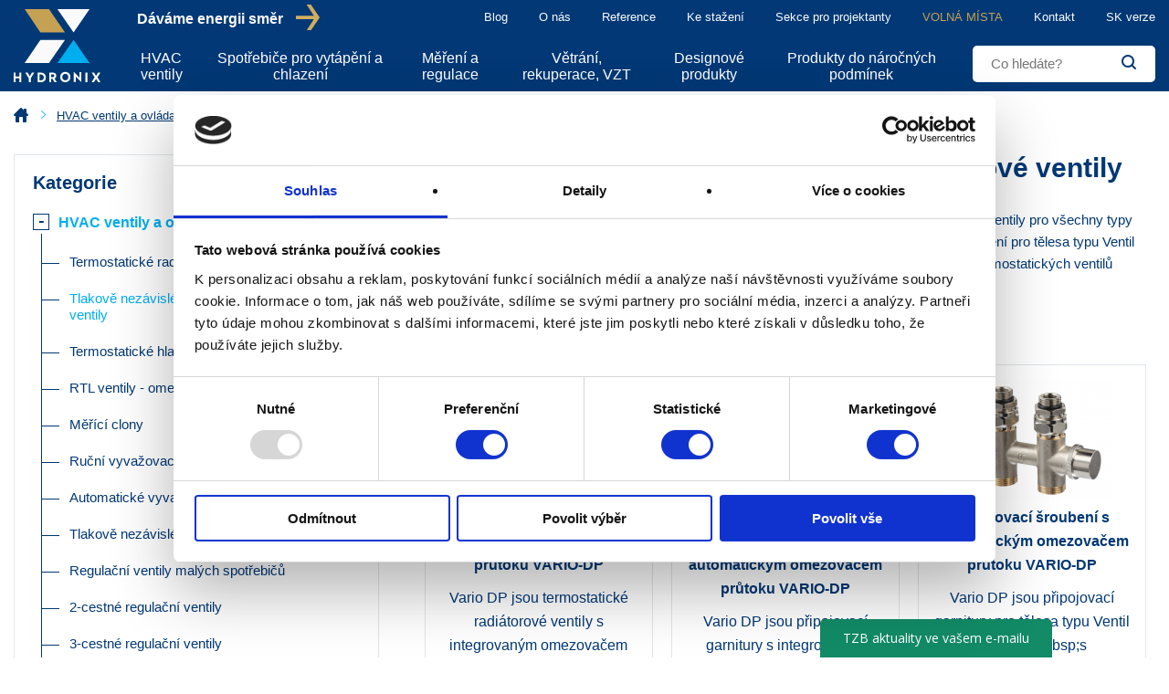

--- FILE ---
content_type: text/html; charset=UTF-8
request_url: https://www.hydronix.cz/tlakove-nezavisle-termostaticke-radiatorove-ventily/
body_size: 8861
content:
<!doctype html> <html lang="cs"> <head> <meta charset="UTF-8"> <meta name="viewport" content="width=device-width, user-scalable=no, initial-scale=1.0, maximum-scale=1.0, minimum-scale=1.0"> <meta http-equiv="X-UA-Compatible" content="ie=edge"> <title>Tlakově nezávislé termostatické radiátorové ventily | Hydronix</title> <meta name="description" lang="cs" content="Vyberte si z 4 položek v kategorii Tlakově nezávislé termostatické radiátorové ventily. Zajistíme vám distribuci, prodej i technickou podporu."> <meta name="keywords" lang="cs" content=""> <meta name="robots" content="index, follow, all"> <link rel="apple-touch-icon" sizes="180x180" href="/favicon/apple-touch-icon.png"> <link rel="icon" type="image/png" sizes="32x32" href="/favicon/favicon-32x32.png"> <link rel="icon" type="image/png" sizes="16x16" href="/favicon/favicon-16x16.png"> <link rel="manifest" href="/favicon/site.webmanifest"> <link rel="mask-icon" href="/favicon/safari-pinned-tab.svg" color="#013875"> <link rel="shortcut icon" href="/favicon/favicon.ico"> <meta name="msapplication-TileColor" content="#013875"> <meta name="msapplication-config" content="/favicon/browserconfig.xml"> <meta name="theme-color" content="#013875"> <link rel="stylesheet" href="/common/dist/index.css?v=a613c6c545f1da84c79941fa5a61bfef"> <script id="Cookiebot" src="https://consent.cookiebot.com/uc.js" data-cbid="1a369d9d-023e-42ab-9e17-ba309820b040" data-blockingmode="auto" type="text/javascript"></script> </head> <body> <header class="Header" data-component="header"> <div class="Container Header-container"> <a href="/" class="Header-brand"> <img src="/common/images/logo.light.svg" alt="Hydronix"> </a> <a href="#" class="Header-toggle Header-toggleSearch js-toggle js-toggle-search" rel="nofollow"> <i class="Icon Icon--search"></i> <span class="nav-Button-label">Hledat</span> </a> <a href="#" class="Header-toggle Header-toggleMenu js-toggle js-toggle-nav" rel="nofollow"> <i class="Icon Icon--menu"></i> <span class="nav-Button-label">Menu</span> </a> <div class="Header-wrapper"> <div class="Header-slogan"><a href="/o-nas/">Dáváme energii směr</a></div> <nav class="Header-secondaryNavigation"> <ul> <li class=""><a href="/blog">Blog</a></li> <li class=""><a href="/o-nas">O nás</a></li> <li class=""><a href="/reference">Reference</a></li> <li class=""><a href="/ke-stazeni">Ke stažení</a></li> <li class=""><a href="/sekce-pro-projektanty/">Sekce pro projektanty</a></li> <li class="isHighlighted"><a href="/volna-mista">VOLNÁ MÍSTA</a></li> <li class=""><a href="/kontakt">Kontakt</a></li> <li class=""><a href="https://www.hydronix.sk">SK verze</a></li> </ul> </nav> <nav class="Header-primaryNavigation"> <ul> <li> <a href="/hvac-ventily-a-ovladaci-pohony/" class="hasSub" data-sub="1554">HVAC ventily</a> </li> <li> <a href="/spotrebice-pro-soustavy-vytapeni-a-chlazeni/" class="hasSub" data-sub="1572">Spotřebiče pro vytápění a chlazení</a> </li> <li> <a href="/mereni-a-regulace/" class="hasSub" data-sub="1579">Měření a regulace</a> </li> <li> <a href="/vetrani-rekuperace-a-rozvody-vzt/" class="hasSub" data-sub="1589">Větrání, rekuperace, VZT</a> </li> <li> <a href="/ventily-a-topne-tyce-pro-designove-koupelnove-radiatory/" class="hasSub" data-sub="1593">Designové produkty</a> </li> <li> <a href="/produkty-do-narocnych-podminek/" class="hasSub" data-sub="1632">Produkty do náročných podmínek</a> </li> </ul> </nav> </div> <div class="header-Sub"> <div class="header-Sub-box" id="header-sub-1607"> </div> <div class="header-Sub-box" id="header-sub-1602"> </div> <div class="header-Sub-box" id="header-sub-1601"> </div> <div class="header-Sub-box" id="header-sub-1554"> <ul class="Search-Categories Search-Categories--subNavigation"> <li> <a href="/termostaticke-radiatorove-ventily/"> <img src="/data/images/categories/1555/termostaticke-ventily-prime-rd201.jpg" alt="" loading="lazy">
                                                                        Termostatické radiátorové ventily
                                </a> </li> <li> <a href="/tlakove-nezavisle-termostaticke-radiatorove-ventily/"> <img src="/data/images/categories/1556/termostaticke-ventily-s-automatickym-omezovacem-prutoku-vario-dp.jpg" alt="" loading="lazy">
                                                                        Tlakově nezávislé termostatické radiátorové ventily
                                </a> </li> <li> <a href="/termostaticke-hlavice/"> <img src="/data/images/categories/1557/termostaticke-hlavice-prestige.jpg" alt="" loading="lazy">
                                                                        Termostatické hlavice
                                </a> </li> <li> <a href="/rtl-ventily-omezovace-teploty-zpatecky/"> <img src="/data/images/categories/1558/rtl-ventily-omezovace-teploty-zpatecky.jpg" alt="" loading="lazy">
                                                                        RTL ventily - omezovače teploty zpátečky
                                </a> </li> <li> <a href="/merici-clony/"> <img src="/data/images/categories/1604/merici_clona_zavitova.jpg" alt="" loading="lazy">
                                                                        Měřící clony
                                </a> </li> <li> <a href="/rucni-vyvazovaci-ventily/"> <img src="/data/images/categories/1559/rucni-vyvazovaci-ventil-d9505.jpg" alt="" loading="lazy">
                                                                        Ruční vyvažovací ventily
                                </a> </li> <li> <a href="/automaticke-vyvazovaci-ventily/"> <img src="/data/images/categories/1560/automaticke-vyvazovaci-ventily-sigma-compact.jpg" alt="" loading="lazy">
                                                                        Automatické vyvažovací ventily
                                </a> </li> <li> <a href="/tlakove-nezavisle-2-cestne-regulacni-ventily/"> <img src="/data/images/categories/1561/tlakove-nezavisle-2-cestne-regulacni-ventily-optima-compact.jpg" alt="" loading="lazy">
                                                                        Tlakově nezávislé 2-cestné regulační ventily
                                </a> </li> <li> <a href="/regulacni-ventily-malych-spotrebicu/"> <img src="/data/images/categories/1562/3-cestny-regulacni-ventil-malych-spotrebicu-s-obtokem-vtx.jpg" alt="" loading="lazy">
                                                                        Regulační ventily malých spotřebičů
                                </a> </li> <li> <a href="/2-cestne-regulacni-ventily/"> <img src="/data/images/categories/1563/2-cestny-regulacni-ventil-2fgb.jpg" alt="" loading="lazy">
                                                                        2-cestné regulační ventily
                                </a> </li> <li> <a href="/3-cestne-regulacni-ventily/"> <img src="/data/images/categories/1564/3-cestny-regulavni-ventil-3fgb.jpg" alt="" loading="lazy">
                                                                        3-cestné regulační ventily
                                </a> </li> <li> <a href="/regulacni-kulove-kohouty/"> <img src="/data/images/categories/1569/980t-hires.jpg" alt="" loading="lazy">
                                                                        Regulační kulové kohouty
                                </a> </li> <li> <a href="/termoelektricke-ovladaci-pohony/"> <img src="/data/images/categories/1565/hydronix-a40625-a20625-a41625-a21625.jpg" alt="" loading="lazy">
                                                                        Termoelektrické ovládací pohony
                                </a> </li> <li> <a href="/elektromechanicke-ovladaci-pohony/"> <img src="/data/images/categories/1566/elektromechanicke-pohony-mve5xx-mve2xx-bez-havarijni-funkce.jpg" alt="" loading="lazy">
                                                                        Elektromechanické ovládací pohony
                                </a> </li> <li> <a href="/regulatory-tlakove-diference/"> <img src="/data/images/categories/1567/pv-compact-53-3204-til53-3214.png" alt="" loading="lazy">
                                                                        Regulátory tlakové diference
                                </a> </li> <li> <a href="/termostaticke-smesovaci-ventily/"> <img src="/data/images/categories/1568/termostaticky-smesovaci-ventil-t10.png" alt="" loading="lazy">
                                                                        Termostatické směšovací ventily
                                </a> </li> <li> <a href="/prirubove-potrubni-filtry/"> <img src="/data/images/categories/1570/filtr-t650.jpg" alt="" loading="lazy">
                                                                        Přírubové potrubní filtry
                                </a> </li> <li> <a href="/uzaviraci-meziprirubove-klapky/"> <img src="/data/images/categories/1571/uzaviraci-meziprirubobove-klapky-hs497.jpg" alt="" loading="lazy">
                                                                        Uzavírací mezipřírubové klapky
                                </a> </li> <li> <a href="/izolacni-pouzdra-pro-ventily-a-ovladaci-pohony/"> <img src="/data/images/categories/1666/hydronix-izolace-3fgb.jpg" alt="" loading="lazy">
                                                                        Izolační pouzdra pro ventily a ovládací pohony
                                </a> </li> <li> <a href="/hvac-ventily-a-ovladaci-pohony-nahradni-dily/"> <img src="/data/images/categories/1616/ab-tjust-rozklad-ventilu.jpg" alt="" loading="lazy">
                                                                        HVAC ventily a ovládací pohony - náhradní díly
                                </a> </li> <li> <a href="/hvac-ventily-vyprodej/">
                                                                        HVAC ventily - výprodej
                                </a> </li> </ul> </div> <div class="header-Sub-box" id="header-sub-1572"> <ul class="Search-Categories Search-Categories--subNavigation"> <li> <a href="/nastenne-fancoily/"> <img src="/data/images/categories/1636/hydronix-carisma-fly-cvp-ta.jpg" alt="" loading="lazy">
                                                                        Nástěnné fancoily
                                </a> </li> <li> <a href="/parapetni-fancoily/"> <img src="/data/images/categories/1637/parapetni-fancoily-carisma-crc-mv.jpg" alt="" loading="lazy">
                                                                        Parapetní fancoily
                                </a> </li> <li> <a href="/kazetove-fancoily/"> <img src="/data/images/categories/1638/kazetove-fancoily-skystar-sk.jpg" alt="" loading="lazy">
                                                                        Kazetové fancoily
                                </a> </li> <li> <a href="/neoplastene-vysokotlake-fancoily/"> <img src="/data/images/categories/1639/sabiana-maestro-mtl.jpg" alt="" loading="lazy">
                                                                        Neopláštěné vysokotlaké fancoily
                                </a> </li> <li> <a href="/fancoily-pro-bytove-pouziti/"> <img src="/data/images/categories/1640/hydronix-carisma-whisper.jpg" alt="" loading="lazy">
                                                                        Fancoily pro bytové použití
                                </a> </li> <li> <a href="/fancoily-pro-hotely/"> <img src="/data/images/categories/1641/coanda-ccn-h.png" alt="" loading="lazy">
                                                                        Fancoily pro hotely
                                </a> </li> <li> <a href="/regulace-pro-fancoily/"> <img src="/data/images/categories/1578/th-evolution.jpg" alt="" loading="lazy">
                                                                        Regulace pro fancoily
                                </a> </li> <li> <a href="/teplovzdusne-jednotky/"> <img src="/data/images/categories/1573/teplovzdusne-jednotky-leo-hx.jpg" alt="" loading="lazy">
                                                                        Teplovzdušné jednotky
                                </a> </li> <li> <a href="/chladici-vodni-jednotky/"> <img src="/data/images/categories/1627/leo-cool-1.jpg" alt="" loading="lazy">
                                                                        Chladící vodní jednotky
                                </a> </li> <li> <a href="/destratifikatory/"> <img src="/data/images/categories/1574/destratifikator-leo-d.jpg" alt="" loading="lazy">
                                                                        Destratifikátory
                                </a> </li> <li> <a href="/dverni-a-vratove-clony/"> <img src="/data/images/categories/1575/dverni-clony-elis-a.jpg" alt="" loading="lazy">
                                                                        Dveřní a vratové clony
                                </a> </li> <li> <a href="/salave-panely/"> <img src="/data/images/categories/1576/duck_strip.jpg" alt="" loading="lazy">
                                                                        Sálavé panely
                                </a> </li> <li> <a href="/ventilove-sady-k-fancoilum/"> <img src="/data/images/categories/1603/zatrubkovani.png" alt="" loading="lazy">
                                                                        Ventilové sady k fancoilům
                                </a> </li> <li> <a href="/elektrostaticke-filtry-crystall/"> <img src="/data/images/categories/1628/crystall-filtr-obr.jpg" alt="" loading="lazy">
                                                                        Elektrostatické filtry Crystall
                                </a> </li> <li> <a href="/nahradni-dily-pro-fancoily/"> <img src="/data/images/categories/1608/sabiana-futura-fsc-fst-rozklad.png" alt="" loading="lazy">
                                                                        Náhradní díly pro fancoily. teplovzdušné jednotky a dveřní clony
                                </a> </li> <li> <a href="/cerpadla-kondenzatu/"> <img src="/data/images/categories/1615/cerpadla-kondenzatu-sauermann.jpg" alt="" loading="lazy">
                                                                        Čerpadla kondenzátu
                                </a> </li> </ul> </div> <div class="header-Sub-box" id="header-sub-1579"> <ul class="Search-Categories Search-Categories--subNavigation"> <li> <a href="/nastenne-regulatory/"> <img src="/data/images/categories/1580/th.jpg" alt="" loading="lazy">
                                                                        Nástěnné regulátory
                                </a> </li> <li> <a href="/teplotni-cidla/"> <img src="/data/images/categories/1581/cidlo-ip65.jpg" alt="" loading="lazy">
                                                                        Teplotní čidla
                                </a> </li> <li> <a href="/termostaty/"> <img src="/data/images/categories/1583/termostat.jpg" alt="" loading="lazy">
                                                                        Termostaty
                                </a> </li> <li> <a href="/elektromechanicke-ovladaci-pohony-1582/"> <img src="/data/images/categories/1582/elektromechanicke-pohony-mve5xx-mve2xx-bez-havarijni-funkce.jpg" alt="" loading="lazy">
                                                                        Elektromechanické ovládací pohony
                                </a> </li> <li> <a href="/termoelektricke-ovladaci-pohony-1584/"> <img src="/data/images/categories/1584/hydronix-a4005-a20505-a41505-a21505.jpg" alt="" loading="lazy">
                                                                        Termoelektrické ovládací pohony
                                </a> </li> <li> <a href="/tlakove-nezavisle-2-cestne-regulacni-ventily-1585/"> <img src="/data/images/categories/1585/tlakove-nezavisle-2-cestne-regulacni-ventily-optima-compact.jpg" alt="" loading="lazy">
                                                                        Tlakově nezávislé 2-cestné regulační ventily
                                </a> </li> <li> <a href="/2-cestne-regulacni-ventily-1586/"> <img src="/data/images/categories/1586/2-cestny-regulacni-ventil-2fgb.jpg" alt="" loading="lazy">
                                                                        2-cestné regulační ventily
                                </a> </li> <li> <a href="/3-cestne-regulacni-ventily-1587/"> <img src="/data/images/categories/1587/3-cestny-regulavni-ventil-3fgb.jpg" alt="" loading="lazy">
                                                                        3-cestné regulační ventily
                                </a> </li> <li> <a href="/regulacni-kulove-kohouty-1635/"> <img src="/data/images/categories/1635/f980t.jpg" alt="" loading="lazy">
                                                                        Regulační kulové kohouty
                                </a> </li> <li> <a href="/regulacni-ventily-malych-spotrebicu-1588/"> <img src="/data/images/categories/1588/3-cestny-regulacni-ventil-malych-spotrebicu-s-obtokem-vtx.jpg" alt="" loading="lazy">
                                                                        Regulační ventily malých spotřebičů
                                </a> </li> <li> <a href="/izolacni-pouzdra-pro-regulacni-ventily-a-ovladaci-pohony-hydronix/"> <img src="/data/images/categories/1667/hydronix-izolace-3fgb.jpg" alt="" loading="lazy">
                                                                        Izolační pouzdra pro regulační ventily a ovládací pohony Hydronix
                                </a> </li> <li> <a href="/izolacni-pouzdra-pro-regulacni-ventily-a-ovladaci-pohony-jinych-vyrobcu/"> <img src="/data/images/categories/1668/hydronix-izolacni-pouzdro-3fgb-s-pohonem.jpg" alt="" loading="lazy">
                                                                        Izolační pouzdra pro regulační ventily a ovládací pohony jiných výrobců
                                </a> </li> <li> <a href="/nahradni-dily-pro-regulacni-ventily-a-ovladaci-pohony/"> <img src="/data/images/categories/1620/mve-hydronic-systems-ovladaci-pohon.jpg" alt="" loading="lazy">
                                                                        Náhradní díly pro regulační ventily a ovládací pohony
                                </a> </li> <li> <a href="/mereni-a-regulace-vyprodej/">
                                                                        Měření a regulace - výprodej
                                </a> </li> </ul> </div> <div class="header-Sub-box" id="header-sub-1589"> <ul class="Search-Categories Search-Categories--subNavigation"> <li> <a href="/teplovzdusne-jednotky-se-smesovaci-komorou/"> <img src="/data/images/categories/1590/kfmb_perspektywa_v3_leo_fb.jpg" alt="" loading="lazy">
                                                                        Teplovzdušné jednotky se směšovací komorou
                                </a> </li> <li> <a href="/rekuperacni-jednotky/"> <img src="/data/images/categories/1591/bezkanalova-vetraci-jednotka-s-rekuperaci.jpg" alt="" loading="lazy">
                                                                        Rekuperační jednotky
                                </a> </li> <li> <a href="/koncove-prvky-vzt-rozvodu/"> <img src="/data/images/categories/1592/vas-c.jpg" alt="" loading="lazy">
                                                                        Koncové prvky VZT rozvodů
                                </a> </li> </ul> </div> <div class="header-Sub-box" id="header-sub-1593"> <ul class="Search-Categories Search-Categories--subNavigation"> <li> <a href="/designove-ventilove-sady-pro-koupelny/"> <img src="/data/images/categories/1672/hydrobix-design-343.jpg" alt="" loading="lazy">
                                                                        Designové ventilové sady pro koupelny
                                </a> </li> <li> <a href="/exkluzivni-designove-sady-pro-koupelny/"> <img src="/data/images/categories/1673/hydrobix-design-exclusive-vision.jpg" alt="" loading="lazy">
                                                                        Exkluzivní designové ventilové sady pro koupelny
                                </a> </li> <li> <a href="/designove-termostaticke-ventily-pro-deskova-a-clankova-telesa/"> <img src="/data/images/categories/1634/premium-11-p.jpg" alt="" loading="lazy">
                                                                        Designové termostatické ventily pro desková a článková tělesa
                                </a> </li> <li> <a href="/designove-termostaticke-ventily-s-kuzelovymi-hlavicemi-pro-koupelnova-telesa/"> <img src="/data/images/categories/1594/hydronix-hlavice-tgt3-nn-cerna.jpg" alt="" loading="lazy">
                                                                        Designové termostatické hlavice
                                </a> </li> <li> <a href="/designove-rtl-ventily/"> <img src="/data/images/categories/1595/hydronix-ventil-rtl-vision-i-24p-komplet.jpg" alt="" loading="lazy">
                                                                        Designové RTL ventily
                                </a> </li> <li> <a href="/rtl-ventily-omezovace-teploty-zpatecky-1596/"> <img src="/data/images/categories/1596/rtl-ventily-omezovace-teploty-zpatecky.jpg" alt="" loading="lazy">
                                                                        RTL ventily - omezovače teploty zpátečky
                                </a> </li> <li> <a href="/univerzalni-topne-tyce/"> <img src="/data/images/categories/1650/hydronix-topna-tyc-home-plus-basic-chrom.jpg" alt="" loading="lazy">
                                                                        Univerzální topné tyče pro koupelnová tělesa
                                </a> </li> <li> <a href="/topne-tyce-home-plus/"> <img src="/data/images/categories/1649/hydronix-topna-tyc-home-plus-barva-cerna-24.jpg" alt="" loading="lazy">
                                                                        Exkluzivní topné tyče pro koupelnová tělesa
                                </a> </li> <li> <a href="/topne-tyce-s-wi-fi-a-android-/-ios-aplikaci/"> <img src="/data/images/categories/1652/hydronix-topna-tyc-s-wifi-pro-android-i-ios.jpg" alt="" loading="lazy">
                                                                        Topné tyče s Wi-Fi a Android / iOS aplikací
                                </a> </li> <li> <a href="/topne-tyce-pro-horizontalni-instalaci-pro-clankova-otopna-telesa/"> <img src="/data/images/categories/1651/hydronix-horizontalni-topna-tyc-home-plus.jpg" alt="" loading="lazy">
                                                                        Topné tyče pro horizontální instalaci - pro článková otopná tělesa
                                </a> </li> <li> <a href="/topne-tyce-pro-koupelnova-otopna-telesa/"> <img src="/data/images/categories/1597/hydronix-topna-tyc-dynamic-pro-leskly-chrom.jpg" alt="" loading="lazy">
                                                                        Ostatní topné tyče pro koupelnová tělesa
                                </a> </li> <li> <a href="/prislusenstvi-pro-designova-otopna-telesa-a-topne-tyce/"> <img src="/data/images/categories/1661/hydronix-design-prislusenstvi.png" alt="" loading="lazy">
                                                                        Příslušenství pro designová otopná tělesa a topné tyče
                                </a> </li> <li> <a href="/nahradni-dily-pro-designove-ventily-a-topne-tyce/"> <img src="/data/images/categories/1665/hydronix-unico-rez.png" alt="" loading="lazy">
                                                                        Náhradní díly pro designové ventily
                                </a> </li> <li> <a href="/nahradni-dily-pro-topne-tyce/"> <img src="/data/images/categories/1671/hydronix-home-plus-ctvercovy-profil-nahradni-dily.jpg" alt="" loading="lazy">
                                                                        Náhradní díly pro topné tyče
                                </a> </li> </ul> </div> <div class="header-Sub-box" id="header-sub-1632"> <ul class="Search-Categories Search-Categories--subNavigation"> <li> <a href="/vyrobky-s-krytim-ip55-az-ip66/"> <img src="/data/images/categories/1653/hydronix-ipxx.jpg" alt="" loading="lazy">
                                                                        Výrobky s krytím IP55 až IP66
                                </a> </li> <li> <a href="/bezsilikonove-produkty/"> <img src="/data/images/categories/1617/bez-silikonu-1560165685.png" alt="" loading="lazy">
                                                                        Bezsilikónové produkty
                                </a> </li> <li> <a href="/ventily-pro-pitnou-vodu/"> <img src="/data/images/categories/1618/tap.png" alt="" loading="lazy">
                                                                        Ventily pro pitnou vodu
                                </a> </li> <li> <a href="/produkty-pro-vybusne-prostredi/"> <img src="/data/images/categories/1619/danger.png" alt="" loading="lazy">
                                                                        Produkty pro výbušné prostředí
                                </a> </li> <li> <a href="/ventily-s-drazkovym-spojem/">
                                                                        Ventily s drážkovým spojem
                                </a> </li> </ul> </div> </div> <div class="header-Search js-search"> <form action="https://www.hydronix.cz/vyhledavani/" class="header-Search-inner"> <input type="text" name="search" class="header-Search-input" placeholder="Co hledáte?" autocomplete="off"> <button type="submit" class="header-Search-btn"> <span>Hledat</span> <i class="Icon Icon--search"></i> </button> </form> </div> <div class="MobileNav js-nav"> <div class="MobileNav-header"> <button type="button" class="MobileNav-close MobileNavigation-toggle js-toggle-nav">
            Zavřít
            <i class="Icon Icon--cross"></i> </button> </div> <div class="MobileNav-body"> <ul> <li> <a href="/hvac-ventily-a-ovladaci-pohony/">HVAC ventily</a> </li> <li> <a href="/spotrebice-pro-soustavy-vytapeni-a-chlazeni/">Spotřebiče pro vytápění a chlazení</a> </li> <li> <a href="/mereni-a-regulace/">Měření a regulace</a> </li> <li> <a href="/vetrani-rekuperace-a-rozvody-vzt/">Větrání, rekuperace, VZT</a> </li> <li> <a href="/ventily-a-topne-tyce-pro-designove-koupelnove-radiatory/">Designové produkty</a> </li> <li> <a href="/produkty-do-narocnych-podminek/">Produkty do náročných podmínek</a> </li> <li class="separator"></li> <li> <a href="/blog/">Blog</a> </li> <li> <a href="/o-nas/">O nás</a> </li> <li> <a href="/ke-stazeni/">Ke stažení</a> </li> <li> <a href="/kontakt/">Kontakt</a> </li> <li class="isHighlighted"> <a href="/volna-mista/">Volná místa</a> </li> </ul> </div> </div> <div class="Backdrop MobileNav-backdrop"></div> <div class="Search-Autocomplete"> <div data-snippet-id="headerSearchResult" > <div class="Search-Autocomplete-inner"> <div class="Search-Autocomplete-columns"> <div class="Search-Autocomplete-Column Search-Autocomplete-Column--category"> <div class="Search-Autocomplete-Column-header">
                        Kategorie (0)
                    </div> <div class="Search-Autocomplete-Column-body">
                                                    Nebyla nalezena žádná kategorie
                                            </div> </div> <div class="Search-Autocomplete-Column Search-Autocomplete-Column--product"> <div class="Search-Autocomplete-Column-header">
                        Produkty (0)
                    </div> <div class="Search-Autocomplete-Column-body">
                                                    Nebyl nalezen žádný produkt
                                            </div> </div> <div class="Search-Autocomplete-Column Search-Autocomplete-Column--article"> <div class="Search-Autocomplete-Column-header">
                            Články (0)
                        </div> <div class="Search-Autocomplete-Column-body">
                                                            Nebyl nalezen žádný článek
                                                    </div> </div> </div> <div class="Search-Autocomplete-footer"> <a href="https://www.hydronix.cz/vyhledavani/?search=" class="Button Button--primary">Zobrazit všechny výsledky</a> </div> </div> </div> </div> </div> </header> <main> <div class="Container"> <div class="Breadcrumb"><span class="Breadcrumb-item"><a class="Breadcrumb-link Breadcrumb-link--home" href="/"><i class="Icon Icon--home"></i></a></span><i class="Breadcrumb-separator"></i><span class="Breadcrumb-item"><a class="Breadcrumb-link" href="/hvac-ventily-a-ovladaci-pohony/" title="">HVAC ventily a ovládací pohony</a></span><i class="Breadcrumb-separator"></i><span class="Breadcrumb-item"><span class="Breadcrumb-item is-active">Tlakově nezávislé termostatické radiátorové ventily</span></span></div> </div> <div class="Container"> <div class="catalogue-Layout" data-component="sideCategories" data-cls="isActive"> <div class="catalogue-Layout-side"> <div class="SideCategories js-sideCategories"> <button type="button" class="SideCategories-close js-sideCategories-trigger">
                        Zavřít
                        <i class="Icon Icon--cross"></i> </button> <div data-snippet-id="catalogueFilter" > <div class="SideCategories-title Heading Heading--2">Kategorie</div> <ul class="SideCategories-list"> <li data-component="toggle" data-cls="isActive"> <span class="SideCategories-list-item js-toggle  isActive"> <span class="SideCategories-list-trigger js-toggle-trigger  isActive"></span> <a href="/hvac-ventily-a-ovladaci-pohony/" title="HVAC ventily a ovládací pohony">HVAC ventily a ovládací pohony</a> </span> <ul class="js-toggle  isActive"> <li > <a href="/termostaticke-radiatorove-ventily/">Termostatické radiátorové ventily</a> </li> <li class="isActive"> <a href="#">Tlakově nezávislé termostatické radiátorové ventily</a> </li> <li > <a href="/termostaticke-hlavice/">Termostatické hlavice</a> </li> <li > <a href="/rtl-ventily-omezovace-teploty-zpatecky/">RTL ventily - omezovače teploty zpátečky</a> </li> <li > <a href="/merici-clony/">Měřící clony</a> </li> <li > <a href="/rucni-vyvazovaci-ventily/">Ruční vyvažovací ventily</a> </li> <li > <a href="/automaticke-vyvazovaci-ventily/">Automatické vyvažovací ventily</a> </li> <li > <a href="/tlakove-nezavisle-2-cestne-regulacni-ventily/">Tlakově nezávislé 2-cestné regulační ventily</a> </li> <li > <a href="/regulacni-ventily-malych-spotrebicu/">Regulační ventily malých spotřebičů</a> </li> <li > <a href="/2-cestne-regulacni-ventily/">2-cestné regulační ventily</a> </li> <li > <a href="/3-cestne-regulacni-ventily/">3-cestné regulační ventily</a> </li> <li > <a href="/regulacni-kulove-kohouty/">Regulační kulové kohouty</a> </li> <li > <a href="/termoelektricke-ovladaci-pohony/">Termoelektrické ovládací pohony</a> </li> <li > <a href="/elektromechanicke-ovladaci-pohony/">Elektromechanické ovládací pohony</a> </li> <li > <a href="/regulatory-tlakove-diference/">Regulátory tlakové diference</a> </li> <li > <a href="/termostaticke-smesovaci-ventily/">Termostatické směšovací ventily</a> </li> <li > <a href="/prirubove-potrubni-filtry/">Přírubové potrubní filtry</a> </li> <li > <a href="/uzaviraci-meziprirubove-klapky/">Uzavírací mezipřírubové klapky</a> </li> <li > <a href="/izolacni-pouzdra-pro-ventily-a-ovladaci-pohony/">Izolační pouzdra pro ventily a ovládací pohony</a> </li> <li > <a href="/hvac-ventily-a-ovladaci-pohony-nahradni-dily/">HVAC ventily a ovládací pohony - náhradní díly</a> </li> <li > <a href="/hvac-ventily-vyprodej/">HVAC ventily - výprodej</a> </li> </ul> </li> <li data-component="toggle" data-cls="isActive"> <span class="SideCategories-list-item js-toggle "> <span class="SideCategories-list-trigger js-toggle-trigger "></span> <a href="/spotrebice-pro-soustavy-vytapeni-a-chlazeni/" title="Spotřebiče pro soustavy vytápění a chlazení">Spotřebiče pro soustavy vytápění a chlazení</a> </span> <ul class="js-toggle "> <li > <a href="/nastenne-fancoily/">Nástěnné fancoily</a> </li> <li > <a href="/parapetni-fancoily/">Parapetní fancoily</a> </li> <li > <a href="/kazetove-fancoily/">Kazetové fancoily</a> </li> <li > <a href="/neoplastene-vysokotlake-fancoily/">Neopláštěné vysokotlaké fancoily</a> </li> <li > <a href="/fancoily-pro-bytove-pouziti/">Fancoily pro bytové použití</a> </li> <li > <a href="/fancoily-pro-hotely/">Fancoily pro hotely</a> </li> <li > <a href="/regulace-pro-fancoily/">Regulace pro fancoily</a> </li> <li > <a href="/teplovzdusne-jednotky/">Teplovzdušné jednotky</a> </li> <li > <a href="/chladici-vodni-jednotky/">Chladící vodní jednotky</a> </li> <li > <a href="/destratifikatory/">Destratifikátory</a> </li> <li > <a href="/dverni-a-vratove-clony/">Dveřní a vratové clony</a> </li> <li > <a href="/salave-panely/">Sálavé panely</a> </li> <li > <a href="/ventilove-sady-k-fancoilum/">Ventilové sady k fancoilům</a> </li> <li > <a href="/elektrostaticke-filtry-crystall/">Elektrostatické filtry Crystall</a> </li> <li > <a href="/nahradni-dily-pro-fancoily/">Náhradní díly pro fancoily. teplovzdušné jednotky a dveřní clony</a> </li> <li > <a href="/cerpadla-kondenzatu/">Čerpadla kondenzátu</a> </li> </ul> </li> <li data-component="toggle" data-cls="isActive"> <span class="SideCategories-list-item js-toggle "> <span class="SideCategories-list-trigger js-toggle-trigger "></span> <a href="/mereni-a-regulace/" title="Měření a regulace">Měření a regulace</a> </span> <ul class="js-toggle "> <li > <a href="/nastenne-regulatory/">Nástěnné regulátory</a> </li> <li > <a href="/teplotni-cidla/">Teplotní čidla</a> </li> <li > <a href="/termostaty/">Termostaty</a> </li> <li > <a href="/elektromechanicke-ovladaci-pohony-1582/">Elektromechanické ovládací pohony</a> </li> <li > <a href="/termoelektricke-ovladaci-pohony-1584/">Termoelektrické ovládací pohony</a> </li> <li > <a href="/tlakove-nezavisle-2-cestne-regulacni-ventily-1585/">Tlakově nezávislé 2-cestné regulační ventily</a> </li> <li > <a href="/2-cestne-regulacni-ventily-1586/">2-cestné regulační ventily</a> </li> <li > <a href="/3-cestne-regulacni-ventily-1587/">3-cestné regulační ventily</a> </li> <li > <a href="/regulacni-ventily-malych-spotrebicu-1588/">Regulační ventily malých spotřebičů</a> </li> <li > <a href="/izolacni-pouzdra-pro-regulacni-ventily-a-ovladaci-pohony-hydronix/">Izolační pouzdra pro regulační ventily a ovládací pohony Hydronix</a> </li> <li > <a href="/izolacni-pouzdra-pro-regulacni-ventily-a-ovladaci-pohony-jinych-vyrobcu/">Izolační pouzdra pro regulační ventily a ovládací pohony jiných výrobců</a> </li> <li > <a href="/nahradni-dily-pro-regulacni-ventily-a-ovladaci-pohony/">Náhradní díly pro regulační ventily a ovládací pohony</a> </li> <li > <a href="/mereni-a-regulace-vyprodej/">Měření a regulace - výprodej</a> </li> </ul> </li> <li data-component="toggle" data-cls="isActive"> <span class="SideCategories-list-item js-toggle "> <span class="SideCategories-list-trigger js-toggle-trigger "></span> <a href="/vetrani-rekuperace-a-rozvody-vzt/" title="Větrání, rekuperace a rozvody VZT">Větrání, rekuperace a rozvody VZT</a> </span> <ul class="js-toggle "> <li > <a href="/teplovzdusne-jednotky-se-smesovaci-komorou/">Teplovzdušné jednotky se směšovací komorou</a> </li> <li > <a href="/rekuperacni-jednotky/">Rekuperační jednotky</a> </li> <li > <a href="/koncove-prvky-vzt-rozvodu/">Koncové prvky VZT rozvodů</a> </li> </ul> </li> <li data-component="toggle" data-cls="isActive"> <span class="SideCategories-list-item js-toggle "> <span class="SideCategories-list-trigger js-toggle-trigger "></span> <a href="/ventily-a-topne-tyce-pro-designove-koupelnove-radiatory/" title="Ventily a topné tyče pro designové (nejen) koupelnové radiátory">Ventily a topné tyče pro designové (nejen) koupelnové radiátory</a> </span> <ul class="js-toggle "> <li > <a href="/designove-ventilove-sady-pro-koupelny/">Designové ventilové sady pro koupelny</a> </li> <li > <a href="/exkluzivni-designove-sady-pro-koupelny/">Exkluzivní designové ventilové sady pro koupelny</a> </li> <li > <a href="/designove-termostaticke-ventily-pro-deskova-a-clankova-telesa/">Designové termostatické ventily pro desková a článková tělesa</a> </li> <li > <a href="/designove-termostaticke-ventily-s-kuzelovymi-hlavicemi-pro-koupelnova-telesa/">Designové termostatické hlavice</a> </li> <li > <a href="/designove-rtl-ventily/">Designové RTL ventily</a> </li> <li > <a href="/rtl-ventily-omezovace-teploty-zpatecky-1596/">RTL ventily - omezovače teploty zpátečky</a> </li> <li > <a href="/univerzalni-topne-tyce/">Univerzální topné tyče pro koupelnová tělesa</a> </li> <li > <a href="/topne-tyce-home-plus/">Exkluzivní topné tyče pro koupelnová tělesa</a> </li> <li > <a href="/topne-tyce-s-wi-fi-a-android-/-ios-aplikaci/">Topné tyče s Wi-Fi a Android / iOS aplikací</a> </li> <li > <a href="/topne-tyce-pro-horizontalni-instalaci-pro-clankova-otopna-telesa/">Topné tyče pro horizontální instalaci - pro článková otopná tělesa</a> </li> <li > <a href="/topne-tyce-pro-koupelnova-otopna-telesa/">Ostatní topné tyče pro koupelnová tělesa</a> </li> <li > <a href="/prislusenstvi-pro-designova-otopna-telesa-a-topne-tyce/">Příslušenství pro designová otopná tělesa a topné tyče</a> </li> <li > <a href="/nahradni-dily-pro-designove-ventily-a-topne-tyce/">Náhradní díly pro designové ventily</a> </li> <li > <a href="/nahradni-dily-pro-topne-tyce/">Náhradní díly pro topné tyče</a> </li> </ul> </li> <li data-component="toggle" data-cls="isActive"> <span class="SideCategories-list-item js-toggle "> <span class="SideCategories-list-trigger js-toggle-trigger "></span> <a href="/produkty-do-narocnych-podminek/" title="Produkty do náročných podmínek">Produkty do náročných podmínek</a> </span> <ul class="js-toggle "> <li > <a href="/vyrobky-s-krytim-ip55-az-ip66/">Výrobky s krytím IP55 až IP66</a> </li> <li > <a href="/bezsilikonove-produkty/">Bezsilikónové produkty</a> </li> <li > <a href="/ventily-pro-pitnou-vodu/">Ventily pro pitnou vodu</a> </li> <li > <a href="/produkty-pro-vybusne-prostredi/">Produkty pro výbušné prostředí</a> </li> <li > <a href="/ventily-s-drazkovym-spojem/">Ventily s drážkovým spojem</a> </li> </ul> </li> </ul> <div class="category-Filter"> <div class="category-Filter-title">Určení:</div> <div class="category-Filter-filters"> <div class="category-Filter-item"> <a href="/tlakove-nezavisle-termostaticke-radiatorove-ventily/?p[147][values][942]=942" class="Checkbox " data-component="checkable" data-ajax> <i ></i> <span class="Checkbox-label">bytová výstavba</span> </a> </div> <div class="category-Filter-item"> <a href="/tlakove-nezavisle-termostaticke-radiatorove-ventily/?p[147][values][943]=943" class="Checkbox " data-component="checkable" data-ajax> <i ></i> <span class="Checkbox-label">komerční budovy</span> </a> </div> <div class="category-Filter-item"> <span href="/tlakove-nezavisle-termostaticke-radiatorove-ventily/?p[147][values][944]=944" class="Checkbox " data-component="checkable" data-ajax> <i ></i> <span class="Checkbox-label">průmyslové stavby</span> </span> </div> </div> </div> </div> <a class="Button Button--lg Button--tertiary SideCategories-link js-sideCategories-trigger">Zobrazit výsledky</a> </div> </div> <div class="catalogue-Layout-main"> <div data-snippet-id="catalogueProducts" > <h1 class="Heading Heading--withArrow"><span>Tlakově nezávislé termostatické radiátorové ventily</span></h1> <div class="catalogue-Header catalogue-Header--secondary"> <img src="/data/cache/thumb_157-104-12/categories/1556/1547205976/termostaticke-ventily-s-automatickym-omezovacem-prutoku-vario-dp.jpg" alt="Tlakově nezávislé termostatické radiátorové ventily" class="catalogue-Header-img"> <div> <p>V této kategorii najdete tlakově nezávislé termostatické radiátorové ventily pro všechny typy otopných těles, a dále tlakově nezávislá uzavírací a regulační šroubení pro tělesa typu Ventil Kompakt s libovolnými ventilovými vložkami (integrované vložky termostatických ventilů Heimeier, Danfoss, Oventrop, a další).</p> <span> <a href="#description" class="Link" data-component="scrollTo">>pokračovat ve čtení</a> </span> </div> </div> <div data-snippet-id="filterCurrent" > </div> <a href="" class="category-ToggleFilter js-sideCategories-trigger">Filtrace výsledků</a> <div class="product-Cards"> <div class="product-Cards-item"> <a href="/termostaticke-ventily-s-automatickym-omezovacem-prutoku-vario-dp/" title="Termostatické ventily s automatickým omezovačem průtoku VARIO-DP" class="product-Card"> <div class="product-Card-img"> <img src="/data/cache/thumb_180-144-12/products/11452/1546779369/termostaticke-ventily-s-automatickym-omezovacem-prutoku-vario-dp.jpg" alt="Termostatické ventily s automatickým omezovačem průtoku VARIO-DP"> </div> <div class="product-Card-inner"> <h3 class="product-Card-title">Termostatické ventily s automatickým omezovačem průtoku VARIO-DP</h3> <p class="product-Card-text"> Vario DP jsou termostatické radiátorové ventily s integrovaným omezovačem</p> <span class="Button Button--tertiary">Detail</span> </div> </a> </div> <div class="product-Cards-item"> <a href="/pripojovaci-sroubeni-s-integrovanym-trv-s-automatickym-omezovacem-prutoku-vario-dp/" title="Připojovací šroubení s integrovaným TRV s automatickým omezovačem průtoku VARIO-DP" class="product-Card"> <div class="product-Card-img"> <img src="/data/cache/thumb_180-144-12/products/11453/1546779894/pripojovaci-sroubeni-s-integrovanym-trv-s-automatickym-omezovacem-prutoku-vario-dp.jpg" alt="Připojovací šroubení s integrovaným TRV s automatickým omezovačem průtoku VARIO-DP"> </div> <div class="product-Card-inner"> <h3 class="product-Card-title">Připojovací šroubení s integrovaným TRV s automatickým omezovačem průtoku VARIO-DP</h3> <p class="product-Card-text"> Vario DP jsou připojovací garnitury s integrovaným termostatickým ventilem s</p> <span class="Button Button--tertiary">Detail</span> </div> </a> </div> <div class="product-Cards-item"> <a href="/pripojovaci-sroubeni-s-automatickym-omezovacem-prutoku-vario-dp/" title="Připojovací šroubení s automatickým omezovačem průtoku VARIO-DP" class="product-Card"> <div class="product-Card-img"> <img src="/data/cache/thumb_180-144-12/products/12440/1663586574/regulacni-sroubeni-vario-dp.png" alt="Připojovací šroubení s automatickým omezovačem průtoku VARIO-DP"> </div> <div class="product-Card-inner"> <h3 class="product-Card-title">Připojovací šroubení s automatickým omezovačem průtoku VARIO-DP</h3> <p class="product-Card-text"> Vario DP jsou připojovací garnitury pro tělesa typu Ventil Kompakt&amp;nbsp;s</p> <span class="Button Button--tertiary">Detail</span> </div> </a> </div> <div class="product-Cards-item"> <a href="/sverne-spojky-pro-pripojeni-termostatickych-ventilu-a-sroubeni/" title="Svěrné spojky pro připojení termostatických ventilů a šroubení" class="product-Card"> <div class="product-Card-img"> <img src="/data/cache/thumb_180-144-12/products/11627/1548235846/tp97.jpg" alt="Svěrné spojky pro připojení termostatických ventilů a šroubení"> </div> <div class="product-Card-inner"> <h3 class="product-Card-title">Svěrné spojky pro připojení termostatických ventilů a šroubení</h3> <p class="product-Card-text"> 
	 
		 
			 Rozměry 
			 ¾&quot; EK - Eurokonus 
		 
		 
			 Materiál</p> <span class="Button Button--tertiary">Detail</span> </div> </a> </div> </div> </div> <div id="description" class="catalogue-Description"> <p><strong>Tlakově nezávislé radiátorové ventily</strong> jsou reakcí na masivní používání tlakově nezávislých 2-cestných regulačních ventilů. Tlakově nezávislé termostatické ventily jsou ideálním řešením pro <strong>regulaci výkonu otopného tělesa pro otopné soustavy, ve kterých jsou použité různé typy spotřebičů na jednom rozvodu</strong> (typicky fancoily, otopná tělesa a podlahové konvektory). Ať už jsou použity ventily s termostatickou hlavicí nebo s termopohonem, vždy <strong>vedle regulace výkonu otopného tělesa nebo podlahového konvektoru zajišťují i dynamické omezení průtoku tímto spotřebičem</strong>. Jejich použití tedy není podmíněno současným použitím regulátorů tlakové diference, jak je tomu u běžných termostatických ventilů.</p> <p>V případě použití otopných těles typu Ventil Kompakt, tedy vytápěcích těles s integrovanou ventilovou vložkou libovolného výrobce (Danfoss, Herz, Heimeier, Oventrop), je vhodné použít tlakově nezávislé H šroubení pro připojení takového radiátoru k rozvodu.&nbsp;</p> </div> </div> </div> </div> </main> <div class="Footer"> <div class="Container"> <div class="Footer-Navigation"> <div class="Footer-Navigation-box"> <h3 class="Footer-Navigation-title">Zákaznický servis</h3> <ul class="Footer-Navigation-list"> <li> <a href="tel:+420 244 466 792" class="Footer-Navigation-linkWithIcon"> <i class="Icon Icon--phone"></i> <span> <span class="Footer-Navigation-linkWithIcon-in">+420 244 466 792</span> <span class="Footer-Navigation-linkWithIcon-small">Po-Pá: 8:30 - 16:00</span> </span> </a> </li> <li> <a href="mailto:hydronix@hydronix.cz" class="Footer-Navigation-linkWithIcon"> <i class="Icon Icon--mail"></i> <span class="Footer-Navigation-linkWithIcon-in">hydronix@hydronix.cz</span> </a> </li> </ul> </div> <div class="Footer-Navigation-box"> <h3 class="Footer-Navigation-title">Katalog produktů</h3> <ul class="Footer-Navigation-list"> <li> <a href="/hvac-ventily-a-ovladaci-pohony/">HVAC ventily</a> </li> <li> <a href="/spotrebice-pro-soustavy-vytapeni-a-chlazeni/">Spotřebiče pro vytápění a chlazení</a> </li> <li> <a href="/mereni-a-regulace/">Měření a regulace</a> </li> <li> <a href="/vetrani-rekuperace-a-rozvody-vzt/">Větrání, rekuperace, VZT</a> </li> <li> <a href="/ventily-a-topne-tyce-pro-designove-koupelnove-radiatory/">Designové produkty</a> </li> <li> <a href="/produkty-do-narocnych-podminek/">Produkty do náročných podmínek</a> </li> </ul> </div> <div class="Footer-Navigation-box"> <h3 class="Footer-Navigation-title">Pro zákazníky</h3> <ul class="Footer-Navigation-list"> <li> <a href="/blog/">Blog</a> </li> <li> <a href="/o-nas/">O nás</a> </li> <li> <a href="/ke-stazeni/">Ke stažení</a> </li> <li> <a href="/kontakt/">Kontakt</a> </li> </ul> </div> </div> </div> <div class="Container"> <div class="Footer-Place"> <div class="Footer-Place-address"> <div class="Footer-Place-inner"> <h3 class="Footer-Place-title">Pobočka <span>Praha</span></h3> <div class="Footer-Place-text"> <p>
                        Jesenická 513<br>Dolní Jirčany, Psáry
                    </p> </div> </div> <a href="https://g.page/HYDRONIX_CZ?share" target="_blank" class="Footer-Place-map"> <img src="/common/images/footer/prague.jpg" alt="Pobočka PRAHA" class="Footer-Place-image" loading="lazy"> </a> </div> <div class="Footer-Place-address"> <div class="Footer-Place-inner"> <h3 class="Footer-Place-title">Pobočka <span>Brno</span></h3> <div class="Footer-Place-text"> <p>
                           Šámalova 78<br>615 00 Brno
                        </p> </div> </div> <a href="https://goo.gl/maps/RxE5FcJDAzQiX1zW7" target="_blank" class="Footer-Place-map"> <img src="/common/images/footer/brno.jpg" alt="Pobočka BRNO" class="Footer-Place-image" loading="lazy"> </a> </div> <div class="Footer-Place-link"> <img src="/common/images/logo.dark.svg" alt="Hydronix" class="Footer-Place-image" loading="lazy"> <h3 class="Heading--withArrow"><span>Dáváme energii směr</span></h3> </div> </div> </div> <div class="Container"> <div class="Footer-Copy"> <p> <span class="Footer-Copy-line">&copy; 2026 Hydronix s.r.o.</span> <span class="Footer-Copy-separator">|</span> <span class="Footer-Copy-line">S radostí vytvořil <a href="https://www.emorfiq.com/" target="_blank" title="Střední a velké B2C a B2B e-shopy a e-commerce platformy">emorfiq</a></span> </p> </div> </div> </div> <script src="/common/dist/app.min.js?v=6cf79959163ae4465db8bb85e3855f16"></script> <script>(function(w,d,s,l,i){w[l]=w[l]||[];w[l].push({'gtm.start':
new Date().getTime(),event:'gtm.js'});var f=d.getElementsByTagName(s)[0],
j=d.createElement(s),dl=l!='dataLayer'?'&l='+l:'';j.async=true;j.src=
'https://www.googletagmanager.com/gtm.js?id='+i+dl;f.parentNode.insertBefore(j,f);
})(window,document,'script','dataLayer','GTM-TSKHRH2');</script> <noscript><iframe src="https://www.googletagmanager.com/ns.html?id=GTM-TSKHRH2" height="0" width="0" style="display:none;visibility:hidden"></iframe></noscript> <script>
        (function (w,d,s,o,f,js,fjs) {
            w['ecm-widget']=o;w[o] = w[o] || function () { (w[o].q = w[o].q || []).push(arguments) };
            js = d.createElement(s), fjs = d.getElementsByTagName(s)[0];
            js.id = '2-2bb287d15897fe2f9d89c882af9a3a8b'; js.dataset.a = 'hydronix'; js.src = f; js.async = 1; fjs.parentNode.insertBefore(js, fjs);
        }(window, document, 'script', 'ecmwidget', 'https://d70shl7vidtft.cloudfront.net/widget.js'));
    </script> <script>
        (function (w,d,s,o,f,js,fjs) {
            w['ecm-widget']=o;w[o] = w[o] || function () { (w[o].q = w[o].q || []).push(arguments) };
            js = d.createElement(s), fjs = d.getElementsByTagName(s)[0];
            js.id = '4-f67e22c6c3dacfc9b77b6b40399abc16'; js.dataset.a = 'hydronix'; js.src = f; js.async = 1; fjs.parentNode.insertBefore(js, fjs);
        }(window, document, 'script', 'ecmwidget', 'https://d70shl7vidtft.cloudfront.net/widget.js'));
    </script> <script>
            !function(f,b,e,v,n,t,s)
            {if(f.fbq)return;n=f.fbq=function(){n.callMethod?
            n.callMethod.apply(n,arguments):n.queue.push(arguments)};
            if(!f._fbq)f._fbq=n;n.push=n;n.loaded=!0;n.version='2.0';
            n.queue=[];t=b.createElement(e);t.async=!0;
            t.src=v;s=b.getElementsByTagName(e)[0];
            s.parentNode.insertBefore(t,s)}(window, document,'script',
            'https://connect.facebook.net/en_US/fbevents.js');
            fbq('init', '255116682593419');
            fbq('track', 'PageView');
        </script> <noscript> <img height="1" width="1" style="display:none" src="https://www.facebook.com/tr?id=255116682593419&ev=PageView&noscript=1"/> </noscript> <script type="text/javascript">
        _linkedin_partner_id = "2243049";
        window._linkedin_data_partner_ids = window._linkedin_data_partner_ids || [];
        window._linkedin_data_partner_ids.push(_linkedin_partner_id);
    </script> <script type="text/javascript">
        (function(){var s = document.getElementsByTagName("script")[0];
        var b = document.createElement("script");
        b.type = "text/javascript";b.async = true;
        b.src = "https://snap.licdn.com/li.lms-analytics/insight.min.js";
        s.parentNode.insertBefore(b, s);})();
    </script> <noscript> <img height="1" width="1" style="display:none;" alt="" src="https://px.ads.linkedin.com/collect/?pid=2243049&fmt=gif" /> </noscript> </body> </html>

--- FILE ---
content_type: text/css
request_url: https://www.hydronix.cz/common/dist/index.css?v=a613c6c545f1da84c79941fa5a61bfef
body_size: 23024
content:
/*! normalize.css v8.0.0 | MIT License | github.com/necolas/normalize.css */

/* Document
   ========================================================================== */

/**
 * 1. Correct the line height in all browsers.
 * 2. Prevent adjustments of font size after orientation changes in iOS.
 */

html {
    line-height: 1.15; /* 1 */
    -webkit-text-size-adjust: 100%; /* 2 */
}

/* Sections
   ========================================================================== */

/**
 * Remove the margin in all browsers.
 */

body {
    margin: 0;
}

/**
 * Correct the font size and margin on `h1` elements within `section` and
 * `article` contexts in Chrome, Firefox, and Safari.
 */

h1 {
    font-size: 2em;
    margin: 0.67em 0;
}

/* Grouping content
   ========================================================================== */

/**
 * 1. Add the correct box sizing in Firefox.
 * 2. Show the overflow in Edge and IE.
 */

hr {
    box-sizing: content-box; /* 1 */
    height: 0; /* 1 */
    overflow: visible; /* 2 */
}

/**
 * 1. Correct the inheritance and scaling of font size in all browsers.
 * 2. Correct the odd `em` font sizing in all browsers.
 */

pre {
    font-family: monospace, monospace; /* 1 */
    font-size: 1em; /* 2 */
}

/* Text-level semantics
   ========================================================================== */

/**
 * Remove the gray background on active links in IE 10.
 */

a {
    background-color: transparent;
}

/**
 * 1. Remove the bottom border in Chrome 57-
 * 2. Add the correct text decoration in Chrome, Edge, IE, Opera, and Safari.
 */

abbr[title] {
    border-bottom: none; /* 1 */
    text-decoration: underline; /* 2 */
    text-decoration: underline dotted; /* 2 */
}

/**
 * Add the correct font weight in Chrome, Edge, and Safari.
 */

b,
strong {
    font-weight: bolder;
}

/**
 * 1. Correct the inheritance and scaling of font size in all browsers.
 * 2. Correct the odd `em` font sizing in all browsers.
 */

code,
kbd,
samp {
    font-family: monospace, monospace; /* 1 */
    font-size: 1em; /* 2 */
}

/**
 * Add the correct font size in all browsers.
 */

small {
    font-size: 80%;
}

/**
 * Prevent `sub` and `sup` elements from affecting the line height in
 * all browsers.
 */

sub,
sup {
    font-size: 75%;
    line-height: 0;
    position: relative;
    vertical-align: baseline;
}

sub {
    bottom: -0.25em;
}

sup {
    top: -0.5em;
}

/* Embedded content
   ========================================================================== */

/**
 * Remove the border on images inside links in IE 10.
 */

img {
    border-style: none;
}

/* Forms
   ========================================================================== */

/**
 * 1. Change the font styles in all browsers.
 * 2. Remove the margin in Firefox and Safari.
 */

button,
input,
optgroup,
select,
textarea {
    font-family: inherit; /* 1 */
    font-size: 100%; /* 1 */
    line-height: 1.15; /* 1 */
    margin: 0; /* 2 */
}

/**
 * Show the overflow in IE.
 * 1. Show the overflow in Edge.
 */

button,
input { /* 1 */
    overflow: visible;
}

/**
 * Remove the inheritance of text transform in Edge, Firefox, and IE.
 * 1. Remove the inheritance of text transform in Firefox.
 */

button,
select { /* 1 */
    text-transform: none;
}

/**
 * Correct the inability to style clickable types in iOS and Safari.
 */

button,
[type="button"],
[type="reset"],
[type="submit"] {
    -webkit-appearance: button;
}

/**
 * Remove the inner border and padding in Firefox.
 */

button::-moz-focus-inner,
[type="button"]::-moz-focus-inner,
[type="reset"]::-moz-focus-inner,
[type="submit"]::-moz-focus-inner {
    border-style: none;
    padding: 0;
}

/**
 * Restore the focus styles unset by the previous rule.
 */

button:-moz-focusring,
[type="button"]:-moz-focusring,
[type="reset"]:-moz-focusring,
[type="submit"]:-moz-focusring {
    outline: 1px dotted ButtonText;
}

/**
 * Correct the padding in Firefox.
 */

fieldset {
    padding: 0.35em 0.75em 0.625em;
}

/**
 * 1. Correct the text wrapping in Edge and IE.
 * 2. Correct the color inheritance from `fieldset` elements in IE.
 * 3. Remove the padding so developers are not caught out when they zero out
 *    `fieldset` elements in all browsers.
 */

legend {
    box-sizing: border-box; /* 1 */
    color: inherit; /* 2 */
    display: table; /* 1 */
    max-width: 100%; /* 1 */
    padding: 0; /* 3 */
    white-space: normal; /* 1 */
}

/**
 * Add the correct vertical alignment in Chrome, Firefox, and Opera.
 */

progress {
    vertical-align: baseline;
}

/**
 * Remove the default vertical scrollbar in IE 10+.
 */

textarea {
    overflow: auto;
}

/**
 * 1. Add the correct box sizing in IE 10.
 * 2. Remove the padding in IE 10.
 */

[type="checkbox"],
[type="radio"] {
    box-sizing: border-box; /* 1 */
    padding: 0; /* 2 */
}

/**
 * Correct the cursor style of increment and decrement buttons in Chrome.
 */

[type="number"]::-webkit-inner-spin-button,
[type="number"]::-webkit-outer-spin-button {
    height: auto;
}

/**
 * 1. Correct the odd appearance in Chrome and Safari.
 * 2. Correct the outline style in Safari.
 */

[type="search"] {
    -webkit-appearance: textfield; /* 1 */
    outline-offset: -2px; /* 2 */
}

/**
 * Remove the inner padding in Chrome and Safari on macOS.
 */

[type="search"]::-webkit-search-decoration {
    -webkit-appearance: none;
}

/**
 * 1. Correct the inability to style clickable types in iOS and Safari.
 * 2. Change font properties to `inherit` in Safari.
 */

::-webkit-file-upload-button {
    -webkit-appearance: button; /* 1 */
    font: inherit; /* 2 */
}

/* Interactive
   ========================================================================== */

/*
 * Add the correct display in Edge, IE 10+, and Firefox.
 */

details {
    display: block;
}

/*
 * Add the correct display in all browsers.
 */

summary {
    display: list-item;
}

/* Misc
   ========================================================================== */

/**
 * Add the correct display in IE 10+.
 */

template {
    display: none;
}

/**
 * Add the correct display in IE 10.
 */

[hidden] {
    display: none;
}
/*
LESS variables are information about icon's compiled state, stored under its original file name

.icon-home {
  width: @icon-home-width;
}

The large array-like variables contain all information about a single icon
@icon-home: x y offset_x offset_y width height total_width total_height image_path name;

At the bottom of this section, we provide information about the spritesheet itself
@spritesheet: width height image @spritesheet-sprites;
*/
/*
The provided classes are intended to be used with the array-like variables

.icon-home {
  .sprite-width(@icon-home);
}
.icon-email {
  .sprite(@icon-email);
}

Example usage in HTML:

`display: block` sprite:
<div class="icon-home"></div>

To change `display` (e.g. `display: inline-block;`), we suggest using a common CSS class:

// CSS
.icon {
  display: inline-block;
}

// HTML
<i class="icon icon-home"></i>
*/
/*
The `.sprites` mixin generates identical output to the CSS template
  but can be overridden inside of LESS

This must be run when you have at least 2 sprites.
  If run with a single sprite, then there will be reference errors.

.sprites(@spritesheet-sprites);
*/
@font-face {
  font-family: "glyphs";
  src: url('../fonts/glyphs.eot');
  src: url('../fonts/glyphs.eot?#iefix') format('eot'), url('../fonts/glyphs.woff2') format('woff2'), url('../fonts/glyphs.woff') format('woff'), url('../fonts/glyphs.ttf') format('truetype'), url('../fonts/glyphs.svg#glyphs') format('svg');
}
.Icon-base-pseudo,
.Icon--arrow-bottom:before,
.Icon--arrow-left:before,
.Icon--arrow-right:before,
.Icon--arrow-top:before,
.Icon--blueprint:before,
.Icon--calendar:before,
.Icon--check:before,
.Icon--chevron-bottom:before,
.Icon--chevron-left:before,
.Icon--chevron-right:before,
.Icon--chevron-top:before,
.Icon--clock:before,
.Icon--cog:before,
.Icon--cross:before,
.Icon--dog:before,
.Icon--download:before,
.Icon--edit:before,
.Icon--equalizer:before,
.Icon--facebook:before,
.Icon--frames:before,
.Icon--home:before,
.Icon--i:before,
.Icon--info:before,
.Icon--list:before,
.Icon--machine:before,
.Icon--magnifier:before,
.Icon--mail:before,
.Icon--mail2:before,
.Icon--menu:before,
.Icon--partner:before,
.Icon--phone:before,
.Icon--pin:before,
.Icon--printer:before,
.Icon--search:before,
.Icon--settings:before,
.Icon--sliders:before,
.Icon--star:before,
.Icon--tools:before,
.Icon--user:before,
.Icon--valve:before,
.Icon--warn:before,
.Icon--wrench:before,
.Icon--x:before,
.Alert--warn:before,
.Alert--success:before,
.Alert--danger:before,
.Breadcrumb-separator:after,
.Link--more:after,
.Select .chosen-single:after,
.Select .chosen-with-drop .chosen-single:after,
.product-Variants-item.isSelected .product-Variants-imgWrapper:after {
  font-family: "glyphs";
  -webkit-font-smoothing: antialiased;
  -moz-osx-font-smoothing: grayscale;
  font-style: normal;
  font-variant: normal;
  font-weight: normal;
  text-decoration: none;
  text-transform: none;
}
.Icon--arrow-bottom:before {
  content: "\E001";
}
.Icon--arrow-left:before {
  content: "\E002";
}
.Icon--arrow-right:before {
  content: "\E003";
}
.Icon--arrow-top:before {
  content: "\E004";
}
.Icon--blueprint:before {
  content: "\E005";
}
.Icon--calendar:before {
  content: "\E006";
}
.Icon--check:before {
  content: "\E007";
}
.Icon--chevron-bottom:before {
  content: "\E008";
}
.Icon--chevron-left:before {
  content: "\E009";
}
.Icon--chevron-right:before {
  content: "\E00A";
}
.Icon--chevron-top:before {
  content: "\E00B";
}
.Icon--clock:before {
  content: "\E00C";
}
.Icon--cog:before {
  content: "\E00D";
}
.Icon--cross:before {
  content: "\E00E";
}
.Icon--dog:before {
  content: "\E00F";
}
.Icon--download:before {
  content: "\E010";
}
.Icon--edit:before {
  content: "\E011";
}
.Icon--equalizer:before {
  content: "\E012";
}
.Icon--facebook:before {
  content: "\E013";
}
.Icon--frames:before {
  content: "\E014";
}
.Icon--home:before {
  content: "\E015";
}
.Icon--i:before {
  content: "\E016";
}
.Icon--info:before {
  content: "\E017";
}
.Icon--list:before {
  content: "\E018";
}
.Icon--machine:before {
  content: "\E019";
}
.Icon--magnifier:before {
  content: "\E01A";
}
.Icon--mail:before {
  content: "\E01B";
}
.Icon--mail2:before {
  content: "\E01C";
}
.Icon--menu:before {
  content: "\E01D";
}
.Icon--partner:before {
  content: "\E01E";
}
.Icon--phone:before {
  content: "\E01F";
}
.Icon--pin:before {
  content: "\E020";
}
.Icon--printer:before {
  content: "\E021";
}
.Icon--search:before {
  content: "\E022";
}
.Icon--settings:before {
  content: "\E023";
}
.Icon--sliders:before {
  content: "\E024";
}
.Icon--star:before {
  content: "\E025";
}
.Icon--tools:before {
  content: "\E026";
}
.Icon--user:before {
  content: "\E027";
}
.Icon--valve:before {
  content: "\E028";
}
.Icon--warn:before {
  content: "\E029";
}
.Icon--wrench:before {
  content: "\E02A";
}
.Icon--x:before {
  content: "\E02B";
}
* {
  box-sizing: border-box;
}
*:after,
*:before {
  box-sizing: border-box;
}
html {
  -moz-osx-font-smoothing: grayscale;
  -webkit-font-smoothing: antialiased;
  font-smoothing: antialiased;
}
@-moz-document url-prefix() {
  body {
    font-weight: lighter !important;
  }
}
body {
  color: #013875;
  font-size: 16px;
  font-family: 'Arial', sans-serif;
  font-weight: 400;
  letter-spacing: 0;
  line-height: 1.625;
  min-width: 320px;
  margin: 0 auto;
}
main {
  display: block;
}
p {
  margin: 0 0 15px;
}
p:last-of-type {
  margin-bottom: 0;
}
a {
  color: #013875;
  text-decoration: underline;
}
a:hover {
  color: #00AEEF;
  text-decoration: underline;
}
hr {
  background: #d7e3f3;
  height: 1px;
  border: 0;
  margin: 30px 0;
}
ul {
  padding-left: 1.1em;
}
li {
  font-size: 15px;
  margin-bottom: 9px;
  list-style: disc;
}
li:last-child {
  margin-bottom: 0;
}
li li:first-child {
  margin-top: 8px;
}
table {
  width: 100%;
  text-align: left;
  border-collapse: collapse;
  color: #153E82;
}
table th,
table td {
  padding: 20px;
  line-height: normal;
}
table th a,
table td a {
  color: inherit;
}
table tr.noBg {
  background: transparent;
}
table thead th {
  font-weight: 700;
}
table thead tr {
  background: #FAFAFB;
}
table tbody th {
  font-weight: inherit;
}
table .Icon {
  position: relative;
  top: 1px;
  margin-right: 5px;
}
table tr:nth-child(even) {
  background: #FAFAFB;
}
table tr:nth-child(even) td.darker {
  background: #EDF0F4;
}
table tr:nth-child(odd) td.darker {
  background: #F2F5F8;
}
.clearfix:after {
  display: block;
  content: "";
  clear: both;
}
@media print {
  *,
  *::before,
  *::after {
    color: black;
    background: transparent;
  }
  html,
  body {
    font-size: 14pt;
  }
  body {
    min-width: 800px;
  }
  h1,
  h2,
  h3,
  h4,
  h5,
  h6 {
    page-break-after: avoid;
    page-break-inside: avoid;
  }
  p,
  h2,
  h3 {
    orphans: 3;
    widows: 3;
  }
}
.hiddenVisually {
  border: 0;
  clip: rect(0 0 0 0);
  height: 1px;
  margin: -1px;
  overflow: hidden;
  padding: 0;
  position: absolute;
  width: 1px;
  outline: 0;
  -webkit-appearance: none;
  -moz-appearance: none;
}
.u-textCenter {
  text-align: center !important;
}
.u-textRight {
  text-align: right !important;
}
.u-textNoWrap {
  white-space: nowrap !important;
}
@media (max-width: 767px) {
  .u-md-textCenter {
    text-align: center !important;
  }
}
@media (max-width: 575px) {
  .u-sm-textCenter {
    text-align: center !important;
  }
}
.u-hidden {
  display: none !important;
}
@media (max-width: 575px) {
  .u-xs-down-hidden {
    display: none !important;
  }
}
@media (max-width: 767px) {
  .u-sm-down-hidden {
    display: none !important;
  }
}
@media (max-width: 991px) {
  .u-md-down-hidden {
    display: none !important;
  }
}
@media (max-width: 1199px) {
  .u-lg-down-hidden {
    display: none !important;
  }
}
@media (min-width: 576px) {
  .u-sm-up-hidden {
    display: none !important;
  }
}
@media (min-width: 768px) {
  .u-md-up-hidden {
    display: none !important;
  }
}
@media (min-width: 992px) {
  .u-lg-up-hidden {
    display: none !important;
  }
}
@media (min-width: 1200px) {
  .u-xl-up-hidden {
    display: none !important;
  }
}
@media print {
  .u-no-print {
    display: none !important;
  }
}
.u-mb-small {
  margin-bottom: 15px;
}
.u-mb-medium {
  margin-bottom: 30px;
}
.Footer {
  background: #073D78 url(/common/images/footer/bg.svg);
  padding-top: 20px;
  margin-top: 100px;
}
.Footer-Navigation {
  color: #fff;
}
.Footer-Navigation-title {
  color: #C5A154;
  margin: 0;
}
.Footer-Navigation-list {
  margin: 10px 0 0;
  padding: 0;
  list-style: none;
  display: block;
}
.Footer-Navigation-list li {
  margin: 0;
  padding: 0;
  list-style: none;
  display: block;
}
.Footer-Navigation-list a {
  display: inline-block;
  color: #fff;
  font-size: 14px;
  line-height: 30px;
}
.Footer-Navigation-list a:hover,
.Footer-Navigation-list a:focus {
  text-decoration: none;
}
a.Footer-Navigation-linkWithIcon {
  text-decoration: none;
  display: -ms-inline-flexbox;
  display: inline-flex;
  -ms-flex-align: center;
      align-items: center;
  line-height: 15px;
  margin-bottom: 15px;
}
a.Footer-Navigation-linkWithIcon span {
  display: block;
}
a.Footer-Navigation-linkWithIcon .Footer-Navigation-linkWithIcon-in {
  text-decoration: underline;
}
a.Footer-Navigation-linkWithIcon .Footer-Navigation-linkWithIcon-small {
  margin-top: 5px;
  font-size: 12px;
}
a.Footer-Navigation-linkWithIcon .Icon {
  margin-right: 10px;
  font-size: 16px;
}
a.Footer-Navigation-linkWithIcon:hover .Footer-Navigation-linkWithIcon-in,
a.Footer-Navigation-linkWithIcon:focus .Footer-Navigation-linkWithIcon-in {
  text-decoration: none;
}
@media (max-width: 575px) {
  .Footer-Navigation-title,
  .Footer-Navigation-list {
    text-align: center;
  }
  .Footer-Navigation-box {
    margin-bottom: 40px;
  }
}
@media (min-width: 576px) {
  .Footer-Navigation {
    display: -ms-flexbox;
    display: flex;
    -ms-flex-flow: row;
        flex-flow: row;
    -ms-flex-pack: justify;
        justify-content: space-between;
    padding-bottom: 40px;
    padding-top: 20px;
  }
}
@media (min-width: 768px) {
  .Footer-Navigation {
    -ms-flex-pack: space-evenly;
        justify-content: space-evenly;
  }
}
@media (min-width: 992px) {
  .Footer-Navigation {
    padding-top: 40px;
    padding-bottom: 60px;
  }
}
@media (min-width: 1200px) {
  .Footer-Navigation {
    padding-left: 40px;
    padding-right: 240px;
    -ms-flex-pack: justify;
        justify-content: space-between;
  }
}
.Footer-Place {
  background: #FFFFFF;
  border: 1px solid #E0E5EA;
}
.Footer-Place-address {
  display: -ms-flexbox;
  display: flex;
  -ms-flex-flow: row;
      flex-flow: row;
  -ms-flex-pack: justify;
      justify-content: space-between;
  -ms-flex-align: center;
      align-items: center;
  padding-bottom: 15px;
  padding-top: 15px;
}
.Footer-Place-address img {
  display: block;
}
.Footer-Place-inner {
  padding-left: 25px;
}
.Footer-Place-link {
  display: none;
}
.Footer-Place-title {
  color: #C5A154;
  margin: 0;
}
.Footer-Place-title span {
  text-transform: uppercase;
}
.Footer-Place-text {
  margin-top: 14px;
}
.Footer-Place-text p {
  margin: 0;
  font-size: 14px;
  line-height: 16px;
  color: #013875;
}
@media (min-width: 768px) {
  .Footer-Place {
    display: -ms-flexbox;
    display: flex;
    -ms-flex-flow: row wrap;
        flex-flow: row wrap;
  }
  .Footer-Place-address {
    -ms-flex: 0 0 50%;
        flex: 0 0 50%;
  }
}
@media (min-width: 768px) and (max-width: 991px) {
  .Footer-Place-address {
    padding-right: 15px;
  }
  .Footer-Place-address:nth-child(2) {
    border-left: 1px solid #E0E5EA;
  }
}
@media (min-width: 992px) {
  .Footer-Place-address,
  .Footer-Place-link {
    -ms-flex: 0 0 33.33%;
        flex: 0 0 33.33%;
  }
  .Footer-Place-link {
    display: -ms-flexbox;
    display: flex;
    -ms-flex-align: center;
        align-items: center;
    -ms-flex-pack: center;
        justify-content: center;
    -ms-flex-flow: row;
        flex-flow: row;
    padding-bottom: 15px;
    padding-top: 15px;
  }
  .Footer-Place-link img {
    height: 68px;
    width: auto;
  }
  .Footer-Place-link .Heading--withArrow {
    margin: 0 0 0 15px;
  }
  .Footer-Place-link .Heading--withArrow span {
    padding-left: 0;
  }
  .Footer-Place-link .Heading--withArrow span:before {
    left: auto;
    right: -25px;
  }
  .Footer-Place-address {
    padding-right: 15px;
  }
  .Footer-Place-address:nth-child(2) {
    border-left: 1px solid #E0E5EA;
    border-right: 1px solid #E0E5EA;
  }
}
@media (min-width: 992px) and (min-width: 1200px) {
  .Footer-Place-link .Heading--withArrow span {
    padding-left: 0;
  }
  .Footer-Place-link .Heading--withArrow span:before {
    right: -40px;
  }
}
@media (max-width: 767px) {
  .Footer-Place-address {
    border-bottom: 1px solid #E0E5EA;
  }
  .Footer-Place-link {
    -ms-flex-flow: column;
        flex-flow: column;
    padding-top: 15px;
    padding-bottom: 15px;
  }
  .Footer-Place-link .Heading--withArrow {
    margin-top: 10px;
    margin-left: 0;
  }
}
@media (min-width: 576px) and (max-width: 767px) {
  .Footer-Place {
    max-width: 500px;
    margin-left: auto;
    margin-right: auto;
  }
  .Footer-Place-address {
    padding: 15px;
  }
  .Footer-Place-link {
    padding: 30px 0;
  }
}
@media (max-width: 575px) {
  .Footer-Place {
    padding: 0 20px;
    margin-left: -20px;
    margin-right: -20px;
  }
  .Footer-Place-inner {
    padding-left: 0;
  }
}
@media (max-width: 360px) {
  .Footer-Place-address {
    display: block;
  }
  .Footer-Place-address img {
    margin-top: 10px;
    width: 100%;
    height: auto;
  }
}
.Footer-Copy {
  padding: 10px 0 20px;
}
.Footer-Copy p {
  margin: 0;
  font-size: 14px;
  color: #fff;
  text-align: center;
  line-height: 30px;
}
.Footer-Copy a {
  color: #fff;
}
.Footer-Copy a:hover,
.Footer-Copy a:focus {
  text-decoration: none;
}
@media (max-width: 575px) {
  .Footer-Copy-line {
    display: block;
  }
  .Footer-Copy-separator {
    display: none;
  }
}
.Header-brand {
  display: block;
}
.Header-brand img {
  display: block;
}
.Header-container {
  position: relative;
}
@media (min-width: 992px) {
  .Header {
    position: relative;
    background: #013875;
    z-index: 10;
  }
  .Header-container {
    position: relative;
    display: -ms-flexbox;
    display: flex;
    -ms-flex-pack: center;
        justify-content: center;
  }
  .Header-brand {
    display: -ms-flexbox;
    display: flex;
    -ms-flex-align: center;
        align-items: center;
    -ms-flex: 0 0 90px;
        flex: 0 0 90px;
  }
  .Header-brand img {
    height: 80px;
  }
  .Header-wrapper {
    position: relative;
    -ms-flex: 1 1 auto;
        flex: 1 1 auto;
    height: 100px;
    padding-left: 40px;
  }
  .Header-slogan {
    font-weight: 700;
    margin: 0;
    padding: 0;
    font-size: 16px;
    line-height: 22.4px;
    position: absolute;
    top: 10px;
    color: #fafafb;
  }
  .Header-slogan span,
  .Header-slogan a {
    padding-left: 0;
  }
  .Header-slogan span:before,
  .Header-slogan a:before {
    content: '';
    position: absolute;
    top: -5px;
    right: -40px;
    width: 26.4px;
    height: 27.72px;
    background: url(/common/images/heading/arrow.svg) center center no-repeat;
    background-size: contain;
  }
  .Header-slogan a,
  .Header-slogan a:hover,
  .Header-slogan a:focus {
    text-decoration: none;
    color: #fafafb;
  }
  .Header-secondaryNavigation {
    position: absolute;
    top: 5px;
    right: -15px;
  }
  .Header-secondaryNavigation ul {
    margin: 0;
    padding: 0;
    list-style: none;
    display: block;
  }
  .Header-secondaryNavigation li {
    margin: 0;
    padding: 0 15px;
    list-style: none;
    display: inline-block;
  }
  .Header-secondaryNavigation li.isHighlighted a {
    --_color: #C5A154;
    --_hoverColor: #9D8043;
  }
  .Header-secondaryNavigation a {
    display: block;
    font-size: 13px;
    color: var(--_color, #fafafb);
    line-height: 15px;
    text-decoration: none;
    transition-property: color;
    transition-duration: 250ms;
    transition-timing-function: ease-in-out;
  }
  .Header-secondaryNavigation a:hover,
  .Header-secondaryNavigation a:focus {
    text-decoration: none;
    color: var(--_hoverColor, #00AEEF);
  }
  .Header-primaryNavigation {
    position: absolute;
    bottom: 0;
    z-index: 3;
    padding-right: 220px;
  }
  .Header-primaryNavigation ul {
    margin: 0 0 0 -15px;
    padding: 0;
    list-style: none;
    display: -ms-flexbox;
    display: flex;
    -ms-flex-flow: row;
        flex-flow: row;
  }
  .Header-primaryNavigation li {
    margin: 0;
    padding: 0 10px;
    list-style: none;
    display: block;
  }
  .Header-primaryNavigation a {
    position: relative;
    display: -ms-flexbox;
    display: flex;
    -ms-flex-align: center;
        align-items: center;
    -ms-flex-pack: center;
        justify-content: center;
    height: 55px;
    font-size: 15px;
    color: #fff;
    line-height: 17px;
    text-decoration: none;
    text-align: center;
    transition-property: color;
    transition-duration: 250ms;
    transition-timing-function: ease-in-out;
  }
  .Header-primaryNavigation a:after {
    content: '';
    position: absolute;
    bottom: 0;
    left: 50%;
    transform: translateX(-50%);
    width: 0;
    height: 0;
    border-style: solid;
    border-width: 0;
    border-color: transparent transparent #00AEEF transparent;
    transition-property: border-width;
    transition-duration: 250ms;
    transition-timing-function: ease-in-out;
  }
  .Header-primaryNavigation li.isActive a,
  .Header-primaryNavigation a:hover,
  .Header-primaryNavigation a:focus {
    text-decoration: none;
    color: #00AEEF;
  }
  .Header-primaryNavigation li.isActive a:after,
  .Header-primaryNavigation a:hover:after,
  .Header-primaryNavigation a:focus:after {
    border-width: 0 6.16px 7.612px 6.16px;
  }
  .Header-toggle {
    display: none;
  }
}
@media (min-width: 1200px) {
  .Header-slogan span:before {
    right: -40px;
    top: -5px;
  }
  .Header-primaryNavigation ul {
    margin: 0 0 0 -20px;
  }
  .Header-primaryNavigation a {
    font-size: 16px;
    line-height: 18px;
  }
}
@media (min-width: 1400px) {
  .Header-brand {
    display: -ms-flexbox;
    display: flex;
    -ms-flex-align: center;
        align-items: center;
    -ms-flex: 0 0 127px;
        flex: 0 0 127px;
  }
  .Header-brand img {
    height: 107px;
  }
  .Header-wrapper {
    height: 140px;
    padding-left: 94px;
  }
  .Header-slogan {
    font-size: 20px;
    line-height: 28px;
    top: 16px;
  }
  .Header-slogan span {
    padding-left: 0;
  }
  .Header-slogan span:before {
    top: 0;
    right: -40px;
  }
  .Header-secondaryNavigation {
    top: 22px;
  }
  .Header-primaryNavigation a {
    height: 79px;
  }
  .Header-primaryNavigation li.isActive a:after,
  .Header-primaryNavigation a:hover:after,
  .Header-primaryNavigation a:focus:after {
    border-width: 0 11.75px 17px 11.75px;
  }
}
@media (max-width: 991px) {
  .Header {
    height: 75px;
    position: relative;
    z-index: 1;
  }
  .Header:before {
    content: '';
    position: absolute;
    top: 0;
    left: 0;
    width: 100%;
    height: 100%;
    background: #013875;
    z-index: 1;
  }
  .Header-brand {
    position: relative;
    padding-top: 7px;
    display: inline-block;
    z-index: 2;
  }
  .Header-brand img {
    height: 60px;
  }
  .Header-wrapper {
    display: none;
  }
  .Header-toggle {
    position: absolute;
    top: 0;
    display: -ms-flexbox;
    display: flex;
    -ms-flex-align: center;
        align-items: center;
    -ms-flex-pack: center;
        justify-content: center;
    -ms-flex-flow: column;
        flex-flow: column;
    height: 75px;
    width: 75px;
    color: #fff;
    text-decoration: none;
    z-index: 1;
  }
  .Header-toggle .Icon {
    font-size: 25px;
  }
  .Header-toggle:hover,
  .Header-toggle:focus {
    text-decoration: none;
  }
  .Header-toggle span {
    text-transform: uppercase;
    font-size: 12px;
  }
  .Header-toggleSearch {
    right: 75px;
  }
  .Header-toggleMenu {
    right: 0;
  }
}
.header-Search-inner {
  position: relative;
}
.header-Search-input {
  border: none;
  margin: 0;
  padding: 0;
  width: auto;
  overflow: visible;
  border-radius: 0;
  background: transparent;
  /* inherit font & color from ancestor */
  color: inherit;
  font: inherit;
  /* Normalize `line-height`. Cannot be changed from `normal` in Firefox 4+. */
  line-height: normal;
  /* Corrects font smoothing for webkit */
  -webkit-font-smoothing: inherit;
  -moz-osx-font-smoothing: inherit;
  /* Corrects inability to style clickable `input` types in iOS */
  -webkit-appearance: none;
  -moz-appearance: none;
  appearance: none;
  /* Remove excess padding and border in Firefox 4+ */
  width: 100%;
  background: #FFFFFF;
  border-radius: 5px;
  height: 50px;
  line-height: 50px;
  padding-left: 20px;
  font-size: 15px;
  color: #013875;
  cursor: text;
  text-align: left;
}
.header-Search-input::-moz-focus-inner {
  border: 0;
  padding: 0;
}
.header-Search-input:hover,
.header-Search-input:focus {
  outline: none;
}
.header-Search-btn {
  border: none;
  margin: 0;
  padding: 0;
  width: auto;
  overflow: visible;
  border-radius: 0;
  background: transparent;
  /* inherit font & color from ancestor */
  color: inherit;
  font: inherit;
  /* Normalize `line-height`. Cannot be changed from `normal` in Firefox 4+. */
  line-height: normal;
  /* Corrects font smoothing for webkit */
  -webkit-font-smoothing: inherit;
  -moz-osx-font-smoothing: inherit;
  /* Corrects inability to style clickable `input` types in iOS */
  -webkit-appearance: none;
  -moz-appearance: none;
  appearance: none;
  /* Remove excess padding and border in Firefox 4+ */
  position: absolute;
  top: 0;
  right: 0;
  cursor: pointer;
  height: 50px;
  width: 50px;
}
.header-Search-btn::-moz-focus-inner {
  border: 0;
  padding: 0;
}
.header-Search-btn .Icon {
  position: absolute;
  top: 50%;
  right: 21px;
  transform: translateY(-50%);
}
.header-Search-btn span {
  display: none;
}
@media (min-width: 992px) {
  .header-Search {
    position: absolute;
    bottom: 0;
    right: 15px;
    width: 200px;
    padding-bottom: 10px;
    transition-property: width;
    transition-duration: 100ms;
    transition-timing-function: ease-in-out;
    z-index: 3;
  }
  .header-Search-btn,
  .header-Search-input {
    height: 40px;
  }
  .header-Search.isOpened,
  .header-Search.forceOpened {
    padding-top: 5px;
    width: calc(100% - 94px - 40px - 30px);
    z-index: 99;
  }
}
@media (min-width: 1400px) {
  .header-Search {
    padding-bottom: 15px;
  }
  .header-Search-btn,
  .header-Search-input {
    height: 50px;
  }
  .header-Search.isOpened,
  .header-Search.forceOpened {
    padding-top: 25px;
    width: calc(100% - 127px - 94px - 30px);
  }
}
@media (max-width: 991px) {
  .header-Search {
    position: absolute;
    bottom: 0;
    left: 0;
    width: 100%;
    height: auto;
    background: #013875;
    padding: 15px 15px;
    transition-property: transform;
    transition-duration: 250ms;
    transition-timing-function: ease-in-out;
    z-index: -1;
  }
  .header-Search.isOpened {
    transform: translateY(100%);
  }
}
@media (max-width: 575px) {
  .header-Search {
    padding-left: 20px;
    padding-right: 20px;
  }
}
@media (min-width: 992px) {
  .header-Sub {
    position: absolute;
    bottom: 0;
    left: 0;
    width: 100%;
    transform: translateY(100%);
    z-index: 2;
    padding-left: 15px;
    padding-right: 15px;
  }
  .header-Sub-box {
    background: #fff;
    padding: 40px 20px 0;
    border: 1px solid #E0E5EA;
    display: none;
  }
}
@media (max-width: 991px) {
  .header-Sub-overlay,
  .header-Sub {
    display: none;
  }
}
.header-Sub-overlay {
  position: fixed;
  background: transparent;
  display: none;
}
.header-Sub-overlay--main {
  position: fixed;
  top: 0;
  left: 0;
  width: 100vw;
  height: 100vh;
}
.header-Sub-overlay--header {
  position: absolute;
  top: 0;
  left: 0;
  width: 100%;
  height: 44px;
}
.header-Sub-overlay--logo {
  position: absolute;
  top: 0;
  left: 15px;
  width: 125px;
  height: 100px;
}
@media (min-width: 1400px) {
  .header-Sub-overlay--header {
    height: 60px;
  }
  .header-Sub-overlay--logo {
    width: 177px;
    height: 140px;
  }
}
.MobileNav {
  position: fixed;
  top: 0;
  right: -320px;
  display: block;
  width: 320px;
  height: 100%;
  height: -webkit-fill-available;
  background: #ffffff;
  z-index: 99;
  transform: translateX(0);
  transition-property: 'transform';
  transition-duration: 250ms;
  transition-timing-function: ease-in-out;
}
.MobileNav.isOpened {
  transform: translateX(-320px);
}
.MobileNav-backdrop.Backdrop {
  position: fixed;
  display: none;
  z-index: 98;
}
@media (min-width: 992px) {
  .MobileNav-backdrop.Backdrop {
    display: none !important;
  }
}
.MobileNav-header {
  position: relative;
  height: 73px;
}
.MobileNav-close {
  border: none;
  margin: 0;
  padding: 0;
  width: auto;
  overflow: visible;
  border-radius: 0;
  background: transparent;
  /* inherit font & color from ancestor */
  color: inherit;
  font: inherit;
  /* Normalize `line-height`. Cannot be changed from `normal` in Firefox 4+. */
  line-height: normal;
  /* Corrects font smoothing for webkit */
  -webkit-font-smoothing: inherit;
  -moz-osx-font-smoothing: inherit;
  /* Corrects inability to style clickable `input` types in iOS */
  -webkit-appearance: none;
  -moz-appearance: none;
  appearance: none;
  /* Remove excess padding and border in Firefox 4+ */
  padding-right: 20px;
  display: -ms-flexbox;
  display: flex;
  -ms-flex-align: center;
      align-items: center;
  -ms-flex-flow: row;
      flex-flow: row;
  position: absolute;
  top: 0;
  right: 0;
  height: 73px;
  text-transform: uppercase;
  font-size: 12px;
  color: #013875;
  cursor: pointer;
  line-height: 1;
}
.MobileNav-close::-moz-focus-inner {
  border: 0;
  padding: 0;
}
.MobileNav-close .Icon {
  margin-left: 15px;
  font-size: 25px;
}
.MobileNav-close .Icon:before {
  display: block;
}
.MobileNav-close:hover,
.MobileNav-close:focus {
  color: #00AEEF;
}
.MobileNav-body {
  position: absolute;
  left: 0;
  bottom: 0;
  height: calc(100% -  73px);
  width: 100%;
  overflow-y: auto;
  border-top: 1px solid #013875;
}
.MobileNav-body > ul {
  margin: 0;
  padding: 0;
  list-style: none;
  display: block;
}
.MobileNav-body > ul > li {
  margin: 0;
  padding: 0;
  list-style: none;
  display: block;
}
.MobileNav-body > ul > li.isActive > a {
  color: #C5A154;
}
.MobileNav-body > ul > li > a {
  margin: 0;
  padding: 10px 20px;
  font-size: 16px;
  list-style: none;
  display: block;
  text-decoration: none;
}
.MobileNav-body li.separator {
  height: 1px;
  border-top: 1px solid #00AEEF;
}
.MobileNav-body li.isHighlighted a {
  color: #C5A154;
}
@media (min-width: 992px) {
  .MobileNav {
    display: none;
  }
}
.InfoBox {
  background: #d2d701;
  padding-top: 10px;
  padding-bottom: 10px;
}
.InfoBox p {
  margin: 0;
  padding: 0;
  font-size: 13px;
}
body.scrollDisabled .InfoBox {
  display: none;
}
body.scrollDisabled {
  overflow: hidden;
}
.Alert {
  overflow: hidden;
  position: relative;
  display: -ms-flexbox;
  display: flex;
  -ms-flex-align: center;
      align-items: center;
  margin-bottom: 20px;
  padding: 12px 50px 12px 20px;
  font-size: 15px;
  font-weight: 400;
}
.Alert:last-child {
  margin-bottom: 0;
}
.Alert:before {
  font-size: 20px;
  margin-right: 15px;
}
/**
 * Modifier:warn
 */
.Alert--warn {
  color: #ed8b00;
  background: #fdf3e5;
}
.Alert--warn:before {
  content: "\E016";
}
/**
 * Modifier: success
 */
.Alert--success {
  color: #3a9806;
  background: #ecf5e1;
}
.Alert--success:before {
  content: "\E007";
}
/**
 * Modifier: danger
 */
.Alert--danger {
  color: #be132d;
  background: #f8e7ea;
}
.Alert--danger:before {
  content: "\E029";
}
.Backdrop {
  position: absolute;
  top: 0;
  bottom: 0;
  left: 0;
  right: 0;
  background: rgba(1, 56, 117, 0.5);
  z-index: 1000;
}
.Bg--secondary {
  background: #f3f8ff;
}
.Breadcrumb {
  padding: 13px 0 30px;
  font-size: 13px;
  display: -ms-flexbox;
  display: flex;
  -ms-flex-wrap: wrap;
      flex-wrap: wrap;
  -ms-flex-align: center;
      align-items: center;
}
@media print {
  .Breadcrumb {
    display: none;
  }
}
.Breadcrumb-item {
  color: #00AEEF;
}
.Breadcrumb-item .Icon {
  display: inline-block;
  vertical-align: middle;
  line-height: normal;
  margin-right: 5px;
}
.Breadcrumb-item.is-active {
  color: #013875;
}
.Breadcrumb-link {
  color: #013875;
}
/**
 * Modifier: home
 */
.Breadcrumb-link--home {
  font-size: 16px;
  position: relative;
  top: 1px;
}
.Breadcrumb-separator {
  font-size: 9px;
  color: #00AEEF;
  margin: 0 10px 0 7px;
}
.Breadcrumb-separator:after {
  content: "\E003";
}
.Button {
  padding: 0;
  width: auto;
  border-radius: 0;
  background: transparent;
  /* inherit font & color from ancestor */
  color: inherit;
  font: inherit;
  /* Normalize `line-height`. Cannot be changed from `normal` in Firefox 4+. */
  line-height: normal;
  /* Corrects font smoothing for webkit */
  -webkit-font-smoothing: inherit;
  -moz-osx-font-smoothing: inherit;
  /* Corrects inability to style clickable `input` types in iOS */
  -webkit-appearance: none;
  -moz-appearance: none;
  appearance: none;
  /* Remove excess padding and border in Firefox 4+ */
  box-sizing: border-box;
  position: relative;
  display: inline-block;
  white-space: nowrap;
  text-decoration: none;
  vertical-align: baseline;
  text-align: center;
  cursor: pointer;
  margin: 0;
  line-height: 50px;
  padding: 0 50px;
  border: none;
  font-weight: 700;
  font-size: 14px;
  text-transform: uppercase;
  overflow: visible;
  transition-property: color, background;
  transition-duration: 250ms;
  transition-timing-function: ease-in-out;
}
.Button::-moz-focus-inner {
  border: 0;
  padding: 0;
}
.Button[disabled] {
  cursor: default;
  opacity: .5;
}
.Button:hover,
.Button:focus {
  text-decoration: none;
}
.Button + .Button {
  margin-top: 5px;
}
.Button--minWidth {
  min-width: 200px;
}
.Button--fullWidth {
  width: 100%;
}
.Button--small {
  font-size: 12px;
  line-height: 40px;
  padding-left: 12px;
  padding-right: 12px;
}
@media (max-width: 767px) {
  .Button--md-fullWidth {
    width: 100%;
  }
}
/**
 * Modifier: primary
 */
.Button--primary {
  color: #fff;
  background: #013875;
}
.Button--primary:hover,
.Button--primary:focus {
  color: #fff;
  background: #00AEEF;
}
/**
 * Modifier: secondary
 */
.Button--secondary {
  color: #fff;
  background: #00AEEF;
}
.Button--secondary:hover,
.Button--secondary:focus {
  color: #fff;
  background: #008BBF;
}
/**
 * Modifier: secondary
 */
.Button--tertiary {
  color: #fff;
  background: #C5A154;
}
.Button--tertiary:hover,
.Button--tertiary:focus {
  color: #fff;
  background: #9D8043;
}
/**
 * Owl Carousel v2.3.4
 * Copyright 2013-2018 David Deutsch
 * Licensed under: SEE LICENSE IN https://github.com/OwlCarousel2/OwlCarousel2/blob/master/LICENSE
 */
/*
 *  Owl Carousel - Core
 */
.owl-carousel {
  display: none;
  width: 100%;
  -webkit-tap-highlight-color: transparent;
  /* position relative and z-index fix webkit rendering fonts issue */
  position: relative;
  z-index: 1;
}
.owl-carousel .owl-stage {
  position: relative;
  -ms-touch-action: pan-Y;
  touch-action: manipulation;
  -moz-backface-visibility: hidden;
  /* fix firefox animation glitch */
}
.owl-carousel .owl-stage:after {
  content: ".";
  display: block;
  clear: both;
  visibility: hidden;
  line-height: 0;
  height: 0;
}
.owl-carousel .owl-stage-outer {
  position: relative;
  overflow: hidden;
  /* fix for flashing background */
  -webkit-transform: translate3d(0px, 0px, 0px);
}
.owl-carousel .owl-wrapper,
.owl-carousel .owl-item {
  -webkit-backface-visibility: hidden;
  -moz-backface-visibility: hidden;
  -ms-backface-visibility: hidden;
  -webkit-transform: translate3d(0, 0, 0);
  -moz-transform: translate3d(0, 0, 0);
  -ms-transform: translate3d(0, 0, 0);
}
.owl-carousel .owl-item {
  position: relative;
  min-height: 1px;
  float: left;
  -webkit-backface-visibility: hidden;
  -webkit-tap-highlight-color: transparent;
  -webkit-touch-callout: none;
}
.owl-carousel .owl-item img {
  display: block;
  width: 100%;
}
.owl-carousel .owl-nav.disabled,
.owl-carousel .owl-dots.disabled {
  display: none;
}
.owl-carousel .owl-nav .owl-prev,
.owl-carousel .owl-nav .owl-next,
.owl-carousel .owl-dot {
  cursor: pointer;
  -webkit-user-select: none;
  -khtml-user-select: none;
  -moz-user-select: none;
  -ms-user-select: none;
  user-select: none;
}
.owl-carousel .owl-nav button.owl-prev,
.owl-carousel .owl-nav button.owl-next,
.owl-carousel button.owl-dot {
  background: none;
  color: inherit;
  border: none;
  padding: 0 !important;
  font: inherit;
}
.owl-carousel.owl-loaded {
  display: block;
}
.owl-carousel.owl-loading {
  opacity: 0;
  display: block;
}
.owl-carousel.owl-hidden {
  opacity: 0;
}
.owl-carousel.owl-refresh .owl-item {
  visibility: hidden;
}
.owl-carousel.owl-drag .owl-item {
  -ms-touch-action: pan-y;
  touch-action: pan-y;
  -webkit-user-select: none;
  -moz-user-select: none;
  -ms-user-select: none;
  user-select: none;
}
.owl-carousel.owl-grab {
  cursor: move;
  cursor: grab;
}
.owl-carousel.owl-rtl {
  direction: rtl;
}
.owl-carousel.owl-rtl .owl-item {
  float: right;
}
/* No Js */
.no-js .owl-carousel {
  display: block;
}
/*
 *  Owl Carousel - Animate Plugin
 */
.owl-carousel .animated {
  animation-duration: 1000ms;
  animation-fill-mode: both;
}
.owl-carousel .owl-animated-in {
  z-index: 0;
}
.owl-carousel .owl-animated-out {
  z-index: 1;
}
.owl-carousel .fadeOut {
  animation-name: fadeOut;
}
@keyframes fadeOut {
  0% {
    opacity: 1;
  }
  100% {
    opacity: 0;
  }
}
/*
 * 	Owl Carousel - Auto Height Plugin
 */
.owl-height {
  transition: height 500ms ease-in-out;
}
/*
 * 	Owl Carousel - Lazy Load Plugin
 */
.owl-carousel .owl-item {
  /**
			This is introduced due to a bug in IE11 where lazy loading combined with autoheight plugin causes a wrong
			calculation of the height of the owl-item that breaks page layouts
		 */
}
.owl-carousel .owl-item .owl-lazy {
  opacity: 0;
  transition: opacity 400ms ease;
}
.owl-carousel .owl-item .owl-lazy[src^=""],
.owl-carousel .owl-item .owl-lazy:not([src]) {
  max-height: 0;
}
.owl-carousel .owl-item img.owl-lazy {
  transform-style: preserve-3d;
}
/*
 * 	Owl Carousel - Video Plugin
 */
.owl-carousel .owl-video-wrapper {
  position: relative;
  height: 100%;
  background: #000;
}
.owl-carousel .owl-video-play-icon {
  position: absolute;
  height: 80px;
  width: 80px;
  left: 50%;
  top: 50%;
  margin-left: -40px;
  margin-top: -40px;
  background: url("owl.video.play.png") no-repeat;
  cursor: pointer;
  z-index: 1;
  -webkit-backface-visibility: hidden;
  transition: transform 100ms ease;
}
.owl-carousel .owl-video-play-icon:hover {
  transform: scale(1.3, 1.3);
}
.owl-carousel .owl-video-playing .owl-video-tn,
.owl-carousel .owl-video-playing .owl-video-play-icon {
  display: none;
}
.owl-carousel .owl-video-tn {
  opacity: 0;
  height: 100%;
  background-position: center center;
  background-repeat: no-repeat;
  background-size: contain;
  transition: opacity 400ms ease;
}
.owl-carousel .owl-video-frame {
  position: relative;
  z-index: 1;
  height: 100%;
  width: 100%;
}
.Checkbox {
  color: #013875;
  font-size: 16px;
  text-decoration: none;
  line-height: 18px;
}
.Checkbox:hover,
.Checkbox:focus {
  text-decoration: none;
}
.Checkbox input {
  border: 0;
  clip: rect(0 0 0 0);
  height: 1px;
  margin: -1px;
  overflow: hidden;
  padding: 0;
  position: absolute;
  width: 1px;
  outline: 0;
  -webkit-appearance: none;
  -moz-appearance: none;
}
.Checkbox i {
  position: relative;
  display: inline-block;
  width: 18px;
  height: 18px;
  border: 1px solid #E0E5EA;
  margin-right: 5px;
  top: 3px;
  background-color: #fff;
}
.Checkbox i:last-child {
  margin-right: 0;
}
.Checkbox i:after {
  content: "";
  position: absolute;
  top: 50%;
  left: 50%;
  background: url(/common/svg/source/check.svg);
  background-size: 13px;
  width: 13px;
  height: 13px;
  opacity: 0;
  transform: translate(-50%, -50%);
}
.Checkbox input:not(:disabled) {
  cursor: pointer;
}
.Checkbox input:not(:disabled) ~ .Checkbox-label {
  cursor: pointer;
}
.Checkbox input:checked ~ i:after {
  opacity: 1;
}
.Checkbox input:checked ~ .Checkbox-label {
  color: #00AEEF;
}
.Checkbox input:disabled ~ .Checkbox-label {
  opacity: 0.5;
}
.Checkbox input:disabled ~ i:after {
  opacity: 0.5;
}
.Columns {
  text-align: left;
  font-size: 0;
  letter-spacing: 0;
  margin-left: -20px;
}
.Columns-col {
  display: inline-block;
  vertical-align: top;
  font-size: 16px;
  letter-spacing: 0;
  padding-left: 20px;
  width: 50%;
}
@media (max-width: 991px) {
  .Columns-col {
    width: 100%;
  }
}
.Container {
  margin: 0 auto;
  max-width: 1330px;
  padding-left: 15px;
  padding-right: 15px;
}
@media (max-width: 575px) {
  .Container {
    padding-left: 20px;
    padding-right: 20px;
  }
}
@media print {
  .Container {
    page-break-after: avoid;
    page-break-inside: avoid;
  }
}
/**
 * Modifier: secondary
 */
.Container--secondary {
  max-width: 700px;
  padding-bottom: 30px;
}
/**
 * Modifier: tertiary
 */
.Container--tertiary {
  max-width: 850px;
  padding-bottom: 30px;
}
/**
 * Modifier: quaternary
 */
.Container--quaternary {
  max-width: 890px;
  padding-bottom: 30px;
}
/**
 * Modifier: noPadding
 */
.Container--noPadding {
  padding: 0;
}
/**
 * Modifier: verticalPadding
 */
.Container--verticalPadding {
  padding-top: 30px;
  padding-bottom: 30px;
}
.Container--verticalPadding + .Container--verticalPadding {
  padding-top: 0;
}
/**
 * Modifier: noVerticalPadding
 */
.Container--noVerticalPadding {
  padding-top: 0;
  padding-bottom: 0;
}
/**
 * Modifier: noBottomPadding
 */
.Container--noBottomPadding {
  padding-bottom: 0;
}
/**
 * Modifier: noTopPadding
 */
.Container--noTopPadding {
  padding-top: 0;
}
.Container-fullChild {
  width: calc(100% + 30px);
  margin-left: calc(-15px);
  margin-right: calc(-15px);
}
@media (max-width: 575px) {
  .Container-fullChild {
    margin-left: 0;
    margin-right: 0;
    width: auto;
  }
}
/*!
 * Datepicker v1.0.0-beta
 * https://fengyuanchen.github.io/datepicker
 *
 * Copyright 2014-present Chen Fengyuan
 * Released under the MIT license
 *
 * Date: 2018-06-30T09:15:24.612Z
 */
.datepicker-container {
  background-color: #fff;
  direction: ltr;
  font-size: 12px;
  left: 0;
  line-height: 30px;
  position: fixed;
  top: 0;
  -ms-touch-action: none;
  touch-action: none;
  -webkit-user-select: none;
  -moz-user-select: none;
  -ms-user-select: none;
  user-select: none;
  width: 210px;
  z-index: -1;
  -webkit-tap-highlight-color: transparent;
  -webkit-touch-callout: none;
  font-weight: 600;
}
.datepicker-container::before,
.datepicker-container::after {
  border: 5px solid transparent;
  content: " ";
  display: block;
  height: 0;
  position: absolute;
  width: 0;
}
.datepicker-dropdown {
  border: 1px solid #ccc;
  box-shadow: 0 3px 6px #ccc;
  box-sizing: content-box;
  position: absolute;
  z-index: 1;
}
.datepicker-inline {
  position: static;
}
.datepicker-top-left,
.datepicker-top-right {
  border-top-color: #ccc;
}
.datepicker-top-left::before,
.datepicker-top-left::after,
.datepicker-top-right::before,
.datepicker-top-right::after {
  border-top: 0;
  left: 10px;
  top: -5px;
}
.datepicker-top-left::before,
.datepicker-top-right::before {
  border-bottom-color: #ccc;
}
.datepicker-top-left::after,
.datepicker-top-right::after {
  border-bottom-color: #fff;
  top: -4px;
}
.datepicker-bottom-left,
.datepicker-bottom-right {
  border-bottom-color: #ccc;
}
.datepicker-bottom-left::before,
.datepicker-bottom-left::after,
.datepicker-bottom-right::before,
.datepicker-bottom-right::after {
  border-bottom: 0;
  bottom: -5px;
  left: 10px;
}
.datepicker-bottom-left::after,
.datepicker-bottom-right::after {
  border-top-color: #fff;
  bottom: -4px;
}
.datepicker-top-right::before,
.datepicker-top-right::after,
.datepicker-bottom-right::before,
.datepicker-bottom-right::after {
  left: auto;
  right: 10px;
}
.datepicker-panel > ul {
  margin: 0;
  padding: 0;
  width: 102%;
}
.datepicker-panel > ul::before,
.datepicker-panel > ul::after {
  content: " ";
  display: table;
}
.datepicker-panel > ul::after {
  clear: both;
}
.datepicker-panel > ul > li {
  background-color: #fff;
  cursor: pointer;
  float: left;
  height: 30px;
  list-style: none;
  margin: 0;
  padding: 0;
  text-align: center;
  width: 30px;
  border-radius: 2px;
}
.datepicker-panel > ul > li:hover {
  background-color: rgba(155, 105, 185, 0.3);
}
.datepicker-panel > ul > li.muted,
.datepicker-panel > ul > li.muted:hover {
  color: #aaa;
}
.datepicker-panel > ul > li.highlighted {
  background-color: rgba(155, 105, 185, 0.3);
}
.datepicker-panel > ul > li.highlighted:hover {
  background-color: rgba(155, 105, 185, 0.3);
}
.datepicker-panel > ul > li.picked,
.datepicker-panel > ul > li.picked:hover {
  color: #fff;
  background: #013875;
}
.datepicker-panel > ul > li.disabled,
.datepicker-panel > ul > li.disabled:hover {
  background-color: #fff;
  color: #ccc;
  cursor: default;
}
.datepicker-panel > ul > li.disabled.highlighted,
.datepicker-panel > ul > li.disabled:hover.highlighted {
  background-color: #e5f2ff;
}
.datepicker-panel > ul > li[data-view="years prev"],
.datepicker-panel > ul > li[data-view="year prev"],
.datepicker-panel > ul > li[data-view="month prev"],
.datepicker-panel > ul > li[data-view="years next"],
.datepicker-panel > ul > li[data-view="year next"],
.datepicker-panel > ul > li[data-view="month next"],
.datepicker-panel > ul > li[data-view="next"] {
  font-size: 18px;
}
.datepicker-panel > ul > li[data-view="years current"],
.datepicker-panel > ul > li[data-view="year current"],
.datepicker-panel > ul > li[data-view="month current"] {
  width: 150px;
}
.datepicker-panel > ul[data-view="years"] > li,
.datepicker-panel > ul[data-view="months"] > li {
  height: 52.5px;
  line-height: 52.5px;
  width: 52.5px;
}
.datepicker-panel > ul[data-view="week"] > li,
.datepicker-panel > ul[data-view="week"] > li:hover {
  background-color: #fff;
  cursor: default;
}
.datepicker-hide {
  display: none;
}
.Editor:after {
  content: '';
  display: table;
  clear: both;
}
.Editor img {
  border: 4px solid #fff;
  display: block;
  margin-bottom: 15px;
  max-width: 100%;
}
.Editor img.floatRight {
  float: right;
  margin-left: 15px;
}
@media (max-width: 767px) {
  .Editor img.floatRight {
    float: none;
    margin-left: auto;
    margin-right: auto;
  }
}
.Editor img.floatLeft {
  float: left;
  margin-right: 15px;
}
@media (max-width: 767px) {
  .Editor img.floatLeft {
    float: none;
    margin-left: auto;
    margin-right: auto;
  }
}
.Field {
  position: relative;
}
.Field.isDisabled .Field-wrapper {
  opacity: 0.5;
}
.Field-label {
  position: absolute;
  top: 24px;
  left: 0;
  padding-left: 20px;
  padding-right: 20px;
  font-size: 15px;
  color: rgba(1, 56, 117, 0.4);
  font-weight: 400;
  line-height: 1;
  pointer-events: none;
  text-transform: none;
  transition-property: top;
  transition-duration: 250ms;
  transition-timing-function: ease-in-out;
}
.Field-wrapper {
  position: relative;
  overflow: hidden;
}
.Field-wrapper .Field-input {
  display: block;
  height: 64px;
  width: 100%;
  border-radius: 5px;
  background: #fff;
  background-image: none;
  border: 1px solid rgba(1, 56, 117, 0.4);
  font-size: 16px;
  color: #013875;
  font-weight: 400;
  box-shadow: none;
  line-height: 1;
  padding: 26px 20px 12px 20px;
  background-clip: padding-box;
}
.Field-wrapper .Field-input ::-webkit-input-placeholder,
.Field-wrapper .Field-input ::-moz-placeholder,
.Field-wrapper .Field-input :-ms-input-placeholder,
.Field-wrapper .Field-input :-moz-placeholder {
  color: #013875;
}
.Field-wrapper .Field-input:focus {
  border-color: #013875;
}
.Field-wrapper .Field-input.Field-error {
  border-color: #be132d;
}
.Field-wrapper .Field-input:hover,
.Field-wrapper .Field-input:focus {
  outline: none;
}
.Field-wrapper .Field-input:focus + .Field-label,
.Field-wrapper .Field-input:not(:placeholder-shown) + .Field-label {
  top: 5px;
}
.Field-wrapper .Field-input:required + .Field-label:after {
  content: '*';
}
.Field-wrapper textarea.Field-input {
  height: auto;
  min-height: 150px;
  resize: vertical;
}
@media (max-width: 360px) {
  .Field-wrapper textarea.Field-input {
    padding-top: 40px;
  }
}
.Field-wrapper .Icon {
  color: #00AEEF;
  position: absolute;
  top: 50%;
  margin-top: -10px;
  left: 12px;
}
.Field-error {
  font-size: 13px;
  color: #be132d;
  line-height: 1.1;
}
.Field--upload .Field-wrapper .Field-input {
  height: auto;
  min-height: 150px;
  padding-top: 72px;
  -webkit-appearance: none;
  -moz-appearance: none;
  appearance: none;
  color: rgba(1, 56, 117, 0.4);
}
.Field--upload .Field-wrapper .FileInput-label {
  padding: 0;
  width: auto;
  border-radius: 0;
  background: transparent;
  /* inherit font & color from ancestor */
  color: inherit;
  font: inherit;
  /* Normalize `line-height`. Cannot be changed from `normal` in Firefox 4+. */
  line-height: normal;
  /* Corrects font smoothing for webkit */
  -webkit-font-smoothing: inherit;
  -moz-osx-font-smoothing: inherit;
  /* Corrects inability to style clickable `input` types in iOS */
  -webkit-appearance: none;
  -moz-appearance: none;
  appearance: none;
  /* Remove excess padding and border in Firefox 4+ */
  box-sizing: border-box;
  position: relative;
  display: inline-block;
  white-space: nowrap;
  text-decoration: none;
  vertical-align: baseline;
  text-align: center;
  cursor: pointer;
  margin: 0;
  line-height: 50px;
  padding: 0 50px;
  border: none;
  font-weight: 700;
  font-size: 14px;
  text-transform: uppercase;
  overflow: visible;
  transition-property: color, background;
  transition-duration: 250ms;
  transition-timing-function: ease-in-out;
  color: #fff;
  background: #013875;
  margin-right: 15px;
}
.Field--upload .Field-wrapper .FileInput-label::-moz-focus-inner {
  border: 0;
  padding: 0;
}
.Field--upload .Field-wrapper .FileInput-label[disabled] {
  cursor: default;
  opacity: .5;
}
.Field--upload .Field-wrapper .FileInput-label:hover,
.Field--upload .Field-wrapper .FileInput-label:focus {
  text-decoration: none;
}
.Field--upload .Field-wrapper .FileInput-label + .Field--upload .Field-wrapper .FileInput-label {
  margin-top: 5px;
}
.Field--upload .Field-wrapper .FileInput-label:hover,
.Field--upload .Field-wrapper .FileInput-label:focus {
  color: #fff;
  background: #00AEEF;
}
@media (max-width: 575px) {
  .Field--upload .Field-wrapper .FileInput-label {
    width: 100%;
    margin-right: 0;
    margin-bottom: 15px;
  }
}
.Field--upload .Field-wrapper input {
  display: none;
}
.Field--upload .Field-label {
  top: 5px;
}
.Field--upload .Field-subLabel {
  display: block;
  margin-top: 5px;
}
.form-Row {
  display: block;
  margin-bottom: 15px;
}
.Gallery {
  text-align: left;
  font-size: 0;
  letter-spacing: 0;
  margin-left: -20px;
}
.Gallery-item {
  display: inline-block;
  vertical-align: top;
  font-size: 16px;
  letter-spacing: 0;
  padding-left: 20px;
  width: 33.33333333%;
  text-align: center;
}
.Gallery-item p {
  font-size: 13px;
  color: #777;
  margin: 0;
}
.Gallery-item a {
  text-decoration: none;
}
.Gallery-item img {
  margin-bottom: 5px;
}
.Grid {
  text-align: left;
  font-size: 0;
  letter-spacing: 0;
}
/**
 * Modifier: gutter
 */
.Grid--gutter {
  margin-left: -20px;
}
.Grid--gutter .Grid-cell {
  padding-left: 20px;
}
.Grid-cell {
  display: inline-block;
  vertical-align: top;
  font-size: 16px;
  letter-spacing: 0;
}
.Grid-cell--1of12 {
  width: 8.33333333% !important;
}
.Grid-offset--1of12 {
  margin-left: 8.33333333% !important;
}
@media (max-width: 575px) {
  .xs-cell--1of12 {
    width: 8.33333333% !important;
  }
  .xs-offset--1of12 {
    margin-left: 8.33333333% !important;
  }
}
.Grid-cell--2of12 {
  width: 16.66666667% !important;
}
.Grid-offset--2of12 {
  margin-left: 16.66666667% !important;
}
@media (max-width: 575px) {
  .xs-cell--2of12 {
    width: 16.66666667% !important;
  }
  .xs-offset--2of12 {
    margin-left: 16.66666667% !important;
  }
}
.Grid-cell--3of12 {
  width: 25% !important;
}
.Grid-offset--3of12 {
  margin-left: 25% !important;
}
@media (max-width: 575px) {
  .xs-cell--3of12 {
    width: 25% !important;
  }
  .xs-offset--3of12 {
    margin-left: 25% !important;
  }
}
.Grid-cell--4of12 {
  width: 33.33333333% !important;
}
.Grid-offset--4of12 {
  margin-left: 33.33333333% !important;
}
@media (max-width: 575px) {
  .xs-cell--4of12 {
    width: 33.33333333% !important;
  }
  .xs-offset--4of12 {
    margin-left: 33.33333333% !important;
  }
}
.Grid-cell--5of12 {
  width: 41.66666667% !important;
}
.Grid-offset--5of12 {
  margin-left: 41.66666667% !important;
}
@media (max-width: 575px) {
  .xs-cell--5of12 {
    width: 41.66666667% !important;
  }
  .xs-offset--5of12 {
    margin-left: 41.66666667% !important;
  }
}
.Grid-cell--6of12 {
  width: 50% !important;
}
.Grid-offset--6of12 {
  margin-left: 50% !important;
}
@media (max-width: 575px) {
  .xs-cell--6of12 {
    width: 50% !important;
  }
  .xs-offset--6of12 {
    margin-left: 50% !important;
  }
}
.Grid-cell--7of12 {
  width: 58.33333333% !important;
}
.Grid-offset--7of12 {
  margin-left: 58.33333333% !important;
}
@media (max-width: 575px) {
  .xs-cell--7of12 {
    width: 58.33333333% !important;
  }
  .xs-offset--7of12 {
    margin-left: 58.33333333% !important;
  }
}
.Grid-cell--8of12 {
  width: 66.66666667% !important;
}
.Grid-offset--8of12 {
  margin-left: 66.66666667% !important;
}
@media (max-width: 575px) {
  .xs-cell--8of12 {
    width: 66.66666667% !important;
  }
  .xs-offset--8of12 {
    margin-left: 66.66666667% !important;
  }
}
.Grid-cell--9of12 {
  width: 75% !important;
}
.Grid-offset--9of12 {
  margin-left: 75% !important;
}
@media (max-width: 575px) {
  .xs-cell--9of12 {
    width: 75% !important;
  }
  .xs-offset--9of12 {
    margin-left: 75% !important;
  }
}
.Grid-cell--10of12 {
  width: 83.33333333% !important;
}
.Grid-offset--10of12 {
  margin-left: 83.33333333% !important;
}
@media (max-width: 575px) {
  .xs-cell--10of12 {
    width: 83.33333333% !important;
  }
  .xs-offset--10of12 {
    margin-left: 83.33333333% !important;
  }
}
.Grid-cell--11of12 {
  width: 91.66666667% !important;
}
.Grid-offset--11of12 {
  margin-left: 91.66666667% !important;
}
@media (max-width: 575px) {
  .xs-cell--11of12 {
    width: 91.66666667% !important;
  }
  .xs-offset--11of12 {
    margin-left: 91.66666667% !important;
  }
}
.Grid-cell--12of12 {
  width: 100% !important;
}
.Grid-offset--12of12 {
  margin-left: 100% !important;
}
@media (max-width: 575px) {
  .xs-cell--12of12 {
    width: 100% !important;
  }
  .xs-offset--12of12 {
    margin-left: 100% !important;
  }
}
h1,
h2,
h3,
h4,
h5,
h6,
.Heading {
  color: #013875;
  font-weight: 700;
  margin: 0 0 15px;
  padding: 0;
}
h1,
.Heading--1 {
  font-size: 23px;
  line-height: 1;
}
@media (min-width: 992px) {
  h1,
  .Heading--1 {
    font-size: 30px;
  }
}
h1.Heading--withArrow span:before,
.Heading--1.Heading--withArrow span:before {
  top: 2px;
}
@media (min-width: 992px) {
  h1.Heading--withArrow span:before,
  .Heading--1.Heading--withArrow span:before {
    top: 0;
  }
}
h2,
.Heading--2 {
  font-size: 22.4px;
  line-height: 1;
}
@media (min-width: 992px) {
  h2,
  .Heading--2 {
    font-size: 28px;
  }
}
h2.Heading--withArrow span:before,
.Heading--2.Heading--withArrow span:before {
  top: 1px;
}
@media (min-width: 992px) {
  h2.Heading--withArrow span:before,
  .Heading--2.Heading--withArrow span:before {
    top: -2px;
  }
}
h3,
.Heading--3 {
  font-size: 15px;
  line-height: 1;
}
@media (min-width: 992px) {
  h3,
  .Heading--3 {
    font-size: 20px;
  }
}
h3.Heading--withArrow span:before,
.Heading--3.Heading--withArrow span:before {
  top: -1px;
}
@media (min-width: 992px) {
  h3.Heading--withArrow span:before,
  .Heading--3.Heading--withArrow span:before {
    top: -6px;
  }
}
.Heading--withArrow {
  position: relative;
}
.Heading--withArrow span {
  position: relative;
  display: inline-block;
  padding-left: 25px;
}
.Heading--withArrow span:before {
  content: '';
  position: absolute;
  top: 0;
  left: 0;
  width: 14.5px;
  height: 16px;
  background: url(/common/images/heading/arrow.svg) center center no-repeat;
  background-size: contain;
}
@media (min-width: 992px) {
  .Heading--withArrow span {
    padding-left: 40px;
  }
  .Heading--withArrow span:before {
    top: -6px;
    width: 26.4px;
    height: 27.72px;
  }
}
.Heading--search {
  font-weight: 400;
  margin-top: 30px;
}
.Heading--search strong {
  color: #C5A154;
}
.Heading--textPage {
  margin-bottom: 60px;
}
.Image {
  border: 4px solid #fff;
}
.Label {
  padding: 11px 22px;
  border: 1px solid #eee;
  display: block;
  text-decoration: none;
  color: #2b2f32;
}
.Label:hover {
  background: #eee;
}
.label-List {
  padding: 0;
}
.label-List-item {
  list-style: none;
  display: inline-block;
  margin: 0 10px 10px 0;
}
/* line 27, ../sass/simplelightbox.scss */
body.hidden-scroll {
  overflow: hidden;
}
/* line 30, ../sass/simplelightbox.scss */
.sl-overlay {
  position: fixed;
  left: 0;
  right: 0;
  top: 0;
  bottom: 0;
  background: #000;
  opacity: 0.7;
  display: none;
  z-index: 1050;
}
/* line 41, ../sass/simplelightbox.scss */
.sl-wrapper {
  z-index: 1040;
}
/* line 43, ../sass/simplelightbox.scss */
.sl-wrapper button {
  border: 0 none;
  background: transparent;
  font-size: 28px;
  padding: 0;
  cursor: pointer;
}
/* line 49, ../sass/simplelightbox.scss */
.sl-wrapper button:hover {
  opacity: 0.7;
}
/* line 54, ../sass/simplelightbox.scss */
.sl-wrapper .sl-close {
  display: none;
  position: fixed;
  right: 30px;
  top: 30px;
  z-index: 1060;
  margin-top: -14px;
  margin-right: -14px;
  height: 44px;
  width: 44px;
  line-height: 44px;
  font-family: Arial, Baskerville, monospace;
  color: #fff;
  font-size: 3rem;
}
/* line 69, ../sass/simplelightbox.scss */
.sl-wrapper .sl-close:focus {
  outline: none;
}
/* line 74, ../sass/simplelightbox.scss */
.sl-wrapper .sl-counter {
  display: none;
  position: fixed;
  top: 30px;
  left: 30px;
  z-index: 1060;
  color: #fff;
  font-size: 1rem;
}
/* line 84, ../sass/simplelightbox.scss */
.sl-wrapper .sl-navigation {
  width: 100%;
  display: none;
}
/* line 87, ../sass/simplelightbox.scss */
.sl-wrapper .sl-navigation button {
  position: fixed;
  top: 50%;
  margin-top: -22px;
  height: 44px;
  width: 22px;
  line-height: 44px;
  text-align: center;
  display: block;
  z-index: 1060;
  font-family: Arial, Baskerville, monospace;
  color: #fff;
}
/* line 99, ../sass/simplelightbox.scss */
.sl-wrapper .sl-navigation button.sl-next {
  right: 5px;
  font-size: 2rem;
}
/* line 104, ../sass/simplelightbox.scss */
.sl-wrapper .sl-navigation button.sl-prev {
  left: 5px;
  font-size: 2rem;
}
/* line 109, ../sass/simplelightbox.scss */
.sl-wrapper .sl-navigation button:focus {
  outline: none;
}
@media (min-width: 35.5em) {
  /* line 87, ../sass/simplelightbox.scss */
  .sl-wrapper .sl-navigation button {
    width: 44px;
  }
  /* line 116, ../sass/simplelightbox.scss */
  .sl-wrapper .sl-navigation button.sl-next {
    right: 10px;
    font-size: 3rem;
  }
  /* line 121, ../sass/simplelightbox.scss */
  .sl-wrapper .sl-navigation button.sl-prev {
    left: 10px;
    font-size: 3rem;
  }
}
@media (min-width: 50em) {
  /* line 87, ../sass/simplelightbox.scss */
  .sl-wrapper .sl-navigation button {
    width: 44px;
  }
  /* line 129, ../sass/simplelightbox.scss */
  .sl-wrapper .sl-navigation button.sl-next {
    right: 20px;
    font-size: 3rem;
  }
  /* line 134, ../sass/simplelightbox.scss */
  .sl-wrapper .sl-navigation button.sl-prev {
    left: 20px;
    font-size: 3rem;
  }
}
/* line 142, ../sass/simplelightbox.scss */
.sl-wrapper .sl-image {
  position: fixed;
  -ms-touch-action: none;
  touch-action: none;
  z-index: 10000;
}
/* line 147, ../sass/simplelightbox.scss */
.sl-wrapper .sl-image img {
  margin: 0;
  padding: 0;
  display: block;
  border: 0 none;
}
@media (min-width: 35.5em) {
  /* line 147, ../sass/simplelightbox.scss */
  .sl-wrapper .sl-image img {
    border: 0 none;
  }
}
@media (min-width: 50em) {
  /* line 147, ../sass/simplelightbox.scss */
  .sl-wrapper .sl-image img {
    border: 0 none;
  }
}
/* line 160, ../sass/simplelightbox.scss */
.sl-wrapper .sl-image iframe {
  background: #000;
  border: 0 none;
}
@media (min-width: 35.5em) {
  /* line 160, ../sass/simplelightbox.scss */
  .sl-wrapper .sl-image iframe {
    border: 0 none;
  }
}
@media (min-width: 50em) {
  /* line 160, ../sass/simplelightbox.scss */
  .sl-wrapper .sl-image iframe {
    border: 0 none;
  }
}
/* line 170, ../sass/simplelightbox.scss */
.sl-wrapper .sl-image .sl-caption {
  display: none;
  padding: 10px;
  color: #fff;
  background: rgba(0, 0, 0, 0.8);
  font-size: 1rem;
  position: absolute;
  bottom: 0;
  left: 0;
  right: 0;
}
/* line 181, ../sass/simplelightbox.scss */
.sl-wrapper .sl-image .sl-caption.pos-top {
  bottom: auto;
  top: 0;
}
/* line 186, ../sass/simplelightbox.scss */
.sl-wrapper .sl-image .sl-caption.pos-outside {
  bottom: auto;
}
/* line 191, ../sass/simplelightbox.scss */
.sl-wrapper .sl-image .sl-download {
  display: none;
  position: absolute;
  bottom: 5px;
  right: 5px;
  color: #fff;
  z-index: 1060;
}
/* line 202, ../sass/simplelightbox.scss */
.sl-spinner {
  display: none;
  border: 5px solid #333;
  border-radius: 40px;
  height: 40px;
  left: 50%;
  margin: -20px 0 0 -20px;
  opacity: 0;
  position: fixed;
  top: 50%;
  width: 40px;
  z-index: 1007;
  animation: pulsate 1s ease-out infinite;
}
/* line 221, ../sass/simplelightbox.scss */
.sl-scrollbar-measure {
  position: absolute;
  top: -9999px;
  width: 50px;
  height: 50px;
  overflow: scroll;
}
@keyframes pulsate {
  0% {
    transform: scale(0.1);
    opacity: 0.0;
  }
  50% {
    opacity: 1;
  }
  100% {
    transform: scale(1.2);
    opacity: 0;
  }
}
.Link--icon {
  position: relative;
  padding-left: 28px;
}
.Link--icon .Icon {
  position: absolute;
  left: 0;
  font-size: 16px;
  color: black;
}
.Link--more {
  position: relative;
  padding-right: 15px;
}
.Link--more:after {
  content: "\E00A";
}
.Link--more:after {
  color: #013875;
  position: absolute;
  top: 50%;
  margin-top: -6px;
  right: 0;
  font-size: 9px;
}
.Link--secondary {
  position: relative;
  color: #292929;
  font-size: 15px;
}
.Link--secondary .Icon {
  position: absolute;
  right: 100%;
  margin-right: 10px;
  font-size: 22px;
  margin-top: -6px;
}
.List {
  padding-left: 0;
}
.List ul,
.List ol {
  padding-left: 12px;
}
ul.List li {
  position: relative;
  list-style: none;
}
ul.List li:before {
  position: relative;
  content: '';
  display: inline-block;
  width: 5px;
  height: 5px;
  border-radius: 50%;
  background: #00AEEF;
  margin-right: 14px;
  top: -2px;
}
.List ol {
  counter-reset: item;
}
ol.List li {
  position: relative;
  list-style: none;
  counter-increment: item;
}
ol.List li:before {
  content: counter(item) ' –';
  display: inline-block;
  border-radius: 3px;
  color: #00AEEF;
  text-align: center;
  min-width: 12px;
  padding: 0 2px;
  font-size: 15px;
  font-weight: 700;
  line-height: normal;
  margin-right: 8px;
  position: relative;
  top: -1px;
}
.List ol li:before {
  background: #0268da;
}
/**
 * Modifier: compact
 */
.List--compact li {
  margin-bottom: 0;
}
.modal-Container {
  display: none;
  position: fixed;
  top: 0;
  bottom: 0;
  right: 0;
  left: 0;
  height: 100%;
  z-index: 99999999999;
}
.modal-Container.isOpen {
  display: block;
}
.modal-Container .Backdrop {
  z-index: auto;
}
.modal-Container-inner {
  position: absolute;
  left: 0;
  top: 0;
  right: 0;
  bottom: 0;
  height: 100%;
  overflow: auto;
}
.Modal {
  position: relative;
  background: #FAFAFB;
  max-width: 860px;
  width: 100%;
  margin: 5% auto;
}
.Modal-header {
  position: relative;
  padding: 20px;
  display: -ms-flexbox;
  display: flex;
  -ms-flex-pack: justify;
      justify-content: space-between;
  -ms-flex-align: center;
      align-items: center;
}
.Modal-title {
  font-weight: bold;
  font-size: 23px;
  line-height: 1;
}
@media (min-width: 992px) {
  .Modal-title {
    font-size: 30px;
  }
}
.Modal-title.Heading--withArrow span:before {
  top: 2px;
}
@media (min-width: 992px) {
  .Modal-title.Heading--withArrow span:before {
    top: 0;
  }
}
.Modal-content {
  padding: 20px;
}
.Modal-close {
  border: none;
  margin: 0;
  padding: 0;
  width: auto;
  overflow: visible;
  border-radius: 0;
  background: transparent;
  /* inherit font & color from ancestor */
  color: inherit;
  font: inherit;
  /* Normalize `line-height`. Cannot be changed from `normal` in Firefox 4+. */
  line-height: normal;
  /* Corrects font smoothing for webkit */
  -webkit-font-smoothing: inherit;
  -moz-osx-font-smoothing: inherit;
  /* Corrects inability to style clickable `input` types in iOS */
  -webkit-appearance: none;
  -moz-appearance: none;
  appearance: none;
  /* Remove excess padding and border in Firefox 4+ */
  position: absolute;
  top: 0;
  right: 0;
  padding: 20px;
  cursor: pointer;
}
.Modal-close::-moz-focus-inner {
  border: 0;
  padding: 0;
}
.Modal-close:hover,
.Modal-close:focus {
  color: #00AEEF;
}
@media (min-width: 992px) {
  .Modal-header {
    padding-left: 30px;
    padding-right: 30px;
  }
  .Modal-content {
    padding-left: 30px;
    padding-right: 30px;
    padding-bottom: 60px;
  }
}
.modal-ContactForm-subtitle {
  font-size: 20px;
  line-height: 1.2;
  margin-top: 20px;
  margin-bottom: 30px;
}
.modal-ContactForm-conditions {
  margin-top: 30px;
}
.modal-ContactForm-Button {
  height: 60px;
}
.modal-ContactForm-phone-label {
  display: block;
  margin-bottom: 5px;
}
.modal-ContactForm-more {
  position: relative;
  margin-top: 35px;
  margin-bottom: 50px;
  padding-left: 55px;
  padding-right: 55px;
}
.modal-ContactForm-more .Icon {
  position: absolute;
  top: 50%;
  right: 20px;
  font-size: 20px;
  transform: translateY(-50%) rotate(90deg);
  transition-property: transform;
  transition-duration: 250ms;
  transition-timing-function: ease-in-out;
}
.modal-ContactForm-more.isActive .Icon {
  transform: translateY(-50%) rotate(-90deg);
}
.modal-ContactForm-last {
  margin-bottom: 30px;
}
@media (max-width: 575px) {
  .modal-ContactForm-more {
    width: 100%;
    padding-left: 15px;
    padding-right: 0;
    text-align: left;
  }
  .modal-ContactForm-more:focus {
    background: #013875;
  }
}
@media (min-width: 576px) {
  .modal-ContactForm-phone {
    display: -ms-flexbox;
    display: flex;
    -ms-flex-flow: row;
        flex-flow: row;
    -ms-flex-align: center;
        align-items: center;
  }
  .modal-ContactForm-phone-label {
    padding-right: 36px;
    -ms-flex-negative: 0;
        flex-shrink: 0;
    -ms-flex-positive: 0;
        flex-grow: 0;
  }
  .modal-ContactForm-phone .Field {
    width: 100%;
  }
}
@media (min-width: 992px) {
  .modal-ContactForm-subtitle {
    margin-bottom: 60px;
    font-size: 22px;
  }
  .modal-ContactForm-Button {
    height: 80px;
  }
}
.Overflow {
  overflow-y: auto;
}
.Paginator {
  font-size: 0;
  letter-spacing: 0;
  padding: 20px 0;
}
.Paginator-loadMore {
  text-align: center;
}
@media (max-width: 991px) {
  .Paginator-loadMore {
    -ms-flex: 1 1 100%;
        flex: 1 1 100%;
    margin-left: 0;
  }
}
@media (max-width: 575px) {
  .Paginator-loadMore .Button {
    width: 100%;
    margin-top: 20px;
  }
}
.Paginator-items {
  display: -ms-flexbox;
  display: flex;
  -ms-flex-pack: end;
      justify-content: flex-end;
}
@media (max-width: 575px) {
  .Paginator-items {
    -ms-flex-pack: center;
        justify-content: center;
  }
}
.Paginator-item {
  display: inline-block;
  margin-right: 5px;
}
.Paginator-item:last-child {
  margin-right: 0;
}
.Paginator-link {
  display: block;
  text-align: center;
  padding: 4px 5px;
  font-size: 14px;
  line-height: normal;
  color: #00AEEF;
}
.Paginator-link:hover {
  text-decoration: none;
}
.Paginator-link.is-active {
  color: #fff;
  background: #00AEEF;
  text-decoration: none;
  min-width: 27px;
}
.Paginator-range {
  font-size: 15px;
  letter-spacing: 0.02em;
}
.Quote {
  color: #00AEEF;
  text-align: center;
  margin-top: 30px;
  margin-bottom: 30px;
}
.Quote-content {
  font-size: 16px;
  font-weight: 600;
  background: -webkit-linear-gradient(90deg, #13adff, #1d4090);
  -webkit-background-clip: text;
  -webkit-text-fill-color: transparent;
}
.Quote-footer {
  color: #013875;
}
.Radio {
  color: #013875;
  font-size: 13px;
}
.Radio input {
  border: 0;
  clip: rect(0 0 0 0);
  height: 1px;
  margin: -1px;
  overflow: hidden;
  padding: 0;
  position: absolute;
  width: 1px;
  outline: 0;
  -webkit-appearance: none;
  -moz-appearance: none;
}
.Radio i {
  position: relative;
  display: inline-block;
  width: 16px;
  height: 16px;
  border: 1px solid #c3c3c3;
  border-radius: 50%;
  margin-right: 5px;
  top: 5px;
  background-color: #fff;
  background-image: linear-gradient(to top, rgba(215, 215, 215, 0.5) 0%, rgba(255, 255, 255, 0.5) 100%);
}
.Radio i:last-child {
  margin-right: 0;
}
.Radio i:after {
  visibility: hidden;
  content: '';
  display: block;
  position: absolute;
  left: 4px;
  top: 4px;
  width: 6px;
  height: 6px;
  border-radius: 50%;
  background: #013875;
}
.Radio input:not(:disabled) {
  cursor: pointer;
}
.Radio input:not(:disabled) ~ .Radio-label {
  cursor: pointer;
}
.Radio input:checked ~ i:after {
  visibility: visible;
}
.Radio input:checked ~ .Radio-label {
  color: #00AEEF;
}
.Radio input:disabled ~ .Radio-label {
  opacity: 0.5;
}
.Radio input:disabled ~ i:after {
  opacity: 0.5;
  background-color: #013875;
}
.Scroller {
  position: relative;
  width: 100%;
  height: 100%;
  overflow: hidden;
}
.Scroller > .nano-content {
  position: absolute;
  overflow: scroll;
  overflow-x: hidden;
  top: 0;
  right: 0;
  bottom: 0;
  left: 0;
}
.Scroller > .nano-content:focus {
  outline: 0;
}
.Scroller > .nano-content::-webkit-scrollbar {
  display: none;
}
.has-scrollbar > .nano-content::-webkit-scrollbar {
  display: block;
}
.Scroller > .nano-pane {
  position: absolute;
  width: 8px;
  right: 0;
  top: 0;
  bottom: 0;
  background: #fff;
  border: 1px solid #d3ccd5;
  border-radius: 5px;
}
.Scroller > .nano-pane > .nano-slider {
  background: #013875;
  position: relative;
  margin: -1px;
  border-radius: 3px;
}
.Scroller > .nano-pane > .nano-slider:hover {
  background: #012c5c;
}
.Select {
  position: relative;
  color: #013875;
  text-align: left;
}
.Select.hasIcon select,
.Select.hasIcon .chosen-single {
  padding-left: 35px;
}
.Select .Icon {
  position: absolute;
  left: 12px;
  top: 13px;
  z-index: 1;
  color: #00AEEF;
}
.Select .Select-label {
  display: block;
  margin-bottom: 5px;
}
.Select .Select-wrapper {
  position: relative;
}
.Select select {
  width: 100%;
  background: #fff;
  padding: 12px 15px;
  border: 1px solid #c3c3c3;
  border-radius: 0;
  box-shadow: inset 0 3px 7px rgba(0, 0, 0, 0.1);
  outline: 0;
}
.Select select:disabled {
  opacity: 0.5;
}
.Select .chosen-container {
  position: relative;
  display: block;
  -webkit-user-select: none;
     -moz-user-select: none;
      -ms-user-select: none;
          user-select: none;
}
.Select .chosen-disabled {
  opacity: 0.5;
  cursor: default;
}
.Select .chosen-single {
  position: relative;
  display: block;
  color: #777;
  font-size: 13px;
  padding: 15px 16px;
  border: 1px solid #c3c3c3;
  border-radius: 0;
  box-shadow: inset 0 3px 7px rgba(0, 0, 0, 0.1);
  overflow: hidden;
  text-decoration: none;
  white-space: nowrap;
  line-height: 1.2;
}
.Select .chosen-single span {
  display: block;
  margin-right: 25px;
  overflow: hidden;
  text-overflow: ellipsis;
  white-space: nowrap;
}
.Select .chosen-single:after {
  content: "\E001";
}
.Select .chosen-single:after {
  color: #00AEEF;
  font-size: 10px;
  top: 50%;
  margin-top: -4px;
  right: 20px;
  position: absolute;
  pointer-events: none;
}
.Select .chosen-disabled .chosen-single {
  cursor: default;
}
.Select .chosen-with-drop .chosen-single {
  border-bottom-left-radius: 0;
  border-bottom-right-radius: 0;
}
.Select .chosen-with-drop .chosen-single:after {
  content: "\E004";
}
.Select .chosen-container-single .chosen-drop {
  display: none;
  position: absolute;
  top: 100%;
  z-index: 10;
  width: 100%;
  border: 1px solid #c3c3c3;
  border-top: 0;
  background: #fff;
  margin-top: -1px;
  border-bottom-left-radius: 0;
  border-bottom-right-radius: 0;
}
.Select .chosen-container-single.chosen-with-drop .chosen-drop {
  display: block;
}
.Select .chosen-container-single .chosen-results {
  position: relative;
  overflow-x: hidden;
  overflow-y: auto;
  max-height: 240px;
  padding: 0;
  margin: 0;
  -webkit-overflow-scrolling: touch;
}
.Select .chosen-container-single .chosen-results li {
  margin: 0;
  padding: 13px 15px;
  font-size: 13px;
  list-style: none;
  word-wrap: break-word;
  cursor: pointer;
  -webkit-touch-callout: none;
}
.Select .chosen-container-single .chosen-results li em {
  font-style: normal;
  font-weight: bold;
}
.Select .chosen-container-single .chosen-results li.highlighted {
  background: #ececec;
}
.Select .chosen-container-single .chosen-results li.disabled-result {
  cursor: default;
  opacity: 0.4;
}
.Select .chosen-container-single .chosen-results li.group-option {
  padding-left: 20px;
}
.Select .chosen-container-single .chosen-results li.group-result {
  opacity: 0.5;
  font-weight: bold;
  cursor: default;
}
.Select .chosen-container-single .chosen-results li.no-results {
  background: #f4f4f4;
}
/**
 * Modifier: secondary
 */
.Select--secondary select,
.Select--secondary .chosen-single,
.Select--secondary .chosen-container-single .chosen-drop {
  border-color: #fff;
}
/**
 * Modifier: small
 */
.Select--small.Select select,
.Select--small.Select .chosen-single,
.Select--small.Select .chosen-container-single .chosen-drop {
  padding-top: 10px;
  padding-bottom: 10px;
}
.Select--small.Select .Icon {
  top: 11px;
}
.chosen-container a {
  cursor: pointer;
}
.chosen-container .search-choice .group-name,
.chosen-container .chosen-single .group-name {
  margin-right: 4px;
  overflow: hidden;
  white-space: nowrap;
  text-overflow: ellipsis;
  font-weight: normal;
  color: #999999;
}
.chosen-container .search-choice .group-name:after,
.chosen-container .chosen-single .group-name:after {
  content: ":";
  padding-left: 2px;
  vertical-align: top;
}
.chosen-container-single .chosen-default {
  color: #999;
}
.chosen-container-single .chosen-single-with-deselect span {
  margin-right: 38px;
}
.chosen-container-single .chosen-single abbr {
  position: absolute;
  top: 6px;
  right: 26px;
  display: block;
  width: 12px;
  height: 12px;
  font-size: 1px;
}
.chosen-container-single .chosen-single abbr:hover {
  background-position: -42px -10px;
}
.chosen-container-single.chosen-disabled .chosen-single abbr:hover {
  background-position: -42px -10px;
}
.chosen-container-single .chosen-single div {
  position: absolute;
  top: 0;
  right: 0;
  display: block;
  width: 18px;
  height: 100%;
}
.chosen-container-single .chosen-single div b {
  display: block;
  width: 100%;
  height: 100%;
}
.chosen-container-single .chosen-search {
  position: relative;
  z-index: 1010;
  margin: 0;
  padding: 3px 4px;
  white-space: nowrap;
}
.chosen-container-single .chosen-search input[type="text"] {
  margin: 1px 0;
  padding: 4px 20px 4px 5px;
  width: 100%;
  height: auto;
  outline: 0;
  border: 1px solid #aaa;
  font-size: 1em;
  font-family: sans-serif;
  line-height: normal;
  border-radius: 0;
}
.chosen-container-single.chosen-container-single-nosearch .chosen-search {
  position: absolute;
  clip: rect(0, 0, 0, 0);
}
/* @end */
/* @group Multi Chosen */
.chosen-container-multi .chosen-choices {
  position: relative;
  overflow: hidden;
  margin: 0;
  padding: 0 5px;
  width: 100%;
  height: auto;
  border: 1px solid #aaa;
  background-color: #fff;
  background-image: linear-gradient(#eee 1%, #fff 15%);
  cursor: text;
}
.chosen-container-multi .chosen-choices li {
  float: left;
  list-style: none;
}
.chosen-container-multi .chosen-choices li.search-field {
  margin: 0;
  padding: 0;
  white-space: nowrap;
}
.chosen-container-multi .chosen-choices li.search-field input[type="text"] {
  margin: 1px 0;
  padding: 0;
  height: 25px;
  outline: 0;
  border: 0 !important;
  background: transparent !important;
  box-shadow: none;
  color: #999;
  font-size: 100%;
  font-family: sans-serif;
  line-height: normal;
  border-radius: 0;
  width: 25px;
}
.chosen-container-multi .chosen-choices li.search-choice {
  position: relative;
  margin: 3px 5px 3px 0;
  padding: 3px 20px 3px 5px;
  border: 1px solid #aaa;
  max-width: 100%;
  border-radius: 3px;
  background-color: #eeeeee;
  background-image: linear-gradient(#f4f4f4 20%, #f0f0f0 50%, #e8e8e8 52%, #eee 100%);
  background-size: 100% 19px;
  background-repeat: repeat-x;
  background-clip: padding-box;
  box-shadow: 0 0 2px #fff inset, 0 1px 0 rgba(0, 0, 0, 0.05);
  color: #333;
  line-height: 13px;
  cursor: default;
}
.chosen-container-multi .chosen-choices li.search-choice span {
  word-wrap: break-word;
}
.chosen-container-multi .chosen-choices li.search-choice .search-choice-close {
  position: absolute;
  top: 4px;
  right: 3px;
  display: block;
  width: 12px;
  height: 12px;
  font-size: 1px;
}
.chosen-container-multi .chosen-choices li.search-choice .search-choice-close:hover {
  background-position: -42px -10px;
}
.chosen-container-multi .chosen-choices li.search-choice-disabled {
  padding-right: 5px;
  border: 1px solid #ccc;
  background-color: #e4e4e4;
  background-image: linear-gradient(#f4f4f4 20%, #f0f0f0 50%, #e8e8e8 52%, #eee 100%);
  color: #666;
}
.chosen-container-multi .chosen-choices li.search-choice-focus {
  background: #d4d4d4;
}
.chosen-container-multi .chosen-choices li.search-choice-focus .search-choice-close {
  background-position: -42px -10px;
}
.chosen-container-multi .chosen-results {
  margin: 0;
  padding: 0;
}
.chosen-container-multi .chosen-drop .result-selected {
  display: list-item;
  color: #ccc;
  cursor: default;
}
/* @end */
/* @group Disabled Support */
.chosen-disabled .chosen-choices .search-choice .search-choice-close {
  cursor: default;
}
/* @end */
.Table--specification {
  border: 0;
}
.Table--specification th {
  font-weight: 700;
}
.Table--specification td table,
.Table--specification th table {
  border: 0;
}
.Table--specification td table th,
.Table--specification th table th,
.Table--specification td table td,
.Table--specification th table td {
  border: 0;
  padding: 0;
}
@media print {
  thead,
  tfoot {
    display: table-row-group;
  }
  tr {
    page-break-inside: avoid;
  }
}
.Text--gradient {
  background: -webkit-linear-gradient(90deg, #13adff, #1d4090);
  -webkit-background-clip: text;
  -webkit-text-fill-color: transparent;
}
.Text--perex {
  font-size: 20px;
  margin-bottom: 30px;
}
.Text--box {
  padding: 20px;
  border: 1px solid #c3c3c3;
  font-weight: 800;
  text-align: center;
}
.Text--box p:first-child {
  margin-top: 0;
}
.Text--box p:last-child {
  margin-bottom: 0;
}
.Text--secondary {
  font-size: 13px;
}
.Tabs-header {
  display: -ms-flexbox;
  display: flex;
  -ms-flex-pack: center;
      justify-content: center;
  margin: 0;
  padding: 0;
}
.Tabs-header li {
  margin: 0;
  list-style: none;
}
.Tabs-header li.active .Tabs-link {
  border-color: #00AEEF;
  border-bottom-color: #fff;
  color: #00AEEF;
}
.Tabs-link {
  position: relative;
  top: 1px;
  display: inline-block;
  padding: 8px 10px;
  margin: 0 5px;
  font-weight: 700;
  color: #013875;
  border: 1px solid transparent;
  text-decoration: none;
  font-size: 22.4px;
  line-height: 1.4;
  text-align: center;
}
@media (min-width: 992px) {
  .Tabs-link {
    font-size: 28px;
    padding: 11px 30px;
  }
}
.Tabs-link:hover,
.Tabs-link:focus {
  text-decoration: none;
}
.Tabs-link.isActive {
  border-color: #00AEEF;
  border-bottom-color: #fff;
  color: #00AEEF;
}
.Tabs-content {
  border-top: 1px solid #00AEEF;
  padding: 45px 0 0;
}
@media (min-width: 1400px) {
  .Tabs-content {
    padding-top: 60px;
  }
}
.Tabs--contact {
  margin-top: 60px;
  margin-bottom: 50px;
}
@media (min-width: 1400px) {
  .Tabs--contact {
    margin-bottom: 100px;
  }
}
.Tabs--search {
  margin-top: 60px;
}
.Tabs--search .Tabs-header {
  -ms-flex-pack: space-evenly;
      justify-content: space-evenly;
}
@media (min-width: 576px) and (max-width: 767px) {
  .Tabs--search .Tabs-link {
    font-size: 20px;
    line-height: 22px;
  }
  .Tabs--search .Tabs-link span {
    font-size: 15px;
  }
}
@media (max-width: 575px) {
  .Tabs--search .Tabs-link {
    font-size: 15px;
    line-height: 18px;
    margin: 0;
  }
  .Tabs--search .Tabs-link span {
    font-size: 10px;
  }
}
.Tile {
  display: -ms-flexbox;
  display: flex;
  -ms-flex-direction: column;
      flex-direction: column;
  height: 100%;
  -ms-flex-pack: center;
      justify-content: center;
  padding: 10px 15px;
  text-align: center;
  text-decoration: none;
  background: #00AEEF;
}
.Tile:hover .Tile-link {
  text-decoration: none;
}
.Tile-title {
  font-size: 20px;
  font-weight: 600;
  color: #013875;
}
@media (max-width: 575px) {
  .Tile-title {
    font-size: 16px;
  }
}
.Tile-link {
  font-size: 13px;
  text-decoration: underline;
}
.tile-List {
  text-align: left;
  font-size: 0;
  letter-spacing: 0;
  margin-left: -30px;
  display: -ms-flexbox;
  display: flex;
  -ms-flex-direction: row;
      flex-direction: row;
  -ms-flex-wrap: wrap;
      flex-wrap: wrap;
}
@media (max-width: 767px) {
  .tile-List {
    text-align: left;
    font-size: 0;
    letter-spacing: 0;
    margin-left: -10px;
    margin-bottom: 10px;
  }
}
.tile-List-item {
  display: inline-block;
  vertical-align: top;
  font-size: 16px;
  letter-spacing: 0;
  padding-left: 30px;
  width: 25%;
  margin-bottom: 30px;
  -ms-flex: 0 0 25%;
      flex: 0 0 25%;
  max-width: 25%;
}
.tile-List-item .Tile-title {
  color: #d94f8d;
}
.tile-List-item:nth-child(1) .Tile-title {
  color: #7c4c98;
}
.tile-List-item:nth-child(2) .Tile-title {
  color: #a14d94;
}
.tile-List-item:nth-child(3) .Tile-title {
  color: #b44e91;
}
@media (max-width: 991px) {
  .tile-List-item {
    -ms-flex: 0 0 33.33333333%;
        flex: 0 0 33.33333333%;
    max-width: 33.33333333%;
  }
}
@media (max-width: 767px) {
  .tile-List-item {
    display: inline-block;
    vertical-align: top;
    font-size: 16px;
    letter-spacing: 0;
    padding-left: 10px;
    margin-bottom: 10px;
    -ms-flex: 0 0 50%;
        flex: 0 0 50%;
    max-width: 50%;
  }
}
.Advantage {
  display: -ms-flexbox;
  display: flex;
  -ms-flex-align: center;
      align-items: center;
  padding-right: 20px;
}
.Advantage .Icon {
  position: relative;
  top: 4px;
  font-size: 60px;
  margin-right: 20px;
  background: -webkit-linear-gradient(90deg, #13adff, #1d4090);
  -webkit-background-clip: text;
  -webkit-text-fill-color: transparent;
}
.Advantage strong {
  display: block;
}
.Advantages {
  display: -ms-flexbox;
  display: flex;
  -ms-flex-pack: justify;
      justify-content: space-between;
}
@media (max-width: 767px) {
  .Advantages {
    -ms-flex-wrap: wrap;
        flex-wrap: wrap;
    -ms-flex-pack: center;
        justify-content: center;
  }
  .Advantages .Advantage {
    -ms-flex: 1 1 50%;
        flex: 1 1 50%;
    max-width: 50%;
  }
}
@media (max-width: 575px) {
  .Advantages {
    -ms-flex-direction: column;
        flex-direction: column;
  }
  .Advantages .Advantage {
    -ms-flex: 1 1 100%;
        flex: 1 1 100%;
    max-width: none;
  }
}
.Badge {
  display: inline-block;
  color: #013875;
  font-size: 12px;
  background: transparent;
  border: 1px solid #013875;
  padding: 0 10px;
  white-space: nowrap;
  text-transform: uppercase;
  height: 25px;
  line-height: 25px;
}
.Banner {
  padding: 58% 35px 25px;
  display: -ms-flexbox;
  display: flex;
  -ms-flex-direction: column;
      flex-direction: column;
  -ms-flex-pack: justify;
      justify-content: space-between;
  -ms-flex-align: center;
      align-items: center;
  text-align: center;
  height: 100%;
  color: #fff;
  background: #261d38 url(/common/images/banner/banner-bg.jpg) no-repeat;
  background-size: 100% auto;
  text-decoration: none;
}
.Banner-heading {
  color: #fff;
  font-size: 20px;
  font-weight: 600;
  line-height: 1.3;
}
.Banner-text {
  width: 100%;
}
.Blog-Card-link {
  display: block;
  color: inherit;
  text-decoration: none;
  border: 1px solid #E0E5EA;
  cursor: pointer;
}
.Blog-Card-link:hover,
.Blog-Card-link:focus {
  color: inherit;
  text-decoration: none;
  border-color: #C5A154;
}
.Blog-Card-link:hover .Blog-Card-title,
.Blog-Card-link:focus .Blog-Card-title {
  text-decoration: underline;
}
.Blog-Card-image img {
  display: inline-block;
  max-width: 100%;
  max-height: 100%;
  -o-object-fit: contain;
     object-fit: contain;
}
.Blog-Card-badges {
  display: -ms-flexbox;
  display: flex;
  -ms-flex-flow: row wrap;
      flex-flow: row wrap;
  margin: -5px -5px 0;
}
.Blog-Card-badges .Badge {
  margin: 5px;
}
.Blog-Card-date {
  display: -ms-flexbox;
  display: flex;
  -ms-flex-flow: row;
      flex-flow: row;
  -ms-flex-align: center;
      align-items: center;
  font-size: 14px;
  color: #013875;
  margin-bottom: 10px;
}
.Blog-Card-date .Icon {
  font-size: 22px;
  margin-right: 10px;
}
.Blog-Card-title {
  color: #C5A154;
  margin: 0 0 10px;
}
.Blog-Card-text {
  line-height: 26px;
  color: #013875;
}
.Blog-Card-text p {
  margin: 0;
}
@media (max-width: 575px) {
  .Blog-Card-main {
    padding: 15px;
  }
  .Blog-Card-image {
    text-align: center;
    border-bottom: 1px solid #E0E5EA;
  }
  .Blog-Card-image img {
    max-width: 135px;
  }
}
@media (min-width: 576px) {
  .Blog-Card-link {
    display: -ms-flexbox;
    display: flex;
    -ms-flex-flow: row;
        flex-flow: row;
  }
  .Blog-Card-image {
    display: -ms-flexbox;
    display: flex;
    -ms-flex-align: center;
        align-items: center;
    -ms-flex-pack: center;
        justify-content: center;
    -ms-flex: 0 0 150px;
        flex: 0 0 150px;
    min-height: 150px;
  }
  .Blog-Card-main {
    padding: 15px;
  }
}
@media (min-width: 768px) {
  .Blog-Card-link {
    display: -ms-flexbox;
    display: flex;
    -ms-flex-flow: row;
        flex-flow: row;
  }
  .Blog-Card-image {
    -ms-flex: 0 0 200px;
        flex: 0 0 200px;
    min-height: 200px;
    border-right: 1px solid #E0E5EA;
  }
  .Blog-Card-main {
    padding: 30px;
  }
}
.blog-Tag {
  display: block;
  margin: 3px;
  padding: 0 10px;
  background: #333;
  text-decoration: none;
  color: #fff;
  font-size: 11px;
  line-height: 28px;
  font-weight: 600;
  text-transform: uppercase;
}
.blog-Tag:hover,
.blog-Tag:focus {
  color: #fff;
  text-decoration: none;
}
.blog-Tag.isDeactive {
  opacity: .7;
}
@media (min-width: 992px) {
  .blog-Tag {
    margin: 5px;
    padding: 0 12px;
    line-height: 40px;
    font-size: 12px;
    font-weight: 700;
  }
}
.blog-Tag--1 {
  background: #013875;
}
.blog-Tag--1:hover {
  background: #002C5D;
}
.blog-Tag--2 {
  background: #00AEEF;
}
.blog-Tag--2:hover {
  background: #008BBF;
}
.blog-Tag--3 {
  background: #C5A154;
}
.blog-Tag--3:hover {
  background: #9D8043;
}
.blog-Tags {
  padding: 0;
  margin: 0;
  display: -ms-flexbox;
  display: flex;
  -ms-flex-align: center;
      align-items: center;
  -ms-flex-pack: center;
      justify-content: center;
  -ms-flex-flow: row wrap;
      flex-flow: row wrap;
}
.blog-Tags li {
  list-style: none;
  margin: 0;
  padding: 0;
}
/**
 * Modifier: detail
 */
.blog-Tags--detail {
  margin-top: 40px;
  margin-bottom: 50px;
}
@media (min-width: 992px) {
  .BlogBox {
    padding: 55px 0 60px;
  }
}
.BlogBox-header {
  margin-bottom: 20px;
}
@media (min-width: 992px) {
  .BlogBox-header {
    margin-bottom: 40px;
  }
}
.BlogBox .blog-Tags {
  display: -ms-flexbox;
  display: flex;
  -ms-flex-align: center;
      align-items: center;
  -ms-flex-pack: center;
      justify-content: center;
  -ms-flex-flow: row wrap;
      flex-flow: row wrap;
  margin-top: -5px;
  margin-bottom: 25px;
  text-align: center;
}
@media (min-width: 992px) {
  .BlogBox .blog-Tags {
    margin-bottom: 55px;
  }
}
.BlogBox-body {
  max-width: 860px;
  margin-left: auto;
  margin-right: auto;
}
.BlogBox-body .Blog-Card {
  margin-bottom: 20px;
}
.BlogBox-body .Blog-Card:last-child {
  margin-bottom: 0;
}
.BlogBox-footer {
  margin-top: 20px;
  text-align: center;
}
@media (min-width: 992px) {
  .BlogBox-footer {
    margin-top: 40px;
  }
}
@media (max-width: 620px) {
  .BlogBox-links {
    display: none;
  }
}
.BlogBox--homepage,
.BlogBox--detail {
  margin-top: 90px;
}
@media (min-width: 576px) {
  .BlogBox--homepage,
  .BlogBox--detail {
    margin-top: 60px;
  }
}
@media (min-width: 992px) {
  .BlogBox--homepage,
  .BlogBox--detail {
    margin-top: 0;
  }
}
.BlogBox--list {
  padding-top: 0;
  padding-bottom: 0;
}
.Card {
  display: -ms-flexbox;
  display: flex;
  -ms-flex-direction: column;
      flex-direction: column;
  height: 100%;
  position: relative;
  background: #fff;
  border: 1px solid #d7e3f3;
}
.Card:hover {
  box-shadow: 0 5px 30px #e6e2e9;
}
.Card:hover .Card-title {
  text-decoration: underline;
}
.Card-image {
  -ms-flex: 0 0 auto;
      flex: 0 0 auto;
}
.Card-image img {
  display: block;
  width: 100%;
}
.Card-header {
  -ms-flex: 1 0 auto;
      flex: 1 0 auto;
  position: relative;
  padding: 0 20px;
}
.Card-type {
  position: absolute;
  text-align: center;
  top: -23px;
  left: 0;
  right: 0;
}
.Card-type span {
  position: relative;
  display: inline-block;
  padding: 13px 20px 0;
  font-size: 12px;
  color: #013875;
  background: #fff;
  text-transform: uppercase;
  background: url(/common/svg/badge-edge.svg) no-repeat;
  background-size: 100% 100%;
  min-width: 100px;
}
.Card-title {
  position: relative;
  text-align: center;
  padding-top: 20px;
  margin: 0;
  line-height: 1.2;
}
.Card-subTitle {
  margin: 3px 0 10px;
  text-transform: uppercase;
  color: #013875;
  font-size: 12px;
  font-weight: 600;
}
.Card-content {
  display: -ms-flexbox;
  display: flex;
  -ms-flex-direction: column;
      flex-direction: column;
  -ms-flex-pack: center;
      justify-content: center;
  -ms-flex-align: center;
      align-items: center;
  padding: 8px 20px 0;
  height: 100%;
}
.Card-content:last-child {
  padding-bottom: 20px;
}
.Card-content .List {
  margin: 0;
  width: 100%;
}
.Card-footer {
  text-align: center;
  padding: 0 20px 20px;
}
.Card-link {
  display: block;
  position: absolute;
  top: 0;
  right: 0;
  bottom: 0;
  left: 0;
}
.Card-clickable {
  z-index: 1;
}
.Card-description {
  text-align: center;
  font-size: 13px;
  margin: 0;
  width: 100%;
}
.Card-description strong {
  color: #00AEEF;
}
.Card-hint {
  margin: 0 0 10px;
  font-size: 13px;
}
.Card-hint strong {
  color: #00AEEF;
  font-size: 16px;
}
strong.Card-price,
.Card-price {
  color: #d94f8d;
}
.Card-separator {
  margin: 15px 0 12px;
}
.card-List {
  text-align: left;
  font-size: 0;
  letter-spacing: 0;
  margin-left: -30px;
  display: -ms-flexbox;
  display: flex;
  -ms-flex-direction: row;
      flex-direction: row;
  -ms-flex-wrap: wrap;
      flex-wrap: wrap;
}
.card-List-item {
  display: inline-block;
  vertical-align: top;
  font-size: 16px;
  letter-spacing: 0;
  padding-left: 30px;
  margin-bottom: 30px;
  -ms-flex: 0 0 25%;
      flex: 0 0 25%;
  max-width: 25%;
}
@media (max-width: 991px) {
  .card-List-item {
    -ms-flex: 0 0 33.33333333%;
        flex: 0 0 33.33333333%;
    max-width: 33.33333333%;
  }
}
@media (max-width: 767px) {
  .card-List-item {
    -ms-flex: 0 0 50%;
        flex: 0 0 50%;
    max-width: 50%;
  }
}
@media (max-width: 450px) {
  .card-List-item {
    -ms-flex: 0 0 100%;
        flex: 0 0 100%;
    max-width: 100%;
  }
}
.catalogue-Header {
  display: -ms-flexbox;
  display: flex;
  -ms-flex-align: start;
      align-items: flex-start;
  margin-bottom: 50px;
  margin-top: 30px;
  font-size: 15px;
}
.catalogue-Header--secondary {
  margin-bottom: 30px;
}
.catalogue-Header-img {
  margin-right: 30px;
}
@media (max-width: 575px) {
  .catalogue-Header-img {
    display: none;
  }
}
@media (min-width: 1400px) {
  .catalogue-Header-img {
    margin-right: 60px;
  }
}
@media (min-width: 992px) {
  .catalogue-Layout:after {
    display: block;
    content: "";
    clear: both;
  }
  .catalogue-Layout-side {
    display: block;
    float: left;
    width: 300px;
  }
  .catalogue-Layout-main {
    float: left;
    padding-left: 20px;
    width: calc(100% - 300px);
  }
}
@media (min-width: 1200px) {
  .catalogue-Layout-side {
    width: 400px;
  }
  .catalogue-Layout-main {
    padding-left: 40px;
    width: calc(100% - 400px);
  }
}
.catalogue-Description {
  margin-top: 50px;
}
.category-Card {
  display: -ms-flexbox;
  display: flex;
  -ms-flex-flow: row;
      flex-flow: row;
  -ms-flex-align: center;
      align-items: center;
}
.category-Card-image {
  width: 100px;
  -ms-flex: 0 0 100px;
      flex: 0 0 100px;
}
.category-Card-image img {
  display: block;
  width: 100px;
  height: 100px;
  -o-object-fit: contain;
     object-fit: contain;
}
.category-Card-title {
  display: -ms-flexbox;
  display: flex;
  -ms-flex-align: center;
      align-items: center;
  -ms-flex-pack: center;
      justify-content: center;
  padding-left: 16px;
  padding-right: 5px;
  line-height: 1.4;
  font-size: 15px;
}
.category-Cards {
  margin: 50px 0;
}
@media (min-width: 576px) {
  .category-Cards {
    display: -ms-flexbox;
    display: flex;
    -ms-flex-flow: row wrap;
        flex-flow: row wrap;
  }
  .category-Cards .category-Cards-item {
    width: 50%;
  }
}
@media (min-width: 1400px) {
  .category-Cards .category-Cards-item {
    width: 33.33%;
  }
}
.category-Filter {
  margin-top: 30px;
}
.category-Filter-title {
  font-weight: bold;
  font-size: 20px;
  line-height: 28px;
  margin-bottom: 15px;
}
.category-Filter-item {
  display: block;
  margin-bottom: 10px;
  font-size: 15px;
}
.category-Filter-item span.Checkbox {
  opacity: .5;
}
.category-Filter-item .Checkbox-label {
  font-size: 15px;
}
.category-Tile {
  position: relative;
  display: -ms-flexbox;
  display: flex;
  -ms-flex-align: center;
      align-items: center;
  -ms-flex-pack: center;
      justify-content: center;
  min-height: 275px;
  padding: 20px;
  background-color: #333;
  background-size: cover;
  text-decoration: none;
}
.category-Tile:hover:before {
  visibility: visible;
}
.category-Tile:before {
  visibility: hidden;
  content: '';
  position: absolute;
  top: 0;
  right: 0;
  bottom: 0;
  left: 0;
  background: linear-gradient(0deg, #013875, #00AEEF);
  opacity: 0.85;
}
.category-Tile--small {
  -ms-flex-direction: column;
      flex-direction: column;
  -ms-flex-pack: justify;
      justify-content: space-between;
  min-height: 166px;
  padding: 17px;
  background-color: #fff;
  box-shadow: 0 2px 5px rgba(0, 0, 0, 0.05);
  border: 1px solid #eee;
}
.category-Tile--small:hover {
  border-color: #cacaca;
  box-shadow: 0 0 20px rgba(29, 64, 144, 0.12);
}
.category-Tile--small:before {
  background: none;
}
.category-Tile--small .category-Tile-title {
  max-width: 220px;
  margin: 0;
  color: initial;
  font-size: 24px;
}
.category-Tile-title {
  position: relative;
  color: #fff;
  font-size: 28px;
  line-height: 1.2;
  max-width: 180px;
}
.category-Tiles {
  text-align: left;
  font-size: 0;
  letter-spacing: 0;
  margin-left: -30px;
  text-align: center;
}
.category-Tiles-item {
  display: inline-block;
  vertical-align: top;
  font-size: 16px;
  letter-spacing: 0;
  padding-left: 30px;
  width: 33.33333333%;
  margin-bottom: 30px;
}
@media (max-width: 767px) {
  .category-Tiles-item {
    width: 50%;
  }
}
@media (max-width: 575px) {
  .category-Tiles-item .category-Tile {
    min-height: 200px;
    color: #fff;
    text-decoration: underline;
  }
  .category-Tiles-item .category-Tile-title {
    font-size: 18px;
  }
}
@media (max-width: 767px) {
  .category-Tiles-item--small {
    width: 100%;
  }
}
@media (max-width: 575px) {
  .category-Tiles-item--small .category-Tile {
    min-height: 130px;
  }
}
.category-Tags {
  display: -ms-flexbox;
  display: flex;
  -ms-flex-flow: row wrap;
      flex-flow: row wrap;
  margin: 20px -10px;
}
.category-Tag {
  position: relative;
  display: block;
  margin: 10px;
  padding: 0 36px 0 10px;
  font-size: 12px;
  color: #00AEEF;
  border: 1px solid #00AEEF;
  line-height: 25px;
  height: 25px;
  text-decoration: none;
  text-transform: uppercase;
}
.category-Tag:before,
.category-Tag:after {
  content: '';
  position: absolute;
  right: 8px;
  top: 50%;
  width: 15px;
  height: 1px;
  background: #00AEEF;
}
.category-Tag:before {
  transform: translateY(-50%) rotate(-45deg);
}
.category-Tag:after {
  transform: translateY(-50%) rotate(45deg);
}
.category-Tag:hover,
.category-Tag:focus {
  text-decoration: none;
  color: #013875;
  border-color: #013875;
}
.category-Tag:hover:before,
.category-Tag:focus:before,
.category-Tag:hover:after,
.category-Tag:focus:after {
  background-color: #013875;
}
@media (min-width: 992px) {
  .category-ToggleFilter {
    display: none;
  }
}
.Contact {
  font-weight: 800;
  display: -ms-flexbox;
  display: flex;
  -ms-flex-align: center;
      align-items: center;
}
.Contact .Icon {
  color: #013875;
  margin-right: 10px;
  position: relative;
  top: 2px;
}
.Contact + .Contact {
  margin-left: 20px;
}
.Contact a {
  color: #292929;
  font-size: 18px;
}
/**
 * Modifier: light
 */
.Contact--light {
  color: #fff;
}
.Contact--light a {
  color: #fff;
}
.Contact-inner {
  line-height: 1.4;
}
.Contact-inner a {
  white-space: nowrap;
}
.Contact-inner span {
  display: block;
  font-size: 13px;
  font-weight: 400;
}
.contact-Heading {
  color: #C5A154;
}
.contact-Map {
  width: 100%;
  height: 420px;
  border: none;
}
.Contacts {
  text-align: left;
  font-size: 0;
  letter-spacing: 0;
  margin-left: -20px;
  display: -ms-flexbox;
  display: flex;
}
@media (max-width: 991px) {
  .Contacts {
    -ms-flex-direction: column;
        flex-direction: column;
  }
  .Contacts .Contacts-main,
  .Contacts .Contacts-side {
    width: 100%;
  }
}
.Contacts-main {
  display: inline-block;
  vertical-align: top;
  font-size: 16px;
  letter-spacing: 0;
  padding-left: 20px;
  width: 66.66666667%;
}
.Contacts-side {
  display: inline-block;
  vertical-align: top;
  font-size: 16px;
  letter-spacing: 0;
  padding-left: 20px;
  width: 33.33333333%;
}
@media (max-width: 991px) {
  .Contacts-side {
    margin-top: 30px;
  }
}
.Contacts-cards {
  text-align: left;
  font-size: 0;
  letter-spacing: 0;
  margin-left: -20px;
}
.Contacts-cardsItem {
  display: inline-block;
  vertical-align: top;
  font-size: 16px;
  letter-spacing: 0;
  padding-left: 20px;
  width: 50%;
  margin-bottom: 30px;
}
@media (max-width: 739px) {
  .Contacts-cardsItem {
    width: 100%;
  }
}
.Contacts-cardsItem .contact-Card + p {
  margin-top: 10px;
  color: #013875;
}
.Contacts-cardsItem .contact-Card:last-child {
  margin-bottom: 51px;
}
.Contacts-cardsItem p {
  font-size: 13px;
}
@media (min-width: 768px) {
  .Contacts-cardsItem {
    margin-bottom: 60px;
  }
}
.Contacts-cardsItem .Heading--3 {
  color: #C5A154;
}
.Contacts-section {
  margin-bottom: 30px;
}
.Contacts-section:last-child {
  margin-bottom: 0;
}
.Contacts-map {
  max-width: 100%;
  display: block;
  -ms-flex-item-align: start;
      align-self: flex-start;
}
@media (max-width: 991px) {
  .Contacts-map {
    margin-left: 15px;
  }
}
@media (max-width: 767px) {
  .Contacts-map {
    margin-left: 0;
  }
}
.contact-Card {
  display: -ms-flexbox;
  display: flex;
}
.contact-Card + .contact-Card {
  margin-top: 15px;
}
.contact-Card-inner {
  padding-top: 30px;
}
.contact-Card-img {
  display: block;
  -ms-flex-item-align: start;
      align-self: flex-start;
  margin-right: 30px;
}
.contact-Card-img img,
.contact-Card-img video {
  width: 140px;
  height: 140px;
  -o-object-fit: cover;
     object-fit: cover;
}
.contact-Card-title {
  font-weight: bold;
  margin-bottom: 10px;
  font-size: 16px;
  color: #013875;
  line-height: 26px;
}
.contact-Card-title small {
  font-size: 13px;
  font-weight: 400;
}
.contact-Card-contact {
  display: -ms-flexbox;
  display: flex;
  line-height: 1.3;
}
.contact-Card-contact a {
  text-decoration: none;
}
.contact-Card-contact .Icon {
  color: #013875;
  margin-right: 10px;
  font-size: 18px;
}
.download-Card {
  display: -ms-flexbox;
  display: flex;
  -ms-flex-direction: column;
      flex-direction: column;
  height: 100%;
  border: 1px solid #d7e3f3;
}
.download-Card-header {
  display: -ms-flexbox;
  display: flex;
  -ms-flex-align: center;
      align-items: center;
  -ms-flex-pack: center;
      justify-content: center;
  min-height: 140px;
  padding: 20px;
  background-size: cover;
  background-color: #000;
}
.download-Card-title {
  font-size: 28px;
  color: #fff;
  margin: 0;
  text-align: center;
}
.download-Card-content {
  padding: 20px;
  color: #fff;
  border-top: 0;
}
.download-Card-files {
  padding-left: 0;
  margin: 0;
}
.download-Card-files li {
  list-style: none;
  color: #013875;
}
.download-Card-files li a {
  display: -ms-flexbox;
  display: flex;
  color: inherit;
}
.csv:before,
.android:before,
.pdf:before {
  display: block;
  margin-right: 10px;
}
.pdf:before {
  content: url('/common/images/icon/pdf.png');
}
.csv:before {
  content: url('/common/images/icon/csv.png');
}
.android:before {
  content: url('/common/images/icon/android.png');
}
.download-List {
  text-align: left;
  font-size: 0;
  letter-spacing: 0;
  margin-left: -30px;
  display: -ms-flexbox;
  display: flex;
  -ms-flex-pack: center;
      justify-content: center;
  -ms-flex-direction: row;
      flex-direction: row;
  -ms-flex-wrap: wrap;
      flex-wrap: wrap;
}
.download-List-item {
  display: inline-block;
  vertical-align: top;
  font-size: 16px;
  letter-spacing: 0;
  padding-left: 30px;
  margin-bottom: 30px;
  -ms-flex: 0 0 33.33333333%;
      flex: 0 0 33.33333333%;
  max-width: 33.33333333%;
}
@media (max-width: 767px) {
  .download-List-item {
    -ms-flex: 0 0 50%;
        flex: 0 0 50%;
    max-width: 50%;
  }
}
@media (max-width: 450px) {
  .download-List-item {
    -ms-flex: 0 0 100%;
        flex: 0 0 100%;
    max-width: 100%;
  }
}
.Downloads {
  margin-bottom: 60px;
}
.Downloads:last-child {
  margin-bottom: 0;
}
.homepage-Hero {
  overflow: hidden;
}
.homepage-Hero img {
  width: 100%;
  height: auto;
  display: block;
  max-height: 400px;
  -o-object-fit: cover;
     object-fit: cover;
}
.homepage-Hero h1 {
  text-transform: uppercase;
}
.homepage-Hero h1,
.homepage-Hero .Heading {
  color: #fff;
  margin: 0;
}
.homepage-Hero .Heading {
  margin-top: 10px;
}
.homepage-Hero-container {
  position: relative;
}
.homepage-Hero-content {
  position: absolute;
  bottom: 0;
  z-index: 0;
}
@media (min-width: 768px) {
  .homepage-Hero-content {
    right: 0;
    text-align: right;
    padding: 30px 40px 32px 92px;
  }
  .homepage-Hero-content:before,
  .homepage-Hero-content:after {
    content: '';
    position: absolute;
    top: 0;
    height: 100%;
    background: #C5A154;
    z-index: -1;
  }
  .homepage-Hero-content:before {
    width: 100%;
    right: 0;
    transform: skew(-34deg) translateX(44px);
  }
  .homepage-Hero-content:after {
    left: 50%;
    width: 50vw;
  }
}
@media (min-width: 992px) and (max-width: 1199px) {
  .homepage-Hero img {
    height: 400px;
  }
}
@media (min-width: 1200px) {
  .homepage-Hero h1 {
    font-size: 30.36px;
    line-height: 34.32px;
  }
  .homepage-Hero .Heading--2 {
    font-size: 25.6px;
    line-height: 36.8px;
  }
  .homepage-Hero-content {
    padding: 30px 40px 32px 92px;
  }
}
@media (min-width: 2300px) {
  .homepage-Hero img {
    max-height: 500px;
  }
}
@media (max-width: 767px) {
  .homepage-Hero h1,
  .homepage-Hero .Heading {
    margin: 0;
  }
  .homepage-Hero .Heading--2 {
    font-size: 15px;
  }
  .homepage-Hero br {
    display: none;
  }
  .homepage-Hero-content {
    position: absolute;
    bottom: 0;
    left: 0;
    background: #C5A154;
    padding: 15px 50px 15px 15px;
  }
  .homepage-Hero-content:after {
    content: '';
    position: absolute;
    top: 0;
    left: 0;
    height: 100%;
    width: 100%;
    background: #C5A154;
    z-index: -1;
    transform: skew(34deg) translateX(44px);
  }
}
@media (max-width: 575px) {
  .homepage-Hero .Heading--2 {
    font-size: 15px;
  }
  .homepage-Hero-container {
    padding-left: 0;
    padding-right: 0;
  }
  .homepage-Hero-content {
    position: relative;
    bottom: initial;
    left: initial;
    padding: 20px;
  }
  .homepage-Hero-content:after {
    display: none;
  }
}
.homepage-About {
  margin-top: 20px;
}
.homepage-About-image img {
  display: block;
  width: 100%;
  height: auto;
}
.homepage-About-content {
  margin-top: 20px;
}
.homepage-About-content p {
  font-size: 20px;
  line-height: 28px;
}
.homepage-About-content-buttons {
  margin-top: 30px;
  display: -ms-flexbox;
  display: flex;
  gap: 10px;
}
.homepage-About-content-buttons .Button {
  margin: 0;
}
@media (min-width: 992px) {
  .homepage-About {
    display: -ms-flexbox;
    display: flex;
    -ms-flex-flow: row;
        flex-flow: row;
    -ms-flex-pack: justify;
        justify-content: space-between;
    -ms-flex-align: start;
        align-items: flex-start;
  }
  .homepage-About-image {
    -ms-flex-order: 2;
        order: 2;
    -ms-flex: 0 0 calc(50% - 10px);
        flex: 0 0 calc(50% - 10px);
    width: calc(50% - 10px);
  }
  .homepage-About-image img {
    width: 100%;
    height: auto;
    -o-object-fit: cover;
       object-fit: cover;
  }
  .homepage-About-content {
    -ms-flex-order: 1;
        order: 1;
    margin: 0;
    -ms-flex: 0 0 calc(50% - 10px);
        flex: 0 0 calc(50% - 10px);
  }
}
@media (min-width: 992px) {
  .homepage-About {
    margin-top: 40px;
  }
}
@media (min-width: 1200px) {
  .homepage-About {
    margin-top: 57px;
  }
}
@media (max-width: 991px) {
  .homepage-About br {
    display: none;
  }
}
@media (max-width: 575px) {
  .homepage-About-content-buttons {
    -ms-flex-flow: column;
        flex-flow: column;
  }
  .homepage-About-content-buttons .Button {
    width: 100%;
  }
}
.product-Cards {
  margin: 40px 0 -10px 0;
}
.product-Cards .product-Cards-item {
  padding: 10px;
}
@media (min-width: 576px) {
  .product-Cards {
    display: -ms-flexbox;
    display: flex;
    -ms-flex-flow: row wrap;
        flex-flow: row wrap;
  }
  .product-Cards .product-Cards-item {
    width: 50%;
  }
  .product-Cards .product-Card {
    height: 100%;
  }
}
@media (min-width: 768px) and (max-width: 991px), (min-width: 1200px) {
  .product-Cards .product-Cards-item {
    width: 33.33%;
  }
}
@media (min-width: 992px) {
  .product-Cards--wide .product-Cards-item {
    width: 25%;
  }
}
.product-Cards--noMargins {
  margin-top: 0;
  margin-left: -10px;
  margin-right: -10px;
}
.product-Card {
  display: block;
  padding: 10px 15px 20px;
  background: #FFFFFF;
  border: 1px solid #E0E5EA;
  text-align: center;
  text-decoration: none;
}
.product-Card .Button {
  position: absolute;
  left: 50%;
  bottom: 0;
  transform: translateX(-50%);
}
.product-Card:hover,
.product-Card:focus {
  text-decoration: none;
  border-color: #C5A154;
}
.product-Card:hover .product-Card-title,
.product-Card:focus .product-Card-title {
  text-decoration: underline;
}
.product-Card:hover .Button,
.product-Card:focus .Button {
  background: #9D8043;
}
.product-Card-img img {
  width: 180px;
  height: 144px;
  display: block;
  -o-object-fit: contain;
     object-fit: contain;
  margin: 0 auto;
}
.product-Card-inner {
  height: calc(100% - 144px);
  position: relative;
  padding-bottom: 60px;
}
.product-Card-title {
  margin: 0;
  padding: 0;
  font-weight: bold;
  font-size: 16px;
  color: #013875;
  line-height: 26px;
  margin-bottom: 10px;
}
.product-Card-text {
  margin: 0;
  font-size: 16px;
  color: #013875;
  line-height: 26px;
  margin-bottom: 10px;
}
.product-Detail {
  margin-bottom: 50px;
}
@media (min-width: 768px) {
  .product-Detail {
    text-align: left;
    font-size: 0;
    letter-spacing: 0;
    margin-left: -30px;
  }
}
@media print {
  .product-Detail {
    display: -ms-flexbox;
    display: flex;
  }
}
@media (min-width: 768px) {
  .product-Detail-side {
    display: inline-block;
    vertical-align: top;
    font-size: 16px;
    letter-spacing: 0;
    padding-left: 30px;
    width: 41.66666667%;
  }
}
@media (min-width: 768px) {
  .product-Detail-main {
    display: inline-block;
    vertical-align: top;
    font-size: 16px;
    letter-spacing: 0;
    padding-left: 20px;
    width: 58.33333333%;
  }
}
@media (max-width: 767px) {
  .product-Detail-main {
    width: 100%;
  }
}
.product-Detail-heading {
  font-size: 40px;
  font-weight: 800;
}
.product-Detail-order {
  margin-top: 20px;
  display: -ms-flexbox;
  display: flex;
  -ms-flex-align: center;
      align-items: center;
  padding: 30px;
  background: #FAFAFB;
  margin-bottom: 15px;
}
@media (max-width: 575px), (min-width: 768px) and (max-width: 991px) {
  .product-Detail-order {
    -ms-flex-direction: column;
        flex-direction: column;
    -ms-flex-align: start;
        align-items: flex-start;
    padding: 20px;
  }
}
@media print {
  .product-Detail-order {
    display: none;
  }
}
.product-Detail-order .Button {
  -ms-flex: 1 0 auto;
      flex: 1 0 auto;
  margin-right: 30px;
  height: 80px;
  line-height: 80px;
}
@media (max-width: 575px), (min-width: 768px) and (max-width: 991px) {
  .product-Detail-order .Button {
    margin: 0 0 15px;
    height: 60px;
    line-height: 60px;
    width: 100%;
  }
}
.product-Detail-order p {
  margin: 0;
  font-weight: bold;
  font-size: 20px;
  color: #013875;
  letter-spacing: 0;
  line-height: 28px;
}
@media (max-width: 575px), (min-width: 768px) and (max-width: 991px) {
  .product-Detail-order p {
    font-size: 18px;
  }
}
.product-Detail-description p {
  font-size: 16px;
  line-height: 26px;
  margin-bottom: 10px;
}
.product-Detail-description-title {
  margin-bottom: 20px;
}
@media (min-width: 992px) {
  .product-Detail-description-title {
    margin-bottom: 40px;
    padding-top: 20px;
  }
}
.product-Detail-description-container {
  padding-top: 70px;
  padding-bottom: 70px;
}
@media (min-width: 992px) {
  .product-Detail-description-container {
    padding-top: 100px;
    padding-bottom: 100px;
  }
}
.product-Downloads {
  display: -ms-flexbox;
  display: flex;
  -ms-flex-pack: center;
      justify-content: center;
  -ms-flex-wrap: wrap;
      flex-wrap: wrap;
  margin: 0 -10px;
  padding: 0;
}
.product-Downloads li {
  display: block;
  margin: 10px;
  padding: 0;
  position: relative;
  list-style: none;
}
.product-Downloads li a {
  display: -ms-flexbox;
  display: flex;
  -ms-flex-align: center;
      align-items: center;
  padding-right: 50px;
  padding-left: 87px;
  background: #013875;
  color: #fff;
  font-weight: bold;
  font-size: 14px;
  text-align: center;
  text-transform: uppercase;
  text-decoration: none;
  line-height: 15px;
  min-height: 50px;
  transition-property: background;
  transition-duration: 250ms;
  transition-timing-function: ease-in-out;
}
.product-Downloads li a:hover,
.product-Downloads li a:focus {
  background: #002C5D;
}
.product-Downloads li a .Icon {
  color: #fff;
  left: 20px;
}
@media (max-width: 991px) {
  .product-Nav {
    display: none;
  }
}
@media print {
  .product-Nav {
    display: none;
  }
}
.product-Nav.isFixed .product-Nav-inner {
  position: fixed;
  top: 0;
  left: 0;
  right: 0;
  z-index: 1;
}
@media (max-width: 991px) {
  .product-Nav.isFixed .product-Nav-inner {
    position: static;
  }
}
.product-Nav.isFixed .product-Nav-summary {
  display: -ms-flexbox;
  display: flex;
}
@media (max-width: 1199px) {
  .product-Nav.isFixed .product-Nav-summary {
    display: none;
  }
}
.product-Nav.isFixed .product-Nav-container {
  border-left: 1px solid #e6e6e6;
  border-right: 1px solid #e6e6e6;
}
.product-Nav-inner {
  background: #fff;
}
.product-Nav-container {
  display: -ms-flexbox;
  display: flex;
  margin: 0 auto;
}
@media (max-width: 991px) {
  .product-Nav-container {
    -ms-flex-wrap: wrap;
        flex-wrap: wrap;
  }
}
.product-Nav-link {
  -ms-flex: 1 1 16.66666667%;
      flex: 1 1 16.66666667%;
  border: 1px solid #E0E5EA;
  padding: 10px 17px 12px 17px;
  min-height: 90px;
  text-decoration: none;
  display: -ms-flexbox;
  display: flex;
  -ms-flex-align: center;
      align-items: center;
  -ms-flex-pack: center;
      justify-content: center;
  font-size: 15px;
  line-height: 1.2;
  font-weight: 700;
}
@media (max-width: 991px) {
  .product-Nav-link {
    -ms-flex: 1 1 33.33333333%;
        flex: 1 1 33.33333333%;
    min-height: 60px;
  }
}
@media (max-width: 575px) {
  .product-Nav-link {
    -ms-flex: 1 1 50%;
        flex: 1 1 50%;
    min-height: 30px;
  }
}
.product-Nav-link:hover,
.product-Nav-link.isActive {
  color: #00AEEF;
  border-color: #00AEEF;
  text-decoration: none;
}
.product-Nav-summary {
  display: none;
  -ms-flex-align: center;
      align-items: center;
  background: #f3f8ff;
  padding: 0 10px;
  border-left: 1px solid #E0E5EA;
  border-bottom: 1px solid #E0E5EA;
}
.product-Nav-summary img {
  border: 1px solid #eee;
  -ms-flex-item-align: center;
      align-self: center;
  margin-right: 10px;
}
.product-Nav-summary .Button {
  padding: 0 10px;
  font-size: 14px;
  line-height: 30px;
}
.product-Nav-summaryTitle {
  overflow: hidden;
  white-space: nowrap;
  text-overflow: ellipsis;
  font-size: 15px;
  margin-bottom: 0;
}
.product-Variants {
  text-align: left;
  font-size: 0;
  letter-spacing: 0;
  margin-left: -17px;
  margin-top: 30px;
  margin-bottom: 15px;
}
.product-Variants-item {
  display: inline-block;
  vertical-align: top;
  font-size: 16px;
  letter-spacing: 0;
  padding-left: 17px;
  width: 14.28571429%;
  text-align: center;
  text-decoration: none;
  color: #013875;
  margin-bottom: 25px;
  transition-property: color;
  transition-duration: 250ms;
  transition-timing-function: ease-in-out;
}
@media (max-width: 991px) {
  .product-Variants-item {
    width: 25%;
  }
}
.product-Variants-item:hover {
  color: #013875;
  text-decoration: underline;
}
.product-Variants-item:hover .product-Variants-imgWrapper {
  border-color: #C5A154;
}
.product-Variants-item:hover .product-Variants-imgWrapper:after {
  border-color: #C5A154;
}
.product-Variants-item.isSelected .product-Variants-imgWrapper {
  border-color: #00AEEF;
}
.product-Variants-item.isSelected .product-Variants-imgWrapper:after {
  content: "\E007";
}
.product-Variants-item.isSelected .product-Variants-imgWrapper:after {
  background: #00AEEF;
  border-color: #00AEEF;
}
.product-Variants-imgWrapper {
  position: relative;
  border: 1px solid #E0E5EA;
  margin-bottom: 20px;
  transition-property: border;
  transition-duration: 250ms;
  transition-timing-function: ease-in-out;
}
.product-Variants-imgWrapper img {
  max-width: 100%;
  display: block;
  margin: 0 auto;
  padding-bottom: 10px;
}
.product-Variants-imgWrapper:after {
  display: -ms-flexbox;
  display: flex;
  -ms-flex-align: center;
      align-items: center;
  -ms-flex-pack: center;
      justify-content: center;
  content: '';
  position: absolute;
  bottom: -12px;
  left: 50%;
  text-align: center;
  color: #fff;
  background: #fff;
  width: 24px;
  height: 24px;
  line-height: 24px;
  border-radius: 50%;
  font-size: 12px;
  border: 1px solid #E0E5EA;
  transform: translateX(-50%);
  transition-property: border;
  transition-duration: 250ms;
  transition-timing-function: ease-in-out;
}
.product-Variants-label {
  font-size: 12px;
  overflow: hidden;
  line-height: 14px;
}
.product-Gallery {
  margin-bottom: 40px;
}
@media (min-width: 768px) {
  .product-Gallery {
    margin-bottom: 0;
  }
}
.product-Gallery a {
  display: block;
}
.product-Gallery img {
  display: block;
  width: 100%;
  height: auto;
}
.product-Gallery-main {
  position: relative;
}
.product-Gallery-main .Icon {
  position: absolute;
  font-size: 24px;
  right: 25px;
  bottom: 25px;
  line-height: 1;
  pointer-events: none;
}
.product-Gallery-main:hover .Icon,
.product-Gallery-main:focus .Icon {
  color: #00AEEF;
}
.product-Gallery-more {
  display: -ms-flexbox;
  display: flex;
  -ms-flex-flow: row;
      flex-flow: row;
  margin-top: 10px;
}
.product-Gallery-item {
  -ms-flex: 1 1 90px;
      flex: 1 1 90px;
  width: 90px;
  margin-right: 10px;
}
.product-Gallery-item:before {
  content: "";
  float: left;
  padding-top: 100%;
}
.product-Gallery-item:last-child {
  margin-right: 0;
}
.product-Gallery-item a {
  display: block;
  width: 100%;
  height: 100%;
  border: 1px solid #E0E5EA;
}
.product-Gallery-item a:hover,
.product-Gallery-item a:focus {
  border: 1px solid #00AEEF;
}
.product-Gallery-item img {
  display: block;
  width: 100%;
  height: 100%;
  -o-object-fit: cover;
     object-fit: cover;
}
.product-Gallery-item--more a {
  display: -ms-flexbox;
  display: flex;
  -ms-flex-flow: column;
      flex-flow: column;
  -ms-flex-align: center;
      align-items: center;
  -ms-flex-pack: center;
      justify-content: center;
  text-align: center;
  text-decoration: none;
}
.product-Gallery-more--min .product-Gallery-item {
  max-width: 120px;
}
.Search-Categories {
  margin: 0;
  padding: 0;
  list-style: none;
}
.Search-Categories li {
  margin: 0 0 25px;
  padding: 0;
  list-style: none;
}
.Search-Categories a {
  display: -ms-flexbox;
  display: flex;
  -ms-flex-flow: row;
      flex-flow: row;
  -ms-flex-align: center;
      align-items: center;
  font-size: 14px;
  line-height: 20px;
  padding-right: 10px;
}
.Search-Categories a img {
  width: 50px;
  height: 40px;
  -o-object-fit: contain;
     object-fit: contain;
  margin-right: 10px;
}
@media (min-width: 992px) {
  .Search-Categories--subNavigation {
    display: -ms-flexbox;
    display: flex;
    -ms-flex-flow: row wrap;
        flex-flow: row wrap;
  }
  .Search-Categories--subNavigation li {
    margin: 0 0 20px;
    -ms-flex: 0 0 33.33%;
        flex: 0 0 33.33%;
  }
}
@media (min-width: 1200px) {
  .Search-Categories--subNavigation li {
    -ms-flex-preferred-size: 25%;
        flex-basis: 25%;
  }
}
.Search-Categories--autocomplete {
  display: -ms-flexbox;
  display: flex;
  -ms-flex-flow: row wrap;
      flex-flow: row wrap;
}
.Search-Categories--autocomplete li {
  -ms-flex: 0 0 330px;
      flex: 0 0 330px;
}
.Search-Categories--pageSearch {
  display: -ms-flexbox;
  display: flex;
  -ms-flex-flow: row wrap;
      flex-flow: row wrap;
}
@media (min-width: 576px) {
  .Search-Categories--pageSearch li {
    -ms-flex: 0 0 50%;
        flex: 0 0 50%;
  }
}
@media (min-width: 992px) {
  .Search-Categories--pageSearch li {
    -ms-flex-preferred-size: 25%;
        flex-basis: 25%;
  }
}
.Search-Article {
  margin: 0;
  padding: 0;
  list-style: none;
}
.Search-Article li {
  list-style: none;
}
.Search-Article--big a {
  text-decoration: none;
}
.Search-Article--big a:hover .Search-Article-title,
.Search-Article--big a:focus .Search-Article-title {
  text-decoration: underline;
}
.Search-Article--big p {
  margin: 0;
  padding: 0;
}
.Search-Article--big .Search-Article-title {
  font-size: 16px;
  font-weight: 700;
  text-decoration: underline;
}
.Search-Article--big .Search-Article-text {
  font-size: 14px;
}
.service-Card {
  height: 100%;
  border: 1px solid #eee;
  box-shadow: 0 2px 5px rgba(0, 0, 0, 0.05);
  padding: 30px 25px;
  display: -ms-flexbox;
  display: flex;
  -ms-flex-direction: column;
      flex-direction: column;
  -ms-flex-pack: justify;
      justify-content: space-between;
  text-decoration: none;
}
.service-Card:hover {
  border-color: #cacaca;
  box-shadow: 0 0 20px rgba(29, 64, 144, 0.12);
}
.service-Card .Button {
  -ms-flex-item-align: center;
      align-self: center;
}
.service-Card-icon {
  font-size: 48px;
  line-height: 1;
  background: -webkit-linear-gradient(90deg, #13adff, #1d4090);
  -webkit-background-clip: text;
  -webkit-text-fill-color: transparent;
}
.service-Card-title {
  font-size: 24px;
  margin-top: 10px;
}
.service-Card-description {
  margin: 0 0 15px;
}
.service-Cards {
  text-align: left;
  font-size: 0;
  letter-spacing: 0;
  margin-left: -30px;
  text-align: center;
  display: -ms-flexbox;
  display: flex;
  -ms-flex-wrap: wrap;
      flex-wrap: wrap;
  -ms-flex-pack: center;
      justify-content: center;
}
/**
 * Modifier: others
 */
.service-Cards--others .service-Cards-item {
  width: 25%;
}
@media (max-width: 991px) {
  .service-Cards--others .service-Cards-item {
    width: 50%;
  }
}
@media (max-width: 575px) {
  .service-Cards--others .service-Cards-item {
    width: 100%;
  }
}
.service-Cards-item {
  display: inline-block;
  vertical-align: top;
  font-size: 16px;
  letter-spacing: 0;
  padding-left: 30px;
  width: 33.33333333%;
  margin-bottom: 30px;
}
@media (max-width: 767px) {
  .service-Cards-item {
    width: 50%;
  }
}
@media (max-width: 575px) {
  .service-Cards-item {
    width: 100%;
  }
}
.Support {
  color: #fff;
  background: #2b2f32 url(/common/images/support/support-bg.jpg) center center no-repeat;
  background-size: auto 100%;
  display: -ms-flexbox;
  display: flex;
  margin: 30px 0 30px;
  padding: 40px 0;
}
@media (max-width: 620px) {
  .Support {
    -ms-flex-direction: column;
        flex-direction: column;
  }
}
.Support:last-child {
  margin-top: 0;
  margin-bottom: 0;
}
.Support-heading {
  display: -ms-flexbox;
  display: flex;
  -ms-flex-align: center;
      align-items: center;
  color: #fff;
  margin-bottom: 40px;
}
@media (max-width: 991px) {
  .Support-heading {
    margin-bottom: 20px;
  }
}
.Support-heading .Icon {
  position: relative;
  top: 4px;
  font-size: 34px;
  margin-right: 15px;
}
.Support-contact {
  display: -ms-flexbox;
  display: flex;
  -ms-flex-pack: justify;
      justify-content: space-between;
}
@media (max-width: 991px) {
  .Support-contact {
    -ms-flex-direction: column;
        flex-direction: column;
  }
  .Support-contact .Contact + .Contact {
    margin: 20px 0 0;
  }
}
.Support-contact .Contact .Icon {
  font-size: 20px;
  margin-right: 20px;
}
.Support-col {
  -ms-flex: 1 1 45%;
      flex: 1 1 45%;
  padding: 0 38px;
}
@media (max-width: 620px) {
  .Support-col {
    padding: 0 25px;
    -ms-flex: 1 1 auto;
        flex: 1 1 auto;
  }
}
.Support-col:last-child {
  -ms-flex: 1 1 55%;
      flex: 1 1 55%;
}
@media (max-width: 620px) {
  .Support-col:last-child {
    -ms-flex: 1 1 auto;
        flex: 1 1 auto;
    margin-top: 30px;
    padding-top: 20px;
    border-top: 1px solid #4d5155;
    border-right: 0;
    text-align: center;
  }
}
.Support-col:first-child {
  border-right: 1px solid #4d5155;
}
.Support-message {
  display: -ms-flexbox;
  display: flex;
  -ms-flex-align: center;
      align-items: center;
}
.Support-message p {
  margin: 0;
}
@media (max-width: 991px) {
  .Support-message {
    display: block;
    text-align: left;
  }
}
.Support-message .Button {
  -ms-flex: 1 0 auto;
      flex: 1 0 auto;
  margin-right: 20px;
}
@media (max-width: 991px) {
  .Support-message .Button {
    margin: 0;
  }
}
.Heading + .Support {
  margin-top: 0;
}
.UserLoginBox {
  margin-top: 50px;
}
.UserLoginBox-main {
  background: #EDF0F4;
}
.UserLoginBox-side {
  padding-top: 30px;
  padding-bottom: 30px;
}
@media (min-width: 576px) {
  .UserLoginBox-main,
  .UserLoginBox-side {
    max-width: 500px;
    margin-left: auto;
    margin-right: auto;
    padding: 30px;
  }
}
@media (min-width: 992px) {
  .UserLoginBox {
    display: -ms-flexbox;
    display: flex;
  }
  .UserLoginBox-main,
  .UserLoginBox-side {
    -ms-flex: 0 0 50%;
        flex: 0 0 50%;
    padding: 40px;
  }
}
@media (max-width: 575px) {
  .UserLoginBox-main {
    margin-left: -20px;
    margin-right: -20px;
    padding: 30px 20px;
  }
}
.UserZoneLayout-navigation {
  margin-bottom: 20px;
}
@media (min-width: 992px) {
  .UserZoneLayout {
    display: -ms-flexbox;
    display: flex;
    -ms-flex-flow: row;
        flex-flow: row;
  }
  .UserZoneLayout-navigation {
    -ms-flex: 0 0 300px;
        flex: 0 0 300px;
    margin: 0;
  }
  .UserZoneLayout-content {
    -ms-flex: 1 1 auto;
        flex: 1 1 auto;
    padding-left: 50px;
  }
}
.UserZonePanel-nav {
  margin: 0 0 20px;
  padding: 0;
  list-style: none;
  display: -ms-flexbox;
  display: flex;
  -ms-flex-flow: row;
      flex-flow: row;
  -ms-flex-pack: justify;
      justify-content: space-between;
}
.UserZonePanel-nav li {
  position: relative;
  margin: 0;
  padding: 0;
  list-style: none;
}
.UserZonePanel-nav li:after {
  content: '';
  position: absolute;
  top: 0;
  left: -20px;
  width: 1px;
  height: 100%;
  background: #EDF0F4;
}
.UserZonePanel-nav li:first-child:after {
  display: none;
}
.UserZoneNavigation ul {
  margin: 0;
  padding: 0;
  list-style: none;
}
.UserZoneNavigation li {
  display: block;
  padding: 0;
  list-style: none;
  border-bottom: 1px solid #EDF0F4;
}
.UserZoneNavigation li:last-child {
  border-bottom: none;
}
.UserZoneNavigation li.is-active a {
  font-weight: bold;
  color: #00AEEF;
}
.UserZoneNavigation a {
  display: block;
  position: relative;
  padding: 10px 0;
  text-decoration: none;
}
.UserZoneNavigation a:hover,
.UserZoneNavigation a:focus {
  text-decoration: underline;
}
.UserZoneForm {
  max-width: 680px;
}
.UserZoneForm-section {
  margin-bottom: 50px;
}
.UserZoneForm-header {
  margin-bottom: 15px;
}
.UserZoneForm-header h1,
.UserZoneForm-header h2,
.UserZoneForm-header h3,
.UserZoneForm-header h4 {
  margin: 0;
}
.UserZoneForm-checkable .Field {
  display: none;
}
.UserZoneForm-checkable .Checkbox.isChecked + .Field {
  display: block;
}
.UserZoneForm-checkable .Field {
  margin-top: 10px;
}
.UserZoneForm-files {
  margin: 10px 0 20px;
}
.UserZoneForm-files-title {
  font-size: 15px;
}
.UserZoneForm-files-list {
  margin: 5px 0 0;
  padding-left: 30px;
}
.UserZoneForm-files-list li {
  margin: 0 0 5px;
  font-size: 14px;
}
.UserZoneForm-files-remove {
  white-space: nowrap;
}
.ProjectCard {
  display: block;
  margin: 20px 0;
  padding: 15px 15px;
  color: #0A246A;
  border: 1px solid #EDF0F4;
  text-decoration: none;
}
.ProjectCard:hover,
.ProjectCard:focus {
  color: #0A246A;
  text-decoration: none;
}
.ProjectCard:hover .ProjectCard-title,
.ProjectCard:focus .ProjectCard-title {
  text-decoration: underline;
  color: #00AEEF;
}
.ProjectCard-title {
  margin-bottom: 10px;
}
.SmallCategories--homepage .SmallCategories-Container .SmallCategories-Card,
.SmallCategories--download .SmallCategories-Container .SmallCategories-Card {
  margin-bottom: 20px;
}
@media (min-width: 576px) {
  .SmallCategories--homepage .SmallCategories-Container,
  .SmallCategories--download .SmallCategories-Container {
    display: -ms-flexbox;
    display: flex;
    -ms-flex-flow: row wrap;
        flex-flow: row wrap;
    -ms-flex-pack: justify;
        justify-content: space-between;
  }
  .SmallCategories--homepage .SmallCategories-Container .SmallCategories-Card,
  .SmallCategories--download .SmallCategories-Container .SmallCategories-Card {
    -ms-flex: 0 0 calc(50% - 10px);
        flex: 0 0 calc(50% - 10px);
  }
  .SmallCategories--homepage .SmallCategories-Container .SmallCategories-Card-title,
  .SmallCategories--download .SmallCategories-Container .SmallCategories-Card-title {
    min-height: 42px;
  }
}
@media (min-width: 992px) {
  .SmallCategories--homepage .SmallCategories-Container .SmallCategories-Card,
  .SmallCategories--download .SmallCategories-Container .SmallCategories-Card {
    -ms-flex: 0 0 calc(33.33% - 10px);
        flex: 0 0 calc(33.33% - 10px);
  }
  .SmallCategories--homepage .SmallCategories-Container .SmallCategories-Card-title,
  .SmallCategories--download .SmallCategories-Container .SmallCategories-Card-title {
    min-height: 56px;
  }
}
.SmallCategories-Card {
  border: 1px solid #E0E5EA;
  padding: 20px 20px 30px;
}
@media (min-width: 992px) {
  .SmallCategories-Card {
    padding: 40px 30px 50px;
  }
}
.SmallCategories-Card-title {
  margin: 0;
}
.SmallCategories-Card-title a {
  text-decoration: none;
}
.SmallCategories-Card-title a:hover,
.SmallCategories-Card-title a:focus {
  text-decoration: underline;
}
.SmallCategories-Card-items {
  margin: 15px 0 0;
  padding: 0;
  list-style: none;
}
.SmallCategories-Card-items li {
  position: relative;
  margin: 0 0 10px;
  padding: 0;
  display: -ms-flexbox;
  display: flex;
  -ms-flex-align: center;
      align-items: center;
  min-height: 40px;
  list-style: none;
}
.SmallCategories-Card-items li:last-child {
  margin-bottom: 0;
}
.SmallCategories-Card-items a {
  display: block;
  padding-left: 55px;
  line-height: 26px;
}
@media (min-width: 576px) {
  .SmallCategories-Card-items a {
    padding-left: 65px;
  }
}
.SmallCategories-Card-items img {
  position: absolute;
  top: 0;
  left: 0;
  display: block;
  width: 40px;
  height: 32px;
  -o-object-fit: contain;
     object-fit: contain;
}
@media (min-width: 576px) {
  .SmallCategories-Card-items img {
    width: 50px;
    height: 40px;
  }
}
.SmallCategories--download .SmallCategories-Card-items a {
  padding-left: 35px;
  line-height: 1.3;
  min-height: 25px;
}
.SmallCategories--download .SmallCategories-Card-items img {
  top: 6px;
  width: 20px;
  height: auto;
}
.SmallCategories-title {
  text-align: center;
}
.SmallCategories--homepage {
  margin-top: 90px;
}
.SmallCategories--download {
  margin-top: 60px;
}
@media (min-width: 576px) {
  .SmallCategories--homepage {
    margin-top: 60px;
  }
}
@media (min-width: 768px) {
  .SmallCategories--homepage {
    margin-top: 60px;
  }
  .SmallCategories--homepage .SmallCategories-title {
    display: none;
  }
}
@media (min-width: 992px) {
  .SmallCategories--homepage {
    margin-top: 80px;
  }
}
@media (min-width: 1200px) {
  .SmallCategories--homepage {
    margin-top: 123px;
  }
}
.SideCategories {
  padding: 20px;
  border: 1px solid #E0E5EA;
}
.SideCategories-title {
  margin-bottom: 20px;
  font-size: 20px;
}
.SideCategories-list,
.SideCategories-list ul,
.SideCategories-list li {
  display: block;
  margin: 0;
  padding: 0;
  list-style: none;
}
.SideCategories-list li li:first-child {
  margin-top: 0;
}
.SideCategories-list a {
  display: block;
  text-decoration: none;
}
.SideCategories-list > li {
  margin-bottom: 10px;
}
.SideCategories-list > li li a {
  line-height: 1.2;
}
.SideCategories-list > li li.isActive > a {
  color: #00AEEF;
}
.SideCategories-list > li ul {
  display: none;
  margin-top: 20px;
  margin-bottom: 30px;
}
.SideCategories-list > li ul.isActive {
  position: relative;
  display: block;
  padding-left: 40px;
}
.SideCategories-list > li ul.isActive li {
  position: relative;
  margin-bottom: 22px;
}
.SideCategories-list > li ul.isActive li:before {
  content: '';
  position: absolute;
  top: 10px;
  left: -31px;
  width: 20px;
  height: 1px;
  background: #013875;
}
.SideCategories-list > li ul.isActive li:after {
  content: '';
  position: absolute;
  top: 10px;
  left: -31px;
  width: 1px;
  height: calc(100% + 22px);
  background: #013875;
}
.SideCategories-list > li ul.isActive li:first-child:after {
  height: calc(100% + 22px + 32px);
  transform: translateY(-32px);
}
.SideCategories-list > li ul.isActive li:last-child:after {
  display: none;
}
.SideCategories-list-item {
  position: relative;
  display: block;
  padding-left: 28px;
}
.SideCategories-list-item a {
  font-size: 16px;
  font-weight: bold;
  line-height: 28px;
}
.SideCategories-list-item.isActive a {
  color: #00AEEF;
}
.SideCategories-list-trigger {
  position: absolute;
  top: 4px;
  left: 0;
  width: 18px;
  height: 18px;
  border: 1px solid #013875;
  text-align: center;
  font-size: 20px;
  color: #013875;
  font-weight: 400;
  line-height: 16px;
  cursor: pointer;
}
.SideCategories-list-trigger:before {
  content: '+';
  position: absolute;
  top: 0;
  left: 0;
  width: 100%;
  height: 100%;
}
.SideCategories-list-trigger.isActive:before {
  content: '-';
  line-height: 12px;
}
@media (min-width: 992px) {
  .SideCategories-link {
    display: none;
  }
  .SideCategories-close {
    display: none;
  }
}
@media (max-width: 991px) {
  .SideCategories {
    position: fixed;
    top: 0;
    left: 0;
    width: 100%;
    height: 100vh;
    display: block;
    background: #fff;
    z-index: 10;
    overflow-y: auto;
  }
  .SideCategories-link {
    width: 100%;
    margin-top: 20px;
  }
  .SideCategories-close {
    border: none;
    margin: 0;
    padding: 0;
    width: auto;
    overflow: visible;
    border-radius: 0;
    background: transparent;
    /* inherit font & color from ancestor */
    color: inherit;
    font: inherit;
    /* Normalize `line-height`. Cannot be changed from `normal` in Firefox 4+. */
    line-height: normal;
    /* Corrects font smoothing for webkit */
    -webkit-font-smoothing: inherit;
    -moz-osx-font-smoothing: inherit;
    /* Corrects inability to style clickable `input` types in iOS */
    -webkit-appearance: none;
    -moz-appearance: none;
    appearance: none;
    /* Remove excess padding and border in Firefox 4+ */
    padding-right: 20px;
    display: -ms-flexbox;
    display: flex;
    -ms-flex-align: center;
        align-items: center;
    -ms-flex-flow: row;
        flex-flow: row;
    position: absolute;
    top: 0;
    right: 0;
    height: 73px;
    text-transform: uppercase;
    font-size: 12px;
    color: #013875;
    cursor: pointer;
    line-height: 1;
  }
  .SideCategories-close::-moz-focus-inner {
    border: 0;
    padding: 0;
  }
  .SideCategories-close .Icon {
    margin-left: 15px;
    font-size: 25px;
  }
  .SideCategories-close .Icon:before {
    display: block;
  }
  .SideCategories-close:hover,
  .SideCategories-close:focus {
    color: #00AEEF;
  }
  .SideCategories:not(.isActive) {
    display: none;
  }
}
.SignPost {
  padding: 20px 0;
}
@media (min-width: 576px) {
  .SignPost {
    padding: 35px 0 40px;
  }
}
@media (min-width: 992px) {
  .SignPost {
    padding: 55px 0 60px;
  }
}
.SignPost-body {
  margin-top: 20px;
}
@media (min-width: 576px) {
  .SignPost-body {
    margin-top: 40px;
  }
}
.SignPost--homepage {
  margin-top: 90px;
  background: url(/common/images/signPost/bg.svg) center center repeat;
}
@media (min-width: 576px) {
  .SignPost--homepage {
    margin-top: 40px;
  }
}
@media (min-width: 576px) {
  .SignPost--homepage .SignPost-body {
    display: -ms-flexbox;
    display: flex;
    -ms-flex-pack: justify;
        justify-content: space-between;
    -ms-flex-flow: row;
        flex-flow: row;
  }
}
.SignPost-Card-link {
  display: block;
  padding: 15px;
  font-size: 16px;
  text-align: center;
  line-height: 26px;
  background: #FFFFFF;
  border: 1px solid #E0E5EA;
  text-decoration: none;
  transition-property: border, color;
  transition-duration: 250ms;
  transition-timing-function: ease-in-out;
}
@media (min-width: 768px) {
  .SignPost-Card-link {
    padding: 36px 15px;
  }
}
.SignPost-Card-link:hover,
.SignPost-Card-link:focus {
  text-decoration: none;
  border-color: #00AEEF;
}
.SignPost-Card-title {
  text-transform: uppercase;
  margin-bottom: 15px;
  font-weight: 700;
}
.SignPost--homepage .SignPost-Card {
  margin-bottom: 20px;
}
.SignPost--homepage .SignPost-Card:last-child {
  margin-bottom: 0;
}
@media (min-width: 576px) {
  .SignPost--homepage .SignPost-Card {
    -ms-flex: 0 0 calc(33.33% - 10px);
        flex: 0 0 calc(33.33% - 10px);
    margin-bottom: 0;
  }
  .SignPost--homepage .SignPost-Card .SignPost-Card-link {
    height: 100%;
    display: -ms-flexbox;
    display: flex;
    -ms-flex-flow: column;
        flex-flow: column;
    -ms-flex-pack: center;
        justify-content: center;
  }
}
.SignPost--homepage .SignPost-Card-link {
  height: 100%;
}
.Search-Autocomplete {
  position: absolute;
  bottom: -80px;
  left: 0;
  width: 100%;
  transform: translateY(100%);
  z-index: 2;
  display: none;
}
.Search-Autocomplete-inner {
  background: #fff;
  border: 1px solid #E0E5EA;
}
.Search-Autocomplete-footer {
  padding: 15px 0;
  text-align: center;
}
@media (min-width: 576px) {
  .Search-Autocomplete {
    padding-left: 15px;
    padding-right: 15px;
  }
}
@media (max-width: 575px) {
  .Search-Autocomplete-footer {
    padding-bottom: 0;
  }
  .Search-Autocomplete-footer .Button {
    width: 100%;
    padding-left: 0;
    padding-right: 0;
  }
}
@media (min-width: 992px) {
  .Search-Autocomplete {
    bottom: 0;
  }
  .Search-Autocomplete-columns {
    display: -ms-flexbox;
    display: flex;
    -ms-flex-flow: row wrap;
        flex-flow: row wrap;
    -ms-flex: 1 1 100%;
        flex: 1 1 100%;
  }
  .Search-Autocomplete-columns .Search-Autocomplete-Column--category {
    -ms-flex-preferred-size: 33.33%;
        flex-basis: 33.33%;
  }
  .Search-Autocomplete-columns .Search-Autocomplete-Column--category .Search-Categories li {
    -ms-flex-preferred-size: 100%;
        flex-basis: 100%;
  }
  .Search-Autocomplete-columns .Search-Autocomplete-Column--product {
    -ms-flex-preferred-size: 66.66%;
        flex-basis: 66.66%;
    border-right: 0;
  }
  .Search-Autocomplete-columns .Search-Autocomplete-Column--product .Search-Categories li {
    -ms-flex-preferred-size: 50%;
        flex-basis: 50%;
  }
  .Search-Autocomplete-columns .Search-Autocomplete-Column--article {
    -ms-flex-preferred-size: 100%;
        flex-basis: 100%;
    border-top: 1px solid #E0E5EA;
  }
  .Search-Autocomplete-columns .Search-Autocomplete-Column--article .Search-Categories li {
    -ms-flex-preferred-size: 100%;
        flex-basis: 100%;
  }
}
@media (min-width: 1200px) {
  .Search-Autocomplete-inner {
    position: relative;
  }
  .Search-Autocomplete-columns .Search-Autocomplete-Column {
    padding-bottom: 115px;
  }
  .Search-Autocomplete-columns .Search-Autocomplete-Column--category {
    -ms-flex-preferred-size: 25%;
        flex-basis: 25%;
  }
  .Search-Autocomplete-columns .Search-Autocomplete-Column--product {
    -ms-flex-preferred-size: 50%;
        flex-basis: 50%;
    border-right: 1px solid #E0E5EA;
  }
  .Search-Autocomplete-columns .Search-Autocomplete-Column--article {
    -ms-flex-preferred-size: 25%;
        flex-basis: 25%;
    border-top: 0;
  }
  .Search-Autocomplete-footer {
    position: absolute;
    bottom: 50px;
    left: 50%;
    padding: 0;
    transform: translateX(-50%);
  }
}
.Search-Autocomplete-Column {
  border-bottom: 1px solid #E0E5EA;
  padding: 30px 20px;
}
.Search-Autocomplete-Column:last-child {
  border-bottom: 0;
}
.Search-Autocomplete-Column-header {
  font-size: 20px;
  line-height: 28px;
  font-weight: 700;
  margin-bottom: 40px;
}
@media (min-width: 576px) {
  .Search-Autocomplete-Column {
    padding-left: 15px;
    padding-right: 15px;
  }
}
@media (min-width: 992px) {
  .Search-Autocomplete-Column {
    border-right: 1px solid #E0E5EA;
    border-bottom: 0;
    padding: 30px;
  }
  .Search-Autocomplete-Column:last-child {
    border-right: 0;
  }
}
.articleContact {
  border: 1px solid #E0E5EA;
  padding: 15px;
  margin-top: 60px;
}
.articleContact-Button {
  margin-top: 15px;
}
@media (min-width: 768px) {
  .articleContact {
    padding: 30px;
    margin-top: 90px;
  }
}
@media (min-width: 992px) {
  .articleContact-text {
    font-size: 20px;
  }
}
@media (max-width: 575px) {
  .articleContact-Button {
    width: 100%;
  }
}
.ReferenceCatalogue--small .ReferenceCatalogue-item,
.ReferenceCatalogue--big .ReferenceCatalogue-item {
  margin: 0 0 20px;
}
.ReferenceCatalogue--more,
.ReferenceCatalogue--list {
  margin-top: 30px;
}
@media (min-width: 576px) {
  .ReferenceCatalogue--small,
  .ReferenceCatalogue--big {
    margin-left: -10px;
    margin-right: -10px;
    display: -ms-flexbox;
    display: flex;
    -ms-flex-flow: row wrap;
        flex-flow: row wrap;
  }
  .ReferenceCatalogue--small .ReferenceCatalogue-item,
  .ReferenceCatalogue--big .ReferenceCatalogue-item {
    -ms-flex: 0 0 50%;
        flex: 0 0 50%;
    padding: 0 10px;
  }
}
@media (min-width: 768px) {
  .ReferenceCatalogue--list {
    margin-top: 60px;
  }
  .ReferenceCatalogue--big .ReferenceCatalogue-item {
    -ms-flex-preferred-size: 33.33%;
        flex-basis: 33.33%;
  }
  .ReferenceCatalogue--small .ReferenceCatalogue-item {
    -ms-flex-preferred-size: 25%;
        flex-basis: 25%;
  }
}
@media (min-width: 992px) {
  .ReferenceCatalogue--small .ReferenceCatalogue-item {
    -ms-flex-preferred-size: 20%;
        flex-basis: 20%;
  }
}
.ReferenceCard {
  margin: 0;
  padding: 20px;
  border: 1px solid #E0E5EA;
}
a.ReferenceCard {
  display: block;
  text-decoration: none;
}
a.ReferenceCard:hover,
a.ReferenceCard:focus {
  text-decoration: none;
  border-color: #C5A154;
}
.ReferenceCard-title {
  margin: 0;
  padding: 0;
  display: block;
}
.ReferenceCard-image {
  display: block;
  width: 100%;
  height: auto;
}
.ReferenceCard--big .ReferenceCard-title {
  position: relative;
  font-size: 15px;
  color: #013875;
  line-height: 20px;
  font-weight: bold;
  margin-bottom: 17px;
  padding-left: 25px;
}
@media (min-width: 992px) {
  .ReferenceCard--big .ReferenceCard-title {
    font-size: 20px;
    line-height: 28px;
    padding-left: 40px;
  }
}
.ReferenceCard--big .ReferenceCard-title:before {
  content: '';
  position: absolute;
  top: 0;
  left: 0;
  width: 14.5px;
  height: 16px;
  background: url(/common/images/heading/arrow.svg) center center no-repeat;
  background-size: contain;
}
@media (min-width: 992px) {
  .ReferenceCard--big .ReferenceCard-title:before {
    top: -1px;
    width: 26.4px;
    height: 27.72px;
  }
}
.ReferenceCard--small .ReferenceCard-title {
  font-size: 16px;
  color: #013875;
  line-height: 26px;
  font-weight: bold;
  margin-bottom: 20px;
  text-align: center;
}
.ReferenceDetailList-item {
  margin-bottom: 20px;
  padding-bottom: 20px;
  border-bottom: 1px solid #00AEEF;
}
.ReferenceDetailList-item:last-child {
  border-bottom: none;
}
.ReferenceDetailList--detail {
  margin-top: 30px;
  margin-bottom: 60px;
}
@media (min-width: 768px) {
  .ReferenceDetailList--detail {
    margin-top: 60px;
    margin-bottom: 80px;
  }
  .ReferenceDetailList-item {
    margin-bottom: 40px;
    padding-bottom: 40px;
  }
}
.ReferenceDetailCard-gallery {
  grid-area: gallery;
}
.ReferenceDetailCard-Navigation {
  grid-area: navigation;
}
.ReferenceDetailCard-content {
  grid-area: content;
}
@media (min-width: 992px) {
  .ReferenceDetailCard {
    display: grid;
    grid-template-columns: 530px 20px 1fr;
    grid-template-rows: auto 110px;
    grid-template-areas: "gallery . content" "navigation . content";
  }
  .ReferenceDetailCard-content {
    margin-top: 0;
  }
}
.ReferenceDetailCard-gallery {
  position: relative;
  display: block;
}
.ReferenceDetailCard-gallery img {
  display: block;
  width: 100%;
  height: auto;
}
.ReferenceDetailCard-gallery svg {
  position: absolute;
  width: 24px;
  height: 24px;
  right: 20px;
  bottom: 20px;
}
.ReferenceDetailCard-Navigation {
  display: -ms-flexbox;
  display: flex;
  -ms-flex-flow: row;
      flex-flow: row;
  -ms-flex-pack: start;
      justify-content: flex-start;
  margin-top: 5px;
}
@media (min-width: 992px) {
  .ReferenceDetailCard-Navigation {
    margin-top: 20px;
  }
}
.ReferenceDetailCard-Navigation-item {
  position: relative;
  -ms-flex: 0 1 90px;
      flex: 0 1 90px;
  width: 90px;
  margin-right: 5px;
  background: #FFFFFF;
  border: 1px solid #E0E5EA;
}
.ReferenceDetailCard-Navigation-item:after {
  content: "";
  display: block;
  padding-bottom: 100%;
}
@media (min-width: 992px) {
  .ReferenceDetailCard-Navigation-item {
    margin-right: 20px;
  }
  .ReferenceDetailCard-Navigation-item:nth-child(5) {
    margin-right: 0;
  }
}
.ReferenceDetailCard-Navigation-item:last-child {
  margin-right: 0;
}
.ReferenceDetailCard-Navigation-item img {
  position: absolute;
  top: 0;
  left: 0;
  display: block;
  width: 100%;
  height: 100%;
  -o-object-fit: cover;
     object-fit: cover;
}
.ReferenceDetailCard-Navigation-item:hover,
.ReferenceDetailCard-Navigation-item:focus {
  border-color: #00AEEF;
}
.ReferenceDetailCard-Navigation-item--more {
  display: -ms-flexbox;
  display: flex;
  -ms-flex-align: center;
      align-items: center;
  -ms-flex-pack: center;
      justify-content: center;
  text-align: center;
  font-size: 16px;
  line-height: 26px;
  text-decoration: none;
}
.ReferenceDetailCard-Navigation-item--more:hover,
.ReferenceDetailCard-Navigation-item--more:focus {
  text-decoration: none;
}
.ReferenceDetailCard-content {
  margin-top: 20px;
}
@media (min-width: 992px) {
  .ReferenceDetailCard-content {
    margin-top: 0;
  }
}
.ReferenceDetailCard-title,
.ReferenceDetailCard-subTitle {
  font-weight: bold;
  font-size: 20px;
  line-height: 28px;
  margin: 0;
  padding: 0;
}
.ReferenceDetailCard-text,
.ReferenceDetailCard-table,
.ReferenceDetailCard-subText {
  font-size: 16px;
  line-height: 26px;
  margin-top: 20px;
}
.ReferenceDetailCard-table {
  width: auto;
}
.ReferenceDetailCard-table tr,
.ReferenceDetailCard-table tr:nth-child(even),
.ReferenceDetailCard-table tr:nth-child(odd) {
  background: transparent;
}
.ReferenceDetailCard-table th,
.ReferenceDetailCard-table td {
  padding: 0;
  margin: 0;
  line-height: 26px;
}
.ReferenceDetailCard-table th {
  font-weight: bold;
  padding-right: 20px;
}
.ReferenceDetailCard-subTitle {
  color: #C5A154;
  margin: 20px 0 0;
}
.ReferenceDetailCard-subText {
  margin-top: 10px;
}


--- FILE ---
content_type: image/svg+xml
request_url: https://www.hydronix.cz/common/images/heading/arrow.svg
body_size: -14
content:
<svg width="26" height="28" viewBox="0 0 26 28" xmlns="http://www.w3.org/2000/svg">
    <path fill="#D0AD5E" fill-rule="nonzero" d="M11.725 0l7.903 12.102H0v3.796h19.628L11.725 28h4.67l9.65-14-9.65-14z"/>
</svg>


--- FILE ---
content_type: image/svg+xml
request_url: https://www.hydronix.cz/common/images/logo.dark.svg
body_size: 506
content:
<svg width="127" height="107" viewBox="0 0 127 107" xmlns="http://www.w3.org/2000/svg">
    <g fill="none" fill-rule="evenodd">
        <path fill="#C5A154" d="M16 0l23.03 34H75L51.66 0z"/>
        <path fill="#013875" d="M64 0l23.58 34L111 0zM16 79l23.03-34H75L51.66 79z"/>
        <path fill="#00AEEF" d="M111 79L87.58 45 64 79z"/>
        <g fill="#013875">
            <path
                d="M8.228 93v5.505H2.79V93H0v14h2.79v-5.847h5.438V107H11V93zM24.955 101.266V107h-2.872v-5.676L17 93h3.345l3.155 5.41L26.655 93H30zM37.887 95.666v8.686h1.434c3.132 0 4.755-1.6 4.755-4.343 0-2.762-1.642-4.343-4.755-4.343h-1.434zM47 99.99c0 4.42-2.811 7.01-7.585 7.01H35V93h4.415C44.151 93 47 95.571 47 99.99zM54.858 95.514v4.038h2.295c1.353 0 2.256-.704 2.256-2.02 0-1.294-.903-2.018-2.256-2.018h-2.295zm7.465 2.019c0 1.963-1.052 3.353-2.538 4.039L63 107h-3.347l-2.896-4.933h-1.899V107H52V93h5.415c2.652 0 4.908 1.638 4.908 4.533zM71.06 99.53c0 2.759 1.828 4.73 4.43 4.73 2.602 0 4.43-1.971 4.43-4.73 0-2.8-1.828-4.79-4.43-4.79-2.602 0-4.43 1.99-4.43 4.79m11.94 0c0 4.316-3.218 7.47-7.51 7.47-4.312 0-7.49-3.154-7.49-7.47 0-4.357 3.178-7.53 7.49-7.53 4.292 0 7.51 3.173 7.51 7.53M99 107h-.075l-8.078-8.337v8.08H88V92h.074l8.078 8.337v-8.08H99zM105 107h3V93h-3zM122.57 99.895L127 107h-3.37l-3.14-4.99-3.12 4.99H114l4.43-7.105L114.192 93h3.39l2.908 4.762L123.418 93h3.39z"/>
        </g>
    </g>
</svg>


--- FILE ---
content_type: image/svg+xml
request_url: https://www.hydronix.cz/common/images/footer/bg.svg
body_size: 383
content:
<svg width="112" height="119" xmlns="http://www.w3.org/2000/svg" xmlns:xlink="http://www.w3.org/1999/xlink">
    <defs>
        <path id="a" d="M0-.188L112 0v118.196H0z"/>
    </defs>
    <g fill="none" fill-rule="evenodd">
        <mask id="b" fill="#fff">
            <use xlink:href="#a"/>
        </mask>
        <path fill="#003874" fill-rule="nonzero" mask="url(#b)"
              d="M85.733 92.175h2.164l15.071 22.494H79.74L64.868 92.176v-.001h20.865zM70.932 114.668L55.968 92.176l-15.069 22.493h30.033zM8.967 114.668l14.872-22.492h23.228l-15.071 22.493H8.967zM126.832 92.176l-14.964 22.492L96.8 92.176h30.031zM15.032 92.176L.067 114.668-15 92.176h30.032zM85.735 62.626h17.234L87.899 85.12h-23.03l14.872-22.493h5.994zM8.968 62.626L23.84 85.119h23.228L31.996 62.627H8.967zM70.933 62.626L55.968 85.12 40.899 62.627h30.033zM126.832 85.119l-14.964-22.492-15.067 22.492zM15.032 85.119L.067 62.627-15 85.119h30.032zM85.734 33.077h2.164l15.071 22.493H79.74L64.868 33.077v-.001h20.865zM70.933 55.569L55.968 33.076 40.899 55.569h30.033zM8.967 55.569l14.872-22.493h23.228L31.996 55.569H8.967zM126.832 33.077l-14.964 22.492-15.067-22.492h30.031zM15.032 33.077L.067 55.569-15 33.077h30.032zM85.734 3.528h17.234l-15.07 22.494h-23.03v-.001L79.74 3.526h5.994v.001zM70.932 3.528L55.968 26.021 40.899 3.528zM8.967 3.528l14.872 22.493h23.228L31.996 3.528zM126.832 26.021L111.867 3.528 96.8 26.021h30.031zM15.032 26.021L.067 3.528-15 26.021h30.032z"/>
    </g>
</svg>


--- FILE ---
content_type: image/svg+xml
request_url: https://www.hydronix.cz/common/svg/source/check.svg
body_size: 218
content:
<?xml version="1.0" encoding="utf-8"?>
<!-- Generator: Adobe Illustrator 17.0.0, SVG Export Plug-In . SVG Version: 6.00 Build 0)  -->
<!DOCTYPE svg PUBLIC "-//W3C//DTD SVG 1.1//EN" "http://www.w3.org/Graphics/SVG/1.1/DTD/svg11.dtd">
<svg version="1.1" id="Vrstva_1" xmlns="http://www.w3.org/2000/svg" xmlns:xlink="http://www.w3.org/1999/xlink" x="0px" y="0px"
	 width="256px" height="256px" viewBox="0 0 256 256" enable-background="new 0 0 256 256" xml:space="preserve">
<path d="M216.4,43.4l26.6,27L95.6,215.2l-26.6-27L216.4,43.4 M122.2,188.2l-26.6,27l-80.3-79l26.6-27L122.2,188.2 M95.6,215.2
	l26.6-27L95.6,215.2L95.6,215.2L95.6,215.2z M95.6,215.2l-26.6-27L95.6,215.2L95.6,215.2L95.6,215.2z"/>
</svg>


--- FILE ---
content_type: application/javascript
request_url: https://www.hydronix.cz/common/dist/app.min.js?v=6cf79959163ae4465db8bb85e3855f16
body_size: 80518
content:
function isCallable(){if(!arguments.length)return!1;for(var t=0,e=arguments.length;t<e;t++)if("function"!=typeof arguments[t])return!1;return!0}function isDefined(){if(!arguments.length)return!1;for(var t=0,e=arguments.length;t<e;t++)if(void 0===arguments[t])return!1;return!0}function log(){pb.debug&&window.console&&isCallable(window.console.log)&&(console.log.apply(console,arguments),pb.debugTrace&&console.trace())}function warn(){pb.debug&&window.console&&isCallable(window.console.warn)&&(console.warn.apply(console,arguments),pb.debugTrace&&console.trace())}function info(){pb.debug&&window.console&&isCallable(window.console.info)&&(console.info.apply(console,arguments),pb.debugTrace&&console.trace())}function extend(t,e){var i=function(){};i.prototype=e.prototype,t.superClass_=e.prototype,t.prototype=new i,t.prototype.constructor=t}function toInt(t,e){return parseInt(""+t,e||10)}function getConstructorName(t,e){var i,n;for(var s in e=e||window)if("function"==typeof(i=e[s])&&-1===i.toString().indexOf("[native code]")){if(t instanceof i&&t.constructor===i)return s;if(n=getConstructorName(t,i))return s+"."+n}else if(i&&i.constructor===Object&&(n=getConstructorName(t,i)))return s+"."+n;return!1}function isPreventClickEvent(t){return t.button||t.ctrlKey||t.shiftKey||t.altKey||t.metaKey}function isInstanceOf(t,e){return!!(isDefined(t)&&"function"==typeof e&&t instanceof e)}function isFlashEnabled(){var e=!1;try{new ActiveXObject("ShockwaveFlash.ShockwaveFlash")&&(e=!0)}catch(t){isDefined(navigator.mimeTypes["application/x-shockwave-flash"])&&(e=!0)}return e}function debounce(n,s,o){var r;return function(){var t=this,e=arguments,i=o&&!r;clearTimeout(r),r=setTimeout(function(){r=null,o||s.apply(t,e)},n),i&&s.apply(t,e)}}function throttle(n,s){var o,r;return function(){var t=this,e=+new Date,i=arguments;o&&e<o+n?(clearTimeout(r),r=setTimeout(function(){o=e,s.apply(t,i)},n)):(o=e,s.apply(t,i))}}!function(t,e){"use strict";"object"==typeof module&&"object"==typeof module.exports?module.exports=t.document?e(t,!0):function(t){if(!t.document)throw new Error("jQuery requires a window with a document");return e(t)}:e(t)}("undefined"!=typeof window?window:this,function(C,t){"use strict";var e=[],k=C.document,n=Object.getPrototypeOf,a=e.slice,m=e.concat,l=e.push,s=e.indexOf,i={},o=i.toString,g=i.hasOwnProperty,r=g.toString,c=r.call(Object),v={},y=function(t){return"function"==typeof t&&"number"!=typeof t.nodeType},b=function(t){return null!=t&&t===t.window},h={type:!0,src:!0,noModule:!0};function _(t,e,i){var n,s=(e=e||k).createElement("script");if(s.text=t,i)for(n in h)i[n]&&(s[n]=i[n]);e.head.appendChild(s).parentNode.removeChild(s)}function w(t){return null==t?t+"":"object"==typeof t||"function"==typeof t?i[o.call(t)]||"object":typeof t}var p="3.3.1",T=function(t,e){return new T.fn.init(t,e)},u=/^[\s\uFEFF\xA0]+|[\s\uFEFF\xA0]+$/g;function d(t){var e=!!t&&"length"in t&&t.length,i=w(t);return!y(t)&&!b(t)&&("array"===i||0===e||"number"==typeof e&&0<e&&e-1 in t)}T.fn=T.prototype={jquery:p,constructor:T,length:0,toArray:function(){return a.call(this)},get:function(t){return null==t?a.call(this):t<0?this[t+this.length]:this[t]},pushStack:function(t){var e=T.merge(this.constructor(),t);return e.prevObject=this,e},each:function(t){return T.each(this,t)},map:function(i){return this.pushStack(T.map(this,function(t,e){return i.call(t,e,t)}))},slice:function(){return this.pushStack(a.apply(this,arguments))},first:function(){return this.eq(0)},last:function(){return this.eq(-1)},eq:function(t){var e=this.length,i=+t+(t<0?e:0);return this.pushStack(0<=i&&i<e?[this[i]]:[])},end:function(){return this.prevObject||this.constructor()},push:l,sort:e.sort,splice:e.splice},T.extend=T.fn.extend=function(){var t,e,i,n,s,o,r=arguments[0]||{},a=1,l=arguments.length,c=!1;for("boolean"==typeof r&&(c=r,r=arguments[a]||{},a++),"object"==typeof r||y(r)||(r={}),a===l&&(r=this,a--);a<l;a++)if(null!=(t=arguments[a]))for(e in t)i=r[e],r!==(n=t[e])&&(c&&n&&(T.isPlainObject(n)||(s=Array.isArray(n)))?(o=s?(s=!1,i&&Array.isArray(i)?i:[]):i&&T.isPlainObject(i)?i:{},r[e]=T.extend(c,o,n)):void 0!==n&&(r[e]=n));return r},T.extend({expando:"jQuery"+(p+Math.random()).replace(/\D/g,""),isReady:!0,error:function(t){throw new Error(t)},noop:function(){},isPlainObject:function(t){var e,i;return!(!t||"[object Object]"!==o.call(t))&&(!(e=n(t))||"function"==typeof(i=g.call(e,"constructor")&&e.constructor)&&r.call(i)===c)},isEmptyObject:function(t){var e;for(e in t)return!1;return!0},globalEval:function(t){_(t)},each:function(t,e){var i,n=0;if(d(t))for(i=t.length;n<i&&!1!==e.call(t[n],n,t[n]);n++);else for(n in t)if(!1===e.call(t[n],n,t[n]))break;return t},trim:function(t){return null==t?"":(t+"").replace(u,"")},makeArray:function(t,e){var i=e||[];return null!=t&&(d(Object(t))?T.merge(i,"string"==typeof t?[t]:t):l.call(i,t)),i},inArray:function(t,e,i){return null==e?-1:s.call(e,t,i)},merge:function(t,e){for(var i=+e.length,n=0,s=t.length;n<i;n++)t[s++]=e[n];return t.length=s,t},grep:function(t,e,i){for(var n=[],s=0,o=t.length,r=!i;s<o;s++)!e(t[s],s)!==r&&n.push(t[s]);return n},map:function(t,e,i){var n,s,o=0,r=[];if(d(t))for(n=t.length;o<n;o++)null!=(s=e(t[o],o,i))&&r.push(s);else for(o in t)null!=(s=e(t[o],o,i))&&r.push(s);return m.apply([],r)},guid:1,support:v}),"function"==typeof Symbol&&(T.fn[Symbol.iterator]=e[Symbol.iterator]),T.each("Boolean Number String Function Array Date RegExp Object Error Symbol".split(" "),function(t,e){i["[object "+e+"]"]=e.toLowerCase()});var f=function(i){var t,d,_,o,s,f,p,m,w,l,c,x,C,r,k,g,a,h,v,T="sizzle"+1*new Date,y=i.document,S=0,n=0,u=rt(),b=rt(),E=rt(),D=function(t,e){return t===e&&(c=!0),0},$={}.hasOwnProperty,e=[],A=e.pop,P=e.push,j=e.push,O=e.slice,F=function(t,e){for(var i=0,n=t.length;i<n;i++)if(t[i]===e)return i;return-1},N="checked|selected|async|autofocus|autoplay|controls|defer|disabled|hidden|ismap|loop|multiple|open|readonly|required|scoped",q="[\\x20\\t\\r\\n\\f]",R="(?:\\\\.|[\\w-]|[^\0-\\xa0])+",L="\\["+q+"*("+R+")(?:"+q+"*([*^$|!~]?=)"+q+"*(?:'((?:\\\\.|[^\\\\'])*)'|\"((?:\\\\.|[^\\\\\"])*)\"|("+R+"))|)"+q+"*\\]",H=":("+R+")(?:\\((('((?:\\\\.|[^\\\\'])*)'|\"((?:\\\\.|[^\\\\\"])*)\")|((?:\\\\.|[^\\\\()[\\]]|"+L+")*)|.*)\\)|)",M=new RegExp(q+"+","g"),z=new RegExp("^"+q+"+|((?:^|[^\\\\])(?:\\\\.)*)"+q+"+$","g"),I=new RegExp("^"+q+"*,"+q+"*"),B=new RegExp("^"+q+"*([>+~]|"+q+")"+q+"*"),W=new RegExp("="+q+"*([^\\]'\"]*?)"+q+"*\\]","g"),V=new RegExp(H),Y=new RegExp("^"+R+"$"),U={ID:new RegExp("^#("+R+")"),CLASS:new RegExp("^\\.("+R+")"),TAG:new RegExp("^("+R+"|[*])"),ATTR:new RegExp("^"+L),PSEUDO:new RegExp("^"+H),CHILD:new RegExp("^:(only|first|last|nth|nth-last)-(child|of-type)(?:\\("+q+"*(even|odd|(([+-]|)(\\d*)n|)"+q+"*(?:([+-]|)"+q+"*(\\d+)|))"+q+"*\\)|)","i"),bool:new RegExp("^(?:"+N+")$","i"),needsContext:new RegExp("^"+q+"*[>+~]|:(even|odd|eq|gt|lt|nth|first|last)(?:\\("+q+"*((?:-\\d)?\\d*)"+q+"*\\)|)(?=[^-]|$)","i")},X=/^(?:input|select|textarea|button)$/i,K=/^h\d$/i,Q=/^[^{]+\{\s*\[native \w/,Z=/^(?:#([\w-]+)|(\w+)|\.([\w-]+))$/,G=/[+~]/,J=new RegExp("\\\\([\\da-f]{1,6}"+q+"?|("+q+")|.)","ig"),tt=function(t,e,i){var n="0x"+e-65536;return n!=n||i?e:n<0?String.fromCharCode(n+65536):String.fromCharCode(n>>10|55296,1023&n|56320)},et=/([\0-\x1f\x7f]|^-?\d)|^-$|[^\0-\x1f\x7f-\uFFFF\w-]/g,it=function(t,e){return e?"\0"===t?"�":t.slice(0,-1)+"\\"+t.charCodeAt(t.length-1).toString(16)+" ":"\\"+t},nt=function(){x()},st=yt(function(t){return!0===t.disabled&&("form"in t||"label"in t)},{dir:"parentNode",next:"legend"});try{j.apply(e=O.call(y.childNodes),y.childNodes),e[y.childNodes.length].nodeType}catch(t){j={apply:e.length?function(t,e){P.apply(t,O.call(e))}:function(t,e){for(var i=t.length,n=0;t[i++]=e[n++];);t.length=i-1}}}function ot(t,e,i,n){var s,o,r,a,l,c,h,p=e&&e.ownerDocument,u=e?e.nodeType:9;if(i=i||[],"string"!=typeof t||!t||1!==u&&9!==u&&11!==u)return i;if(!n&&((e?e.ownerDocument||e:y)!==C&&x(e),e=e||C,k)){if(11!==u&&(l=Z.exec(t)))if(s=l[1]){if(9===u){if(!(r=e.getElementById(s)))return i;if(r.id===s)return i.push(r),i}else if(p&&(r=p.getElementById(s))&&v(e,r)&&r.id===s)return i.push(r),i}else{if(l[2])return j.apply(i,e.getElementsByTagName(t)),i;if((s=l[3])&&d.getElementsByClassName&&e.getElementsByClassName)return j.apply(i,e.getElementsByClassName(s)),i}if(d.qsa&&!E[t+" "]&&(!g||!g.test(t))){if(1!==u)p=e,h=t;else if("object"!==e.nodeName.toLowerCase()){for((a=e.getAttribute("id"))?a=a.replace(et,it):e.setAttribute("id",a=T),o=(c=f(t)).length;o--;)c[o]="#"+a+" "+vt(c[o]);h=c.join(","),p=G.test(t)&&mt(e.parentNode)||e}if(h)try{return j.apply(i,p.querySelectorAll(h)),i}catch(t){}finally{a===T&&e.removeAttribute("id")}}}return m(t.replace(z,"$1"),e,i,n)}function rt(){var n=[];return function t(e,i){return n.push(e+" ")>_.cacheLength&&delete t[n.shift()],t[e+" "]=i}}function at(t){return t[T]=!0,t}function lt(t){var e=C.createElement("fieldset");try{return!!t(e)}catch(t){return!1}finally{e.parentNode&&e.parentNode.removeChild(e),e=null}}function ct(t,e){for(var i=t.split("|"),n=i.length;n--;)_.attrHandle[i[n]]=e}function ht(t,e){var i=e&&t,n=i&&1===t.nodeType&&1===e.nodeType&&t.sourceIndex-e.sourceIndex;if(n)return n;if(i)for(;i=i.nextSibling;)if(i===e)return-1;return t?1:-1}function pt(e){return function(t){return"input"===t.nodeName.toLowerCase()&&t.type===e}}function ut(i){return function(t){var e=t.nodeName.toLowerCase();return("input"===e||"button"===e)&&t.type===i}}function dt(e){return function(t){return"form"in t?t.parentNode&&!1===t.disabled?"label"in t?"label"in t.parentNode?t.parentNode.disabled===e:t.disabled===e:t.isDisabled===e||t.isDisabled!==!e&&st(t)===e:t.disabled===e:"label"in t&&t.disabled===e}}function ft(r){return at(function(o){return o=+o,at(function(t,e){for(var i,n=r([],t.length,o),s=n.length;s--;)t[i=n[s]]&&(t[i]=!(e[i]=t[i]))})})}function mt(t){return t&&void 0!==t.getElementsByTagName&&t}for(t in d=ot.support={},s=ot.isXML=function(t){var e=t&&(t.ownerDocument||t).documentElement;return!!e&&"HTML"!==e.nodeName},x=ot.setDocument=function(t){var e,i,n=t?t.ownerDocument||t:y;return n!==C&&9===n.nodeType&&n.documentElement&&(r=(C=n).documentElement,k=!s(C),y!==C&&(i=C.defaultView)&&i.top!==i&&(i.addEventListener?i.addEventListener("unload",nt,!1):i.attachEvent&&i.attachEvent("onunload",nt)),d.attributes=lt(function(t){return t.className="i",!t.getAttribute("className")}),d.getElementsByTagName=lt(function(t){return t.appendChild(C.createComment("")),!t.getElementsByTagName("*").length}),d.getElementsByClassName=Q.test(C.getElementsByClassName),d.getById=lt(function(t){return r.appendChild(t).id=T,!C.getElementsByName||!C.getElementsByName(T).length}),d.getById?(_.filter.ID=function(t){var e=t.replace(J,tt);return function(t){return t.getAttribute("id")===e}},_.find.ID=function(t,e){if(void 0!==e.getElementById&&k){var i=e.getElementById(t);return i?[i]:[]}}):(_.filter.ID=function(t){var i=t.replace(J,tt);return function(t){var e=void 0!==t.getAttributeNode&&t.getAttributeNode("id");return e&&e.value===i}},_.find.ID=function(t,e){if(void 0!==e.getElementById&&k){var i,n,s,o=e.getElementById(t);if(o){if((i=o.getAttributeNode("id"))&&i.value===t)return[o];for(s=e.getElementsByName(t),n=0;o=s[n++];)if((i=o.getAttributeNode("id"))&&i.value===t)return[o]}return[]}}),_.find.TAG=d.getElementsByTagName?function(t,e){return void 0!==e.getElementsByTagName?e.getElementsByTagName(t):d.qsa?e.querySelectorAll(t):void 0}:function(t,e){var i,n=[],s=0,o=e.getElementsByTagName(t);if("*"!==t)return o;for(;i=o[s++];)1===i.nodeType&&n.push(i);return n},_.find.CLASS=d.getElementsByClassName&&function(t,e){if(void 0!==e.getElementsByClassName&&k)return e.getElementsByClassName(t)},a=[],g=[],(d.qsa=Q.test(C.querySelectorAll))&&(lt(function(t){r.appendChild(t).innerHTML="<a id='"+T+"'></a><select id='"+T+"-\r\\' msallowcapture=''><option selected=''></option></select>",t.querySelectorAll("[msallowcapture^='']").length&&g.push("[*^$]="+q+"*(?:''|\"\")"),t.querySelectorAll("[selected]").length||g.push("\\["+q+"*(?:value|"+N+")"),t.querySelectorAll("[id~="+T+"-]").length||g.push("~="),t.querySelectorAll(":checked").length||g.push(":checked"),t.querySelectorAll("a#"+T+"+*").length||g.push(".#.+[+~]")}),lt(function(t){t.innerHTML="<a href='' disabled='disabled'></a><select disabled='disabled'><option/></select>";var e=C.createElement("input");e.setAttribute("type","hidden"),t.appendChild(e).setAttribute("name","D"),t.querySelectorAll("[name=d]").length&&g.push("name"+q+"*[*^$|!~]?="),2!==t.querySelectorAll(":enabled").length&&g.push(":enabled",":disabled"),r.appendChild(t).disabled=!0,2!==t.querySelectorAll(":disabled").length&&g.push(":enabled",":disabled"),t.querySelectorAll("*,:x"),g.push(",.*:")})),(d.matchesSelector=Q.test(h=r.matches||r.webkitMatchesSelector||r.mozMatchesSelector||r.oMatchesSelector||r.msMatchesSelector))&&lt(function(t){d.disconnectedMatch=h.call(t,"*"),h.call(t,"[s!='']:x"),a.push("!=",H)}),g=g.length&&new RegExp(g.join("|")),a=a.length&&new RegExp(a.join("|")),e=Q.test(r.compareDocumentPosition),v=e||Q.test(r.contains)?function(t,e){var i=9===t.nodeType?t.documentElement:t,n=e&&e.parentNode;return t===n||!(!n||1!==n.nodeType||!(i.contains?i.contains(n):t.compareDocumentPosition&&16&t.compareDocumentPosition(n)))}:function(t,e){if(e)for(;e=e.parentNode;)if(e===t)return!0;return!1},D=e?function(t,e){if(t===e)return c=!0,0;var i=!t.compareDocumentPosition-!e.compareDocumentPosition;return i||(1&(i=(t.ownerDocument||t)===(e.ownerDocument||e)?t.compareDocumentPosition(e):1)||!d.sortDetached&&e.compareDocumentPosition(t)===i?t===C||t.ownerDocument===y&&v(y,t)?-1:e===C||e.ownerDocument===y&&v(y,e)?1:l?F(l,t)-F(l,e):0:4&i?-1:1)}:function(t,e){if(t===e)return c=!0,0;var i,n=0,s=t.parentNode,o=e.parentNode,r=[t],a=[e];if(!s||!o)return t===C?-1:e===C?1:s?-1:o?1:l?F(l,t)-F(l,e):0;if(s===o)return ht(t,e);for(i=t;i=i.parentNode;)r.unshift(i);for(i=e;i=i.parentNode;)a.unshift(i);for(;r[n]===a[n];)n++;return n?ht(r[n],a[n]):r[n]===y?-1:a[n]===y?1:0}),C},ot.matches=function(t,e){return ot(t,null,null,e)},ot.matchesSelector=function(t,e){if((t.ownerDocument||t)!==C&&x(t),e=e.replace(W,"='$1']"),d.matchesSelector&&k&&!E[e+" "]&&(!a||!a.test(e))&&(!g||!g.test(e)))try{var i=h.call(t,e);if(i||d.disconnectedMatch||t.document&&11!==t.document.nodeType)return i}catch(t){}return 0<ot(e,C,null,[t]).length},ot.contains=function(t,e){return(t.ownerDocument||t)!==C&&x(t),v(t,e)},ot.attr=function(t,e){(t.ownerDocument||t)!==C&&x(t);var i=_.attrHandle[e.toLowerCase()],n=i&&$.call(_.attrHandle,e.toLowerCase())?i(t,e,!k):void 0;return void 0!==n?n:d.attributes||!k?t.getAttribute(e):(n=t.getAttributeNode(e))&&n.specified?n.value:null},ot.escape=function(t){return(t+"").replace(et,it)},ot.error=function(t){throw new Error("Syntax error, unrecognized expression: "+t)},ot.uniqueSort=function(t){var e,i=[],n=0,s=0;if(c=!d.detectDuplicates,l=!d.sortStable&&t.slice(0),t.sort(D),c){for(;e=t[s++];)e===t[s]&&(n=i.push(s));for(;n--;)t.splice(i[n],1)}return l=null,t},o=ot.getText=function(t){var e,i="",n=0,s=t.nodeType;if(s){if(1===s||9===s||11===s){if("string"==typeof t.textContent)return t.textContent;for(t=t.firstChild;t;t=t.nextSibling)i+=o(t)}else if(3===s||4===s)return t.nodeValue}else for(;e=t[n++];)i+=o(e);return i},(_=ot.selectors={cacheLength:50,createPseudo:at,match:U,attrHandle:{},find:{},relative:{">":{dir:"parentNode",first:!0}," ":{dir:"parentNode"},"+":{dir:"previousSibling",first:!0},"~":{dir:"previousSibling"}},preFilter:{ATTR:function(t){return t[1]=t[1].replace(J,tt),t[3]=(t[3]||t[4]||t[5]||"").replace(J,tt),"~="===t[2]&&(t[3]=" "+t[3]+" "),t.slice(0,4)},CHILD:function(t){return t[1]=t[1].toLowerCase(),"nth"===t[1].slice(0,3)?(t[3]||ot.error(t[0]),t[4]=+(t[4]?t[5]+(t[6]||1):2*("even"===t[3]||"odd"===t[3])),t[5]=+(t[7]+t[8]||"odd"===t[3])):t[3]&&ot.error(t[0]),t},PSEUDO:function(t){var e,i=!t[6]&&t[2];return U.CHILD.test(t[0])?null:(t[3]?t[2]=t[4]||t[5]||"":i&&V.test(i)&&(e=f(i,!0))&&(e=i.indexOf(")",i.length-e)-i.length)&&(t[0]=t[0].slice(0,e),t[2]=i.slice(0,e)),t.slice(0,3))}},filter:{TAG:function(t){var e=t.replace(J,tt).toLowerCase();return"*"===t?function(){return!0}:function(t){return t.nodeName&&t.nodeName.toLowerCase()===e}},CLASS:function(t){var e=u[t+" "];return e||(e=new RegExp("(^|"+q+")"+t+"("+q+"|$)"))&&u(t,function(t){return e.test("string"==typeof t.className&&t.className||void 0!==t.getAttribute&&t.getAttribute("class")||"")})},ATTR:function(i,n,s){return function(t){var e=ot.attr(t,i);return null==e?"!="===n:!n||(e+="","="===n?e===s:"!="===n?e!==s:"^="===n?s&&0===e.indexOf(s):"*="===n?s&&-1<e.indexOf(s):"$="===n?s&&e.slice(-s.length)===s:"~="===n?-1<(" "+e.replace(M," ")+" ").indexOf(s):"|="===n&&(e===s||e.slice(0,s.length+1)===s+"-"))}},CHILD:function(f,t,e,m,g){var v="nth"!==f.slice(0,3),y="last"!==f.slice(-4),b="of-type"===t;return 1===m&&0===g?function(t){return!!t.parentNode}:function(t,e,i){var n,s,o,r,a,l,c=v!==y?"nextSibling":"previousSibling",h=t.parentNode,p=b&&t.nodeName.toLowerCase(),u=!i&&!b,d=!1;if(h){if(v){for(;c;){for(r=t;r=r[c];)if(b?r.nodeName.toLowerCase()===p:1===r.nodeType)return!1;l=c="only"===f&&!l&&"nextSibling"}return!0}if(l=[y?h.firstChild:h.lastChild],y&&u){for(d=(a=(n=(s=(o=(r=h)[T]||(r[T]={}))[r.uniqueID]||(o[r.uniqueID]={}))[f]||[])[0]===S&&n[1])&&n[2],r=a&&h.childNodes[a];r=++a&&r&&r[c]||(d=a=0)||l.pop();)if(1===r.nodeType&&++d&&r===t){s[f]=[S,a,d];break}}else if(u&&(d=a=(n=(s=(o=(r=t)[T]||(r[T]={}))[r.uniqueID]||(o[r.uniqueID]={}))[f]||[])[0]===S&&n[1]),!1===d)for(;(r=++a&&r&&r[c]||(d=a=0)||l.pop())&&((b?r.nodeName.toLowerCase()!==p:1!==r.nodeType)||!++d||(u&&((s=(o=r[T]||(r[T]={}))[r.uniqueID]||(o[r.uniqueID]={}))[f]=[S,d]),r!==t)););return(d-=g)===m||d%m==0&&0<=d/m}}},PSEUDO:function(t,o){var e,r=_.pseudos[t]||_.setFilters[t.toLowerCase()]||ot.error("unsupported pseudo: "+t);return r[T]?r(o):1<r.length?(e=[t,t,"",o],_.setFilters.hasOwnProperty(t.toLowerCase())?at(function(t,e){for(var i,n=r(t,o),s=n.length;s--;)t[i=F(t,n[s])]=!(e[i]=n[s])}):function(t){return r(t,0,e)}):r}},pseudos:{not:at(function(t){var n=[],s=[],a=p(t.replace(z,"$1"));return a[T]?at(function(t,e,i,n){for(var s,o=a(t,null,n,[]),r=t.length;r--;)(s=o[r])&&(t[r]=!(e[r]=s))}):function(t,e,i){return n[0]=t,a(n,null,i,s),n[0]=null,!s.pop()}}),has:at(function(e){return function(t){return 0<ot(e,t).length}}),contains:at(function(e){return e=e.replace(J,tt),function(t){return-1<(t.textContent||t.innerText||o(t)).indexOf(e)}}),lang:at(function(i){return Y.test(i||"")||ot.error("unsupported lang: "+i),i=i.replace(J,tt).toLowerCase(),function(t){var e;do{if(e=k?t.lang:t.getAttribute("xml:lang")||t.getAttribute("lang"))return(e=e.toLowerCase())===i||0===e.indexOf(i+"-")}while((t=t.parentNode)&&1===t.nodeType);return!1}}),target:function(t){var e=i.location&&i.location.hash;return e&&e.slice(1)===t.id},root:function(t){return t===r},focus:function(t){return t===C.activeElement&&(!C.hasFocus||C.hasFocus())&&!!(t.type||t.href||~t.tabIndex)},enabled:dt(!1),disabled:dt(!0),checked:function(t){var e=t.nodeName.toLowerCase();return"input"===e&&!!t.checked||"option"===e&&!!t.selected},selected:function(t){return t.parentNode&&t.parentNode.selectedIndex,!0===t.selected},empty:function(t){for(t=t.firstChild;t;t=t.nextSibling)if(t.nodeType<6)return!1;return!0},parent:function(t){return!_.pseudos.empty(t)},header:function(t){return K.test(t.nodeName)},input:function(t){return X.test(t.nodeName)},button:function(t){var e=t.nodeName.toLowerCase();return"input"===e&&"button"===t.type||"button"===e},text:function(t){var e;return"input"===t.nodeName.toLowerCase()&&"text"===t.type&&(null==(e=t.getAttribute("type"))||"text"===e.toLowerCase())},first:ft(function(){return[0]}),last:ft(function(t,e){return[e-1]}),eq:ft(function(t,e,i){return[i<0?i+e:i]}),even:ft(function(t,e){for(var i=0;i<e;i+=2)t.push(i);return t}),odd:ft(function(t,e){for(var i=1;i<e;i+=2)t.push(i);return t}),lt:ft(function(t,e,i){for(var n=i<0?i+e:i;0<=--n;)t.push(n);return t}),gt:ft(function(t,e,i){for(var n=i<0?i+e:i;++n<e;)t.push(n);return t})}}).pseudos.nth=_.pseudos.eq,{radio:!0,checkbox:!0,file:!0,password:!0,image:!0})_.pseudos[t]=pt(t);for(t in{submit:!0,reset:!0})_.pseudos[t]=ut(t);function gt(){}function vt(t){for(var e=0,i=t.length,n="";e<i;e++)n+=t[e].value;return n}function yt(a,t,e){var l=t.dir,c=t.next,h=c||l,p=e&&"parentNode"===h,u=n++;return t.first?function(t,e,i){for(;t=t[l];)if(1===t.nodeType||p)return a(t,e,i);return!1}:function(t,e,i){var n,s,o,r=[S,u];if(i){for(;t=t[l];)if((1===t.nodeType||p)&&a(t,e,i))return!0}else for(;t=t[l];)if(1===t.nodeType||p)if(s=(o=t[T]||(t[T]={}))[t.uniqueID]||(o[t.uniqueID]={}),c&&c===t.nodeName.toLowerCase())t=t[l]||t;else{if((n=s[h])&&n[0]===S&&n[1]===u)return r[2]=n[2];if((s[h]=r)[2]=a(t,e,i))return!0}return!1}}function bt(s){return 1<s.length?function(t,e,i){for(var n=s.length;n--;)if(!s[n](t,e,i))return!1;return!0}:s[0]}function _t(t,e,i,n,s){for(var o,r=[],a=0,l=t.length,c=null!=e;a<l;a++)(o=t[a])&&(i&&!i(o,n,s)||(r.push(o),c&&e.push(a)));return r}function wt(d,f,m,g,v,t){return g&&!g[T]&&(g=wt(g)),v&&!v[T]&&(v=wt(v,t)),at(function(t,e,i,n){var s,o,r,a=[],l=[],c=e.length,h=t||function(t,e,i){for(var n=0,s=e.length;n<s;n++)ot(t,e[n],i);return i}(f||"*",i.nodeType?[i]:i,[]),p=!d||!t&&f?h:_t(h,a,d,i,n),u=m?v||(t?d:c||g)?[]:e:p;if(m&&m(p,u,i,n),g)for(s=_t(u,l),g(s,[],i,n),o=s.length;o--;)(r=s[o])&&(u[l[o]]=!(p[l[o]]=r));if(t){if(v||d){if(v){for(s=[],o=u.length;o--;)(r=u[o])&&s.push(p[o]=r);v(null,u=[],s,n)}for(o=u.length;o--;)(r=u[o])&&-1<(s=v?F(t,r):a[o])&&(t[s]=!(e[s]=r))}}else u=_t(u===e?u.splice(c,u.length):u),v?v(null,e,u,n):j.apply(e,u)})}function xt(t){for(var s,e,i,n=t.length,o=_.relative[t[0].type],r=o||_.relative[" "],a=o?1:0,l=yt(function(t){return t===s},r,!0),c=yt(function(t){return-1<F(s,t)},r,!0),h=[function(t,e,i){var n=!o&&(i||e!==w)||((s=e).nodeType?l(t,e,i):c(t,e,i));return s=null,n}];a<n;a++)if(e=_.relative[t[a].type])h=[yt(bt(h),e)];else{if((e=_.filter[t[a].type].apply(null,t[a].matches))[T]){for(i=++a;i<n&&!_.relative[t[i].type];i++);return wt(1<a&&bt(h),1<a&&vt(t.slice(0,a-1).concat({value:" "===t[a-2].type?"*":""})).replace(z,"$1"),e,a<i&&xt(t.slice(a,i)),i<n&&xt(t=t.slice(i)),i<n&&vt(t))}h.push(e)}return bt(h)}return gt.prototype=_.filters=_.pseudos,_.setFilters=new gt,f=ot.tokenize=function(t,e){var i,n,s,o,r,a,l,c=b[t+" "];if(c)return e?0:c.slice(0);for(r=t,a=[],l=_.preFilter;r;){for(o in i&&!(n=I.exec(r))||(n&&(r=r.slice(n[0].length)||r),a.push(s=[])),i=!1,(n=B.exec(r))&&(i=n.shift(),s.push({value:i,type:n[0].replace(z," ")}),r=r.slice(i.length)),_.filter)!(n=U[o].exec(r))||l[o]&&!(n=l[o](n))||(i=n.shift(),s.push({value:i,type:o,matches:n}),r=r.slice(i.length));if(!i)break}return e?r.length:r?ot.error(t):b(t,a).slice(0)},p=ot.compile=function(t,e){var i,g,v,y,b,n,s=[],o=[],r=E[t+" "];if(!r){for(e||(e=f(t)),i=e.length;i--;)(r=xt(e[i]))[T]?s.push(r):o.push(r);(r=E(t,(g=o,y=0<(v=s).length,b=0<g.length,n=function(t,e,i,n,s){var o,r,a,l=0,c="0",h=t&&[],p=[],u=w,d=t||b&&_.find.TAG("*",s),f=S+=null==u?1:Math.random()||.1,m=d.length;for(s&&(w=e===C||e||s);c!==m&&null!=(o=d[c]);c++){if(b&&o){for(r=0,e||o.ownerDocument===C||(x(o),i=!k);a=g[r++];)if(a(o,e||C,i)){n.push(o);break}s&&(S=f)}y&&((o=!a&&o)&&l--,t&&h.push(o))}if(l+=c,y&&c!==l){for(r=0;a=v[r++];)a(h,p,e,i);if(t){if(0<l)for(;c--;)h[c]||p[c]||(p[c]=A.call(n));p=_t(p)}j.apply(n,p),s&&!t&&0<p.length&&1<l+v.length&&ot.uniqueSort(n)}return s&&(S=f,w=u),h},y?at(n):n))).selector=t}return r},m=ot.select=function(t,e,i,n){var s,o,r,a,l,c="function"==typeof t&&t,h=!n&&f(t=c.selector||t);if(i=i||[],1===h.length){if(2<(o=h[0]=h[0].slice(0)).length&&"ID"===(r=o[0]).type&&9===e.nodeType&&k&&_.relative[o[1].type]){if(!(e=(_.find.ID(r.matches[0].replace(J,tt),e)||[])[0]))return i;c&&(e=e.parentNode),t=t.slice(o.shift().value.length)}for(s=U.needsContext.test(t)?0:o.length;s--&&(r=o[s],!_.relative[a=r.type]);)if((l=_.find[a])&&(n=l(r.matches[0].replace(J,tt),G.test(o[0].type)&&mt(e.parentNode)||e))){if(o.splice(s,1),!(t=n.length&&vt(o)))return j.apply(i,n),i;break}}return(c||p(t,h))(n,e,!k,i,!e||G.test(t)&&mt(e.parentNode)||e),i},d.sortStable=T.split("").sort(D).join("")===T,d.detectDuplicates=!!c,x(),d.sortDetached=lt(function(t){return 1&t.compareDocumentPosition(C.createElement("fieldset"))}),lt(function(t){return t.innerHTML="<a href='#'></a>","#"===t.firstChild.getAttribute("href")})||ct("type|href|height|width",function(t,e,i){if(!i)return t.getAttribute(e,"type"===e.toLowerCase()?1:2)}),d.attributes&&lt(function(t){return t.innerHTML="<input/>",t.firstChild.setAttribute("value",""),""===t.firstChild.getAttribute("value")})||ct("value",function(t,e,i){if(!i&&"input"===t.nodeName.toLowerCase())return t.defaultValue}),lt(function(t){return null==t.getAttribute("disabled")})||ct(N,function(t,e,i){var n;if(!i)return!0===t[e]?e.toLowerCase():(n=t.getAttributeNode(e))&&n.specified?n.value:null}),ot}(C);T.find=f,T.expr=f.selectors,T.expr[":"]=T.expr.pseudos,T.uniqueSort=T.unique=f.uniqueSort,T.text=f.getText,T.isXMLDoc=f.isXML,T.contains=f.contains,T.escapeSelector=f.escape;var x=function(t,e,i){for(var n=[],s=void 0!==i;(t=t[e])&&9!==t.nodeType;)if(1===t.nodeType){if(s&&T(t).is(i))break;n.push(t)}return n},S=function(t,e){for(var i=[];t;t=t.nextSibling)1===t.nodeType&&t!==e&&i.push(t);return i},E=T.expr.match.needsContext;function D(t,e){return t.nodeName&&t.nodeName.toLowerCase()===e.toLowerCase()}var $=/^<([a-z][^\/\0>:\x20\t\r\n\f]*)[\x20\t\r\n\f]*\/?>(?:<\/\1>|)$/i;function A(t,i,n){return y(i)?T.grep(t,function(t,e){return!!i.call(t,e,t)!==n}):i.nodeType?T.grep(t,function(t){return t===i!==n}):"string"!=typeof i?T.grep(t,function(t){return-1<s.call(i,t)!==n}):T.filter(i,t,n)}T.filter=function(t,e,i){var n=e[0];return i&&(t=":not("+t+")"),1===e.length&&1===n.nodeType?T.find.matchesSelector(n,t)?[n]:[]:T.find.matches(t,T.grep(e,function(t){return 1===t.nodeType}))},T.fn.extend({find:function(t){var e,i,n=this.length,s=this;if("string"!=typeof t)return this.pushStack(T(t).filter(function(){for(e=0;e<n;e++)if(T.contains(s[e],this))return!0}));for(i=this.pushStack([]),e=0;e<n;e++)T.find(t,s[e],i);return 1<n?T.uniqueSort(i):i},filter:function(t){return this.pushStack(A(this,t||[],!1))},not:function(t){return this.pushStack(A(this,t||[],!0))},is:function(t){return!!A(this,"string"==typeof t&&E.test(t)?T(t):t||[],!1).length}});var P,j=/^(?:\s*(<[\w\W]+>)[^>]*|#([\w-]+))$/;(T.fn.init=function(t,e,i){var n,s;if(!t)return this;if(i=i||P,"string"!=typeof t)return t.nodeType?(this[0]=t,this.length=1,this):y(t)?void 0!==i.ready?i.ready(t):t(T):T.makeArray(t,this);if(!(n="<"===t[0]&&">"===t[t.length-1]&&3<=t.length?[null,t,null]:j.exec(t))||!n[1]&&e)return!e||e.jquery?(e||i).find(t):this.constructor(e).find(t);if(n[1]){if(e=e instanceof T?e[0]:e,T.merge(this,T.parseHTML(n[1],e&&e.nodeType?e.ownerDocument||e:k,!0)),$.test(n[1])&&T.isPlainObject(e))for(n in e)y(this[n])?this[n](e[n]):this.attr(n,e[n]);return this}return(s=k.getElementById(n[2]))&&(this[0]=s,this.length=1),this}).prototype=T.fn,P=T(k);var O=/^(?:parents|prev(?:Until|All))/,F={children:!0,contents:!0,next:!0,prev:!0};function N(t,e){for(;(t=t[e])&&1!==t.nodeType;);return t}T.fn.extend({has:function(t){var e=T(t,this),i=e.length;return this.filter(function(){for(var t=0;t<i;t++)if(T.contains(this,e[t]))return!0})},closest:function(t,e){var i,n=0,s=this.length,o=[],r="string"!=typeof t&&T(t);if(!E.test(t))for(;n<s;n++)for(i=this[n];i&&i!==e;i=i.parentNode)if(i.nodeType<11&&(r?-1<r.index(i):1===i.nodeType&&T.find.matchesSelector(i,t))){o.push(i);break}return this.pushStack(1<o.length?T.uniqueSort(o):o)},index:function(t){return t?"string"==typeof t?s.call(T(t),this[0]):s.call(this,t.jquery?t[0]:t):this[0]&&this[0].parentNode?this.first().prevAll().length:-1},add:function(t,e){return this.pushStack(T.uniqueSort(T.merge(this.get(),T(t,e))))},addBack:function(t){return this.add(null==t?this.prevObject:this.prevObject.filter(t))}}),T.each({parent:function(t){var e=t.parentNode;return e&&11!==e.nodeType?e:null},parents:function(t){return x(t,"parentNode")},parentsUntil:function(t,e,i){return x(t,"parentNode",i)},next:function(t){return N(t,"nextSibling")},prev:function(t){return N(t,"previousSibling")},nextAll:function(t){return x(t,"nextSibling")},prevAll:function(t){return x(t,"previousSibling")},nextUntil:function(t,e,i){return x(t,"nextSibling",i)},prevUntil:function(t,e,i){return x(t,"previousSibling",i)},siblings:function(t){return S((t.parentNode||{}).firstChild,t)},children:function(t){return S(t.firstChild)},contents:function(t){return D(t,"iframe")?t.contentDocument:(D(t,"template")&&(t=t.content||t),T.merge([],t.childNodes))}},function(n,s){T.fn[n]=function(t,e){var i=T.map(this,s,t);return"Until"!==n.slice(-5)&&(e=t),e&&"string"==typeof e&&(i=T.filter(e,i)),1<this.length&&(F[n]||T.uniqueSort(i),O.test(n)&&i.reverse()),this.pushStack(i)}});var q=/[^\x20\t\r\n\f]+/g;function R(t){return t}function L(t){throw t}function H(t,e,i,n){var s;try{t&&y(s=t.promise)?s.call(t).done(e).fail(i):t&&y(s=t.then)?s.call(t,e,i):e.apply(void 0,[t].slice(n))}catch(t){i.apply(void 0,[t])}}T.Callbacks=function(n){var t,i;n="string"==typeof n?(t=n,i={},T.each(t.match(q)||[],function(t,e){i[e]=!0}),i):T.extend({},n);var s,e,o,r,a=[],l=[],c=-1,h=function(){for(r=r||n.once,o=s=!0;l.length;c=-1)for(e=l.shift();++c<a.length;)!1===a[c].apply(e[0],e[1])&&n.stopOnFalse&&(c=a.length,e=!1);n.memory||(e=!1),s=!1,r&&(a=e?[]:"")},p={add:function(){return a&&(e&&!s&&(c=a.length-1,l.push(e)),function i(t){T.each(t,function(t,e){y(e)?n.unique&&p.has(e)||a.push(e):e&&e.length&&"string"!==w(e)&&i(e)})}(arguments),e&&!s&&h()),this},remove:function(){return T.each(arguments,function(t,e){for(var i;-1<(i=T.inArray(e,a,i));)a.splice(i,1),i<=c&&c--}),this},has:function(t){return t?-1<T.inArray(t,a):0<a.length},empty:function(){return a&&(a=[]),this},disable:function(){return r=l=[],a=e="",this},disabled:function(){return!a},lock:function(){return r=l=[],e||s||(a=e=""),this},locked:function(){return!!r},fireWith:function(t,e){return r||(e=[t,(e=e||[]).slice?e.slice():e],l.push(e),s||h()),this},fire:function(){return p.fireWith(this,arguments),this},fired:function(){return!!o}};return p},T.extend({Deferred:function(t){var o=[["notify","progress",T.Callbacks("memory"),T.Callbacks("memory"),2],["resolve","done",T.Callbacks("once memory"),T.Callbacks("once memory"),0,"resolved"],["reject","fail",T.Callbacks("once memory"),T.Callbacks("once memory"),1,"rejected"]],s="pending",r={state:function(){return s},always:function(){return a.done(arguments).fail(arguments),this},catch:function(t){return r.then(null,t)},pipe:function(){var s=arguments;return T.Deferred(function(n){T.each(o,function(t,e){var i=y(s[e[4]])&&s[e[4]];a[e[1]](function(){var t=i&&i.apply(this,arguments);t&&y(t.promise)?t.promise().progress(n.notify).done(n.resolve).fail(n.reject):n[e[0]+"With"](this,i?[t]:arguments)})}),s=null}).promise()},then:function(e,i,n){var l=0;function c(s,o,r,a){return function(){var i=this,n=arguments,t=function(){var t,e;if(!(s<l)){if((t=r.apply(i,n))===o.promise())throw new TypeError("Thenable self-resolution");e=t&&("object"==typeof t||"function"==typeof t)&&t.then,y(e)?a?e.call(t,c(l,o,R,a),c(l,o,L,a)):(l++,e.call(t,c(l,o,R,a),c(l,o,L,a),c(l,o,R,o.notifyWith))):(r!==R&&(i=void 0,n=[t]),(a||o.resolveWith)(i,n))}},e=a?t:function(){try{t()}catch(t){T.Deferred.exceptionHook&&T.Deferred.exceptionHook(t,e.stackTrace),l<=s+1&&(r!==L&&(i=void 0,n=[t]),o.rejectWith(i,n))}};s?e():(T.Deferred.getStackHook&&(e.stackTrace=T.Deferred.getStackHook()),C.setTimeout(e))}}return T.Deferred(function(t){o[0][3].add(c(0,t,y(n)?n:R,t.notifyWith)),o[1][3].add(c(0,t,y(e)?e:R)),o[2][3].add(c(0,t,y(i)?i:L))}).promise()},promise:function(t){return null!=t?T.extend(t,r):r}},a={};return T.each(o,function(t,e){var i=e[2],n=e[5];r[e[1]]=i.add,n&&i.add(function(){s=n},o[3-t][2].disable,o[3-t][3].disable,o[0][2].lock,o[0][3].lock),i.add(e[3].fire),a[e[0]]=function(){return a[e[0]+"With"](this===a?void 0:this,arguments),this},a[e[0]+"With"]=i.fireWith}),r.promise(a),t&&t.call(a,a),a},when:function(t){var i=arguments.length,e=i,n=Array(e),s=a.call(arguments),o=T.Deferred(),r=function(e){return function(t){n[e]=this,s[e]=1<arguments.length?a.call(arguments):t,--i||o.resolveWith(n,s)}};if(i<=1&&(H(t,o.done(r(e)).resolve,o.reject,!i),"pending"===o.state()||y(s[e]&&s[e].then)))return o.then();for(;e--;)H(s[e],r(e),o.reject);return o.promise()}});var M=/^(Eval|Internal|Range|Reference|Syntax|Type|URI)Error$/;T.Deferred.exceptionHook=function(t,e){C.console&&C.console.warn&&t&&M.test(t.name)&&C.console.warn("jQuery.Deferred exception: "+t.message,t.stack,e)},T.readyException=function(t){C.setTimeout(function(){throw t})};var z=T.Deferred();function I(){k.removeEventListener("DOMContentLoaded",I),C.removeEventListener("load",I),T.ready()}T.fn.ready=function(t){return z.then(t).catch(function(t){T.readyException(t)}),this},T.extend({isReady:!1,readyWait:1,ready:function(t){(!0===t?--T.readyWait:T.isReady)||(T.isReady=!0)!==t&&0<--T.readyWait||z.resolveWith(k,[T])}}),T.ready.then=z.then,"complete"===k.readyState||"loading"!==k.readyState&&!k.documentElement.doScroll?C.setTimeout(T.ready):(k.addEventListener("DOMContentLoaded",I),C.addEventListener("load",I));var B=function(t,e,i,n,s,o,r){var a=0,l=t.length,c=null==i;if("object"===w(i))for(a in s=!0,i)B(t,e,a,i[a],!0,o,r);else if(void 0!==n&&(s=!0,y(n)||(r=!0),c&&(e=r?(e.call(t,n),null):(c=e,function(t,e,i){return c.call(T(t),i)})),e))for(;a<l;a++)e(t[a],i,r?n:n.call(t[a],a,e(t[a],i)));return s?t:c?e.call(t):l?e(t[0],i):o},W=/^-ms-/,V=/-([a-z])/g;function Y(t,e){return e.toUpperCase()}function U(t){return t.replace(W,"ms-").replace(V,Y)}var X=function(t){return 1===t.nodeType||9===t.nodeType||!+t.nodeType};function K(){this.expando=T.expando+K.uid++}K.uid=1,K.prototype={cache:function(t){var e=t[this.expando];return e||(e={},X(t)&&(t.nodeType?t[this.expando]=e:Object.defineProperty(t,this.expando,{value:e,configurable:!0}))),e},set:function(t,e,i){var n,s=this.cache(t);if("string"==typeof e)s[U(e)]=i;else for(n in e)s[U(n)]=e[n];return s},get:function(t,e){return void 0===e?this.cache(t):t[this.expando]&&t[this.expando][U(e)]},access:function(t,e,i){return void 0===e||e&&"string"==typeof e&&void 0===i?this.get(t,e):(this.set(t,e,i),void 0!==i?i:e)},remove:function(t,e){var i,n=t[this.expando];if(void 0!==n){if(void 0!==e){i=(e=Array.isArray(e)?e.map(U):(e=U(e))in n?[e]:e.match(q)||[]).length;for(;i--;)delete n[e[i]]}(void 0===e||T.isEmptyObject(n))&&(t.nodeType?t[this.expando]=void 0:delete t[this.expando])}},hasData:function(t){var e=t[this.expando];return void 0!==e&&!T.isEmptyObject(e)}};var Q=new K,Z=new K,G=/^(?:\{[\w\W]*\}|\[[\w\W]*\])$/,J=/[A-Z]/g;function tt(t,e,i){var n,s;if(void 0===i&&1===t.nodeType)if(n="data-"+e.replace(J,"-$&").toLowerCase(),"string"==typeof(i=t.getAttribute(n))){try{i="true"===(s=i)||"false"!==s&&("null"===s?null:s===+s+""?+s:G.test(s)?JSON.parse(s):s)}catch(t){}Z.set(t,e,i)}else i=void 0;return i}T.extend({hasData:function(t){return Z.hasData(t)||Q.hasData(t)},data:function(t,e,i){return Z.access(t,e,i)},removeData:function(t,e){Z.remove(t,e)},_data:function(t,e,i){return Q.access(t,e,i)},_removeData:function(t,e){Q.remove(t,e)}}),T.fn.extend({data:function(i,t){var e,n,s,o=this[0],r=o&&o.attributes;if(void 0!==i)return"object"==typeof i?this.each(function(){Z.set(this,i)}):B(this,function(t){var e;if(o&&void 0===t)return void 0!==(e=Z.get(o,i))?e:void 0!==(e=tt(o,i))?e:void 0;this.each(function(){Z.set(this,i,t)})},null,t,1<arguments.length,null,!0);if(this.length&&(s=Z.get(o),1===o.nodeType&&!Q.get(o,"hasDataAttrs"))){for(e=r.length;e--;)r[e]&&0===(n=r[e].name).indexOf("data-")&&(n=U(n.slice(5)),tt(o,n,s[n]));Q.set(o,"hasDataAttrs",!0)}return s},removeData:function(t){return this.each(function(){Z.remove(this,t)})}}),T.extend({queue:function(t,e,i){var n;if(t)return e=(e||"fx")+"queue",n=Q.get(t,e),i&&(!n||Array.isArray(i)?n=Q.access(t,e,T.makeArray(i)):n.push(i)),n||[]},dequeue:function(t,e){e=e||"fx";var i=T.queue(t,e),n=i.length,s=i.shift(),o=T._queueHooks(t,e);"inprogress"===s&&(s=i.shift(),n--),s&&("fx"===e&&i.unshift("inprogress"),delete o.stop,s.call(t,function(){T.dequeue(t,e)},o)),!n&&o&&o.empty.fire()},_queueHooks:function(t,e){var i=e+"queueHooks";return Q.get(t,i)||Q.access(t,i,{empty:T.Callbacks("once memory").add(function(){Q.remove(t,[e+"queue",i])})})}}),T.fn.extend({queue:function(e,i){var t=2;return"string"!=typeof e&&(i=e,e="fx",t--),arguments.length<t?T.queue(this[0],e):void 0===i?this:this.each(function(){var t=T.queue(this,e,i);T._queueHooks(this,e),"fx"===e&&"inprogress"!==t[0]&&T.dequeue(this,e)})},dequeue:function(t){return this.each(function(){T.dequeue(this,t)})},clearQueue:function(t){return this.queue(t||"fx",[])},promise:function(t,e){var i,n=1,s=T.Deferred(),o=this,r=this.length,a=function(){--n||s.resolveWith(o,[o])};for("string"!=typeof t&&(e=t,t=void 0),t=t||"fx";r--;)(i=Q.get(o[r],t+"queueHooks"))&&i.empty&&(n++,i.empty.add(a));return a(),s.promise(e)}});var et=/[+-]?(?:\d*\.|)\d+(?:[eE][+-]?\d+|)/.source,it=new RegExp("^(?:([+-])=|)("+et+")([a-z%]*)$","i"),nt=["Top","Right","Bottom","Left"],st=function(t,e){return"none"===(t=e||t).style.display||""===t.style.display&&T.contains(t.ownerDocument,t)&&"none"===T.css(t,"display")},ot=function(t,e,i,n){var s,o,r={};for(o in e)r[o]=t.style[o],t.style[o]=e[o];for(o in s=i.apply(t,n||[]),e)t.style[o]=r[o];return s};function rt(t,e,i,n){var s,o,r=20,a=n?function(){return n.cur()}:function(){return T.css(t,e,"")},l=a(),c=i&&i[3]||(T.cssNumber[e]?"":"px"),h=(T.cssNumber[e]||"px"!==c&&+l)&&it.exec(T.css(t,e));if(h&&h[3]!==c){for(l/=2,c=c||h[3],h=+l||1;r--;)T.style(t,e,h+c),(1-o)*(1-(o=a()/l||.5))<=0&&(r=0),h/=o;h*=2,T.style(t,e,h+c),i=i||[]}return i&&(h=+h||+l||0,s=i[1]?h+(i[1]+1)*i[2]:+i[2],n&&(n.unit=c,n.start=h,n.end=s)),s}var at={};function lt(t,e){for(var i,n,s,o,r,a,l,c=[],h=0,p=t.length;h<p;h++)(n=t[h]).style&&(i=n.style.display,e?("none"===i&&(c[h]=Q.get(n,"display")||null,c[h]||(n.style.display="")),""===n.style.display&&st(n)&&(c[h]=(l=r=o=void 0,r=(s=n).ownerDocument,a=s.nodeName,(l=at[a])||(o=r.body.appendChild(r.createElement(a)),l=T.css(o,"display"),o.parentNode.removeChild(o),"none"===l&&(l="block"),at[a]=l)))):"none"!==i&&(c[h]="none",Q.set(n,"display",i)));for(h=0;h<p;h++)null!=c[h]&&(t[h].style.display=c[h]);return t}T.fn.extend({show:function(){return lt(this,!0)},hide:function(){return lt(this)},toggle:function(t){return"boolean"==typeof t?t?this.show():this.hide():this.each(function(){st(this)?T(this).show():T(this).hide()})}});var ct=/^(?:checkbox|radio)$/i,ht=/<([a-z][^\/\0>\x20\t\r\n\f]+)/i,pt=/^$|^module$|\/(?:java|ecma)script/i,ut={option:[1,"<select multiple='multiple'>","</select>"],thead:[1,"<table>","</table>"],col:[2,"<table><colgroup>","</colgroup></table>"],tr:[2,"<table><tbody>","</tbody></table>"],td:[3,"<table><tbody><tr>","</tr></tbody></table>"],_default:[0,"",""]};function dt(t,e){var i;return i=void 0!==t.getElementsByTagName?t.getElementsByTagName(e||"*"):void 0!==t.querySelectorAll?t.querySelectorAll(e||"*"):[],void 0===e||e&&D(t,e)?T.merge([t],i):i}function ft(t,e){for(var i=0,n=t.length;i<n;i++)Q.set(t[i],"globalEval",!e||Q.get(e[i],"globalEval"))}ut.optgroup=ut.option,ut.tbody=ut.tfoot=ut.colgroup=ut.caption=ut.thead,ut.th=ut.td;var mt,gt,vt=/<|&#?\w+;/;function yt(t,e,i,n,s){for(var o,r,a,l,c,h,p=e.createDocumentFragment(),u=[],d=0,f=t.length;d<f;d++)if((o=t[d])||0===o)if("object"===w(o))T.merge(u,o.nodeType?[o]:o);else if(vt.test(o)){for(r=r||p.appendChild(e.createElement("div")),a=(ht.exec(o)||["",""])[1].toLowerCase(),l=ut[a]||ut._default,r.innerHTML=l[1]+T.htmlPrefilter(o)+l[2],h=l[0];h--;)r=r.lastChild;T.merge(u,r.childNodes),(r=p.firstChild).textContent=""}else u.push(e.createTextNode(o));for(p.textContent="",d=0;o=u[d++];)if(n&&-1<T.inArray(o,n))s&&s.push(o);else if(c=T.contains(o.ownerDocument,o),r=dt(p.appendChild(o),"script"),c&&ft(r),i)for(h=0;o=r[h++];)pt.test(o.type||"")&&i.push(o);return p}mt=k.createDocumentFragment().appendChild(k.createElement("div")),(gt=k.createElement("input")).setAttribute("type","radio"),gt.setAttribute("checked","checked"),gt.setAttribute("name","t"),mt.appendChild(gt),v.checkClone=mt.cloneNode(!0).cloneNode(!0).lastChild.checked,mt.innerHTML="<textarea>x</textarea>",v.noCloneChecked=!!mt.cloneNode(!0).lastChild.defaultValue;var bt=k.documentElement,_t=/^key/,wt=/^(?:mouse|pointer|contextmenu|drag|drop)|click/,xt=/^([^.]*)(?:\.(.+)|)/;function Ct(){return!0}function kt(){return!1}function Tt(){try{return k.activeElement}catch(t){}}function St(t,e,i,n,s,o){var r,a;if("object"==typeof e){for(a in"string"!=typeof i&&(n=n||i,i=void 0),e)St(t,a,i,n,e[a],o);return t}if(null==n&&null==s?(s=i,n=i=void 0):null==s&&("string"==typeof i?(s=n,n=void 0):(s=n,n=i,i=void 0)),!1===s)s=kt;else if(!s)return t;return 1===o&&(r=s,(s=function(t){return T().off(t),r.apply(this,arguments)}).guid=r.guid||(r.guid=T.guid++)),t.each(function(){T.event.add(this,e,s,n,i)})}T.event={global:{},add:function(e,t,i,n,s){var o,r,a,l,c,h,p,u,d,f,m,g=Q.get(e);if(g)for(i.handler&&(i=(o=i).handler,s=o.selector),s&&T.find.matchesSelector(bt,s),i.guid||(i.guid=T.guid++),(l=g.events)||(l=g.events={}),(r=g.handle)||(r=g.handle=function(t){return void 0!==T&&T.event.triggered!==t.type?T.event.dispatch.apply(e,arguments):void 0}),c=(t=(t||"").match(q)||[""]).length;c--;)d=m=(a=xt.exec(t[c])||[])[1],f=(a[2]||"").split(".").sort(),d&&(p=T.event.special[d]||{},d=(s?p.delegateType:p.bindType)||d,p=T.event.special[d]||{},h=T.extend({type:d,origType:m,data:n,handler:i,guid:i.guid,selector:s,needsContext:s&&T.expr.match.needsContext.test(s),namespace:f.join(".")},o),(u=l[d])||((u=l[d]=[]).delegateCount=0,p.setup&&!1!==p.setup.call(e,n,f,r)||e.addEventListener&&e.addEventListener(d,r)),p.add&&(p.add.call(e,h),h.handler.guid||(h.handler.guid=i.guid)),s?u.splice(u.delegateCount++,0,h):u.push(h),T.event.global[d]=!0)},remove:function(t,e,i,n,s){var o,r,a,l,c,h,p,u,d,f,m,g=Q.hasData(t)&&Q.get(t);if(g&&(l=g.events)){for(c=(e=(e||"").match(q)||[""]).length;c--;)if(d=m=(a=xt.exec(e[c])||[])[1],f=(a[2]||"").split(".").sort(),d){for(p=T.event.special[d]||{},u=l[d=(n?p.delegateType:p.bindType)||d]||[],a=a[2]&&new RegExp("(^|\\.)"+f.join("\\.(?:.*\\.|)")+"(\\.|$)"),r=o=u.length;o--;)h=u[o],!s&&m!==h.origType||i&&i.guid!==h.guid||a&&!a.test(h.namespace)||n&&n!==h.selector&&("**"!==n||!h.selector)||(u.splice(o,1),h.selector&&u.delegateCount--,p.remove&&p.remove.call(t,h));r&&!u.length&&(p.teardown&&!1!==p.teardown.call(t,f,g.handle)||T.removeEvent(t,d,g.handle),delete l[d])}else for(d in l)T.event.remove(t,d+e[c],i,n,!0);T.isEmptyObject(l)&&Q.remove(t,"handle events")}},dispatch:function(t){var e,i,n,s,o,r,a=T.event.fix(t),l=new Array(arguments.length),c=(Q.get(this,"events")||{})[a.type]||[],h=T.event.special[a.type]||{};for(l[0]=a,e=1;e<arguments.length;e++)l[e]=arguments[e];if(a.delegateTarget=this,!h.preDispatch||!1!==h.preDispatch.call(this,a)){for(r=T.event.handlers.call(this,a,c),e=0;(s=r[e++])&&!a.isPropagationStopped();)for(a.currentTarget=s.elem,i=0;(o=s.handlers[i++])&&!a.isImmediatePropagationStopped();)a.rnamespace&&!a.rnamespace.test(o.namespace)||(a.handleObj=o,a.data=o.data,void 0!==(n=((T.event.special[o.origType]||{}).handle||o.handler).apply(s.elem,l))&&!1===(a.result=n)&&(a.preventDefault(),a.stopPropagation()));return h.postDispatch&&h.postDispatch.call(this,a),a.result}},handlers:function(t,e){var i,n,s,o,r,a=[],l=e.delegateCount,c=t.target;if(l&&c.nodeType&&!("click"===t.type&&1<=t.button))for(;c!==this;c=c.parentNode||this)if(1===c.nodeType&&("click"!==t.type||!0!==c.disabled)){for(o=[],r={},i=0;i<l;i++)void 0===r[s=(n=e[i]).selector+" "]&&(r[s]=n.needsContext?-1<T(s,this).index(c):T.find(s,this,null,[c]).length),r[s]&&o.push(n);o.length&&a.push({elem:c,handlers:o})}return c=this,l<e.length&&a.push({elem:c,handlers:e.slice(l)}),a},addProp:function(e,t){Object.defineProperty(T.Event.prototype,e,{enumerable:!0,configurable:!0,get:y(t)?function(){if(this.originalEvent)return t(this.originalEvent)}:function(){if(this.originalEvent)return this.originalEvent[e]},set:function(t){Object.defineProperty(this,e,{enumerable:!0,configurable:!0,writable:!0,value:t})}})},fix:function(t){return t[T.expando]?t:new T.Event(t)},special:{load:{noBubble:!0},focus:{trigger:function(){if(this!==Tt()&&this.focus)return this.focus(),!1},delegateType:"focusin"},blur:{trigger:function(){if(this===Tt()&&this.blur)return this.blur(),!1},delegateType:"focusout"},click:{trigger:function(){if("checkbox"===this.type&&this.click&&D(this,"input"))return this.click(),!1},_default:function(t){return D(t.target,"a")}},beforeunload:{postDispatch:function(t){void 0!==t.result&&t.originalEvent&&(t.originalEvent.returnValue=t.result)}}}},T.removeEvent=function(t,e,i){t.removeEventListener&&t.removeEventListener(e,i)},T.Event=function(t,e){if(!(this instanceof T.Event))return new T.Event(t,e);t&&t.type?(this.originalEvent=t,this.type=t.type,this.isDefaultPrevented=t.defaultPrevented||void 0===t.defaultPrevented&&!1===t.returnValue?Ct:kt,this.target=t.target&&3===t.target.nodeType?t.target.parentNode:t.target,this.currentTarget=t.currentTarget,this.relatedTarget=t.relatedTarget):this.type=t,e&&T.extend(this,e),this.timeStamp=t&&t.timeStamp||Date.now(),this[T.expando]=!0},T.Event.prototype={constructor:T.Event,isDefaultPrevented:kt,isPropagationStopped:kt,isImmediatePropagationStopped:kt,isSimulated:!1,preventDefault:function(){var t=this.originalEvent;this.isDefaultPrevented=Ct,t&&!this.isSimulated&&t.preventDefault()},stopPropagation:function(){var t=this.originalEvent;this.isPropagationStopped=Ct,t&&!this.isSimulated&&t.stopPropagation()},stopImmediatePropagation:function(){var t=this.originalEvent;this.isImmediatePropagationStopped=Ct,t&&!this.isSimulated&&t.stopImmediatePropagation(),this.stopPropagation()}},T.each({altKey:!0,bubbles:!0,cancelable:!0,changedTouches:!0,ctrlKey:!0,detail:!0,eventPhase:!0,metaKey:!0,pageX:!0,pageY:!0,shiftKey:!0,view:!0,char:!0,charCode:!0,key:!0,keyCode:!0,button:!0,buttons:!0,clientX:!0,clientY:!0,offsetX:!0,offsetY:!0,pointerId:!0,pointerType:!0,screenX:!0,screenY:!0,targetTouches:!0,toElement:!0,touches:!0,which:function(t){var e=t.button;return null==t.which&&_t.test(t.type)?null!=t.charCode?t.charCode:t.keyCode:!t.which&&void 0!==e&&wt.test(t.type)?1&e?1:2&e?3:4&e?2:0:t.which}},T.event.addProp),T.each({mouseenter:"mouseover",mouseleave:"mouseout",pointerenter:"pointerover",pointerleave:"pointerout"},function(t,s){T.event.special[t]={delegateType:s,bindType:s,handle:function(t){var e,i=t.relatedTarget,n=t.handleObj;return i&&(i===this||T.contains(this,i))||(t.type=n.origType,e=n.handler.apply(this,arguments),t.type=s),e}}}),T.fn.extend({on:function(t,e,i,n){return St(this,t,e,i,n)},one:function(t,e,i,n){return St(this,t,e,i,n,1)},off:function(t,e,i){var n,s;if(t&&t.preventDefault&&t.handleObj)return n=t.handleObj,T(t.delegateTarget).off(n.namespace?n.origType+"."+n.namespace:n.origType,n.selector,n.handler),this;if("object"!=typeof t)return!1!==e&&"function"!=typeof e||(i=e,e=void 0),!1===i&&(i=kt),this.each(function(){T.event.remove(this,t,i,e)});for(s in t)this.off(s,e,t[s]);return this}});var Et=/<(?!area|br|col|embed|hr|img|input|link|meta|param)(([a-z][^\/\0>\x20\t\r\n\f]*)[^>]*)\/>/gi,Dt=/<script|<style|<link/i,$t=/checked\s*(?:[^=]|=\s*.checked.)/i,At=/^\s*<!(?:\[CDATA\[|--)|(?:\]\]|--)>\s*$/g;function Pt(t,e){return D(t,"table")&&D(11!==e.nodeType?e:e.firstChild,"tr")&&T(t).children("tbody")[0]||t}function jt(t){return t.type=(null!==t.getAttribute("type"))+"/"+t.type,t}function Ot(t){return"true/"===(t.type||"").slice(0,5)?t.type=t.type.slice(5):t.removeAttribute("type"),t}function Ft(t,e){var i,n,s,o,r,a,l,c;if(1===e.nodeType){if(Q.hasData(t)&&(o=Q.access(t),r=Q.set(e,o),c=o.events))for(s in delete r.handle,r.events={},c)for(i=0,n=c[s].length;i<n;i++)T.event.add(e,s,c[s][i]);Z.hasData(t)&&(a=Z.access(t),l=T.extend({},a),Z.set(e,l))}}function Nt(i,n,s,o){n=m.apply([],n);var t,e,r,a,l,c,h=0,p=i.length,u=p-1,d=n[0],f=y(d);if(f||1<p&&"string"==typeof d&&!v.checkClone&&$t.test(d))return i.each(function(t){var e=i.eq(t);f&&(n[0]=d.call(this,t,e.html())),Nt(e,n,s,o)});if(p&&(e=(t=yt(n,i[0].ownerDocument,!1,i,o)).firstChild,1===t.childNodes.length&&(t=e),e||o)){for(a=(r=T.map(dt(t,"script"),jt)).length;h<p;h++)l=t,h!==u&&(l=T.clone(l,!0,!0),a&&T.merge(r,dt(l,"script"))),s.call(i[h],l,h);if(a)for(c=r[r.length-1].ownerDocument,T.map(r,Ot),h=0;h<a;h++)l=r[h],pt.test(l.type||"")&&!Q.access(l,"globalEval")&&T.contains(c,l)&&(l.src&&"module"!==(l.type||"").toLowerCase()?T._evalUrl&&T._evalUrl(l.src):_(l.textContent.replace(At,""),c,l))}return i}function qt(t,e,i){for(var n,s=e?T.filter(e,t):t,o=0;null!=(n=s[o]);o++)i||1!==n.nodeType||T.cleanData(dt(n)),n.parentNode&&(i&&T.contains(n.ownerDocument,n)&&ft(dt(n,"script")),n.parentNode.removeChild(n));return t}T.extend({htmlPrefilter:function(t){return t.replace(Et,"<$1></$2>")},clone:function(t,e,i){var n,s,o,r,a,l,c,h=t.cloneNode(!0),p=T.contains(t.ownerDocument,t);if(!(v.noCloneChecked||1!==t.nodeType&&11!==t.nodeType||T.isXMLDoc(t)))for(r=dt(h),n=0,s=(o=dt(t)).length;n<s;n++)a=o[n],l=r[n],void 0,"input"===(c=l.nodeName.toLowerCase())&&ct.test(a.type)?l.checked=a.checked:"input"!==c&&"textarea"!==c||(l.defaultValue=a.defaultValue);if(e)if(i)for(o=o||dt(t),r=r||dt(h),n=0,s=o.length;n<s;n++)Ft(o[n],r[n]);else Ft(t,h);return 0<(r=dt(h,"script")).length&&ft(r,!p&&dt(t,"script")),h},cleanData:function(t){for(var e,i,n,s=T.event.special,o=0;void 0!==(i=t[o]);o++)if(X(i)){if(e=i[Q.expando]){if(e.events)for(n in e.events)s[n]?T.event.remove(i,n):T.removeEvent(i,n,e.handle);i[Q.expando]=void 0}i[Z.expando]&&(i[Z.expando]=void 0)}}}),T.fn.extend({detach:function(t){return qt(this,t,!0)},remove:function(t){return qt(this,t)},text:function(t){return B(this,function(t){return void 0===t?T.text(this):this.empty().each(function(){1!==this.nodeType&&11!==this.nodeType&&9!==this.nodeType||(this.textContent=t)})},null,t,arguments.length)},append:function(){return Nt(this,arguments,function(t){1!==this.nodeType&&11!==this.nodeType&&9!==this.nodeType||Pt(this,t).appendChild(t)})},prepend:function(){return Nt(this,arguments,function(t){if(1===this.nodeType||11===this.nodeType||9===this.nodeType){var e=Pt(this,t);e.insertBefore(t,e.firstChild)}})},before:function(){return Nt(this,arguments,function(t){this.parentNode&&this.parentNode.insertBefore(t,this)})},after:function(){return Nt(this,arguments,function(t){this.parentNode&&this.parentNode.insertBefore(t,this.nextSibling)})},empty:function(){for(var t,e=0;null!=(t=this[e]);e++)1===t.nodeType&&(T.cleanData(dt(t,!1)),t.textContent="");return this},clone:function(t,e){return t=null!=t&&t,e=null==e?t:e,this.map(function(){return T.clone(this,t,e)})},html:function(t){return B(this,function(t){var e=this[0]||{},i=0,n=this.length;if(void 0===t&&1===e.nodeType)return e.innerHTML;if("string"==typeof t&&!Dt.test(t)&&!ut[(ht.exec(t)||["",""])[1].toLowerCase()]){t=T.htmlPrefilter(t);try{for(;i<n;i++)1===(e=this[i]||{}).nodeType&&(T.cleanData(dt(e,!1)),e.innerHTML=t);e=0}catch(t){}}e&&this.empty().append(t)},null,t,arguments.length)},replaceWith:function(){var i=[];return Nt(this,arguments,function(t){var e=this.parentNode;T.inArray(this,i)<0&&(T.cleanData(dt(this)),e&&e.replaceChild(t,this))},i)}}),T.each({appendTo:"append",prependTo:"prepend",insertBefore:"before",insertAfter:"after",replaceAll:"replaceWith"},function(t,r){T.fn[t]=function(t){for(var e,i=[],n=T(t),s=n.length-1,o=0;o<=s;o++)e=o===s?this:this.clone(!0),T(n[o])[r](e),l.apply(i,e.get());return this.pushStack(i)}});var Rt=new RegExp("^("+et+")(?!px)[a-z%]+$","i"),Lt=function(t){var e=t.ownerDocument.defaultView;return e&&e.opener||(e=C),e.getComputedStyle(t)},Ht=new RegExp(nt.join("|"),"i");function Mt(t,e,i){var n,s,o,r,a=t.style;return(i=i||Lt(t))&&(""!==(r=i.getPropertyValue(e)||i[e])||T.contains(t.ownerDocument,t)||(r=T.style(t,e)),!v.pixelBoxStyles()&&Rt.test(r)&&Ht.test(e)&&(n=a.width,s=a.minWidth,o=a.maxWidth,a.minWidth=a.maxWidth=a.width=r,r=i.width,a.width=n,a.minWidth=s,a.maxWidth=o)),void 0!==r?r+"":r}function zt(t,e){return{get:function(){if(!t())return(this.get=e).apply(this,arguments);delete this.get}}}!function(){function t(){if(l){a.style.cssText="position:absolute;left:-11111px;width:60px;margin-top:1px;padding:0;border:0",l.style.cssText="position:relative;display:block;box-sizing:border-box;overflow:scroll;margin:auto;border:1px;padding:1px;width:60%;top:1%",bt.appendChild(a).appendChild(l);var t=C.getComputedStyle(l);i="1%"!==t.top,r=12===e(t.marginLeft),l.style.right="60%",o=36===e(t.right),n=36===e(t.width),l.style.position="absolute",s=36===l.offsetWidth||"absolute",bt.removeChild(a),l=null}}function e(t){return Math.round(parseFloat(t))}var i,n,s,o,r,a=k.createElement("div"),l=k.createElement("div");l.style&&(l.style.backgroundClip="content-box",l.cloneNode(!0).style.backgroundClip="",v.clearCloneStyle="content-box"===l.style.backgroundClip,T.extend(v,{boxSizingReliable:function(){return t(),n},pixelBoxStyles:function(){return t(),o},pixelPosition:function(){return t(),i},reliableMarginLeft:function(){return t(),r},scrollboxSize:function(){return t(),s}}))}();var It=/^(none|table(?!-c[ea]).+)/,Bt=/^--/,Wt={position:"absolute",visibility:"hidden",display:"block"},Vt={letterSpacing:"0",fontWeight:"400"},Yt=["Webkit","Moz","ms"],Ut=k.createElement("div").style;function Xt(t){var e=T.cssProps[t];return e||(e=T.cssProps[t]=function(t){if(t in Ut)return t;for(var e=t[0].toUpperCase()+t.slice(1),i=Yt.length;i--;)if((t=Yt[i]+e)in Ut)return t}(t)||t),e}function Kt(t,e,i){var n=it.exec(e);return n?Math.max(0,n[2]-(i||0))+(n[3]||"px"):e}function Qt(t,e,i,n,s,o){var r="width"===e?1:0,a=0,l=0;if(i===(n?"border":"content"))return 0;for(;r<4;r+=2)"margin"===i&&(l+=T.css(t,i+nt[r],!0,s)),n?("content"===i&&(l-=T.css(t,"padding"+nt[r],!0,s)),"margin"!==i&&(l-=T.css(t,"border"+nt[r]+"Width",!0,s))):(l+=T.css(t,"padding"+nt[r],!0,s),"padding"!==i?l+=T.css(t,"border"+nt[r]+"Width",!0,s):a+=T.css(t,"border"+nt[r]+"Width",!0,s));return!n&&0<=o&&(l+=Math.max(0,Math.ceil(t["offset"+e[0].toUpperCase()+e.slice(1)]-o-l-a-.5))),l}function Zt(t,e,i){var n=Lt(t),s=Mt(t,e,n),o="border-box"===T.css(t,"boxSizing",!1,n),r=o;if(Rt.test(s)){if(!i)return s;s="auto"}return r=r&&(v.boxSizingReliable()||s===t.style[e]),("auto"===s||!parseFloat(s)&&"inline"===T.css(t,"display",!1,n))&&(s=t["offset"+e[0].toUpperCase()+e.slice(1)],r=!0),(s=parseFloat(s)||0)+Qt(t,e,i||(o?"border":"content"),r,n,s)+"px"}function Gt(t,e,i,n,s){return new Gt.prototype.init(t,e,i,n,s)}T.extend({cssHooks:{opacity:{get:function(t,e){if(e){var i=Mt(t,"opacity");return""===i?"1":i}}}},cssNumber:{animationIterationCount:!0,columnCount:!0,fillOpacity:!0,flexGrow:!0,flexShrink:!0,fontWeight:!0,lineHeight:!0,opacity:!0,order:!0,orphans:!0,widows:!0,zIndex:!0,zoom:!0},cssProps:{},style:function(t,e,i,n){if(t&&3!==t.nodeType&&8!==t.nodeType&&t.style){var s,o,r,a=U(e),l=Bt.test(e),c=t.style;if(l||(e=Xt(a)),r=T.cssHooks[e]||T.cssHooks[a],void 0===i)return r&&"get"in r&&void 0!==(s=r.get(t,!1,n))?s:c[e];"string"===(o=typeof i)&&(s=it.exec(i))&&s[1]&&(i=rt(t,e,s),o="number"),null!=i&&i==i&&("number"===o&&(i+=s&&s[3]||(T.cssNumber[a]?"":"px")),v.clearCloneStyle||""!==i||0!==e.indexOf("background")||(c[e]="inherit"),r&&"set"in r&&void 0===(i=r.set(t,i,n))||(l?c.setProperty(e,i):c[e]=i))}},css:function(t,e,i,n){var s,o,r,a=U(e);return Bt.test(e)||(e=Xt(a)),(r=T.cssHooks[e]||T.cssHooks[a])&&"get"in r&&(s=r.get(t,!0,i)),void 0===s&&(s=Mt(t,e,n)),"normal"===s&&e in Vt&&(s=Vt[e]),""===i||i?(o=parseFloat(s),!0===i||isFinite(o)?o||0:s):s}}),T.each(["height","width"],function(t,a){T.cssHooks[a]={get:function(t,e,i){if(e)return!It.test(T.css(t,"display"))||t.getClientRects().length&&t.getBoundingClientRect().width?Zt(t,a,i):ot(t,Wt,function(){return Zt(t,a,i)})},set:function(t,e,i){var n,s=Lt(t),o="border-box"===T.css(t,"boxSizing",!1,s),r=i&&Qt(t,a,i,o,s);return o&&v.scrollboxSize()===s.position&&(r-=Math.ceil(t["offset"+a[0].toUpperCase()+a.slice(1)]-parseFloat(s[a])-Qt(t,a,"border",!1,s)-.5)),r&&(n=it.exec(e))&&"px"!==(n[3]||"px")&&(t.style[a]=e,e=T.css(t,a)),Kt(0,e,r)}}}),T.cssHooks.marginLeft=zt(v.reliableMarginLeft,function(t,e){if(e)return(parseFloat(Mt(t,"marginLeft"))||t.getBoundingClientRect().left-ot(t,{marginLeft:0},function(){return t.getBoundingClientRect().left}))+"px"}),T.each({margin:"",padding:"",border:"Width"},function(s,o){T.cssHooks[s+o]={expand:function(t){for(var e=0,i={},n="string"==typeof t?t.split(" "):[t];e<4;e++)i[s+nt[e]+o]=n[e]||n[e-2]||n[0];return i}},"margin"!==s&&(T.cssHooks[s+o].set=Kt)}),T.fn.extend({css:function(t,e){return B(this,function(t,e,i){var n,s,o={},r=0;if(Array.isArray(e)){for(n=Lt(t),s=e.length;r<s;r++)o[e[r]]=T.css(t,e[r],!1,n);return o}return void 0!==i?T.style(t,e,i):T.css(t,e)},t,e,1<arguments.length)}}),((T.Tween=Gt).prototype={constructor:Gt,init:function(t,e,i,n,s,o){this.elem=t,this.prop=i,this.easing=s||T.easing._default,this.options=e,this.start=this.now=this.cur(),this.end=n,this.unit=o||(T.cssNumber[i]?"":"px")},cur:function(){var t=Gt.propHooks[this.prop];return t&&t.get?t.get(this):Gt.propHooks._default.get(this)},run:function(t){var e,i=Gt.propHooks[this.prop];return this.options.duration?this.pos=e=T.easing[this.easing](t,this.options.duration*t,0,1,this.options.duration):this.pos=e=t,this.now=(this.end-this.start)*e+this.start,this.options.step&&this.options.step.call(this.elem,this.now,this),i&&i.set?i.set(this):Gt.propHooks._default.set(this),this}}).init.prototype=Gt.prototype,(Gt.propHooks={_default:{get:function(t){var e;return 1!==t.elem.nodeType||null!=t.elem[t.prop]&&null==t.elem.style[t.prop]?t.elem[t.prop]:(e=T.css(t.elem,t.prop,""))&&"auto"!==e?e:0},set:function(t){T.fx.step[t.prop]?T.fx.step[t.prop](t):1!==t.elem.nodeType||null==t.elem.style[T.cssProps[t.prop]]&&!T.cssHooks[t.prop]?t.elem[t.prop]=t.now:T.style(t.elem,t.prop,t.now+t.unit)}}}).scrollTop=Gt.propHooks.scrollLeft={set:function(t){t.elem.nodeType&&t.elem.parentNode&&(t.elem[t.prop]=t.now)}},T.easing={linear:function(t){return t},swing:function(t){return.5-Math.cos(t*Math.PI)/2},_default:"swing"},T.fx=Gt.prototype.init,T.fx.step={};var Jt,te,ee,ie,ne=/^(?:toggle|show|hide)$/,se=/queueHooks$/;function oe(){te&&(!1===k.hidden&&C.requestAnimationFrame?C.requestAnimationFrame(oe):C.setTimeout(oe,T.fx.interval),T.fx.tick())}function re(){return C.setTimeout(function(){Jt=void 0}),Jt=Date.now()}function ae(t,e){var i,n=0,s={height:t};for(e=e?1:0;n<4;n+=2-e)s["margin"+(i=nt[n])]=s["padding"+i]=t;return e&&(s.opacity=s.width=t),s}function le(t,e,i){for(var n,s=(ce.tweeners[e]||[]).concat(ce.tweeners["*"]),o=0,r=s.length;o<r;o++)if(n=s[o].call(i,e,t))return n}function ce(o,t,e){var i,r,n=0,s=ce.prefilters.length,a=T.Deferred().always(function(){delete l.elem}),l=function(){if(r)return!1;for(var t=Jt||re(),e=Math.max(0,c.startTime+c.duration-t),i=1-(e/c.duration||0),n=0,s=c.tweens.length;n<s;n++)c.tweens[n].run(i);return a.notifyWith(o,[c,i,e]),i<1&&s?e:(s||a.notifyWith(o,[c,1,0]),a.resolveWith(o,[c]),!1)},c=a.promise({elem:o,props:T.extend({},t),opts:T.extend(!0,{specialEasing:{},easing:T.easing._default},e),originalProperties:t,originalOptions:e,startTime:Jt||re(),duration:e.duration,tweens:[],createTween:function(t,e){var i=T.Tween(o,c.opts,t,e,c.opts.specialEasing[t]||c.opts.easing);return c.tweens.push(i),i},stop:function(t){var e=0,i=t?c.tweens.length:0;if(r)return this;for(r=!0;e<i;e++)c.tweens[e].run(1);return t?(a.notifyWith(o,[c,1,0]),a.resolveWith(o,[c,t])):a.rejectWith(o,[c,t]),this}}),h=c.props;for(!function(t,e){var i,n,s,o,r;for(i in t)if(s=e[n=U(i)],o=t[i],Array.isArray(o)&&(s=o[1],o=t[i]=o[0]),i!==n&&(t[n]=o,delete t[i]),(r=T.cssHooks[n])&&"expand"in r)for(i in o=r.expand(o),delete t[n],o)i in t||(t[i]=o[i],e[i]=s);else e[n]=s}(h,c.opts.specialEasing);n<s;n++)if(i=ce.prefilters[n].call(c,o,h,c.opts))return y(i.stop)&&(T._queueHooks(c.elem,c.opts.queue).stop=i.stop.bind(i)),i;return T.map(h,le,c),y(c.opts.start)&&c.opts.start.call(o,c),c.progress(c.opts.progress).done(c.opts.done,c.opts.complete).fail(c.opts.fail).always(c.opts.always),T.fx.timer(T.extend(l,{elem:o,anim:c,queue:c.opts.queue})),c}T.Animation=T.extend(ce,{tweeners:{"*":[function(t,e){var i=this.createTween(t,e);return rt(i.elem,t,it.exec(e),i),i}]},tweener:function(t,e){for(var i,n=0,s=(t=y(t)?(e=t,["*"]):t.match(q)).length;n<s;n++)i=t[n],ce.tweeners[i]=ce.tweeners[i]||[],ce.tweeners[i].unshift(e)},prefilters:[function(t,e,i){var n,s,o,r,a,l,c,h,p="width"in e||"height"in e,u=this,d={},f=t.style,m=t.nodeType&&st(t),g=Q.get(t,"fxshow");for(n in i.queue||(null==(r=T._queueHooks(t,"fx")).unqueued&&(r.unqueued=0,a=r.empty.fire,r.empty.fire=function(){r.unqueued||a()}),r.unqueued++,u.always(function(){u.always(function(){r.unqueued--,T.queue(t,"fx").length||r.empty.fire()})})),e)if(s=e[n],ne.test(s)){if(delete e[n],o=o||"toggle"===s,s===(m?"hide":"show")){if("show"!==s||!g||void 0===g[n])continue;m=!0}d[n]=g&&g[n]||T.style(t,n)}if((l=!T.isEmptyObject(e))||!T.isEmptyObject(d))for(n in p&&1===t.nodeType&&(i.overflow=[f.overflow,f.overflowX,f.overflowY],null==(c=g&&g.display)&&(c=Q.get(t,"display")),"none"===(h=T.css(t,"display"))&&(c?h=c:(lt([t],!0),c=t.style.display||c,h=T.css(t,"display"),lt([t]))),("inline"===h||"inline-block"===h&&null!=c)&&"none"===T.css(t,"float")&&(l||(u.done(function(){f.display=c}),null==c&&(h=f.display,c="none"===h?"":h)),f.display="inline-block")),i.overflow&&(f.overflow="hidden",u.always(function(){f.overflow=i.overflow[0],f.overflowX=i.overflow[1],f.overflowY=i.overflow[2]})),l=!1,d)l||(g?"hidden"in g&&(m=g.hidden):g=Q.access(t,"fxshow",{display:c}),o&&(g.hidden=!m),m&&lt([t],!0),u.done(function(){for(n in m||lt([t]),Q.remove(t,"fxshow"),d)T.style(t,n,d[n])})),l=le(m?g[n]:0,n,u),n in g||(g[n]=l.start,m&&(l.end=l.start,l.start=0))}],prefilter:function(t,e){e?ce.prefilters.unshift(t):ce.prefilters.push(t)}}),T.speed=function(t,e,i){var n=t&&"object"==typeof t?T.extend({},t):{complete:i||!i&&e||y(t)&&t,duration:t,easing:i&&e||e&&!y(e)&&e};return T.fx.off?n.duration=0:"number"!=typeof n.duration&&(n.duration in T.fx.speeds?n.duration=T.fx.speeds[n.duration]:n.duration=T.fx.speeds._default),null!=n.queue&&!0!==n.queue||(n.queue="fx"),n.old=n.complete,n.complete=function(){y(n.old)&&n.old.call(this),n.queue&&T.dequeue(this,n.queue)},n},T.fn.extend({fadeTo:function(t,e,i,n){return this.filter(st).css("opacity",0).show().end().animate({opacity:e},t,i,n)},animate:function(e,t,i,n){var s=T.isEmptyObject(e),o=T.speed(t,i,n),r=function(){var t=ce(this,T.extend({},e),o);(s||Q.get(this,"finish"))&&t.stop(!0)};return r.finish=r,s||!1===o.queue?this.each(r):this.queue(o.queue,r)},stop:function(s,t,o){var r=function(t){var e=t.stop;delete t.stop,e(o)};return"string"!=typeof s&&(o=t,t=s,s=void 0),t&&!1!==s&&this.queue(s||"fx",[]),this.each(function(){var t=!0,e=null!=s&&s+"queueHooks",i=T.timers,n=Q.get(this);if(e)n[e]&&n[e].stop&&r(n[e]);else for(e in n)n[e]&&n[e].stop&&se.test(e)&&r(n[e]);for(e=i.length;e--;)i[e].elem!==this||null!=s&&i[e].queue!==s||(i[e].anim.stop(o),t=!1,i.splice(e,1));!t&&o||T.dequeue(this,s)})},finish:function(r){return!1!==r&&(r=r||"fx"),this.each(function(){var t,e=Q.get(this),i=e[r+"queue"],n=e[r+"queueHooks"],s=T.timers,o=i?i.length:0;for(e.finish=!0,T.queue(this,r,[]),n&&n.stop&&n.stop.call(this,!0),t=s.length;t--;)s[t].elem===this&&s[t].queue===r&&(s[t].anim.stop(!0),s.splice(t,1));for(t=0;t<o;t++)i[t]&&i[t].finish&&i[t].finish.call(this);delete e.finish})}}),T.each(["toggle","show","hide"],function(t,n){var s=T.fn[n];T.fn[n]=function(t,e,i){return null==t||"boolean"==typeof t?s.apply(this,arguments):this.animate(ae(n,!0),t,e,i)}}),T.each({slideDown:ae("show"),slideUp:ae("hide"),slideToggle:ae("toggle"),fadeIn:{opacity:"show"},fadeOut:{opacity:"hide"},fadeToggle:{opacity:"toggle"}},function(t,n){T.fn[t]=function(t,e,i){return this.animate(n,t,e,i)}}),T.timers=[],T.fx.tick=function(){var t,e=0,i=T.timers;for(Jt=Date.now();e<i.length;e++)(t=i[e])()||i[e]!==t||i.splice(e--,1);i.length||T.fx.stop(),Jt=void 0},T.fx.timer=function(t){T.timers.push(t),T.fx.start()},T.fx.interval=13,T.fx.start=function(){te||(te=!0,oe())},T.fx.stop=function(){te=null},T.fx.speeds={slow:600,fast:200,_default:400},T.fn.delay=function(n,t){return n=T.fx&&T.fx.speeds[n]||n,t=t||"fx",this.queue(t,function(t,e){var i=C.setTimeout(t,n);e.stop=function(){C.clearTimeout(i)}})},ee=k.createElement("input"),ie=k.createElement("select").appendChild(k.createElement("option")),ee.type="checkbox",v.checkOn=""!==ee.value,v.optSelected=ie.selected,(ee=k.createElement("input")).value="t",ee.type="radio",v.radioValue="t"===ee.value;var he,pe=T.expr.attrHandle;T.fn.extend({attr:function(t,e){return B(this,T.attr,t,e,1<arguments.length)},removeAttr:function(t){return this.each(function(){T.removeAttr(this,t)})}}),T.extend({attr:function(t,e,i){var n,s,o=t.nodeType;if(3!==o&&8!==o&&2!==o)return void 0===t.getAttribute?T.prop(t,e,i):(1===o&&T.isXMLDoc(t)||(s=T.attrHooks[e.toLowerCase()]||(T.expr.match.bool.test(e)?he:void 0)),void 0!==i?null===i?void T.removeAttr(t,e):s&&"set"in s&&void 0!==(n=s.set(t,i,e))?n:(t.setAttribute(e,i+""),i):s&&"get"in s&&null!==(n=s.get(t,e))?n:null==(n=T.find.attr(t,e))?void 0:n)},attrHooks:{type:{set:function(t,e){if(!v.radioValue&&"radio"===e&&D(t,"input")){var i=t.value;return t.setAttribute("type",e),i&&(t.value=i),e}}}},removeAttr:function(t,e){var i,n=0,s=e&&e.match(q);if(s&&1===t.nodeType)for(;i=s[n++];)t.removeAttribute(i)}}),he={set:function(t,e,i){return!1===e?T.removeAttr(t,i):t.setAttribute(i,i),i}},T.each(T.expr.match.bool.source.match(/\w+/g),function(t,e){var r=pe[e]||T.find.attr;pe[e]=function(t,e,i){var n,s,o=e.toLowerCase();return i||(s=pe[o],pe[o]=n,n=null!=r(t,e,i)?o:null,pe[o]=s),n}});var ue=/^(?:input|select|textarea|button)$/i,de=/^(?:a|area)$/i;function fe(t){return(t.match(q)||[]).join(" ")}function me(t){return t.getAttribute&&t.getAttribute("class")||""}function ge(t){return Array.isArray(t)?t:"string"==typeof t&&t.match(q)||[]}T.fn.extend({prop:function(t,e){return B(this,T.prop,t,e,1<arguments.length)},removeProp:function(t){return this.each(function(){delete this[T.propFix[t]||t]})}}),T.extend({prop:function(t,e,i){var n,s,o=t.nodeType;if(3!==o&&8!==o&&2!==o)return 1===o&&T.isXMLDoc(t)||(e=T.propFix[e]||e,s=T.propHooks[e]),void 0!==i?s&&"set"in s&&void 0!==(n=s.set(t,i,e))?n:t[e]=i:s&&"get"in s&&null!==(n=s.get(t,e))?n:t[e]},propHooks:{tabIndex:{get:function(t){var e=T.find.attr(t,"tabindex");return e?parseInt(e,10):ue.test(t.nodeName)||de.test(t.nodeName)&&t.href?0:-1}}},propFix:{for:"htmlFor",class:"className"}}),v.optSelected||(T.propHooks.selected={get:function(t){var e=t.parentNode;return e&&e.parentNode&&e.parentNode.selectedIndex,null},set:function(t){var e=t.parentNode;e&&(e.selectedIndex,e.parentNode&&e.parentNode.selectedIndex)}}),T.each(["tabIndex","readOnly","maxLength","cellSpacing","cellPadding","rowSpan","colSpan","useMap","frameBorder","contentEditable"],function(){T.propFix[this.toLowerCase()]=this}),T.fn.extend({addClass:function(e){var t,i,n,s,o,r,a,l=0;if(y(e))return this.each(function(t){T(this).addClass(e.call(this,t,me(this)))});if((t=ge(e)).length)for(;i=this[l++];)if(s=me(i),n=1===i.nodeType&&" "+fe(s)+" "){for(r=0;o=t[r++];)n.indexOf(" "+o+" ")<0&&(n+=o+" ");s!==(a=fe(n))&&i.setAttribute("class",a)}return this},removeClass:function(e){var t,i,n,s,o,r,a,l=0;if(y(e))return this.each(function(t){T(this).removeClass(e.call(this,t,me(this)))});if(!arguments.length)return this.attr("class","");if((t=ge(e)).length)for(;i=this[l++];)if(s=me(i),n=1===i.nodeType&&" "+fe(s)+" "){for(r=0;o=t[r++];)for(;-1<n.indexOf(" "+o+" ");)n=n.replace(" "+o+" "," ");s!==(a=fe(n))&&i.setAttribute("class",a)}return this},toggleClass:function(s,e){var o=typeof s,r="string"===o||Array.isArray(s);return"boolean"==typeof e&&r?e?this.addClass(s):this.removeClass(s):y(s)?this.each(function(t){T(this).toggleClass(s.call(this,t,me(this),e),e)}):this.each(function(){var t,e,i,n;if(r)for(e=0,i=T(this),n=ge(s);t=n[e++];)i.hasClass(t)?i.removeClass(t):i.addClass(t);else void 0!==s&&"boolean"!==o||((t=me(this))&&Q.set(this,"__className__",t),this.setAttribute&&this.setAttribute("class",t||!1===s?"":Q.get(this,"__className__")||""))})},hasClass:function(t){var e,i,n=0;for(e=" "+t+" ";i=this[n++];)if(1===i.nodeType&&-1<(" "+fe(me(i))+" ").indexOf(e))return!0;return!1}});var ve=/\r/g;T.fn.extend({val:function(i){var n,t,s,e=this[0];return arguments.length?(s=y(i),this.each(function(t){var e;1===this.nodeType&&(null==(e=s?i.call(this,t,T(this).val()):i)?e="":"number"==typeof e?e+="":Array.isArray(e)&&(e=T.map(e,function(t){return null==t?"":t+""})),(n=T.valHooks[this.type]||T.valHooks[this.nodeName.toLowerCase()])&&"set"in n&&void 0!==n.set(this,e,"value")||(this.value=e))})):e?(n=T.valHooks[e.type]||T.valHooks[e.nodeName.toLowerCase()])&&"get"in n&&void 0!==(t=n.get(e,"value"))?t:"string"==typeof(t=e.value)?t.replace(ve,""):null==t?"":t:void 0}}),T.extend({valHooks:{option:{get:function(t){var e=T.find.attr(t,"value");return null!=e?e:fe(T.text(t))}},select:{get:function(t){var e,i,n,s=t.options,o=t.selectedIndex,r="select-one"===t.type,a=r?null:[],l=r?o+1:s.length;for(n=o<0?l:r?o:0;n<l;n++)if(((i=s[n]).selected||n===o)&&!i.disabled&&(!i.parentNode.disabled||!D(i.parentNode,"optgroup"))){if(e=T(i).val(),r)return e;a.push(e)}return a},set:function(t,e){for(var i,n,s=t.options,o=T.makeArray(e),r=s.length;r--;)((n=s[r]).selected=-1<T.inArray(T.valHooks.option.get(n),o))&&(i=!0);return i||(t.selectedIndex=-1),o}}}}),T.each(["radio","checkbox"],function(){T.valHooks[this]={set:function(t,e){if(Array.isArray(e))return t.checked=-1<T.inArray(T(t).val(),e)}},v.checkOn||(T.valHooks[this].get=function(t){return null===t.getAttribute("value")?"on":t.value})}),v.focusin="onfocusin"in C;var ye=/^(?:focusinfocus|focusoutblur)$/,be=function(t){t.stopPropagation()};T.extend(T.event,{trigger:function(t,e,i,n){var s,o,r,a,l,c,h,p,u=[i||k],d=g.call(t,"type")?t.type:t,f=g.call(t,"namespace")?t.namespace.split("."):[];if(o=p=r=i=i||k,3!==i.nodeType&&8!==i.nodeType&&!ye.test(d+T.event.triggered)&&(-1<d.indexOf(".")&&(d=(f=d.split(".")).shift(),f.sort()),l=d.indexOf(":")<0&&"on"+d,(t=t[T.expando]?t:new T.Event(d,"object"==typeof t&&t)).isTrigger=n?2:3,t.namespace=f.join("."),t.rnamespace=t.namespace?new RegExp("(^|\\.)"+f.join("\\.(?:.*\\.|)")+"(\\.|$)"):null,t.result=void 0,t.target||(t.target=i),e=null==e?[t]:T.makeArray(e,[t]),h=T.event.special[d]||{},n||!h.trigger||!1!==h.trigger.apply(i,e))){if(!n&&!h.noBubble&&!b(i)){for(a=h.delegateType||d,ye.test(a+d)||(o=o.parentNode);o;o=o.parentNode)u.push(o),r=o;r===(i.ownerDocument||k)&&u.push(r.defaultView||r.parentWindow||C)}for(s=0;(o=u[s++])&&!t.isPropagationStopped();)p=o,t.type=1<s?a:h.bindType||d,(c=(Q.get(o,"events")||{})[t.type]&&Q.get(o,"handle"))&&c.apply(o,e),(c=l&&o[l])&&c.apply&&X(o)&&(t.result=c.apply(o,e),!1===t.result&&t.preventDefault());return t.type=d,n||t.isDefaultPrevented()||h._default&&!1!==h._default.apply(u.pop(),e)||!X(i)||l&&y(i[d])&&!b(i)&&((r=i[l])&&(i[l]=null),T.event.triggered=d,t.isPropagationStopped()&&p.addEventListener(d,be),i[d](),t.isPropagationStopped()&&p.removeEventListener(d,be),T.event.triggered=void 0,r&&(i[l]=r)),t.result}},simulate:function(t,e,i){var n=T.extend(new T.Event,i,{type:t,isSimulated:!0});T.event.trigger(n,null,e)}}),T.fn.extend({trigger:function(t,e){return this.each(function(){T.event.trigger(t,e,this)})},triggerHandler:function(t,e){var i=this[0];if(i)return T.event.trigger(t,e,i,!0)}}),v.focusin||T.each({focus:"focusin",blur:"focusout"},function(i,n){var s=function(t){T.event.simulate(n,t.target,T.event.fix(t))};T.event.special[n]={setup:function(){var t=this.ownerDocument||this,e=Q.access(t,n);e||t.addEventListener(i,s,!0),Q.access(t,n,(e||0)+1)},teardown:function(){var t=this.ownerDocument||this,e=Q.access(t,n)-1;e?Q.access(t,n,e):(t.removeEventListener(i,s,!0),Q.remove(t,n))}}});var _e=C.location,we=Date.now(),xe=/\?/;T.parseXML=function(t){var e;if(!t||"string"!=typeof t)return null;try{e=(new C.DOMParser).parseFromString(t,"text/xml")}catch(t){e=void 0}return e&&!e.getElementsByTagName("parsererror").length||T.error("Invalid XML: "+t),e};var Ce=/\[\]$/,ke=/\r?\n/g,Te=/^(?:submit|button|image|reset|file)$/i,Se=/^(?:input|select|textarea|keygen)/i;function Ee(i,t,n,s){var e;if(Array.isArray(t))T.each(t,function(t,e){n||Ce.test(i)?s(i,e):Ee(i+"["+("object"==typeof e&&null!=e?t:"")+"]",e,n,s)});else if(n||"object"!==w(t))s(i,t);else for(e in t)Ee(i+"["+e+"]",t[e],n,s)}T.param=function(t,e){var i,n=[],s=function(t,e){var i=y(e)?e():e;n[n.length]=encodeURIComponent(t)+"="+encodeURIComponent(null==i?"":i)};if(Array.isArray(t)||t.jquery&&!T.isPlainObject(t))T.each(t,function(){s(this.name,this.value)});else for(i in t)Ee(i,t[i],e,s);return n.join("&")},T.fn.extend({serialize:function(){return T.param(this.serializeArray())},serializeArray:function(){return this.map(function(){var t=T.prop(this,"elements");return t?T.makeArray(t):this}).filter(function(){var t=this.type;return this.name&&!T(this).is(":disabled")&&Se.test(this.nodeName)&&!Te.test(t)&&(this.checked||!ct.test(t))}).map(function(t,e){var i=T(this).val();return null==i?null:Array.isArray(i)?T.map(i,function(t){return{name:e.name,value:t.replace(ke,"\r\n")}}):{name:e.name,value:i.replace(ke,"\r\n")}}).get()}});var De=/%20/g,$e=/#.*$/,Ae=/([?&])_=[^&]*/,Pe=/^(.*?):[ \t]*([^\r\n]*)$/gm,je=/^(?:GET|HEAD)$/,Oe=/^\/\//,Fe={},Ne={},qe="*/".concat("*"),Re=k.createElement("a");function Le(o){return function(t,e){"string"!=typeof t&&(e=t,t="*");var i,n=0,s=t.toLowerCase().match(q)||[];if(y(e))for(;i=s[n++];)"+"===i[0]?(i=i.slice(1)||"*",(o[i]=o[i]||[]).unshift(e)):(o[i]=o[i]||[]).push(e)}}function He(e,s,o,r){var a={},l=e===Ne;function c(t){var n;return a[t]=!0,T.each(e[t]||[],function(t,e){var i=e(s,o,r);return"string"!=typeof i||l||a[i]?l?!(n=i):void 0:(s.dataTypes.unshift(i),c(i),!1)}),n}return c(s.dataTypes[0])||!a["*"]&&c("*")}function Me(t,e){var i,n,s=T.ajaxSettings.flatOptions||{};for(i in e)void 0!==e[i]&&((s[i]?t:n||(n={}))[i]=e[i]);return n&&T.extend(!0,t,n),t}Re.href=_e.href,T.extend({active:0,lastModified:{},etag:{},ajaxSettings:{url:_e.href,type:"GET",isLocal:/^(?:about|app|app-storage|.+-extension|file|res|widget):$/.test(_e.protocol),global:!0,processData:!0,async:!0,contentType:"application/x-www-form-urlencoded; charset=UTF-8",accepts:{"*":qe,text:"text/plain",html:"text/html",xml:"application/xml, text/xml",json:"application/json, text/javascript"},contents:{xml:/\bxml\b/,html:/\bhtml/,json:/\bjson\b/},responseFields:{xml:"responseXML",text:"responseText",json:"responseJSON"},converters:{"* text":String,"text html":!0,"text json":JSON.parse,"text xml":T.parseXML},flatOptions:{url:!0,context:!0}},ajaxSetup:function(t,e){return e?Me(Me(t,T.ajaxSettings),e):Me(T.ajaxSettings,t)},ajaxPrefilter:Le(Fe),ajaxTransport:Le(Ne),ajax:function(t,e){"object"==typeof t&&(e=t,t=void 0),e=e||{};var h,p,u,i,d,n,f,m,s,o,g=T.ajaxSetup({},e),v=g.context||g,y=g.context&&(v.nodeType||v.jquery)?T(v):T.event,b=T.Deferred(),_=T.Callbacks("once memory"),w=g.statusCode||{},r={},a={},l="canceled",x={readyState:0,getResponseHeader:function(t){var e;if(f){if(!i)for(i={};e=Pe.exec(u);)i[e[1].toLowerCase()]=e[2];e=i[t.toLowerCase()]}return null==e?null:e},getAllResponseHeaders:function(){return f?u:null},setRequestHeader:function(t,e){return null==f&&(t=a[t.toLowerCase()]=a[t.toLowerCase()]||t,r[t]=e),this},overrideMimeType:function(t){return null==f&&(g.mimeType=t),this},statusCode:function(t){var e;if(t)if(f)x.always(t[x.status]);else for(e in t)w[e]=[w[e],t[e]];return this},abort:function(t){var e=t||l;return h&&h.abort(e),c(0,e),this}};if(b.promise(x),g.url=((t||g.url||_e.href)+"").replace(Oe,_e.protocol+"//"),g.type=e.method||e.type||g.method||g.type,g.dataTypes=(g.dataType||"*").toLowerCase().match(q)||[""],null==g.crossDomain){n=k.createElement("a");try{n.href=g.url,n.href=n.href,g.crossDomain=Re.protocol+"//"+Re.host!=n.protocol+"//"+n.host}catch(t){g.crossDomain=!0}}if(g.data&&g.processData&&"string"!=typeof g.data&&(g.data=T.param(g.data,g.traditional)),He(Fe,g,e,x),f)return x;for(s in(m=T.event&&g.global)&&0==T.active++&&T.event.trigger("ajaxStart"),g.type=g.type.toUpperCase(),g.hasContent=!je.test(g.type),p=g.url.replace($e,""),g.hasContent?g.data&&g.processData&&0===(g.contentType||"").indexOf("application/x-www-form-urlencoded")&&(g.data=g.data.replace(De,"+")):(o=g.url.slice(p.length),g.data&&(g.processData||"string"==typeof g.data)&&(p+=(xe.test(p)?"&":"?")+g.data,delete g.data),!1===g.cache&&(p=p.replace(Ae,"$1"),o=(xe.test(p)?"&":"?")+"_="+we+++o),g.url=p+o),g.ifModified&&(T.lastModified[p]&&x.setRequestHeader("If-Modified-Since",T.lastModified[p]),T.etag[p]&&x.setRequestHeader("If-None-Match",T.etag[p])),(g.data&&g.hasContent&&!1!==g.contentType||e.contentType)&&x.setRequestHeader("Content-Type",g.contentType),x.setRequestHeader("Accept",g.dataTypes[0]&&g.accepts[g.dataTypes[0]]?g.accepts[g.dataTypes[0]]+("*"!==g.dataTypes[0]?", "+qe+"; q=0.01":""):g.accepts["*"]),g.headers)x.setRequestHeader(s,g.headers[s]);if(g.beforeSend&&(!1===g.beforeSend.call(v,x,g)||f))return x.abort();if(l="abort",_.add(g.complete),x.done(g.success),x.fail(g.error),h=He(Ne,g,e,x)){if(x.readyState=1,m&&y.trigger("ajaxSend",[x,g]),f)return x;g.async&&0<g.timeout&&(d=C.setTimeout(function(){x.abort("timeout")},g.timeout));try{f=!1,h.send(r,c)}catch(t){if(f)throw t;c(-1,t)}}else c(-1,"No Transport");function c(t,e,i,n){var s,o,r,a,l,c=e;f||(f=!0,d&&C.clearTimeout(d),h=void 0,u=n||"",x.readyState=0<t?4:0,s=200<=t&&t<300||304===t,i&&(a=function(t,e,i){for(var n,s,o,r,a=t.contents,l=t.dataTypes;"*"===l[0];)l.shift(),void 0===n&&(n=t.mimeType||e.getResponseHeader("Content-Type"));if(n)for(s in a)if(a[s]&&a[s].test(n)){l.unshift(s);break}if(l[0]in i)o=l[0];else{for(s in i){if(!l[0]||t.converters[s+" "+l[0]]){o=s;break}r||(r=s)}o=o||r}if(o)return o!==l[0]&&l.unshift(o),i[o]}(g,x,i)),a=function(t,e,i,n){var s,o,r,a,l,c={},h=t.dataTypes.slice();if(h[1])for(r in t.converters)c[r.toLowerCase()]=t.converters[r];for(o=h.shift();o;)if(t.responseFields[o]&&(i[t.responseFields[o]]=e),!l&&n&&t.dataFilter&&(e=t.dataFilter(e,t.dataType)),l=o,o=h.shift())if("*"===o)o=l;else if("*"!==l&&l!==o){if(!(r=c[l+" "+o]||c["* "+o]))for(s in c)if((a=s.split(" "))[1]===o&&(r=c[l+" "+a[0]]||c["* "+a[0]])){!0===r?r=c[s]:!0!==c[s]&&(o=a[0],h.unshift(a[1]));break}if(!0!==r)if(r&&t.throws)e=r(e);else try{e=r(e)}catch(t){return{state:"parsererror",error:r?t:"No conversion from "+l+" to "+o}}}return{state:"success",data:e}}(g,a,x,s),s?(g.ifModified&&((l=x.getResponseHeader("Last-Modified"))&&(T.lastModified[p]=l),(l=x.getResponseHeader("etag"))&&(T.etag[p]=l)),204===t||"HEAD"===g.type?c="nocontent":304===t?c="notmodified":(c=a.state,o=a.data,s=!(r=a.error))):(r=c,!t&&c||(c="error",t<0&&(t=0))),x.status=t,x.statusText=(e||c)+"",s?b.resolveWith(v,[o,c,x]):b.rejectWith(v,[x,c,r]),x.statusCode(w),w=void 0,m&&y.trigger(s?"ajaxSuccess":"ajaxError",[x,g,s?o:r]),_.fireWith(v,[x,c]),m&&(y.trigger("ajaxComplete",[x,g]),--T.active||T.event.trigger("ajaxStop")))}return x},getJSON:function(t,e,i){return T.get(t,e,i,"json")},getScript:function(t,e){return T.get(t,void 0,e,"script")}}),T.each(["get","post"],function(t,s){T[s]=function(t,e,i,n){return y(e)&&(n=n||i,i=e,e=void 0),T.ajax(T.extend({url:t,type:s,dataType:n,data:e,success:i},T.isPlainObject(t)&&t))}}),T._evalUrl=function(t){return T.ajax({url:t,type:"GET",dataType:"script",cache:!0,async:!1,global:!1,throws:!0})},T.fn.extend({wrapAll:function(t){var e;return this[0]&&(y(t)&&(t=t.call(this[0])),e=T(t,this[0].ownerDocument).eq(0).clone(!0),this[0].parentNode&&e.insertBefore(this[0]),e.map(function(){for(var t=this;t.firstElementChild;)t=t.firstElementChild;return t}).append(this)),this},wrapInner:function(i){return y(i)?this.each(function(t){T(this).wrapInner(i.call(this,t))}):this.each(function(){var t=T(this),e=t.contents();e.length?e.wrapAll(i):t.append(i)})},wrap:function(e){var i=y(e);return this.each(function(t){T(this).wrapAll(i?e.call(this,t):e)})},unwrap:function(t){return this.parent(t).not("body").each(function(){T(this).replaceWith(this.childNodes)}),this}}),T.expr.pseudos.hidden=function(t){return!T.expr.pseudos.visible(t)},T.expr.pseudos.visible=function(t){return!!(t.offsetWidth||t.offsetHeight||t.getClientRects().length)},T.ajaxSettings.xhr=function(){try{return new C.XMLHttpRequest}catch(t){}};var ze={0:200,1223:204},Ie=T.ajaxSettings.xhr();v.cors=!!Ie&&"withCredentials"in Ie,v.ajax=Ie=!!Ie,T.ajaxTransport(function(s){var o,r;if(v.cors||Ie&&!s.crossDomain)return{send:function(t,e){var i,n=s.xhr();if(n.open(s.type,s.url,s.async,s.username,s.password),s.xhrFields)for(i in s.xhrFields)n[i]=s.xhrFields[i];for(i in s.mimeType&&n.overrideMimeType&&n.overrideMimeType(s.mimeType),s.crossDomain||t["X-Requested-With"]||(t["X-Requested-With"]="XMLHttpRequest"),t)n.setRequestHeader(i,t[i]);o=function(t){return function(){o&&(o=r=n.onload=n.onerror=n.onabort=n.ontimeout=n.onreadystatechange=null,"abort"===t?n.abort():"error"===t?"number"!=typeof n.status?e(0,"error"):e(n.status,n.statusText):e(ze[n.status]||n.status,n.statusText,"text"!==(n.responseType||"text")||"string"!=typeof n.responseText?{binary:n.response}:{text:n.responseText},n.getAllResponseHeaders()))}},n.onload=o(),r=n.onerror=n.ontimeout=o("error"),void 0!==n.onabort?n.onabort=r:n.onreadystatechange=function(){4===n.readyState&&C.setTimeout(function(){o&&r()})},o=o("abort");try{n.send(s.hasContent&&s.data||null)}catch(t){if(o)throw t}},abort:function(){o&&o()}}}),T.ajaxPrefilter(function(t){t.crossDomain&&(t.contents.script=!1)}),T.ajaxSetup({accepts:{script:"text/javascript, application/javascript, application/ecmascript, application/x-ecmascript"},contents:{script:/\b(?:java|ecma)script\b/},converters:{"text script":function(t){return T.globalEval(t),t}}}),T.ajaxPrefilter("script",function(t){void 0===t.cache&&(t.cache=!1),t.crossDomain&&(t.type="GET")}),T.ajaxTransport("script",function(i){var n,s;if(i.crossDomain)return{send:function(t,e){n=T("<script>").prop({charset:i.scriptCharset,src:i.url}).on("load error",s=function(t){n.remove(),s=null,t&&e("error"===t.type?404:200,t.type)}),k.head.appendChild(n[0])},abort:function(){s&&s()}}});var Be,We=[],Ve=/(=)\?(?=&|$)|\?\?/;T.ajaxSetup({jsonp:"callback",jsonpCallback:function(){var t=We.pop()||T.expando+"_"+we++;return this[t]=!0,t}}),T.ajaxPrefilter("json jsonp",function(t,e,i){var n,s,o,r=!1!==t.jsonp&&(Ve.test(t.url)?"url":"string"==typeof t.data&&0===(t.contentType||"").indexOf("application/x-www-form-urlencoded")&&Ve.test(t.data)&&"data");if(r||"jsonp"===t.dataTypes[0])return n=t.jsonpCallback=y(t.jsonpCallback)?t.jsonpCallback():t.jsonpCallback,r?t[r]=t[r].replace(Ve,"$1"+n):!1!==t.jsonp&&(t.url+=(xe.test(t.url)?"&":"?")+t.jsonp+"="+n),t.converters["script json"]=function(){return o||T.error(n+" was not called"),o[0]},t.dataTypes[0]="json",s=C[n],C[n]=function(){o=arguments},i.always(function(){void 0===s?T(C).removeProp(n):C[n]=s,t[n]&&(t.jsonpCallback=e.jsonpCallback,We.push(n)),o&&y(s)&&s(o[0]),o=s=void 0}),"script"}),v.createHTMLDocument=((Be=k.implementation.createHTMLDocument("").body).innerHTML="<form></form><form></form>",2===Be.childNodes.length),T.parseHTML=function(t,e,i){return"string"!=typeof t?[]:("boolean"==typeof e&&(i=e,e=!1),e||(v.createHTMLDocument?((n=(e=k.implementation.createHTMLDocument("")).createElement("base")).href=k.location.href,e.head.appendChild(n)):e=k),o=!i&&[],(s=$.exec(t))?[e.createElement(s[1])]:(s=yt([t],e,o),o&&o.length&&T(o).remove(),T.merge([],s.childNodes)));var n,s,o},T.fn.load=function(t,e,i){var n,s,o,r=this,a=t.indexOf(" ");return-1<a&&(n=fe(t.slice(a)),t=t.slice(0,a)),y(e)?(i=e,e=void 0):e&&"object"==typeof e&&(s="POST"),0<r.length&&T.ajax({url:t,type:s||"GET",dataType:"html",data:e}).done(function(t){o=arguments,r.html(n?T("<div>").append(T.parseHTML(t)).find(n):t)}).always(i&&function(t,e){r.each(function(){i.apply(this,o||[t.responseText,e,t])})}),this},T.each(["ajaxStart","ajaxStop","ajaxComplete","ajaxError","ajaxSuccess","ajaxSend"],function(t,e){T.fn[e]=function(t){return this.on(e,t)}}),T.expr.pseudos.animated=function(e){return T.grep(T.timers,function(t){return e===t.elem}).length},T.offset={setOffset:function(t,e,i){var n,s,o,r,a,l,c=T.css(t,"position"),h=T(t),p={};"static"===c&&(t.style.position="relative"),a=h.offset(),o=T.css(t,"top"),l=T.css(t,"left"),s=("absolute"===c||"fixed"===c)&&-1<(o+l).indexOf("auto")?(r=(n=h.position()).top,n.left):(r=parseFloat(o)||0,parseFloat(l)||0),y(e)&&(e=e.call(t,i,T.extend({},a))),null!=e.top&&(p.top=e.top-a.top+r),null!=e.left&&(p.left=e.left-a.left+s),"using"in e?e.using.call(t,p):h.css(p)}},T.fn.extend({offset:function(e){if(arguments.length)return void 0===e?this:this.each(function(t){T.offset.setOffset(this,e,t)});var t,i,n=this[0];return n?n.getClientRects().length?(t=n.getBoundingClientRect(),i=n.ownerDocument.defaultView,{top:t.top+i.pageYOffset,left:t.left+i.pageXOffset}):{top:0,left:0}:void 0},position:function(){if(this[0]){var t,e,i,n=this[0],s={top:0,left:0};if("fixed"===T.css(n,"position"))e=n.getBoundingClientRect();else{for(e=this.offset(),i=n.ownerDocument,t=n.offsetParent||i.documentElement;t&&(t===i.body||t===i.documentElement)&&"static"===T.css(t,"position");)t=t.parentNode;t&&t!==n&&1===t.nodeType&&((s=T(t).offset()).top+=T.css(t,"borderTopWidth",!0),s.left+=T.css(t,"borderLeftWidth",!0))}return{top:e.top-s.top-T.css(n,"marginTop",!0),left:e.left-s.left-T.css(n,"marginLeft",!0)}}},offsetParent:function(){return this.map(function(){for(var t=this.offsetParent;t&&"static"===T.css(t,"position");)t=t.offsetParent;return t||bt})}}),T.each({scrollLeft:"pageXOffset",scrollTop:"pageYOffset"},function(e,s){var o="pageYOffset"===s;T.fn[e]=function(t){return B(this,function(t,e,i){var n;if(b(t)?n=t:9===t.nodeType&&(n=t.defaultView),void 0===i)return n?n[s]:t[e];n?n.scrollTo(o?n.pageXOffset:i,o?i:n.pageYOffset):t[e]=i},e,t,arguments.length)}}),T.each(["top","left"],function(t,i){T.cssHooks[i]=zt(v.pixelPosition,function(t,e){if(e)return e=Mt(t,i),Rt.test(e)?T(t).position()[i]+"px":e})}),T.each({Height:"height",Width:"width"},function(r,a){T.each({padding:"inner"+r,content:a,"":"outer"+r},function(n,o){T.fn[o]=function(t,e){var i=arguments.length&&(n||"boolean"!=typeof t),s=n||(!0===t||!0===e?"margin":"border");return B(this,function(t,e,i){var n;return b(t)?0===o.indexOf("outer")?t["inner"+r]:t.document.documentElement["client"+r]:9===t.nodeType?(n=t.documentElement,Math.max(t.body["scroll"+r],n["scroll"+r],t.body["offset"+r],n["offset"+r],n["client"+r])):void 0===i?T.css(t,e,s):T.style(t,e,i,s)},a,i?t:void 0,i)}})}),T.each("blur focus focusin focusout resize scroll click dblclick mousedown mouseup mousemove mouseover mouseout mouseenter mouseleave change select submit keydown keypress keyup contextmenu".split(" "),function(t,i){T.fn[i]=function(t,e){return 0<arguments.length?this.on(i,null,t,e):this.trigger(i)}}),T.fn.extend({hover:function(t,e){return this.mouseenter(t).mouseleave(e||t)}}),T.fn.extend({bind:function(t,e,i){return this.on(t,null,e,i)},unbind:function(t,e){return this.off(t,null,e)},delegate:function(t,e,i,n){return this.on(e,t,i,n)},undelegate:function(t,e,i){return 1===arguments.length?this.off(t,"**"):this.off(e,t||"**",i)}}),T.proxy=function(t,e){var i,n,s;if("string"==typeof e&&(i=t[e],e=t,t=i),y(t))return n=a.call(arguments,2),(s=function(){return t.apply(e||this,n.concat(a.call(arguments)))}).guid=t.guid=t.guid||T.guid++,s},T.holdReady=function(t){t?T.readyWait++:T.ready(!0)},T.isArray=Array.isArray,T.parseJSON=JSON.parse,T.nodeName=D,T.isFunction=y,T.isWindow=b,T.camelCase=U,T.type=w,T.now=Date.now,T.isNumeric=function(t){var e=T.type(t);return("number"===e||"string"===e)&&!isNaN(t-parseFloat(t))},"function"==typeof define&&define.amd&&define("jquery",[],function(){return T});var Ye=C.jQuery,Ue=C.$;return T.noConflict=function(t){return C.$===T&&(C.$=Ue),t&&C.jQuery===T&&(C.jQuery=Ye),T},t||(C.jQuery=C.$=T),T}),function(l,i,s,a){function c(t,e){this.settings=null,this.options=l.extend({},c.Defaults,e),this.$element=l(t),this._handlers={},this._plugins={},this._supress={},this._current=null,this._speed=null,this._coordinates=[],this._breakpoint=null,this._width=null,this._items=[],this._clones=[],this._mergers=[],this._widths=[],this._invalidated={},this._pipe=[],this._drag={time:null,target:null,pointer:null,stage:{start:null,current:null},direction:null},this._states={current:{},tags:{initializing:["busy"],animating:["busy"],dragging:["interacting"]}},l.each(["onResize","onThrottledResize"],l.proxy(function(t,e){this._handlers[e]=l.proxy(this[e],this)},this)),l.each(c.Plugins,l.proxy(function(t,e){this._plugins[t.charAt(0).toLowerCase()+t.slice(1)]=new e(this)},this)),l.each(c.Workers,l.proxy(function(t,e){this._pipe.push({filter:e.filter,run:l.proxy(e.run,this)})},this)),this.setup(),this.initialize()}c.Defaults={items:3,loop:!1,center:!1,rewind:!1,checkVisibility:!0,mouseDrag:!0,touchDrag:!0,pullDrag:!0,freeDrag:!1,margin:0,stagePadding:0,merge:!1,mergeFit:!0,autoWidth:!1,startPosition:0,rtl:!1,smartSpeed:250,fluidSpeed:!1,dragEndSpeed:!1,responsive:{},responsiveRefreshRate:200,responsiveBaseElement:i,fallbackEasing:"swing",slideTransition:"",info:!1,nestedItemSelector:!1,itemElement:"div",stageElement:"div",refreshClass:"owl-refresh",loadedClass:"owl-loaded",loadingClass:"owl-loading",rtlClass:"owl-rtl",responsiveClass:"owl-responsive",dragClass:"owl-drag",itemClass:"owl-item",stageClass:"owl-stage",stageOuterClass:"owl-stage-outer",grabClass:"owl-grab"},c.Width={Default:"default",Inner:"inner",Outer:"outer"},c.Type={Event:"event",State:"state"},c.Plugins={},c.Workers=[{filter:["width","settings"],run:function(){this._width=this.$element.width()}},{filter:["width","items","settings"],run:function(t){t.current=this._items&&this._items[this.relative(this._current)]}},{filter:["items","settings"],run:function(){this.$stage.children(".cloned").remove()}},{filter:["width","items","settings"],run:function(t){var e=this.settings.margin||"",i=!this.settings.autoWidth,n=this.settings.rtl,s={width:"auto","margin-left":n?e:"","margin-right":n?"":e};!i&&this.$stage.children().css(s),t.css=s}},{filter:["width","items","settings"],run:function(t){var e=(this.width()/this.settings.items).toFixed(3)-this.settings.margin,i=null,n=this._items.length,s=!this.settings.autoWidth,o=[];for(t.items={merge:!1,width:e};n--;)i=this._mergers[n],i=this.settings.mergeFit&&Math.min(i,this.settings.items)||i,t.items.merge=1<i||t.items.merge,o[n]=s?e*i:this._items[n].width();this._widths=o}},{filter:["items","settings"],run:function(){var t=[],e=this._items,i=this.settings,n=Math.max(2*i.items,4),s=2*Math.ceil(e.length/2),o=i.loop&&e.length?i.rewind?n:Math.max(n,s):0,r="",a="";for(o/=2;0<o;)t.push(this.normalize(t.length/2,!0)),r+=e[t[t.length-1]][0].outerHTML,t.push(this.normalize(e.length-1-(t.length-1)/2,!0)),a=e[t[t.length-1]][0].outerHTML+a,o-=1;this._clones=t,l(r).addClass("cloned").appendTo(this.$stage),l(a).addClass("cloned").prependTo(this.$stage)}},{filter:["width","items","settings"],run:function(){for(var t=this.settings.rtl?1:-1,e=this._clones.length+this._items.length,i=-1,n=0,s=0,o=[];++i<e;)n=o[i-1]||0,s=this._widths[this.relative(i)]+this.settings.margin,o.push(n+s*t);this._coordinates=o}},{filter:["width","items","settings"],run:function(){var t=this.settings.stagePadding,e=this._coordinates,i={width:Math.ceil(Math.abs(e[e.length-1]))+2*t,"padding-left":t||"","padding-right":t||""};this.$stage.css(i)}},{filter:["width","items","settings"],run:function(t){var e=this._coordinates.length,i=!this.settings.autoWidth,n=this.$stage.children();if(i&&t.items.merge)for(;e--;)t.css.width=this._widths[this.relative(e)],n.eq(e).css(t.css);else i&&(t.css.width=t.items.width,n.css(t.css))}},{filter:["items"],run:function(){this._coordinates.length<1&&this.$stage.removeAttr("style")}},{filter:["width","items","settings"],run:function(t){t.current=t.current?this.$stage.children().index(t.current):0,t.current=Math.max(this.minimum(),Math.min(this.maximum(),t.current)),this.reset(t.current)}},{filter:["position"],run:function(){this.animate(this.coordinates(this._current))}},{filter:["width","position","items","settings"],run:function(){var t,e,i,n,s=this.settings.rtl?1:-1,o=2*this.settings.stagePadding,r=this.coordinates(this.current())+o,a=r+this.width()*s,l=[];for(i=0,n=this._coordinates.length;i<n;i++)t=this._coordinates[i-1]||0,e=Math.abs(this._coordinates[i])+o*s,(this.op(t,"<=",r)&&this.op(t,">",a)||this.op(e,"<",r)&&this.op(e,">",a))&&l.push(i);this.$stage.children(".active").removeClass("active"),this.$stage.children(":eq("+l.join("), :eq(")+")").addClass("active"),this.$stage.children(".center").removeClass("center"),this.settings.center&&this.$stage.children().eq(this.current()).addClass("center")}}],c.prototype.initializeStage=function(){this.$stage=this.$element.find("."+this.settings.stageClass),this.$stage.length||(this.$element.addClass(this.options.loadingClass),this.$stage=l("<"+this.settings.stageElement+">",{class:this.settings.stageClass}).wrap(l("<div/>",{class:this.settings.stageOuterClass})),this.$element.append(this.$stage.parent()))},c.prototype.initializeItems=function(){var t=this.$element.find(".owl-item");if(t.length)return this._items=t.get().map(function(t){return l(t)}),this._mergers=this._items.map(function(){return 1}),void this.refresh();this.replace(this.$element.children().not(this.$stage.parent())),this.isVisible()?this.refresh():this.invalidate("width"),this.$element.removeClass(this.options.loadingClass).addClass(this.options.loadedClass)},c.prototype.initialize=function(){var t,e,i;(this.enter("initializing"),this.trigger("initialize"),this.$element.toggleClass(this.settings.rtlClass,this.settings.rtl),this.settings.autoWidth&&!this.is("pre-loading"))&&(t=this.$element.find("img"),e=this.settings.nestedItemSelector?"."+this.settings.nestedItemSelector:a,i=this.$element.children(e).width(),t.length&&i<=0&&this.preloadAutoWidthImages(t));this.initializeStage(),this.initializeItems(),this.registerEventHandlers(),this.leave("initializing"),this.trigger("initialized")},c.prototype.isVisible=function(){return!this.settings.checkVisibility||this.$element.is(":visible")},c.prototype.setup=function(){var e=this.viewport(),t=this.options.responsive,i=-1,n=null;t?(l.each(t,function(t){t<=e&&i<t&&(i=Number(t))}),"function"==typeof(n=l.extend({},this.options,t[i])).stagePadding&&(n.stagePadding=n.stagePadding()),delete n.responsive,n.responsiveClass&&this.$element.attr("class",this.$element.attr("class").replace(new RegExp("("+this.options.responsiveClass+"-)\\S+\\s","g"),"$1"+i))):n=l.extend({},this.options),this.trigger("change",{property:{name:"settings",value:n}}),this._breakpoint=i,this.settings=n,this.invalidate("settings"),this.trigger("changed",{property:{name:"settings",value:this.settings}})},c.prototype.optionsLogic=function(){this.settings.autoWidth&&(this.settings.stagePadding=!1,this.settings.merge=!1)},c.prototype.prepare=function(t){var e=this.trigger("prepare",{content:t});return e.data||(e.data=l("<"+this.settings.itemElement+"/>").addClass(this.options.itemClass).append(t)),this.trigger("prepared",{content:e.data}),e.data},c.prototype.update=function(){for(var t=0,e=this._pipe.length,i=l.proxy(function(t){return this[t]},this._invalidated),n={};t<e;)(this._invalidated.all||0<l.grep(this._pipe[t].filter,i).length)&&this._pipe[t].run(n),t++;this._invalidated={},!this.is("valid")&&this.enter("valid")},c.prototype.width=function(t){switch(t=t||c.Width.Default){case c.Width.Inner:case c.Width.Outer:return this._width;default:return this._width-2*this.settings.stagePadding+this.settings.margin}},c.prototype.refresh=function(){this.enter("refreshing"),this.trigger("refresh"),this.setup(),this.optionsLogic(),this.$element.addClass(this.options.refreshClass),this.update(),this.$element.removeClass(this.options.refreshClass),this.leave("refreshing"),this.trigger("refreshed")},c.prototype.onThrottledResize=function(){i.clearTimeout(this.resizeTimer),this.resizeTimer=i.setTimeout(this._handlers.onResize,this.settings.responsiveRefreshRate)},c.prototype.onResize=function(){return!!this._items.length&&(this._width!==this.$element.width()&&(!!this.isVisible()&&(this.enter("resizing"),this.trigger("resize").isDefaultPrevented()?(this.leave("resizing"),!1):(this.invalidate("width"),this.refresh(),this.leave("resizing"),void this.trigger("resized")))))},c.prototype.registerEventHandlers=function(){l.support.transition&&this.$stage.on(l.support.transition.end+".owl.core",l.proxy(this.onTransitionEnd,this)),!1!==this.settings.responsive&&this.on(i,"resize",this._handlers.onThrottledResize),this.settings.mouseDrag&&(this.$element.addClass(this.options.dragClass),this.$stage.on("mousedown.owl.core",l.proxy(this.onDragStart,this)),this.$stage.on("dragstart.owl.core selectstart.owl.core",function(){return!1})),this.settings.touchDrag&&(this.$stage.on("touchstart.owl.core",l.proxy(this.onDragStart,this)),this.$stage.on("touchcancel.owl.core",l.proxy(this.onDragEnd,this)))},c.prototype.onDragStart=function(t){var e=null;3!==t.which&&(e=l.support.transform?{x:(e=this.$stage.css("transform").replace(/.*\(|\)| /g,"").split(","))[16===e.length?12:4],y:e[16===e.length?13:5]}:(e=this.$stage.position(),{x:this.settings.rtl?e.left+this.$stage.width()-this.width()+this.settings.margin:e.left,y:e.top}),this.is("animating")&&(l.support.transform?this.animate(e.x):this.$stage.stop(),this.invalidate("position")),this.$element.toggleClass(this.options.grabClass,"mousedown"===t.type),this.speed(0),this._drag.time=(new Date).getTime(),this._drag.target=l(t.target),this._drag.stage.start=e,this._drag.stage.current=e,this._drag.pointer=this.pointer(t),l(s).on("mouseup.owl.core touchend.owl.core",l.proxy(this.onDragEnd,this)),l(s).one("mousemove.owl.core touchmove.owl.core",l.proxy(function(t){var e=this.difference(this._drag.pointer,this.pointer(t));l(s).on("mousemove.owl.core touchmove.owl.core",l.proxy(this.onDragMove,this)),Math.abs(e.x)<Math.abs(e.y)&&this.is("valid")||(t.preventDefault(),this.enter("dragging"),this.trigger("drag"))},this)))},c.prototype.onDragMove=function(t){var e=null,i=null,n=null,s=this.difference(this._drag.pointer,this.pointer(t)),o=this.difference(this._drag.stage.start,s);this.is("dragging")&&(t.preventDefault(),this.settings.loop?(e=this.coordinates(this.minimum()),i=this.coordinates(this.maximum()+1)-e,o.x=((o.x-e)%i+i)%i+e):(e=this.settings.rtl?this.coordinates(this.maximum()):this.coordinates(this.minimum()),i=this.settings.rtl?this.coordinates(this.minimum()):this.coordinates(this.maximum()),n=this.settings.pullDrag?-1*s.x/5:0,o.x=Math.max(Math.min(o.x,e+n),i+n)),this._drag.stage.current=o,this.animate(o.x))},c.prototype.onDragEnd=function(t){var e=this.difference(this._drag.pointer,this.pointer(t)),i=this._drag.stage.current,n=0<e.x^this.settings.rtl?"left":"right";l(s).off(".owl.core"),this.$element.removeClass(this.options.grabClass),(0!==e.x&&this.is("dragging")||!this.is("valid"))&&(this.speed(this.settings.dragEndSpeed||this.settings.smartSpeed),this.current(this.closest(i.x,0!==e.x?n:this._drag.direction)),this.invalidate("position"),this.update(),this._drag.direction=n,(3<Math.abs(e.x)||300<(new Date).getTime()-this._drag.time)&&this._drag.target.one("click.owl.core",function(){return!1})),this.is("dragging")&&(this.leave("dragging"),this.trigger("dragged"))},c.prototype.closest=function(i,n){var s=-1,o=this.width(),r=this.coordinates();return this.settings.freeDrag||l.each(r,l.proxy(function(t,e){return"left"===n&&e-30<i&&i<e+30?s=t:"right"===n&&e-o-30<i&&i<e-o+30?s=t+1:this.op(i,"<",e)&&this.op(i,">",r[t+1]!==a?r[t+1]:e-o)&&(s="left"===n?t+1:t),-1===s},this)),this.settings.loop||(this.op(i,">",r[this.minimum()])?s=i=this.minimum():this.op(i,"<",r[this.maximum()])&&(s=i=this.maximum())),s},c.prototype.animate=function(t){var e=0<this.speed();this.is("animating")&&this.onTransitionEnd(),e&&(this.enter("animating"),this.trigger("translate")),l.support.transform3d&&l.support.transition?this.$stage.css({transform:"translate3d("+t+"px,0px,0px)",transition:this.speed()/1e3+"s"+(this.settings.slideTransition?" "+this.settings.slideTransition:"")}):e?this.$stage.animate({left:t+"px"},this.speed(),this.settings.fallbackEasing,l.proxy(this.onTransitionEnd,this)):this.$stage.css({left:t+"px"})},c.prototype.is=function(t){return this._states.current[t]&&0<this._states.current[t]},c.prototype.current=function(t){if(t===a)return this._current;if(0===this._items.length)return a;if(t=this.normalize(t),this._current!==t){var e=this.trigger("change",{property:{name:"position",value:t}});e.data!==a&&(t=this.normalize(e.data)),this._current=t,this.invalidate("position"),this.trigger("changed",{property:{name:"position",value:this._current}})}return this._current},c.prototype.invalidate=function(t){return"string"===l.type(t)&&(this._invalidated[t]=!0,this.is("valid")&&this.leave("valid")),l.map(this._invalidated,function(t,e){return e})},c.prototype.reset=function(t){(t=this.normalize(t))!==a&&(this._speed=0,this._current=t,this.suppress(["translate","translated"]),this.animate(this.coordinates(t)),this.release(["translate","translated"]))},c.prototype.normalize=function(t,e){var i=this._items.length,n=e?0:this._clones.length;return!this.isNumeric(t)||i<1?t=a:(t<0||i+n<=t)&&(t=((t-n/2)%i+i)%i+n/2),t},c.prototype.relative=function(t){return t-=this._clones.length/2,this.normalize(t,!0)},c.prototype.maximum=function(t){var e,i,n,s=this.settings,o=this._coordinates.length;if(s.loop)o=this._clones.length/2+this._items.length-1;else if(s.autoWidth||s.merge){if(e=this._items.length)for(i=this._items[--e].width(),n=this.$element.width();e--&&!(n<(i+=this._items[e].width()+this.settings.margin)););o=e+1}else o=s.center?this._items.length-1:this._items.length-s.items;return t&&(o-=this._clones.length/2),Math.max(o,0)},c.prototype.minimum=function(t){return t?0:this._clones.length/2},c.prototype.items=function(t){return t===a?this._items.slice():(t=this.normalize(t,!0),this._items[t])},c.prototype.mergers=function(t){return t===a?this._mergers.slice():(t=this.normalize(t,!0),this._mergers[t])},c.prototype.clones=function(i){var e=this._clones.length/2,n=e+this._items.length,s=function(t){return t%2==0?n+t/2:e-(t+1)/2};return i===a?l.map(this._clones,function(t,e){return s(e)}):l.map(this._clones,function(t,e){return t===i?s(e):null})},c.prototype.speed=function(t){return t!==a&&(this._speed=t),this._speed},c.prototype.coordinates=function(t){var e,i=1,n=t-1;return t===a?l.map(this._coordinates,l.proxy(function(t,e){return this.coordinates(e)},this)):(this.settings.center?(this.settings.rtl&&(i=-1,n=t+1),e=this._coordinates[t],e+=(this.width()-e+(this._coordinates[n]||0))/2*i):e=this._coordinates[n]||0,e=Math.ceil(e))},c.prototype.duration=function(t,e,i){return 0===i?0:Math.min(Math.max(Math.abs(e-t),1),6)*Math.abs(i||this.settings.smartSpeed)},c.prototype.to=function(t,e){var i=this.current(),n=null,s=t-this.relative(i),o=(0<s)-(s<0),r=this._items.length,a=this.minimum(),l=this.maximum();this.settings.loop?(!this.settings.rewind&&Math.abs(s)>r/2&&(s+=-1*o*r),(n=(((t=i+s)-a)%r+r)%r+a)!==t&&n-s<=l&&0<n-s&&(i=n-s,t=n,this.reset(i))):t=this.settings.rewind?(t%(l+=1)+l)%l:Math.max(a,Math.min(l,t)),this.speed(this.duration(i,t,e)),this.current(t),this.isVisible()&&this.update()},c.prototype.next=function(t){t=t||!1,this.to(this.relative(this.current())+1,t)},c.prototype.prev=function(t){t=t||!1,this.to(this.relative(this.current())-1,t)},c.prototype.onTransitionEnd=function(t){if(t!==a&&(t.stopPropagation(),(t.target||t.srcElement||t.originalTarget)!==this.$stage.get(0)))return!1;this.leave("animating"),this.trigger("translated")},c.prototype.viewport=function(){var t;return this.options.responsiveBaseElement!==i?t=l(this.options.responsiveBaseElement).width():i.innerWidth?t=i.innerWidth:s.documentElement&&s.documentElement.clientWidth?t=s.documentElement.clientWidth:console.warn("Can not detect viewport width."),t},c.prototype.replace=function(t){this.$stage.empty(),this._items=[],t&&(t=t instanceof jQuery?t:l(t)),this.settings.nestedItemSelector&&(t=t.find("."+this.settings.nestedItemSelector)),t.filter(function(){return 1===this.nodeType}).each(l.proxy(function(t,e){e=this.prepare(e),this.$stage.append(e),this._items.push(e),this._mergers.push(1*e.find("[data-merge]").addBack("[data-merge]").attr("data-merge")||1)},this)),this.reset(this.isNumeric(this.settings.startPosition)?this.settings.startPosition:0),this.invalidate("items")},c.prototype.add=function(t,e){var i=this.relative(this._current);e=e===a?this._items.length:this.normalize(e,!0),t=t instanceof jQuery?t:l(t),this.trigger("add",{content:t,position:e}),t=this.prepare(t),0===this._items.length||e===this._items.length?(0===this._items.length&&this.$stage.append(t),0!==this._items.length&&this._items[e-1].after(t),this._items.push(t),this._mergers.push(1*t.find("[data-merge]").addBack("[data-merge]").attr("data-merge")||1)):(this._items[e].before(t),this._items.splice(e,0,t),this._mergers.splice(e,0,1*t.find("[data-merge]").addBack("[data-merge]").attr("data-merge")||1)),this._items[i]&&this.reset(this._items[i].index()),this.invalidate("items"),this.trigger("added",{content:t,position:e})},c.prototype.remove=function(t){(t=this.normalize(t,!0))!==a&&(this.trigger("remove",{content:this._items[t],position:t}),this._items[t].remove(),this._items.splice(t,1),this._mergers.splice(t,1),this.invalidate("items"),this.trigger("removed",{content:null,position:t}))},c.prototype.preloadAutoWidthImages=function(t){t.each(l.proxy(function(t,e){this.enter("pre-loading"),e=l(e),l(new Image).one("load",l.proxy(function(t){e.attr("src",t.target.src),e.css("opacity",1),this.leave("pre-loading"),!this.is("pre-loading")&&!this.is("initializing")&&this.refresh()},this)).attr("src",e.attr("src")||e.attr("data-src")||e.attr("data-src-retina"))},this))},c.prototype.destroy=function(){for(var t in this.$element.off(".owl.core"),this.$stage.off(".owl.core"),l(s).off(".owl.core"),!1!==this.settings.responsive&&(i.clearTimeout(this.resizeTimer),this.off(i,"resize",this._handlers.onThrottledResize)),this._plugins)this._plugins[t].destroy();this.$stage.children(".cloned").remove(),this.$stage.unwrap(),this.$stage.children().contents().unwrap(),this.$stage.children().unwrap(),this.$stage.remove(),this.$element.removeClass(this.options.refreshClass).removeClass(this.options.loadingClass).removeClass(this.options.loadedClass).removeClass(this.options.rtlClass).removeClass(this.options.dragClass).removeClass(this.options.grabClass).attr("class",this.$element.attr("class").replace(new RegExp(this.options.responsiveClass+"-\\S+\\s","g"),"")).removeData("owl.carousel")},c.prototype.op=function(t,e,i){var n=this.settings.rtl;switch(e){case"<":return n?i<t:t<i;case">":return n?t<i:i<t;case">=":return n?t<=i:i<=t;case"<=":return n?i<=t:t<=i}},c.prototype.on=function(t,e,i,n){t.addEventListener?t.addEventListener(e,i,n):t.attachEvent&&t.attachEvent("on"+e,i)},c.prototype.off=function(t,e,i,n){t.removeEventListener?t.removeEventListener(e,i,n):t.detachEvent&&t.detachEvent("on"+e,i)},c.prototype.trigger=function(t,e,i,n,s){var o={item:{count:this._items.length,index:this.current()}},r=l.camelCase(l.grep(["on",t,i],function(t){return t}).join("-").toLowerCase()),a=l.Event([t,"owl",i||"carousel"].join(".").toLowerCase(),l.extend({relatedTarget:this},o,e));return this._supress[t]||(l.each(this._plugins,function(t,e){e.onTrigger&&e.onTrigger(a)}),this.register({type:c.Type.Event,name:t}),this.$element.trigger(a),this.settings&&"function"==typeof this.settings[r]&&this.settings[r].call(this,a)),a},c.prototype.enter=function(t){l.each([t].concat(this._states.tags[t]||[]),l.proxy(function(t,e){this._states.current[e]===a&&(this._states.current[e]=0),this._states.current[e]++},this))},c.prototype.leave=function(t){l.each([t].concat(this._states.tags[t]||[]),l.proxy(function(t,e){this._states.current[e]--},this))},c.prototype.register=function(i){if(i.type===c.Type.Event){if(l.event.special[i.name]||(l.event.special[i.name]={}),!l.event.special[i.name].owl){var e=l.event.special[i.name]._default;l.event.special[i.name]._default=function(t){return!e||!e.apply||t.namespace&&-1!==t.namespace.indexOf("owl")?t.namespace&&-1<t.namespace.indexOf("owl"):e.apply(this,arguments)},l.event.special[i.name].owl=!0}}else i.type===c.Type.State&&(this._states.tags[i.name]?this._states.tags[i.name]=this._states.tags[i.name].concat(i.tags):this._states.tags[i.name]=i.tags,this._states.tags[i.name]=l.grep(this._states.tags[i.name],l.proxy(function(t,e){return l.inArray(t,this._states.tags[i.name])===e},this)))},c.prototype.suppress=function(t){l.each(t,l.proxy(function(t,e){this._supress[e]=!0},this))},c.prototype.release=function(t){l.each(t,l.proxy(function(t,e){delete this._supress[e]},this))},c.prototype.pointer=function(t){var e={x:null,y:null};return(t=(t=t.originalEvent||t||i.event).touches&&t.touches.length?t.touches[0]:t.changedTouches&&t.changedTouches.length?t.changedTouches[0]:t).pageX?(e.x=t.pageX,e.y=t.pageY):(e.x=t.clientX,e.y=t.clientY),e},c.prototype.isNumeric=function(t){return!isNaN(parseFloat(t))},c.prototype.difference=function(t,e){return{x:t.x-e.x,y:t.y-e.y}},l.fn.owlCarousel=function(e){var n=Array.prototype.slice.call(arguments,1);return this.each(function(){var t=l(this),i=t.data("owl.carousel");i||(i=new c(this,"object"==typeof e&&e),t.data("owl.carousel",i),l.each(["next","prev","to","destroy","refresh","replace","add","remove"],function(t,e){i.register({type:c.Type.Event,name:e}),i.$element.on(e+".owl.carousel.core",l.proxy(function(t){t.namespace&&t.relatedTarget!==this&&(this.suppress([e]),i[e].apply(this,[].slice.call(arguments,1)),this.release([e]))},i))})),"string"==typeof e&&"_"!==e.charAt(0)&&i[e].apply(i,n)})},l.fn.owlCarousel.Constructor=c}(window.Zepto||window.jQuery,window,document),function(e,i,t,n){var s=function(t){this._core=t,this._interval=null,this._visible=null,this._handlers={"initialized.owl.carousel":e.proxy(function(t){t.namespace&&this._core.settings.autoRefresh&&this.watch()},this)},this._core.options=e.extend({},s.Defaults,this._core.options),this._core.$element.on(this._handlers)};s.Defaults={autoRefresh:!0,autoRefreshInterval:500},s.prototype.watch=function(){this._interval||(this._visible=this._core.isVisible(),this._interval=i.setInterval(e.proxy(this.refresh,this),this._core.settings.autoRefreshInterval))},s.prototype.refresh=function(){this._core.isVisible()!==this._visible&&(this._visible=!this._visible,this._core.$element.toggleClass("owl-hidden",!this._visible),this._visible&&this._core.invalidate("width")&&this._core.refresh())},s.prototype.destroy=function(){var t,e;for(t in i.clearInterval(this._interval),this._handlers)this._core.$element.off(t,this._handlers[t]);for(e in Object.getOwnPropertyNames(this))"function"!=typeof this[e]&&(this[e]=null)},e.fn.owlCarousel.Constructor.Plugins.AutoRefresh=s}(window.Zepto||window.jQuery,window,document),function(a,o,t,e){var i=function(t){this._core=t,this._loaded=[],this._handlers={"initialized.owl.carousel change.owl.carousel resized.owl.carousel":a.proxy(function(t){if(t.namespace&&this._core.settings&&this._core.settings.lazyLoad&&(t.property&&"position"==t.property.name||"initialized"==t.type)){var e=this._core.settings,i=e.center&&Math.ceil(e.items/2)||e.items,n=e.center&&-1*i||0,s=(t.property&&void 0!==t.property.value?t.property.value:this._core.current())+n,o=this._core.clones().length,r=a.proxy(function(t,e){this.load(e)},this);for(0<e.lazyLoadEager&&(i+=e.lazyLoadEager,e.loop&&(s-=e.lazyLoadEager,i++));n++<i;)this.load(o/2+this._core.relative(s)),o&&a.each(this._core.clones(this._core.relative(s)),r),s++}},this)},this._core.options=a.extend({},i.Defaults,this._core.options),this._core.$element.on(this._handlers)};i.Defaults={lazyLoad:!1,lazyLoadEager:0},i.prototype.load=function(t){var e=this._core.$stage.children().eq(t),i=e&&e.find(".owl-lazy");!i||-1<a.inArray(e.get(0),this._loaded)||(i.each(a.proxy(function(t,e){var i,n=a(e),s=1<o.devicePixelRatio&&n.attr("data-src-retina")||n.attr("data-src")||n.attr("data-srcset");this._core.trigger("load",{element:n,url:s},"lazy"),n.is("img")?n.one("load.owl.lazy",a.proxy(function(){n.css("opacity",1),this._core.trigger("loaded",{element:n,url:s},"lazy")},this)).attr("src",s):n.is("source")?n.one("load.owl.lazy",a.proxy(function(){this._core.trigger("loaded",{element:n,url:s},"lazy")},this)).attr("srcset",s):((i=new Image).onload=a.proxy(function(){n.css({"background-image":'url("'+s+'")',opacity:"1"}),this._core.trigger("loaded",{element:n,url:s},"lazy")},this),i.src=s)},this)),this._loaded.push(e.get(0)))},i.prototype.destroy=function(){var t,e;for(t in this.handlers)this._core.$element.off(t,this.handlers[t]);for(e in Object.getOwnPropertyNames(this))"function"!=typeof this[e]&&(this[e]=null)},a.fn.owlCarousel.Constructor.Plugins.Lazy=i}(window.Zepto||window.jQuery,window,document),function(r,i,t,e){var n=function(t){this._core=t,this._previousHeight=null,this._handlers={"initialized.owl.carousel refreshed.owl.carousel":r.proxy(function(t){t.namespace&&this._core.settings.autoHeight&&this.update()},this),"changed.owl.carousel":r.proxy(function(t){t.namespace&&this._core.settings.autoHeight&&"position"===t.property.name&&this.update()},this),"loaded.owl.lazy":r.proxy(function(t){t.namespace&&this._core.settings.autoHeight&&t.element.closest("."+this._core.settings.itemClass).index()===this._core.current()&&this.update()},this)},this._core.options=r.extend({},n.Defaults,this._core.options),this._core.$element.on(this._handlers),this._intervalId=null;var e=this;r(i).on("load",function(){e._core.settings.autoHeight&&e.update()}),r(i).resize(function(){e._core.settings.autoHeight&&(null!=e._intervalId&&clearTimeout(e._intervalId),e._intervalId=setTimeout(function(){e.update()},250))})};n.Defaults={autoHeight:!1,autoHeightClass:"owl-height"},n.prototype.update=function(){var t=this._core._current,e=t+this._core.settings.items,i=this._core.settings.lazyLoad,n=this._core.$stage.children().toArray().slice(t,e),s=[],o=0;r.each(n,function(t,e){s.push(r(e).height())}),(o=Math.max.apply(null,s))<=1&&i&&this._previousHeight&&(o=this._previousHeight),this._previousHeight=o,this._core.$stage.parent().height(o).addClass(this._core.settings.autoHeightClass)},n.prototype.destroy=function(){var t,e;for(t in this._handlers)this._core.$element.off(t,this._handlers[t]);for(e in Object.getOwnPropertyNames(this))"function"!=typeof this[e]&&(this[e]=null)},r.fn.owlCarousel.Constructor.Plugins.AutoHeight=n}(window.Zepto||window.jQuery,window,document),function(h,t,e,i){var n=function(t){this._core=t,this._videos={},this._playing=null,this._handlers={"initialized.owl.carousel":h.proxy(function(t){t.namespace&&this._core.register({type:"state",name:"playing",tags:["interacting"]})},this),"resize.owl.carousel":h.proxy(function(t){t.namespace&&this._core.settings.video&&this.isInFullScreen()&&t.preventDefault()},this),"refreshed.owl.carousel":h.proxy(function(t){t.namespace&&this._core.is("resizing")&&this._core.$stage.find(".cloned .owl-video-frame").remove()},this),"changed.owl.carousel":h.proxy(function(t){t.namespace&&"position"===t.property.name&&this._playing&&this.stop()},this),"prepared.owl.carousel":h.proxy(function(t){if(t.namespace){var e=h(t.content).find(".owl-video");e.length&&(e.css("display","none"),this.fetch(e,h(t.content)))}},this)},this._core.options=h.extend({},n.Defaults,this._core.options),this._core.$element.on(this._handlers),this._core.$element.on("click.owl.video",".owl-video-play-icon",h.proxy(function(t){this.play(t)},this))};n.Defaults={video:!1,videoHeight:!1,videoWidth:!1},n.prototype.fetch=function(t,e){var i=t.attr("data-vimeo-id")?"vimeo":t.attr("data-vzaar-id")?"vzaar":"youtube",n=t.attr("data-vimeo-id")||t.attr("data-youtube-id")||t.attr("data-vzaar-id"),s=t.attr("data-width")||this._core.settings.videoWidth,o=t.attr("data-height")||this._core.settings.videoHeight,r=t.attr("href");if(!r)throw new Error("Missing video URL.");if(-1<(n=r.match(/(http:|https:|)\/\/(player.|www.|app.)?(vimeo\.com|youtu(be\.com|\.be|be\.googleapis\.com|be\-nocookie\.com)|vzaar\.com)\/(video\/|videos\/|embed\/|channels\/.+\/|groups\/.+\/|watch\?v=|v\/)?([A-Za-z0-9._%-]*)(\&\S+)?/))[3].indexOf("youtu"))i="youtube";else if(-1<n[3].indexOf("vimeo"))i="vimeo";else{if(!(-1<n[3].indexOf("vzaar")))throw new Error("Video URL not supported.");i="vzaar"}n=n[6],this._videos[r]={type:i,id:n,width:s,height:o},e.attr("data-video",r),this.thumbnail(t,this._videos[r])},n.prototype.thumbnail=function(e,t){var i,n,s=t.width&&t.height?"width:"+t.width+"px;height:"+t.height+"px;":"",o=e.find("img"),r="src",a="",l=this._core.settings,c=function(t){'<div class="owl-video-play-icon"></div>',i=l.lazyLoad?h("<div/>",{class:"owl-video-tn "+a,srcType:t}):h("<div/>",{class:"owl-video-tn",style:"opacity:1;background-image:url("+t+")"}),e.after(i),e.after('<div class="owl-video-play-icon"></div>')};if(e.wrap(h("<div/>",{class:"owl-video-wrapper",style:s})),this._core.settings.lazyLoad&&(r="data-src",a="owl-lazy"),o.length)return c(o.attr(r)),o.remove(),!1;"youtube"===t.type?(n="//img.youtube.com/vi/"+t.id+"/hqdefault.jpg",c(n)):"vimeo"===t.type?h.ajax({type:"GET",url:"//vimeo.com/api/v2/video/"+t.id+".json",jsonp:"callback",dataType:"jsonp",success:function(t){n=t[0].thumbnail_large,c(n)}}):"vzaar"===t.type&&h.ajax({type:"GET",url:"//vzaar.com/api/videos/"+t.id+".json",jsonp:"callback",dataType:"jsonp",success:function(t){n=t.framegrab_url,c(n)}})},n.prototype.stop=function(){this._core.trigger("stop",null,"video"),this._playing.find(".owl-video-frame").remove(),this._playing.removeClass("owl-video-playing"),this._playing=null,this._core.leave("playing"),this._core.trigger("stopped",null,"video")},n.prototype.play=function(t){var e,i=h(t.target).closest("."+this._core.settings.itemClass),n=this._videos[i.attr("data-video")],s=n.width||"100%",o=n.height||this._core.$stage.height();this._playing||(this._core.enter("playing"),this._core.trigger("play",null,"video"),i=this._core.items(this._core.relative(i.index())),this._core.reset(i.index()),(e=h('<iframe frameborder="0" allowfullscreen mozallowfullscreen webkitAllowFullScreen ></iframe>')).attr("height",o),e.attr("width",s),"youtube"===n.type?e.attr("src","//www.youtube.com/embed/"+n.id+"?autoplay=1&rel=0&v="+n.id):"vimeo"===n.type?e.attr("src","//player.vimeo.com/video/"+n.id+"?autoplay=1"):"vzaar"===n.type&&e.attr("src","//view.vzaar.com/"+n.id+"/player?autoplay=true"),h(e).wrap('<div class="owl-video-frame" />').insertAfter(i.find(".owl-video")),this._playing=i.addClass("owl-video-playing"))},n.prototype.isInFullScreen=function(){var t=e.fullscreenElement||e.mozFullScreenElement||e.webkitFullscreenElement;return t&&h(t).parent().hasClass("owl-video-frame")},n.prototype.destroy=function(){var t,e;for(t in this._core.$element.off("click.owl.video"),this._handlers)this._core.$element.off(t,this._handlers[t]);for(e in Object.getOwnPropertyNames(this))"function"!=typeof this[e]&&(this[e]=null)},h.fn.owlCarousel.Constructor.Plugins.Video=n}(window.Zepto||window.jQuery,window,document),function(r,t,e,i){var n=function(t){this.core=t,this.core.options=r.extend({},n.Defaults,this.core.options),this.swapping=!0,this.previous=void 0,this.next=void 0,this.handlers={"change.owl.carousel":r.proxy(function(t){t.namespace&&"position"==t.property.name&&(this.previous=this.core.current(),this.next=t.property.value)},this),"drag.owl.carousel dragged.owl.carousel translated.owl.carousel":r.proxy(function(t){t.namespace&&(this.swapping="translated"==t.type)},this),"translate.owl.carousel":r.proxy(function(t){t.namespace&&this.swapping&&(this.core.options.animateOut||this.core.options.animateIn)&&this.swap()},this)},this.core.$element.on(this.handlers)};n.Defaults={animateOut:!1,animateIn:!1},n.prototype.swap=function(){if(1===this.core.settings.items&&r.support.animation&&r.support.transition){this.core.speed(0);var t,e=r.proxy(this.clear,this),i=this.core.$stage.children().eq(this.previous),n=this.core.$stage.children().eq(this.next),s=this.core.settings.animateIn,o=this.core.settings.animateOut;this.core.current()!==this.previous&&(o&&(t=this.core.coordinates(this.previous)-this.core.coordinates(this.next),i.one(r.support.animation.end,e).css({left:t+"px"}).addClass("animated owl-animated-out").addClass(o)),s&&n.one(r.support.animation.end,e).addClass("animated owl-animated-in").addClass(s))}},n.prototype.clear=function(t){r(t.target).css({left:""}).removeClass("animated owl-animated-out owl-animated-in").removeClass(this.core.settings.animateIn).removeClass(this.core.settings.animateOut),this.core.onTransitionEnd()},n.prototype.destroy=function(){var t,e;for(t in this.handlers)this.core.$element.off(t,this.handlers[t]);for(e in Object.getOwnPropertyNames(this))"function"!=typeof this[e]&&(this[e]=null)},r.fn.owlCarousel.Constructor.Plugins.Animate=n}(window.Zepto||window.jQuery,window,document),function(n,s,e,t){var i=function(t){this._core=t,this._call=null,this._time=0,this._timeout=0,this._paused=!0,this._handlers={"changed.owl.carousel":n.proxy(function(t){t.namespace&&"settings"===t.property.name?this._core.settings.autoplay?this.play():this.stop():t.namespace&&"position"===t.property.name&&this._paused&&(this._time=0)},this),"initialized.owl.carousel":n.proxy(function(t){t.namespace&&this._core.settings.autoplay&&this.play()},this),"play.owl.autoplay":n.proxy(function(t,e,i){t.namespace&&this.play(e,i)},this),"stop.owl.autoplay":n.proxy(function(t){t.namespace&&this.stop()},this),"mouseover.owl.autoplay":n.proxy(function(){this._core.settings.autoplayHoverPause&&this._core.is("rotating")&&this.pause()},this),"mouseleave.owl.autoplay":n.proxy(function(){this._core.settings.autoplayHoverPause&&this._core.is("rotating")&&this.play()},this),"touchstart.owl.core":n.proxy(function(){this._core.settings.autoplayHoverPause&&this._core.is("rotating")&&this.pause()},this),"touchend.owl.core":n.proxy(function(){this._core.settings.autoplayHoverPause&&this.play()},this)},this._core.$element.on(this._handlers),this._core.options=n.extend({},i.Defaults,this._core.options)};i.Defaults={autoplay:!1,autoplayTimeout:5e3,autoplayHoverPause:!1,autoplaySpeed:!1},i.prototype._next=function(t){this._call=s.setTimeout(n.proxy(this._next,this,t),this._timeout*(Math.round(this.read()/this._timeout)+1)-this.read()),this._core.is("interacting")||e.hidden||this._core.next(t||this._core.settings.autoplaySpeed)},i.prototype.read=function(){return(new Date).getTime()-this._time},i.prototype.play=function(t,e){var i;this._core.is("rotating")||this._core.enter("rotating"),t=t||this._core.settings.autoplayTimeout,i=Math.min(this._time%(this._timeout||t),t),this._paused?(this._time=this.read(),this._paused=!1):s.clearTimeout(this._call),this._time+=this.read()%t-i,this._timeout=t,this._call=s.setTimeout(n.proxy(this._next,this,e),t-i)},i.prototype.stop=function(){this._core.is("rotating")&&(this._time=0,this._paused=!0,s.clearTimeout(this._call),this._core.leave("rotating"))},i.prototype.pause=function(){this._core.is("rotating")&&!this._paused&&(this._time=this.read(),this._paused=!0,s.clearTimeout(this._call))},i.prototype.destroy=function(){var t,e;for(t in this.stop(),this._handlers)this._core.$element.off(t,this._handlers[t]);for(e in Object.getOwnPropertyNames(this))"function"!=typeof this[e]&&(this[e]=null)},n.fn.owlCarousel.Constructor.Plugins.autoplay=i}(window.Zepto||window.jQuery,window,document),function(o,t,e,i){"use strict";var n=function(t){this._core=t,this._initialized=!1,this._pages=[],this._controls={},this._templates=[],this.$element=this._core.$element,this._overrides={next:this._core.next,prev:this._core.prev,to:this._core.to},this._handlers={"prepared.owl.carousel":o.proxy(function(t){t.namespace&&this._core.settings.dotsData&&this._templates.push('<div class="'+this._core.settings.dotClass+'">'+o(t.content).find("[data-dot]").addBack("[data-dot]").attr("data-dot")+"</div>")},this),"added.owl.carousel":o.proxy(function(t){t.namespace&&this._core.settings.dotsData&&this._templates.splice(t.position,0,this._templates.pop())},this),"remove.owl.carousel":o.proxy(function(t){t.namespace&&this._core.settings.dotsData&&this._templates.splice(t.position,1)},this),"changed.owl.carousel":o.proxy(function(t){t.namespace&&"position"==t.property.name&&this.draw()},this),"initialized.owl.carousel":o.proxy(function(t){t.namespace&&!this._initialized&&(this._core.trigger("initialize",null,"navigation"),this.initialize(),this.update(),this.draw(),this._initialized=!0,this._core.trigger("initialized",null,"navigation"))},this),"refreshed.owl.carousel":o.proxy(function(t){t.namespace&&this._initialized&&(this._core.trigger("refresh",null,"navigation"),this.update(),this.draw(),this._core.trigger("refreshed",null,"navigation"))},this)},this._core.options=o.extend({},n.Defaults,this._core.options),this.$element.on(this._handlers)};n.Defaults={nav:!1,navText:['<span aria-label="Previous">&#x2039;</span>','<span aria-label="Next">&#x203a;</span>'],navSpeed:!1,navElement:'button type="button" role="presentation"',navContainer:!1,navContainerClass:"owl-nav",navClass:["owl-prev","owl-next"],slideBy:1,dotClass:"owl-dot",dotsClass:"owl-dots",dots:!0,dotsEach:!1,dotsData:!1,dotsSpeed:!1,dotsContainer:!1},n.prototype.initialize=function(){var t,i=this._core.settings;for(t in this._controls.$relative=(i.navContainer?o(i.navContainer):o("<div>").addClass(i.navContainerClass).appendTo(this.$element)).addClass("disabled"),this._controls.$previous=o("<"+i.navElement+">").addClass(i.navClass[0]).html(i.navText[0]).prependTo(this._controls.$relative).on("click",o.proxy(function(t){this.prev(i.navSpeed)},this)),this._controls.$next=o("<"+i.navElement+">").addClass(i.navClass[1]).html(i.navText[1]).appendTo(this._controls.$relative).on("click",o.proxy(function(t){this.next(i.navSpeed)},this)),i.dotsData||(this._templates=[o('<button role="button">').addClass(i.dotClass).append(o("<span>")).prop("outerHTML")]),this._controls.$absolute=(i.dotsContainer?o(i.dotsContainer):o("<div>").addClass(i.dotsClass).appendTo(this.$element)).addClass("disabled"),this._controls.$absolute.on("click","button",o.proxy(function(t){var e=o(t.target).parent().is(this._controls.$absolute)?o(t.target).index():o(t.target).parent().index();t.preventDefault(),this.to(e,i.dotsSpeed)},this)),this._overrides)this._core[t]=o.proxy(this[t],this)},n.prototype.destroy=function(){var t,e,i,n,s;for(t in s=this._core.settings,this._handlers)this.$element.off(t,this._handlers[t]);for(e in this._controls)"$relative"===e&&s.navContainer?this._controls[e].html(""):this._controls[e].remove();for(n in this.overides)this._core[n]=this._overrides[n];for(i in Object.getOwnPropertyNames(this))"function"!=typeof this[i]&&(this[i]=null)},n.prototype.update=function(){var t,e,i=this._core.clones().length/2,n=i+this._core.items().length,s=this._core.maximum(!0),o=this._core.settings,r=o.center||o.autoWidth||o.dotsData?1:o.dotsEach||o.items;if("page"!==o.slideBy&&(o.slideBy=Math.min(o.slideBy,o.items)),o.dots||"page"==o.slideBy)for(this._pages=[],t=i,e=0;t<n;t++){if(r<=e||0===e){if(this._pages.push({start:Math.min(s,t-i),end:t-i+r-1}),Math.min(s,t-i)===s)break;e=0,0}e+=this._core.mergers(this._core.relative(t))}},n.prototype.draw=function(){var t,e=this._core.settings,i=this._core.items().length<=e.items,n=this._core.relative(this._core.current()),s=e.loop||e.rewind;this._controls.$relative.toggleClass("disabled",!e.nav||i),e.nav&&(this._controls.$previous.toggleClass("disabled",!s&&n<=this._core.minimum(!0)),this._controls.$next.toggleClass("disabled",!s&&n>=this._core.maximum(!0))),this._controls.$absolute.toggleClass("disabled",!e.dots||i),e.dots&&(t=this._pages.length-this._controls.$absolute.children().length,e.dotsData&&0!==t?this._controls.$absolute.html(this._templates.join("")):0<t?this._controls.$absolute.append(new Array(t+1).join(this._templates[0])):t<0&&this._controls.$absolute.children().slice(t).remove(),this._controls.$absolute.find(".active").removeClass("active"),this._controls.$absolute.children().eq(o.inArray(this.current(),this._pages)).addClass("active"))},n.prototype.onTrigger=function(t){var e=this._core.settings;t.page={index:o.inArray(this.current(),this._pages),count:this._pages.length,size:e&&(e.center||e.autoWidth||e.dotsData?1:e.dotsEach||e.items)}},n.prototype.current=function(){var i=this._core.relative(this._core.current());return o.grep(this._pages,o.proxy(function(t,e){return t.start<=i&&t.end>=i},this)).pop()},n.prototype.getPosition=function(t){var e,i,n=this._core.settings;return"page"==n.slideBy?(e=o.inArray(this.current(),this._pages),i=this._pages.length,t?++e:--e,e=this._pages[(e%i+i)%i].start):(e=this._core.relative(this._core.current()),i=this._core.items().length,t?e+=n.slideBy:e-=n.slideBy),e},n.prototype.next=function(t){o.proxy(this._overrides.to,this._core)(this.getPosition(!0),t)},n.prototype.prev=function(t){o.proxy(this._overrides.to,this._core)(this.getPosition(!1),t)},n.prototype.to=function(t,e,i){var n;!i&&this._pages.length?(n=this._pages.length,o.proxy(this._overrides.to,this._core)(this._pages[(t%n+n)%n].start,e)):o.proxy(this._overrides.to,this._core)(t,e)},o.fn.owlCarousel.Constructor.Plugins.Navigation=n}(window.Zepto||window.jQuery,window,document),function(n,s,t,e){"use strict";var i=function(t){this._core=t,this._hashes={},this.$element=this._core.$element,this._handlers={"initialized.owl.carousel":n.proxy(function(t){t.namespace&&"URLHash"===this._core.settings.startPosition&&n(s).trigger("hashchange.owl.navigation")},this),"prepared.owl.carousel":n.proxy(function(t){if(t.namespace){var e=n(t.content).find("[data-hash]").addBack("[data-hash]").attr("data-hash");if(!e)return;this._hashes[e]=t.content}},this),"changed.owl.carousel":n.proxy(function(t){if(t.namespace&&"position"===t.property.name){var i=this._core.items(this._core.relative(this._core.current())),e=n.map(this._hashes,function(t,e){return t===i?e:null}).join();if(!e||s.location.hash.slice(1)===e)return;s.location.hash=e}},this)},this._core.options=n.extend({},i.Defaults,this._core.options),this.$element.on(this._handlers),n(s).on("hashchange.owl.navigation",n.proxy(function(t){var e=s.location.hash.substring(1),i=this._core.$stage.children(),n=this._hashes[e]&&i.index(this._hashes[e]);void 0!==n&&n!==this._core.current()&&this._core.to(this._core.relative(n),!1,!0)},this))};i.Defaults={URLhashListener:!1},i.prototype.destroy=function(){var t,e;for(t in n(s).off("hashchange.owl.navigation"),this._handlers)this._core.$element.off(t,this._handlers[t]);for(e in Object.getOwnPropertyNames(this))"function"!=typeof this[e]&&(this[e]=null)},n.fn.owlCarousel.Constructor.Plugins.Hash=i}(window.Zepto||window.jQuery,window,document),function(s,t,e,o){var r=s("<support>").get(0).style,a="Webkit Moz O ms".split(" "),i={transition:{end:{WebkitTransition:"webkitTransitionEnd",MozTransition:"transitionend",OTransition:"oTransitionEnd",transition:"transitionend"}},animation:{end:{WebkitAnimation:"webkitAnimationEnd",MozAnimation:"animationend",OAnimation:"oAnimationEnd",animation:"animationend"}}},n=function(){return!!h("transform")},l=function(){return!!h("perspective")},c=function(){return!!h("animation")};function h(t,i){var n=!1,e=t.charAt(0).toUpperCase()+t.slice(1);return s.each((t+" "+a.join(e+" ")+e).split(" "),function(t,e){if(r[e]!==o)return n=!i||e,!1}),n}function p(t){return h(t,!0)}(function(){return!!h("transition")})()&&(s.support.transition=new String(p("transition")),s.support.transition.end=i.transition.end[s.support.transition]),c()&&(s.support.animation=new String(p("animation")),s.support.animation.end=i.animation.end[s.support.animation]),n()&&(s.support.transform=new String(p("transform")),s.support.transform3d=l())}(window.Zepto||window.jQuery,window,document),function(t,e){"object"==typeof exports&&"undefined"!=typeof module?e(require("jquery")):"function"==typeof define&&define.amd?define(["jquery"],e):e(t.jQuery)}(this,function(w){"use strict";w=w&&w.hasOwnProperty("default")?w.default:w;var n={autoShow:!1,autoHide:!1,autoPick:!1,inline:!1,container:null,trigger:null,language:"",format:"mm/dd/yyyy",date:null,startDate:null,endDate:null,startView:0,weekStart:0,yearFirst:!1,yearSuffix:"",days:["Sunday","Monday","Tuesday","Wednesday","Thursday","Friday","Saturday"],daysShort:["Sun","Mon","Tue","Wed","Thu","Fri","Sat"],daysMin:["Su","Mo","Tu","We","Th","Fr","Sa"],months:["January","February","March","April","May","June","July","August","September","October","November","December"],monthsShort:["Jan","Feb","Mar","Apr","May","Jun","Jul","Aug","Sep","Oct","Nov","Dec"],itemTag:"li",mutedClass:"muted",pickedClass:"picked",disabledClass:"disabled",highlightedClass:"highlighted",template:'<div class="datepicker-container"><div class="datepicker-panel" data-view="years picker"><ul><li data-view="years prev">&lsaquo;</li><li data-view="years current"></li><li data-view="years next">&rsaquo;</li></ul><ul data-view="years"></ul></div><div class="datepicker-panel" data-view="months picker"><ul><li data-view="year prev">&lsaquo;</li><li data-view="year current"></li><li data-view="year next">&rsaquo;</li></ul><ul data-view="months"></ul></div><div class="datepicker-panel" data-view="days picker"><ul><li data-view="month prev">&lsaquo;</li><li data-view="month current"></li><li data-view="month next">&rsaquo;</li></ul><ul data-view="week"></ul><ul data-view="days"></ul></div></div>',offset:10,zIndex:1e3,filter:null,show:null,hide:null,pick:null},t="undefined"!=typeof window?window:{},h="datepicker",s="click."+h,o="focus."+h,r="hide."+h,a="keyup."+h,l="pick."+h,e="resize."+h,c="show."+h,p=h+"-hide",u={},d=0,f=1,m=2,i=Object.prototype.toString;function g(t){return"string"==typeof t}var v=Number.isNaN||t.isNaN;function y(t){return"number"==typeof t&&!v(t)}function b(t){return void 0===t}function _(t){return"date"===(e=t,i.call(e).slice(8,-1).toLowerCase());var e}function x(n,s){for(var t=arguments.length,o=Array(2<t?t-2:0),e=2;e<t;e++)o[e-2]=arguments[e];return function(){for(var t=arguments.length,e=Array(t),i=0;i<t;i++)e[i]=arguments[i];return n.apply(s,o.concat(e))}}function C(t){return'[data-view="'+t+'"]'}function B(t,e){return[31,(i=t,i%4==0&&i%100!=0||i%400==0?29:28),31,30,31,30,31,31,30,31,30,31][e];var i}function k(t,e,i){return Math.min(i,B(t,e))}var T=/(y|m|d)+/g;var S=/\d+/g,E={show:function(){this.built||this.build(),this.shown||this.trigger(c).isDefaultPrevented()||(this.shown=!0,this.$picker.removeClass(p).on(s,w.proxy(this.click,this)),this.showView(this.options.startView),this.inline||(w(window).on(e,this.onResize=x(this.place,this)),w(document).on(s,this.onGlobalClick=x(this.globalClick,this)),w(document).on(a,this.onGlobalKeyup=x(this.globalKeyup,this)),this.place()))},hide:function(){this.shown&&(this.trigger(r).isDefaultPrevented()||(this.shown=!1,this.$picker.addClass(p).off(s,this.click),this.inline||(w(window).off(e,this.onResize),w(document).off(s,this.onGlobalClick),w(document).off(a,this.onGlobalKeyup))))},toggle:function(){this.shown?this.hide():this.show()},update:function(){var t=this.getValue();t!==this.oldValue&&(this.setDate(t,!0),this.oldValue=t)},pick:function(t){var e=this.$element,i=this.date;this.trigger(l,{view:t||"",date:i}).isDefaultPrevented()||(i=this.formatDate(this.date),this.setValue(i),this.isInput&&(e.trigger("input"),e.trigger("change")))},reset:function(){this.setDate(this.initialDate,!0),this.setValue(this.initialValue),this.shown&&this.showView(this.options.startView)},getMonthName:function(t,e){var i=this.options,n=i.monthsShort,s=i.months;return w.isNumeric(t)?t=Number(t):b(e)&&(e=t),!0===e&&(s=n),s[y(t)?t:this.date.getMonth()]},getDayName:function(t,e,i){var n=this.options,s=n.days;return w.isNumeric(t)?t=Number(t):(b(i)&&(i=e),b(e)&&(e=t)),i?s=n.daysMin:e&&(s=n.daysShort),s[y(t)?t:this.date.getDay()]},getDate:function(t){var e=this.date;return t?this.formatDate(e):new Date(e)},setDate:function(t,e){var i=this.options.filter;if(_(t)||g(t)){if(t=this.parseDate(t),w.isFunction(i)&&!1===i.call(this.$element,t,"day"))return;this.date=t,this.viewDate=new Date(t),e||this.pick(),this.built&&this.render()}},setStartDate:function(t){_(t)||g(t)?this.startDate=this.parseDate(t):this.startDate=null,this.built&&this.render()},setEndDate:function(t){_(t)||g(t)?this.endDate=this.parseDate(t):this.endDate=null,this.built&&this.render()},parseDate:function(t){var n=this.format,e=[];if(_(t))return new Date(t.getFullYear(),t.getMonth(),t.getDate());g(t)&&(e=t.match(S)||[]),t=new Date;var i=n.parts.length,s=t.getFullYear(),o=t.getDate(),r=t.getMonth();return e.length===i&&w.each(e,function(t,e){var i=parseInt(e,10)||1;switch(n.parts[t]){case"dd":case"d":o=i;break;case"mm":case"m":r=i-1;break;case"yy":s=2e3+i;break;case"yyyy":s=i}}),new Date(s,r,o)},formatDate:function(t){var e=this.format,i="";if(_(t)){var n=t.getFullYear(),s={d:t.getDate(),m:t.getMonth()+1,yy:n.toString().substring(2),yyyy:n};s.dd=(s.d<10?"0":"")+s.d,s.mm=(s.m<10?"0":"")+s.m,i=e.source,w.each(e.parts,function(t,e){i=i.replace(e,s[e])})}return i},destroy:function(){this.unbind(),this.unbuild(),this.$element.removeData(h)}},D={click:function(t){var e=w(t.target),i=this.options,n=this.viewDate,s=this.format;if(t.stopPropagation(),t.preventDefault(),!e.hasClass("disabled")){var o=e.data("view"),r=n.getFullYear(),a=n.getMonth(),l=n.getDate();switch(o){case"years prev":case"years next":r="years prev"===o?r-10:r+10,this.viewDate=new Date(r,a,k(r,a,l)),this.renderYears();break;case"year prev":case"year next":r="year prev"===o?r-1:r+1,this.viewDate=new Date(r,a,k(r,a,l)),this.renderMonths();break;case"year current":s.hasYear&&this.showView(m);break;case"year picked":s.hasMonth?this.showView(f):(e.addClass(i.pickedClass).siblings().removeClass(i.pickedClass),this.hideView()),this.pick("year");break;case"year":r=parseInt(e.text(),10),this.date=new Date(r,a,k(r,a,l)),s.hasMonth?(this.viewDate=new Date(this.date),this.showView(f)):(e.addClass(i.pickedClass).siblings().removeClass(i.pickedClass),this.renderYears(),this.hideView()),this.pick("year");break;case"month prev":case"month next":(a="month prev"===o?a-1:a+1)<0?(r-=1,a+=12):11<a&&(r+=1,a-=12),this.viewDate=new Date(r,a,k(r,a,l)),this.renderDays();break;case"month current":s.hasMonth&&this.showView(f);break;case"month picked":s.hasDay?this.showView(d):(e.addClass(i.pickedClass).siblings().removeClass(i.pickedClass),this.hideView()),this.pick("month");break;case"month":a=w.inArray(e.text(),i.monthsShort),this.date=new Date(r,a,k(r,a,l)),s.hasDay?(this.viewDate=new Date(r,a,k(r,a,l)),this.showView(d)):(e.addClass(i.pickedClass).siblings().removeClass(i.pickedClass),this.renderMonths(),this.hideView()),this.pick("month");break;case"day prev":case"day next":case"day":"day prev"===o?a-=1:"day next"===o&&(a+=1),l=parseInt(e.text(),10),this.date=new Date(r,a,l),this.viewDate=new Date(r,a,l),this.renderDays(),"day"===o&&this.hideView(),this.pick("day");break;case"day picked":this.hideView(),this.pick("day")}}},globalClick:function(t){for(var e=t.target,i=this.element,n=this.$trigger[0],s=!0;e!==document;){if(e===n||e===i){s=!1;break}e=e.parentNode}s&&this.hide()},keyup:function(){this.update()},globalKeyup:function(t){var e=t.target,i=t.key,n=t.keyCode;this.isInput&&e!==this.element&&this.shown&&("Tab"===i||9===n)&&this.hide()}},$={render:function(){this.renderYears(),this.renderMonths(),this.renderDays()},renderWeek:function(){var i=this,n=[],t=this.options,e=t.weekStart,s=t.daysMin;e=parseInt(e,10)%7,s=s.slice(e).concat(s.slice(0,e)),w.each(s,function(t,e){n.push(i.createItem({text:e}))}),this.$week.html(n.join(""))},renderYears:function(){var t=this.options,e=this.startDate,i=this.endDate,n=t.disabledClass,s=t.filter,o=t.yearSuffix,r=this.viewDate.getFullYear(),a=(new Date).getFullYear(),l=this.date.getFullYear(),c=[],h=!1,p=!1,u=void 0;for(u=-5;u<=6;u+=1){var d=new Date(r+u,1,1),f=!1;e&&(f=d.getFullYear()<e.getFullYear(),-5===u&&(h=f)),!f&&i&&(f=d.getFullYear()>i.getFullYear(),6===u&&(p=f)),!f&&s&&(f=!1===s.call(this.$element,d,"year"));var m=r+u===l,g=m?"year picked":"year";c.push(this.createItem({picked:m,disabled:f,text:r+u,view:f?"year disabled":g,highlighted:d.getFullYear()===a}))}this.$yearsPrev.toggleClass(n,h),this.$yearsNext.toggleClass(n,p),this.$yearsCurrent.toggleClass(n,!0).html(r+-5+o+" - "+(r+6)+o),this.$years.html(c.join(""))},renderMonths:function(){var t=this.options,e=this.startDate,i=this.endDate,n=this.viewDate,s=t.disabledClass||"",o=t.monthsShort,r=w.isFunction(t.filter)&&t.filter,a=n.getFullYear(),l=new Date,c=l.getFullYear(),h=l.getMonth(),p=this.date.getFullYear(),u=this.date.getMonth(),d=[],f=!1,m=!1,g=void 0;for(g=0;g<=11;g+=1){var v=new Date(a,g,1),y=!1;e&&(y=(f=v.getFullYear()===e.getFullYear())&&v.getMonth()<e.getMonth()),!y&&i&&(y=(m=v.getFullYear()===i.getFullYear())&&v.getMonth()>i.getMonth()),!y&&r&&(y=!1===r.call(this.$element,v,"month"));var b=a===p&&g===u,_=b?"month picked":"month";d.push(this.createItem({disabled:y,picked:b,highlighted:a===c&&v.getMonth()===h,index:g,text:o[g],view:y?"month disabled":_}))}this.$yearPrev.toggleClass(s,f),this.$yearNext.toggleClass(s,m),this.$yearCurrent.toggleClass(s,f&&m).html(a+t.yearSuffix||""),this.$months.html(d.join(""))},renderDays:function(){var t=this.$element,e=this.options,i=this.startDate,n=this.endDate,s=this.viewDate,o=this.date,r=e.disabledClass,a=e.filter,l=e.monthsShort,c=e.weekStart,h=e.yearSuffix,p=s.getFullYear(),u=s.getMonth(),d=new Date,f=d.getFullYear(),m=d.getMonth(),g=d.getDate(),v=o.getFullYear(),y=o.getMonth(),b=o.getDate(),_=void 0,w=void 0,x=void 0,C=[],k=p,T=u,S=!1;0===u?(k-=1,T=11):T-=1,_=B(k,T);var E=new Date(p,u,1);for((x=E.getDay()-parseInt(c,10)%7)<=0&&(x+=7),i&&(S=E.getTime()<=i.getTime()),w=_-(x-1);w<=_;w+=1){var D=new Date(k,T,w),$=!1;i&&($=D.getTime()<i.getTime()),!$&&a&&($=!1===a.call(t,D,"day")),C.push(this.createItem({disabled:$,highlighted:k===f&&T===m&&D.getDate()===g,muted:!0,picked:k===v&&T===y&&w===b,text:w,view:"day prev"}))}var A=[],P=p,j=u,O=!1;11===u?(P+=1,j=0):j+=1,_=B(p,u),x=42-(C.length+_);var F=new Date(p,u,_);for(n&&(O=F.getTime()>=n.getTime()),w=1;w<=x;w+=1){var N=new Date(P,j,w),q=P===v&&j===y&&w===b,R=!1;n&&(R=N.getTime()>n.getTime()),!R&&a&&(R=!1===a.call(t,N,"day")),A.push(this.createItem({disabled:R,picked:q,highlighted:P===f&&j===m&&N.getDate()===g,muted:!0,text:w,view:"day next"}))}var L=[];for(w=1;w<=_;w+=1){var H=new Date(p,u,w),M=!1;i&&(M=H.getTime()<i.getTime()),!M&&n&&(M=H.getTime()>n.getTime()),!M&&a&&(M=!1===a.call(t,H,"day"));var z=p===v&&u===y&&w===b,I=z?"day picked":"day";L.push(this.createItem({disabled:M,picked:z,highlighted:p===f&&u===m&&H.getDate()===g,text:w,view:M?"day disabled":I}))}this.$monthPrev.toggleClass(r,S),this.$monthNext.toggleClass(r,O),this.$monthCurrent.toggleClass(r,S&&O).html(e.yearFirst?p+h+" "+l[u]:l[u]+" "+p+h),this.$days.html(C.join("")+L.join("")+A.join(""))}},A=function(){function n(t,e){for(var i=0;i<e.length;i++){var n=e[i];n.enumerable=n.enumerable||!1,n.configurable=!0,"value"in n&&(n.writable=!0),Object.defineProperty(t,n.key,n)}}return function(t,e,i){return e&&n(t.prototype,e),i&&n(t,i),t}}();var P=h+"-top-left",j=h+"-bottom-left",O=[P,h+"-top-right",j,h+"-bottom-right"].join(" "),F=function(){function i(t){var e=1<arguments.length&&void 0!==arguments[1]?arguments[1]:{};!function(t,e){if(!(t instanceof e))throw new TypeError("Cannot call a class as a function")}(this,i),this.$element=w(t),this.element=t,this.options=w.extend({},n,u[e.language],w.isPlainObject(e)&&e),this.built=!1,this.shown=!1,this.isInput=!1,this.inline=!1,this.initialValue="",this.initialDate=null,this.startDate=null,this.endDate=null,this.init()}return A(i,[{key:"init",value:function(){var t=this.$element,e=this.options,i=e.startDate,n=e.endDate,s=e.date;this.$trigger=w(e.trigger),this.isInput=t.is("input")||t.is("textarea"),this.inline=e.inline&&(e.container||!this.isInput),this.format=function(i){var t=String(i).toLowerCase(),e=t.match(T);if(!e||0===e.length)throw new Error("Invalid date format.");return i={source:t,parts:e},w.each(e,function(t,e){switch(e){case"dd":case"d":i.hasDay=!0;break;case"mm":case"m":i.hasMonth=!0;break;case"yyyy":case"yy":i.hasYear=!0}}),i}(e.format);var o=this.getValue();this.initialValue=o,this.oldValue=o,s=this.parseDate(s||o),i&&(i=this.parseDate(i),s.getTime()<i.getTime()&&(s=new Date(i)),this.startDate=i),n&&(n=this.parseDate(n),i&&n.getTime()<i.getTime()&&(n=new Date(i)),s.getTime()>n.getTime()&&(s=new Date(n)),this.endDate=n),this.date=s,this.viewDate=new Date(s),this.initialDate=new Date(this.date),this.bind(),(e.autoShow||this.inline)&&this.show(),e.autoPick&&this.pick()}},{key:"build",value:function(){if(!this.built){this.built=!0;var t=this.$element,e=this.options,i=w(e.template);this.$picker=i,this.$week=i.find(C("week")),this.$yearsPicker=i.find(C("years picker")),this.$yearsPrev=i.find(C("years prev")),this.$yearsNext=i.find(C("years next")),this.$yearsCurrent=i.find(C("years current")),this.$years=i.find(C("years")),this.$monthsPicker=i.find(C("months picker")),this.$yearPrev=i.find(C("year prev")),this.$yearNext=i.find(C("year next")),this.$yearCurrent=i.find(C("year current")),this.$months=i.find(C("months")),this.$daysPicker=i.find(C("days picker")),this.$monthPrev=i.find(C("month prev")),this.$monthNext=i.find(C("month next")),this.$monthCurrent=i.find(C("month current")),this.$days=i.find(C("days")),this.inline?w(e.container||t).append(i.addClass(h+"-inline")):(w(document.body).append(i.addClass(h+"-dropdown")),i.addClass(p)),this.renderWeek()}}},{key:"unbuild",value:function(){this.built&&(this.built=!1,this.$picker.remove())}},{key:"bind",value:function(){var t=this.options,e=this.$element;w.isFunction(t.show)&&e.on(c,t.show),w.isFunction(t.hide)&&e.on(r,t.hide),w.isFunction(t.pick)&&e.on(l,t.pick),this.isInput&&e.on(a,w.proxy(this.keyup,this)),this.inline||(t.trigger?this.$trigger.on(s,w.proxy(this.toggle,this)):this.isInput?e.on(o,w.proxy(this.show,this)):e.on(s,w.proxy(this.show,this)))}},{key:"unbind",value:function(){var t=this.$element,e=this.options;w.isFunction(e.show)&&t.off(c,e.show),w.isFunction(e.hide)&&t.off(r,e.hide),w.isFunction(e.pick)&&t.off(l,e.pick),this.isInput&&t.off(a,this.keyup),this.inline||(e.trigger?this.$trigger.off(s,this.toggle):this.isInput?t.off(o,this.show):t.off(s,this.show))}},{key:"showView",value:function(t){var e=this.$yearsPicker,i=this.$monthsPicker,n=this.$daysPicker,s=this.format;if(s.hasYear||s.hasMonth||s.hasDay)switch(Number(t)){case m:i.addClass(p),n.addClass(p),s.hasYear?(this.renderYears(),e.removeClass(p),this.place()):this.showView(d);break;case f:e.addClass(p),n.addClass(p),s.hasMonth?(this.renderMonths(),i.removeClass(p),this.place()):this.showView(m);break;default:e.addClass(p),i.addClass(p),s.hasDay?(this.renderDays(),n.removeClass(p),this.place()):this.showView(f)}}},{key:"hideView",value:function(){!this.inline&&this.options.autoHide&&this.hide()}},{key:"place",value:function(){if(!this.inline){var t=this.$element,e=this.options,i=this.$picker,n=w(document).outerWidth(),s=w(document).outerHeight(),o=t.outerWidth(),r=t.outerHeight(),a=i.width(),l=i.height(),c=t.offset(),h=c.left,p=c.top,u=parseFloat(e.offset),d=P;v(u)&&(u=10),l<p&&s<p+r+l?(p-=l+u,d=j):p+=r+u,n<h+a&&(h+=o-a,d=d.replace("left","right")),i.removeClass(O).addClass(d).css({top:p,left:h,zIndex:parseInt(e.zIndex,10)})}}},{key:"trigger",value:function(t,e){var i=w.Event(t,e);return this.$element.trigger(i),i}},{key:"createItem",value:function(t){var e=this.options,i=e.itemTag,n={text:"",view:"",muted:!1,picked:!1,disabled:!1,highlighted:!1},s=[];return w.extend(n,t),n.muted&&s.push(e.mutedClass),n.highlighted&&s.push(e.highlightedClass),n.picked&&s.push(e.pickedClass),n.disabled&&s.push(e.disabledClass),"<"+i+' class="'+s.join(" ")+'" data-view="'+n.view+'">'+n.text+"</"+i+">"}},{key:"getValue",value:function(){var t=this.$element;return this.isInput?t.val():t.text()}},{key:"setValue",value:function(){var t=0<arguments.length&&void 0!==arguments[0]?arguments[0]:"",e=this.$element;this.isInput?e.val(t):e.text(t)}}],[{key:"setDefaults",value:function(){var t=0<arguments.length&&void 0!==arguments[0]?arguments[0]:{};w.extend(n,u[t.language],w.isPlainObject(t)&&t)}}]),i}();if(w.extend&&w.extend(F.prototype,$,D,E),w.fn){var N=w.fn.datepicker;w.fn.datepicker=function(a){for(var t=arguments.length,l=Array(1<t?t-1:0),e=1;e<t;e++)l[e-1]=arguments[e];var c=void 0;return this.each(function(t,e){var i=w(e),n="destroy"===a,s=i.data(h);if(!s){if(n)return;var o=w.extend({},i.data(),w.isPlainObject(a)&&a);s=new F(e,o),i.data(h,s)}if(g(a)){var r=s[a];w.isFunction(r)&&(c=r.apply(s,l),n&&i.removeData(h))}}),b(c)?this:c},w.fn.datepicker.Constructor=F,w.fn.datepicker.languages=u,w.fn.datepicker.setDefaults=F.setDefaults,w.fn.datepicker.noConflict=function(){return w.fn.datepicker=N,this}}}),function(t,e){"object"==typeof exports&&"undefined"!=typeof module?e(require("jquery")):"function"==typeof define&&define.amd?define(["jquery"],e):e(t.jQuery)}(this,function(t){"use strict";t.fn.datepicker.languages["cs-CZ"]={format:"dd.mm.YYYY",days:["Neděle","Pondělí","Úterý","Středa","Čtvrtek","Pátek","Sobota"],daysShort:["Ne","Po","Út","St","Čt","Pá","So"],daysMin:["Ne","Po","Út","St","Čt","Pá","So"],weekStart:1,months:["Leden","Únor","Březen","Duben","Květen","Červen","Červenec","Srpen","Září","Říjen","Listopad","Prosinec"],monthsShort:["Led","Úno","Bře","Dub","Květ","Čvn","Čvc","Srp","Zář","Říj","Lis","Pro"]}}),function(){var l,i,s,r,o={}.hasOwnProperty;(r=function(){function t(){this.options_index=0,this.parsed=[]}return t.prototype.add_node=function(t){return"OPTGROUP"===t.nodeName.toUpperCase()?this.add_group(t):this.add_option(t)},t.prototype.add_group=function(t){var e,i,n,s,o,r;for(e=this.parsed.length,this.parsed.push({array_index:e,group:!0,label:this.escapeExpression(t.label),title:t.title?t.title:void 0,children:0,disabled:t.disabled,classes:t.className}),r=[],n=0,s=(o=t.childNodes).length;n<s;n++)i=o[n],r.push(this.add_option(i,e,t.disabled));return r},t.prototype.add_option=function(t,e,i){if("OPTION"===t.nodeName.toUpperCase())return""!==t.text?(null!=e&&(this.parsed[e].children+=1),this.parsed.push({array_index:this.parsed.length,options_index:this.options_index,value:t.value,text:t.text,html:t.innerHTML,title:t.title?t.title:void 0,selected:t.selected,disabled:!0===i?i:t.disabled,group_array_index:e,group_label:null!=e?this.parsed[e].label:null,classes:t.className,style:t.style.cssText})):this.parsed.push({array_index:this.parsed.length,options_index:this.options_index,empty:!0}),this.options_index+=1},t.prototype.escapeExpression=function(t){var e,i;return null==t||!1===t?"":/[\&\<\>\"\'\`]/.test(t)?(e={"<":"&lt;",">":"&gt;",'"':"&quot;","'":"&#x27;","`":"&#x60;"},i=/&(?!\w+;)|[\<\>\"\'\`]/g,t.replace(i,function(t){return e[t]||"&amp;"})):t},t}()).select_to_array=function(t){var e,i,n,s,o;for(i=new r,n=0,s=(o=t.childNodes).length;n<s;n++)e=o[n],i.add_node(e);return i.parsed},i=function(){function s(t,e){var i,n;this.form_field=t,this.options=null!=e?e:{},this.label_click_handler=(i=this.label_click_handler,n=this,function(){return i.apply(n,arguments)}),s.browser_is_supported()&&(this.is_multiple=this.form_field.multiple,this.set_default_text(),this.set_default_values(),this.setup(),this.set_up_html(),this.register_observers(),this.on_ready())}return s.prototype.set_default_values=function(){var e=this;return this.click_test_action=function(t){return e.test_active_click(t)},this.activate_action=function(t){return e.activate_field(t)},this.active_field=!1,this.mouse_on_container=!1,this.results_showing=!1,this.result_highlighted=null,this.is_rtl=this.options.rtl||/\bchosen-rtl\b/.test(this.form_field.className),this.allow_single_deselect=null!=this.options.allow_single_deselect&&null!=this.form_field.options[0]&&""===this.form_field.options[0].text&&this.options.allow_single_deselect,this.disable_search_threshold=this.options.disable_search_threshold||0,this.disable_search=this.options.disable_search||!1,this.enable_split_word_search=null==this.options.enable_split_word_search||this.options.enable_split_word_search,this.group_search=null==this.options.group_search||this.options.group_search,this.search_contains=this.options.search_contains||!1,this.single_backstroke_delete=null==this.options.single_backstroke_delete||this.options.single_backstroke_delete,this.max_selected_options=this.options.max_selected_options||1/0,this.inherit_select_classes=this.options.inherit_select_classes||!1,this.display_selected_options=null==this.options.display_selected_options||this.options.display_selected_options,this.display_disabled_options=null==this.options.display_disabled_options||this.options.display_disabled_options,this.include_group_label_in_selected=this.options.include_group_label_in_selected||!1,this.max_shown_results=this.options.max_shown_results||Number.POSITIVE_INFINITY,this.case_sensitive_search=this.options.case_sensitive_search||!1,this.hide_results_on_select=null==this.options.hide_results_on_select||this.options.hide_results_on_select},s.prototype.set_default_text=function(){return this.form_field.getAttribute("data-placeholder")?this.default_text=this.form_field.getAttribute("data-placeholder"):this.is_multiple?this.default_text=this.options.placeholder_text_multiple||this.options.placeholder_text||s.default_multiple_text:this.default_text=this.options.placeholder_text_single||this.options.placeholder_text||s.default_single_text,this.default_text=this.escape_html(this.default_text),this.results_none_found=this.form_field.getAttribute("data-no_results_text")||this.options.no_results_text||s.default_no_result_text},s.prototype.choice_label=function(t){return this.include_group_label_in_selected&&null!=t.group_label?"<b class='group-name'>"+t.group_label+"</b>"+t.html:t.html},s.prototype.mouse_enter=function(){return this.mouse_on_container=!0},s.prototype.mouse_leave=function(){return this.mouse_on_container=!1},s.prototype.input_focus=function(t){var e=this;if(this.is_multiple){if(!this.active_field)return setTimeout(function(){return e.container_mousedown()},50)}else if(!this.active_field)return this.activate_field()},s.prototype.input_blur=function(t){var e=this;if(!this.mouse_on_container)return this.active_field=!1,setTimeout(function(){return e.blur_test()},100)},s.prototype.label_click_handler=function(t){return this.is_multiple?this.container_mousedown(t):this.activate_field()},s.prototype.results_option_build=function(t){var e,i,n,s,o,r,a;for(e="",o=s=0,r=(a=this.results_data).length;o<r&&((n="")!==(n=(i=a[o]).group?this.result_add_group(i):this.result_add_option(i))&&(s++,e+=n),(null!=t?t.first:void 0)&&(i.selected&&this.is_multiple?this.choice_build(i):i.selected&&!this.is_multiple&&this.single_set_selected_text(this.choice_label(i))),!(s>=this.max_shown_results));o++);return e},s.prototype.result_add_option=function(t){var e,i;return t.search_match&&this.include_option_in_results(t)?(e=[],t.disabled||t.selected&&this.is_multiple||e.push("active-result"),!t.disabled||t.selected&&this.is_multiple||e.push("disabled-result"),t.selected&&e.push("result-selected"),null!=t.group_array_index&&e.push("group-option"),""!==t.classes&&e.push(t.classes),(i=document.createElement("li")).className=e.join(" "),i.style.cssText=t.style,i.setAttribute("data-option-array-index",t.array_index),i.innerHTML=t.search_text,t.title&&(i.title=t.title),this.outerHTML(i)):""},s.prototype.result_add_group=function(t){var e,i;return(t.search_match||t.group_match)&&0<t.active_options?((e=[]).push("group-result"),t.classes&&e.push(t.classes),(i=document.createElement("li")).className=e.join(" "),i.innerHTML=t.search_text,t.title&&(i.title=t.title),this.outerHTML(i)):""},s.prototype.results_update_field=function(){if(this.set_default_text(),this.is_multiple||this.results_reset_cleanup(),this.result_clear_highlight(),this.results_build(),this.results_showing)return this.winnow_results()},s.prototype.reset_single_select_options=function(){var t,e,i,n,s;for(s=[],e=0,i=(n=this.results_data).length;e<i;e++)(t=n[e]).selected?s.push(t.selected=!1):s.push(void 0);return s},s.prototype.results_toggle=function(){return this.results_showing?this.results_hide():this.results_show()},s.prototype.results_search=function(t){return this.results_showing?this.winnow_results():this.results_show()},s.prototype.winnow_results=function(){var t,e,i,n,s,o,r,a,l,c,h,p;for(this.no_results_clear(),s=0,t=(r=this.get_search_text()).replace(/[-[\]{}()*+?.,\\^$|#\s]/g,"\\$&"),n=this.get_search_regex(t),e=this.get_highlight_regex(t),c=0,h=(p=this.results_data).length;c<h;c++)(i=p[c]).search_match=!1,o=null,this.include_option_in_results(i)&&(i.group&&(i.group_match=!1,i.active_options=0),null!=i.group_array_index&&this.results_data[i.group_array_index]&&(0===(o=this.results_data[i.group_array_index]).active_options&&o.search_match&&(s+=1),o.active_options+=1),i.search_text=i.group?i.label:i.html,i.group&&!this.group_search||(i.search_match=this.search_string_match(i.search_text,n),i.search_match&&!i.group&&(s+=1),i.search_match?(r.length&&(a=i.search_text.search(e),l=i.search_text.substr(0,a+r.length)+"</em>"+i.search_text.substr(a+r.length),i.search_text=l.substr(0,a)+"<em>"+l.substr(a)),null!=o&&(o.group_match=!0)):null!=i.group_array_index&&this.results_data[i.group_array_index].search_match&&(i.search_match=!0)));return this.result_clear_highlight(),s<1&&r.length?(this.update_results_content(""),this.no_results(r)):(this.update_results_content(this.results_option_build()),this.winnow_results_set_highlight())},s.prototype.get_search_regex=function(t){var e,i;return e=this.search_contains?"":"^",i=this.case_sensitive_search?"":"i",new RegExp(e+t,i)},s.prototype.get_highlight_regex=function(t){var e,i;return e=this.search_contains?"":"\\b",i=this.case_sensitive_search?"":"i",new RegExp(e+t,i)},s.prototype.search_string_match=function(t,e){var i,n,s,o;if(e.test(t))return!0;if(this.enable_split_word_search&&(0<=t.indexOf(" ")||0===t.indexOf("["))&&(n=t.replace(/\[|\]/g,"").split(" ")).length)for(s=0,o=n.length;s<o;s++)if(i=n[s],e.test(i))return!0},s.prototype.choices_count=function(){var t,e,i;if(null!=this.selected_option_count)return this.selected_option_count;for(t=this.selected_option_count=0,e=(i=this.form_field.options).length;t<e;t++)i[t].selected&&(this.selected_option_count+=1);return this.selected_option_count},s.prototype.choices_click=function(t){if(t.preventDefault(),this.activate_field(),!this.results_showing&&!this.is_disabled)return this.results_show()},s.prototype.keydown_checker=function(t){var e,i;switch(e=null!=(i=t.which)?i:t.keyCode,this.search_field_scale(),8!==e&&this.pending_backstroke&&this.clear_backstroke(),e){case 8:this.backstroke_length=this.get_search_field_value().length;break;case 9:this.results_showing&&!this.is_multiple&&this.result_select(t),this.mouse_on_container=!1;break;case 13:case 27:this.results_showing&&t.preventDefault();break;case 32:this.disable_search&&t.preventDefault();break;case 38:t.preventDefault(),this.keyup_arrow();break;case 40:t.preventDefault(),this.keydown_arrow()}},s.prototype.keyup_checker=function(t){var e,i;switch(e=null!=(i=t.which)?i:t.keyCode,this.search_field_scale(),e){case 8:this.is_multiple&&this.backstroke_length<1&&0<this.choices_count()?this.keydown_backstroke():this.pending_backstroke||(this.result_clear_highlight(),this.results_search());break;case 13:t.preventDefault(),this.results_showing&&this.result_select(t);break;case 27:this.results_showing&&this.results_hide();break;case 9:case 16:case 17:case 18:case 38:case 40:case 91:break;default:this.results_search()}},s.prototype.clipboard_event_checker=function(t){var e=this;if(!this.is_disabled)return setTimeout(function(){return e.results_search()},50)},s.prototype.container_width=function(){return null!=this.options.width?this.options.width:this.form_field.offsetWidth+"px"},s.prototype.include_option_in_results=function(t){return!(this.is_multiple&&!this.display_selected_options&&t.selected)&&(!(!this.display_disabled_options&&t.disabled)&&!t.empty)},s.prototype.search_results_touchstart=function(t){return this.touch_started=!0,this.search_results_mouseover(t)},s.prototype.search_results_touchmove=function(t){return this.touch_started=!1,this.search_results_mouseout(t)},s.prototype.search_results_touchend=function(t){if(this.touch_started)return this.search_results_mouseup(t)},s.prototype.outerHTML=function(t){var e;return t.outerHTML?t.outerHTML:((e=document.createElement("div")).appendChild(t),e.innerHTML)},s.prototype.get_single_html=function(){return'<a class="chosen-single chosen-default">\n  <span>'+this.default_text+'</span>\n  <div><b></b></div>\n</a>\n<div class="chosen-drop">\n  <div class="chosen-search">\n    <input class="chosen-search-input" type="text" autocomplete="off" />\n  </div>\n  <ul class="chosen-results"></ul>\n</div>'},s.prototype.get_multi_html=function(){return'<ul class="chosen-choices">\n  <li class="search-field">\n    <input class="chosen-search-input" type="text" autocomplete="off" value="'+this.default_text+'" />\n  </li>\n</ul>\n<div class="chosen-drop">\n  <ul class="chosen-results"></ul>\n</div>'},s.prototype.get_no_results_html=function(t){return'<li class="no-results">\n  '+this.results_none_found+" <span>"+t+"</span>\n</li>"},s.browser_is_supported=function(){return"Microsoft Internet Explorer"===window.navigator.appName?8<=document.documentMode:!(/iP(od|hone)/i.test(window.navigator.userAgent)||/IEMobile/i.test(window.navigator.userAgent)||/Windows Phone/i.test(window.navigator.userAgent)||/BlackBerry/i.test(window.navigator.userAgent)||/BB10/i.test(window.navigator.userAgent)||/Android.*Mobile/i.test(window.navigator.userAgent))},s.default_multiple_text="Select Some Options",s.default_single_text="Select an Option",s.default_no_result_text="No results match",s}(),(l=jQuery).fn.extend({chosen:function(n){return i.browser_is_supported()?this.each(function(t){var e,i;i=(e=l(this)).data("chosen"),"destroy"!==n?i instanceof s||e.data("chosen",new s(this,n)):i instanceof s&&i.destroy()}):this}}),s=function(t){function e(){return e.__super__.constructor.apply(this,arguments)}return function(t,e){for(var i in e)o.call(e,i)&&(t[i]=e[i]);function n(){this.constructor=t}n.prototype=e.prototype,t.prototype=new n,t.__super__=e.prototype}(e,i),e.prototype.setup=function(){return this.form_field_jq=l(this.form_field),this.current_selectedIndex=this.form_field.selectedIndex},e.prototype.set_up_html=function(){var t,e;return(t=["chosen-container"]).push("chosen-container-"+(this.is_multiple?"multi":"single")),this.inherit_select_classes&&this.form_field.className&&t.push(this.form_field.className),this.is_rtl&&t.push("chosen-rtl"),e={class:t.join(" "),title:this.form_field.title},this.form_field.id.length&&(e.id=this.form_field.id.replace(/[^\w]/g,"_")+"_chosen"),this.container=l("<div />",e),this.container.width(this.container_width()),this.is_multiple?this.container.html(this.get_multi_html()):this.container.html(this.get_single_html()),this.form_field_jq.hide().after(this.container),this.dropdown=this.container.find("div.chosen-drop").first(),this.search_field=this.container.find("input").first(),this.search_results=this.container.find("ul.chosen-results").first(),this.search_field_scale(),this.search_no_results=this.container.find("li.no-results").first(),this.is_multiple?(this.search_choices=this.container.find("ul.chosen-choices").first(),this.search_container=this.container.find("li.search-field").first()):(this.search_container=this.container.find("div.chosen-search").first(),this.selected_item=this.container.find(".chosen-single").first()),this.results_build(),this.set_tab_index(),this.set_label_behavior()},e.prototype.on_ready=function(){return this.form_field_jq.trigger("chosen:ready",{chosen:this})},e.prototype.register_observers=function(){var e=this;return this.container.bind("touchstart.chosen",function(t){e.container_mousedown(t)}),this.container.bind("touchend.chosen",function(t){e.container_mouseup(t)}),this.container.bind("mousedown.chosen",function(t){e.container_mousedown(t)}),this.container.bind("mouseup.chosen",function(t){e.container_mouseup(t)}),this.container.bind("mouseenter.chosen",function(t){e.mouse_enter(t)}),this.container.bind("mouseleave.chosen",function(t){e.mouse_leave(t)}),this.search_results.bind("mouseup.chosen",function(t){e.search_results_mouseup(t)}),this.search_results.bind("mouseover.chosen",function(t){e.search_results_mouseover(t)}),this.search_results.bind("mouseout.chosen",function(t){e.search_results_mouseout(t)}),this.search_results.bind("mousewheel.chosen DOMMouseScroll.chosen",function(t){e.search_results_mousewheel(t)}),this.search_results.bind("touchstart.chosen",function(t){e.search_results_touchstart(t)}),this.search_results.bind("touchmove.chosen",function(t){e.search_results_touchmove(t)}),this.search_results.bind("touchend.chosen",function(t){e.search_results_touchend(t)}),this.form_field_jq.bind("chosen:updated.chosen",function(t){e.results_update_field(t)}),this.form_field_jq.bind("chosen:activate.chosen",function(t){e.activate_field(t)}),this.form_field_jq.bind("chosen:open.chosen",function(t){e.container_mousedown(t)}),this.form_field_jq.bind("chosen:close.chosen",function(t){e.close_field(t)}),this.search_field.bind("blur.chosen",function(t){e.input_blur(t)}),this.search_field.bind("keyup.chosen",function(t){e.keyup_checker(t)}),this.search_field.bind("keydown.chosen",function(t){e.keydown_checker(t)}),this.search_field.bind("focus.chosen",function(t){e.input_focus(t)}),this.search_field.bind("cut.chosen",function(t){e.clipboard_event_checker(t)}),this.search_field.bind("paste.chosen",function(t){e.clipboard_event_checker(t)}),this.is_multiple?this.search_choices.bind("click.chosen",function(t){e.choices_click(t)}):this.container.bind("click.chosen",function(t){t.preventDefault()})},e.prototype.destroy=function(){return l(this.container[0].ownerDocument).unbind("click.chosen",this.click_test_action),0<this.form_field_label.length&&this.form_field_label.unbind("click.chosen"),this.search_field[0].tabIndex&&(this.form_field_jq[0].tabIndex=this.search_field[0].tabIndex),this.container.remove(),this.form_field_jq.removeData("chosen"),this.form_field_jq.show()},e.prototype.search_field_disabled=function(){return this.is_disabled=this.form_field.disabled||this.form_field_jq.parents("fieldset").is(":disabled"),this.container.toggleClass("chosen-disabled",this.is_disabled),this.search_field[0].disabled=this.is_disabled,this.is_multiple||this.selected_item.unbind("focus.chosen",this.activate_field),this.is_disabled?this.close_field():this.is_multiple?void 0:this.selected_item.bind("focus.chosen",this.activate_field)},e.prototype.container_mousedown=function(t){var e;if(!this.is_disabled)return!t||"mousedown"!==(e=t.type)&&"touchstart"!==e||this.results_showing||t.preventDefault(),null!=t&&l(t.target).hasClass("search-choice-close")?void 0:(this.active_field?this.is_multiple||!t||l(t.target)[0]!==this.selected_item[0]&&!l(t.target).parents("a.chosen-single").length||(t.preventDefault(),this.results_toggle()):(this.is_multiple&&this.search_field.val(""),l(this.container[0].ownerDocument).bind("click.chosen",this.click_test_action),this.results_show()),this.activate_field())},e.prototype.container_mouseup=function(t){if("ABBR"===t.target.nodeName&&!this.is_disabled)return this.results_reset(t)},e.prototype.search_results_mousewheel=function(t){var e;if(t.originalEvent&&(e=t.originalEvent.deltaY||-t.originalEvent.wheelDelta||t.originalEvent.detail),null!=e)return t.preventDefault(),"DOMMouseScroll"===t.type&&(e*=40),this.search_results.scrollTop(e+this.search_results.scrollTop())},e.prototype.blur_test=function(t){if(!this.active_field&&this.container.hasClass("chosen-container-active"))return this.close_field()},e.prototype.close_field=function(){return l(this.container[0].ownerDocument).unbind("click.chosen",this.click_test_action),this.active_field=!1,this.results_hide(),this.container.removeClass("chosen-container-active"),this.clear_backstroke(),this.show_search_field_default(),this.search_field_scale(),this.search_field.blur()},e.prototype.activate_field=function(){if(!this.is_disabled)return this.container.addClass("chosen-container-active"),this.active_field=!0,this.search_field.val(this.search_field.val()),this.search_field.focus()},e.prototype.test_active_click=function(t){var e;return(e=l(t.target).closest(".chosen-container")).length&&this.container[0]===e[0]?this.active_field=!0:this.close_field()},e.prototype.results_build=function(){return this.parsing=!0,this.selected_option_count=null,this.results_data=r.select_to_array(this.form_field),this.is_multiple?this.search_choices.find("li.search-choice").remove():this.is_multiple||(this.single_set_selected_text(),this.disable_search||this.form_field.options.length<=this.disable_search_threshold?(this.search_field[0].readOnly=!0,this.container.addClass("chosen-container-single-nosearch")):(this.search_field[0].readOnly=!1,this.container.removeClass("chosen-container-single-nosearch"))),this.update_results_content(this.results_option_build({first:!0})),this.search_field_disabled(),this.show_search_field_default(),this.search_field_scale(),this.parsing=!1},e.prototype.result_do_highlight=function(t){var e,i,n,s;if(t.length){if(this.result_clear_highlight(),this.result_highlight=t,this.result_highlight.addClass("highlighted"),(n=parseInt(this.search_results.css("maxHeight"),10))+(s=this.search_results.scrollTop())<=(e=(i=this.result_highlight.position().top+this.search_results.scrollTop())+this.result_highlight.outerHeight()))return this.search_results.scrollTop(0<e-n?e-n:0);if(i<s)return this.search_results.scrollTop(i)}},e.prototype.result_clear_highlight=function(){return this.result_highlight&&this.result_highlight.removeClass("highlighted"),this.result_highlight=null},e.prototype.results_show=function(){return this.is_multiple&&this.max_selected_options<=this.choices_count()?(this.form_field_jq.trigger("chosen:maxselected",{chosen:this}),!1):(this.container.addClass("chosen-with-drop"),this.results_showing=!0,this.search_field.focus(),this.search_field.val(this.get_search_field_value()),this.winnow_results(),this.form_field_jq.trigger("chosen:showing_dropdown",{chosen:this}))},e.prototype.update_results_content=function(t){return this.search_results.html(t)},e.prototype.results_hide=function(){return this.results_showing&&(this.result_clear_highlight(),this.container.removeClass("chosen-with-drop"),this.form_field_jq.trigger("chosen:hiding_dropdown",{chosen:this})),this.results_showing=!1},e.prototype.set_tab_index=function(t){var e;if(this.form_field.tabIndex)return e=this.form_field.tabIndex,this.form_field.tabIndex=-1,this.search_field[0].tabIndex=e},e.prototype.set_label_behavior=function(){if(this.form_field_label=this.form_field_jq.parents("label"),!this.form_field_label.length&&this.form_field.id.length&&(this.form_field_label=l("label[for='"+this.form_field.id+"']")),0<this.form_field_label.length)return this.form_field_label.bind("click.chosen",this.label_click_handler)},e.prototype.show_search_field_default=function(){return this.is_multiple&&this.choices_count()<1&&!this.active_field?(this.search_field.val(this.default_text),this.search_field.addClass("default")):(this.search_field.val(""),this.search_field.removeClass("default"))},e.prototype.search_results_mouseup=function(t){var e;if((e=l(t.target).hasClass("active-result")?l(t.target):l(t.target).parents(".active-result").first()).length)return this.result_highlight=e,this.result_select(t),this.search_field.focus()},e.prototype.search_results_mouseover=function(t){var e;if(e=l(t.target).hasClass("active-result")?l(t.target):l(t.target).parents(".active-result").first())return this.result_do_highlight(e)},e.prototype.search_results_mouseout=function(t){if(l(t.target).hasClass("active-result"))return this.result_clear_highlight()},e.prototype.choice_build=function(t){var e,i,n=this;return e=l("<li />",{class:"search-choice"}).html("<span>"+this.choice_label(t)+"</span>"),t.disabled?e.addClass("search-choice-disabled"):((i=l("<a />",{class:"search-choice-close","data-option-array-index":t.array_index})).bind("click.chosen",function(t){return n.choice_destroy_link_click(t)}),e.append(i)),this.search_container.before(e)},e.prototype.choice_destroy_link_click=function(t){if(t.preventDefault(),t.stopPropagation(),!this.is_disabled)return this.choice_destroy(l(t.target))},e.prototype.choice_destroy=function(t){if(this.result_deselect(t[0].getAttribute("data-option-array-index")))return this.active_field?this.search_field.focus():this.show_search_field_default(),this.is_multiple&&0<this.choices_count()&&this.get_search_field_value().length<1&&this.results_hide(),t.parents("li").first().remove(),this.search_field_scale()},e.prototype.results_reset=function(){if(this.reset_single_select_options(),this.form_field.options[0].selected=!0,this.single_set_selected_text(),this.show_search_field_default(),this.results_reset_cleanup(),this.trigger_form_field_change(),this.active_field)return this.results_hide()},e.prototype.results_reset_cleanup=function(){return this.current_selectedIndex=this.form_field.selectedIndex,this.selected_item.find("abbr").remove()},e.prototype.result_select=function(t){var e,i;if(this.result_highlight)return e=this.result_highlight,this.result_clear_highlight(),this.is_multiple&&this.max_selected_options<=this.choices_count()?(this.form_field_jq.trigger("chosen:maxselected",{chosen:this}),!1):(this.is_multiple?e.removeClass("active-result"):this.reset_single_select_options(),e.addClass("result-selected"),(i=this.results_data[e[0].getAttribute("data-option-array-index")]).selected=!0,this.form_field.options[i.options_index].selected=!0,this.selected_option_count=null,this.is_multiple?this.choice_build(i):this.single_set_selected_text(this.choice_label(i)),this.is_multiple&&(!this.hide_results_on_select||t.metaKey||t.ctrlKey)||(this.results_hide(),this.show_search_field_default()),(this.is_multiple||this.form_field.selectedIndex!==this.current_selectedIndex)&&this.trigger_form_field_change({selected:this.form_field.options[i.options_index].value}),this.current_selectedIndex=this.form_field.selectedIndex,t.preventDefault(),this.search_field_scale())},e.prototype.single_set_selected_text=function(t){return null==t&&(t=this.default_text),t===this.default_text?this.selected_item.addClass("chosen-default"):(this.single_deselect_control_build(),this.selected_item.removeClass("chosen-default")),this.selected_item.find("span").html(t)},e.prototype.result_deselect=function(t){var e;return e=this.results_data[t],!this.form_field.options[e.options_index].disabled&&(e.selected=!1,this.form_field.options[e.options_index].selected=!1,this.selected_option_count=null,this.result_clear_highlight(),this.results_showing&&this.winnow_results(),this.trigger_form_field_change({deselected:this.form_field.options[e.options_index].value}),this.search_field_scale(),!0)},e.prototype.single_deselect_control_build=function(){if(this.allow_single_deselect)return this.selected_item.find("abbr").length||this.selected_item.find("span").first().after('<abbr class="search-choice-close"></abbr>'),this.selected_item.addClass("chosen-single-with-deselect")},e.prototype.get_search_field_value=function(){return this.search_field.val()},e.prototype.get_search_text=function(){return this.escape_html(l.trim(this.get_search_field_value()))},e.prototype.escape_html=function(t){return l("<div/>").text(t).html()},e.prototype.winnow_results_set_highlight=function(){var t,e;if(null!=(t=(e=this.is_multiple?[]:this.search_results.find(".result-selected.active-result")).length?e.first():this.search_results.find(".active-result").first()))return this.result_do_highlight(t)},e.prototype.no_results=function(t){var e;return e=this.get_no_results_html(t),this.search_results.append(e),this.form_field_jq.trigger("chosen:no_results",{chosen:this})},e.prototype.no_results_clear=function(){return this.search_results.find(".no-results").remove()},e.prototype.keydown_arrow=function(){var t;return this.results_showing&&this.result_highlight?(t=this.result_highlight.nextAll("li.active-result").first())?this.result_do_highlight(t):void 0:this.results_show()},e.prototype.keyup_arrow=function(){var t;return this.results_showing||this.is_multiple?this.result_highlight?(t=this.result_highlight.prevAll("li.active-result")).length?this.result_do_highlight(t.first()):(0<this.choices_count()&&this.results_hide(),this.result_clear_highlight()):void 0:this.results_show()},e.prototype.keydown_backstroke=function(){var t;return this.pending_backstroke?(this.choice_destroy(this.pending_backstroke.find("a").first()),this.clear_backstroke()):(t=this.search_container.siblings("li.search-choice").last()).length&&!t.hasClass("search-choice-disabled")?(this.pending_backstroke=t,this.single_backstroke_delete?this.keydown_backstroke():this.pending_backstroke.addClass("search-choice-focus")):void 0},e.prototype.clear_backstroke=function(){return this.pending_backstroke&&this.pending_backstroke.removeClass("search-choice-focus"),this.pending_backstroke=null},e.prototype.search_field_scale=function(){var t,e,i,n,s,o,r,a;if(this.is_multiple){for(n={position:"absolute",left:"-1000px",top:"-1000px",display:"none",whiteSpace:"pre"},r=0,a=(s=["fontSize","fontStyle","fontWeight","fontFamily","lineHeight","textTransform","letterSpacing"]).length;r<a;r++)n[i=s[r]]=this.search_field.css(i);return(e=l("<div />").css(n)).text(this.get_search_field_value()),l("body").append(e),o=e.width()+25,e.remove(),t=this.container.outerWidth(),o=Math.min(t-10,o),this.search_field.width(o)}},e.prototype.trigger_form_field_change=function(t){return this.form_field_jq.trigger("input",t),this.form_field_jq.trigger("change",t)},e}()}.call(this),function(e){"function"==typeof define&&define.amd?define(["jquery"],function(t){return e(t,window,document)}):"object"==typeof exports?module.exports=e(require("jquery"),window,document):e(jQuery,window,document)}(function(n,o,s){"use strict";var p,u,i,c,e,h,d,f,r,a,l,m,g,v,y,b,_,w,x,C,k,T,S;b={paneClass:"nano-pane",sliderClass:"nano-slider",contentClass:"nano-content",enabledClass:"has-scrollbar",flashedClass:"flashed",activeClass:"active",iOSNativeScrolling:!1,preventPageScrolling:!1,disableResize:!1,alwaysVisible:!1,flashDelay:1500,sliderMinHeight:20,sliderMaxHeight:null,documentContext:null,windowContext:null},m="scroll",e="mousedown",h="mouseenter",d="mousemove",r="mousewheel",f="mouseup",l="resize",v="up",i="DOMMouseScroll",c="down",g="touchmove",p="Microsoft Internet Explorer"===o.navigator.appName&&/msie 7./i.test(o.navigator.appVersion)&&o.ActiveXObject,u=null,C=o.requestAnimationFrame,y=o.cancelAnimationFrame,T=s.createElement("div").style,S=function(){var t,e,i,n;for(t=i=0,n=(e=["t","webkitT","MozT","msT","OT"]).length;i<n;t=++i)if(e[t],e[t]+"ransform"in T)return e[t].substr(0,e[t].length-1);return!1}(),k=function(t){return!1!==S&&(""===S?t:S+t.charAt(0).toUpperCase()+t.substr(1))}("transform"),w=!1!==k,_=function(){var t,e,i;return(e=(t=s.createElement("div")).style).position="absolute",e.width="100px",e.height="100px",e.overflow=m,e.top="-9999px",s.body.appendChild(t),i=t.offsetWidth-t.clientWidth,s.body.removeChild(t),i},x=function(){var t,e,i;return e=o.navigator.userAgent,!!(t=/(?=.+Mac OS X)(?=.+Firefox)/.test(e))&&((i=/Firefox\/\d{2}\./.exec(e))&&(i=i[0].replace(/\D+/g,"")),t&&23<+i)},a=function(){function t(t,e){this.el=t,this.options=e,u||(u=_()),this.$el=n(this.el),this.doc=n(this.options.documentContext||s),this.win=n(this.options.windowContext||o),this.body=this.doc.find("body"),this.$content=this.$el.children("."+this.options.contentClass),this.$content.attr("tabindex",this.options.tabIndex||0),this.content=this.$content[0],this.previousPosition=0,this.options.iOSNativeScrolling&&null!=this.el.style.WebkitOverflowScrolling?this.nativeScrolling():this.generate(),this.createEvents(),this.addEvents(),this.reset()}return t.prototype.preventScrolling=function(t,e){if(this.isActive)if(t.type===i)(e===c&&0<t.originalEvent.detail||e===v&&t.originalEvent.detail<0)&&t.preventDefault();else if(t.type===r){if(!t.originalEvent||!t.originalEvent.wheelDelta)return;(e===c&&t.originalEvent.wheelDelta<0||e===v&&0<t.originalEvent.wheelDelta)&&t.preventDefault()}},t.prototype.nativeScrolling=function(){this.$content.css({WebkitOverflowScrolling:"touch"}),this.iOSNativeScrolling=!0,this.isActive=!0},t.prototype.updateScrollValues=function(){var t,e;t=this.content,this.maxScrollTop=t.scrollHeight-t.clientHeight,this.prevScrollTop=this.contentScrollTop||0,this.contentScrollTop=t.scrollTop,e=this.contentScrollTop>this.previousPosition?"down":this.contentScrollTop<this.previousPosition?"up":"same",this.previousPosition=this.contentScrollTop,"same"!==e&&this.$el.trigger("update",{position:this.contentScrollTop,maximum:this.maxScrollTop,direction:e}),this.iOSNativeScrolling||(this.maxSliderTop=this.paneHeight-this.sliderHeight,this.sliderTop=0===this.maxScrollTop?0:this.contentScrollTop*this.maxSliderTop/this.maxScrollTop)},t.prototype.setOnScrollStyles=function(){var t,e;w?(t={})[k]="translate(0, "+this.sliderTop+"px)":t={top:this.sliderTop},C?(y&&this.scrollRAF&&y(this.scrollRAF),this.scrollRAF=C((e=this,function(){return e.scrollRAF=null,e.slider.css(t)}))):this.slider.css(t)},t.prototype.createEvents=function(){var i,n,e,s,o,r,a,l;this.events={down:(l=this,function(t){return l.isBeingDragged=!0,l.offsetY=t.pageY-l.slider.offset().top,l.slider.is(t.target)||(l.offsetY=0),l.pane.addClass(l.options.activeClass),l.doc.bind(d,l.events.drag).bind(f,l.events.up),l.body.bind(h,l.events.enter),!1}),drag:(a=this,function(t){return a.sliderY=t.pageY-a.$el.offset().top-a.paneTop-(a.offsetY||.5*a.sliderHeight),a.scroll(),a.contentScrollTop>=a.maxScrollTop&&a.prevScrollTop!==a.maxScrollTop?a.$el.trigger("scrollend"):0===a.contentScrollTop&&0!==a.prevScrollTop&&a.$el.trigger("scrolltop"),!1}),up:(r=this,function(t){return r.isBeingDragged=!1,r.pane.removeClass(r.options.activeClass),r.doc.unbind(d,r.events.drag).unbind(f,r.events.up),r.body.unbind(h,r.events.enter),!1}),resize:(o=this,function(t){o.reset()}),panedown:(s=this,function(t){return s.sliderY=(t.offsetY||t.originalEvent.layerY)-.5*s.sliderHeight,s.scroll(),s.events.down(t),!1}),scroll:(e=this,function(t){e.updateScrollValues(),e.isBeingDragged||(e.iOSNativeScrolling||(e.sliderY=e.sliderTop,e.setOnScrollStyles()),null!=t&&(e.contentScrollTop>=e.maxScrollTop?(e.options.preventPageScrolling&&e.preventScrolling(t,c),e.prevScrollTop!==e.maxScrollTop&&e.$el.trigger("scrollend")):0===e.contentScrollTop&&(e.options.preventPageScrolling&&e.preventScrolling(t,v),0!==e.prevScrollTop&&e.$el.trigger("scrolltop"))))}),wheel:(n=this,function(t){var e;if(null!=t)return(e=t.delta||t.wheelDelta||t.originalEvent&&t.originalEvent.wheelDelta||-t.detail||t.originalEvent&&-t.originalEvent.detail)&&(n.sliderY+=-e/3),n.scroll(),!1}),enter:(i=this,function(t){var e;if(i.isBeingDragged)return 1!==(t.buttons||t.which)?(e=i.events).up.apply(e,arguments):void 0})}},t.prototype.addEvents=function(){var t;this.removeEvents(),t=this.events,this.options.disableResize||this.win.bind(l,t[l]),this.iOSNativeScrolling||(this.slider.bind(e,t[c]),this.pane.bind(e,t.panedown).bind(r+" "+i,t.wheel)),this.$content.bind(m+" "+r+" "+i+" "+g,t[m])},t.prototype.removeEvents=function(){var t;t=this.events,this.win.unbind(l,t[l]),this.iOSNativeScrolling||(this.slider.unbind(),this.pane.unbind()),this.$content.unbind(m+" "+r+" "+i+" "+g,t[m])},t.prototype.generate=function(){var t,e,i,n,s;return n=(e=this.options).paneClass,s=e.sliderClass,e.contentClass,(i=this.$el.children("."+n)).length||i.children("."+s).length||this.$el.append('<div class="'+n+'"><div class="'+s+'" /></div>'),this.pane=this.$el.children("."+n),this.slider=this.pane.find("."+s),0===u&&x()?t={right:-14,paddingRight:+o.getComputedStyle(this.content,null).getPropertyValue("padding-right").replace(/[^0-9.]+/g,"")+14}:u&&(t={right:-u},this.$el.addClass(e.enabledClass)),null!=t&&this.$content.css(t),this},t.prototype.restore=function(){this.stopped=!1,this.iOSNativeScrolling||this.pane.show(),this.addEvents()},t.prototype.reset=function(){var t,e,i,n,s,o,r,a,l,c,h;if(!this.iOSNativeScrolling)return this.$el.find("."+this.options.paneClass).length||this.generate().stop(),this.stopped&&this.restore(),s=(n=(t=this.content).style).overflowY,p&&this.$content.css({height:this.$content.height()}),e=t.scrollHeight+u,0<(l=parseInt(this.$el.css("max-height"),10))&&(this.$el.height(""),this.$el.height(t.scrollHeight>l?l:t.scrollHeight)),r=(o=this.pane.outerHeight(!1))+(a=parseInt(this.pane.css("top"),10))+parseInt(this.pane.css("bottom"),10),(h=Math.round(r/e*o))<this.options.sliderMinHeight?h=this.options.sliderMinHeight:null!=this.options.sliderMaxHeight&&h>this.options.sliderMaxHeight&&(h=this.options.sliderMaxHeight),s===m&&n.overflowX!==m&&(h+=u),this.maxSliderTop=r-h,this.contentHeight=e,this.paneHeight=o,this.paneOuterHeight=r,this.sliderHeight=h,this.paneTop=a,this.slider.height(h),this.events.scroll(),this.pane.show(),this.isActive=!0,t.scrollHeight===t.clientHeight||this.pane.outerHeight(!0)>=t.scrollHeight&&s!==m?(this.pane.hide(),this.isActive=!1):this.el.clientHeight===t.scrollHeight&&s===m?this.slider.hide():this.slider.show(),this.pane.css({opacity:this.options.alwaysVisible?1:"",visibility:this.options.alwaysVisible?"visible":""}),"static"!==(i=this.$content.css("position"))&&"relative"!==i||(c=parseInt(this.$content.css("right"),10))&&this.$content.css({right:"",marginRight:c}),this;this.contentHeight=this.content.scrollHeight},t.prototype.scroll=function(){if(this.isActive)return this.sliderY=Math.max(0,this.sliderY),this.sliderY=Math.min(this.maxSliderTop,this.sliderY),this.$content.scrollTop(this.maxScrollTop*this.sliderY/this.maxSliderTop),this.iOSNativeScrolling||(this.updateScrollValues(),this.setOnScrollStyles()),this},t.prototype.scrollBottom=function(t){if(this.isActive)return this.$content.scrollTop(this.contentHeight-this.$content.height()-t).trigger(r),this.stop().restore(),this},t.prototype.scrollTop=function(t){if(this.isActive)return this.$content.scrollTop(+t).trigger(r),this.stop().restore(),this},t.prototype.scrollTo=function(t){if(this.isActive)return this.scrollTop(this.$el.find(t).get(0).offsetTop),this},t.prototype.stop=function(){return y&&this.scrollRAF&&(y(this.scrollRAF),this.scrollRAF=null),this.stopped=!0,this.removeEvents(),this.iOSNativeScrolling||this.pane.hide(),this},t.prototype.destroy=function(){return this.stopped||this.stop(),!this.iOSNativeScrolling&&this.pane.length&&this.pane.remove(),p&&this.$content.height(""),this.$content.removeAttr("tabindex"),this.$el.hasClass(this.options.enabledClass)&&(this.$el.removeClass(this.options.enabledClass),this.$content.css({right:""})),this},t.prototype.flash=function(){var t;if(!this.iOSNativeScrolling&&this.isActive)return this.reset(),this.pane.addClass(this.options.flashedClass),setTimeout((t=this,function(){t.pane.removeClass(t.options.flashedClass)}),this.options.flashDelay),this},t}(),n.fn.nanoScroller=function(i){return this.each(function(){var t,e;if((e=this.nanoscroller)||(t=n.extend({},b,i),this.nanoscroller=e=new a(this,t)),i&&"object"==typeof i){if(n.extend(e.options,i),null!=i.scrollBottom)return e.scrollBottom(i.scrollBottom);if(null!=i.scrollTop)return e.scrollTop(i.scrollTop);if(i.scrollTo)return e.scrollTo(i.scrollTo);if("bottom"===i.scroll)return e.scrollBottom(0);if("top"===i.scroll)return e.scrollTop(0);if(i.scroll&&i.scroll instanceof n)return e.scrollTo(i.scroll);if(i.stop)return e.stop();if(i.destroy)return e.destroy();if(i.flash)return e.flash()}return e.reset()})},n.fn.nanoScroller.Constructor=a}),function(L,H,M,t){"use strict";L.fn.simpleLightbox=function(h){h=L.extend({sourceAttr:"href",overlay:!0,spinner:!0,nav:!0,navText:["&lsaquo;","&rsaquo;"],captions:!0,captionDelay:0,captionSelector:"img",captionType:"attr",captionsData:"title",captionPosition:"bottom",captionClass:"",close:!0,closeText:"×",swipeClose:!0,showCounter:!0,fileExt:"png|jpg|jpeg|gif",animationSlide:!0,animationSpeed:250,preloading:!0,enableKeyboard:!0,loop:!0,rel:!1,docClose:!0,swipeTolerance:50,className:"simple-lightbox",widthRatio:.8,heightRatio:.9,scaleImageToRatio:!1,disableRightClick:!1,disableScroll:!0,alertError:!0,alertErrorMessage:"Image not found, next image will be loaded",additionalHtml:!1,history:!0},h),H.navigator.pointerEnabled||H.navigator.msPointerEnabled;var p,t,a=0,l=0,u=L(),n=function(){var t=M.body||M.documentElement;return""===(t=t.style).WebkitTransition?"-webkit-":""===t.MozTransition?"-moz-":""===t.OTransition?"-o-":""===t.transition&&""},d=!1,f=[],m=h.rel&&!1!==h.rel?(t=h.rel,L(this).filter(function(){return L(this).attr("rel")===t})):this,g=(n=n(),0),v=!1!==n,i="pushState"in history,y=!1,s=H.location,c=function(){return s.hash.substring(1)},b=c(),_=function(){c();var t="pid="+(T+1),e=s.href.split("#")[0]+"#"+t;i?history[y?"replaceState":"pushState"]("",M.title,e):y?s.replace(e):s.hash=t,y=!0},w="simplelb",e=L("<div>").addClass("sl-overlay"),o=L("<button>").addClass("sl-close").html(h.closeText),x=L("<div>").addClass("sl-spinner").html("<div></div>"),C=L("<div>").addClass("sl-navigation").html('<button class="sl-prev">'+h.navText[0]+'</button><button class="sl-next">'+h.navText[1]+"</button>"),r=L("<div>").addClass("sl-counter").html('<span class="sl-current"></span>/<span class="sl-total"></span>'),k=!1,T=0,S=L("<div>").addClass("sl-caption "+h.captionClass+" pos-"+h.captionPosition),E=L("<div>").addClass("sl-image"),D=L("<div>").addClass("sl-wrapper").addClass(h.className),$=function(t){t.trigger(L.Event("show.simplelightbox")),h.disableScroll&&(g=R("hide")),D.appendTo("body"),E.appendTo(D),h.overlay&&0===L(".sl-overlay").length&&e.appendTo(L("body")),k=!0,T=m.index(t),u=L("<img/>").hide().attr("src",t.attr(h.sourceAttr)),-1==f.indexOf(t.attr(h.sourceAttr))&&f.push(t.attr(h.sourceAttr)),E.html("").attr("style",""),u.appendTo(E),O(),e.fadeIn("fast"),L(".sl-close").fadeIn("fast"),x.show(),C.fadeIn("fast"),L(".sl-wrapper .sl-counter .sl-current").text(T+1),r.fadeIn("fast"),A(),h.preloading&&F(),setTimeout(function(){t.trigger(L.Event("shown.simplelightbox"))},h.animationSpeed)},A=function(r){if(u.length){var a=new Image,l=L(H).width()*h.widthRatio,c=L(H).height()*h.heightRatio;a.src=u.attr("src"),L(a).on("error",function(t){m.eq(T).trigger(L.Event("error.simplelightbox")),d=!(k=!1),x.hide(),h.alertError&&alert(h.alertErrorMessage),N(1==r||-1==r?r:1)}),a.onload=function(){void 0!==r&&m.eq(T).trigger(L.Event("changed.simplelightbox")).trigger(L.Event((1===r?"nextDone":"prevDone")+".simplelightbox")),h.history&&(y?p=setTimeout(_,800):_()),-1==f.indexOf(u.attr("src"))&&f.push(u.attr("src"));var t=a.width,e=a.height;if(h.scaleImageToRatio||l<t||c<e){var i=l/c<t/e?t/l:e/c;t/=i,e/=i}L(".sl-image").css({top:(L(H).height()-e)/2+"px",left:(L(H).width()-t-g)/2+"px"}),x.hide(),u.css({width:t+"px",height:e+"px"}).fadeIn("fast"),d=!0;var n,s="self"==h.captionSelector?m.eq(T):m.eq(T).find(h.captionSelector);if(n="data"==h.captionType?s.data(h.captionsData):"text"==h.captionType?s.html():s.prop(h.captionsData),h.loop||(0===T&&L(".sl-prev").hide(),T>=m.length-1&&L(".sl-next").hide(),0<T&&L(".sl-prev").show(),T<m.length-1&&L(".sl-next").show()),1==m.length&&L(".sl-prev, .sl-next").hide(),1==r||-1==r){var o={opacity:1};h.animationSlide&&(v?(j(0,100*r+"px"),setTimeout(function(){j(h.animationSpeed/1e3,"0px")},50)):o.left=parseInt(L(".sl-image").css("left"))+100*r+"px"),L(".sl-image").animate(o,h.animationSpeed,function(){k=!1,P(n)})}else k=!1,P(n);h.additionalHtml&&0===L(".sl-additional-html").length&&L("<div>").html(h.additionalHtml).addClass("sl-additional-html").appendTo(L(".sl-image"))}}},P=function(t){""!==t&&void 0!==t&&h.captions&&S.html(t).hide().appendTo(L(".sl-image")).delay(h.captionDelay).fadeIn("fast")},j=function(t,e){var i={};i[n+"transform"]="translateX("+e+")",i[n+"transition"]=n+"transform "+t+"s linear",L(".sl-image").css(i)},O=function(){L(H).on("resize."+w,A),L(M).on("click."+w+" touchstart."+w,".sl-close",function(t){t.preventDefault(),d&&q()}),h.history&&setTimeout(function(){L(H).on("hashchange."+w,function(){d&&c()===b&&q()})},40),C.on("click."+w,"button",function(t){t.preventDefault(),a=0,N(L(this).hasClass("sl-next")?1:-1)});var e=0,i=0,n=0,s=0,o=!1,r=0;E.on("touchstart."+w+" mousedown."+w,function(t){return!!o||(v&&(r=parseInt(E.css("left"))),o=!0,l=a=0,e=t.originalEvent.pageX||t.originalEvent.touches[0].pageX,n=t.originalEvent.pageY||t.originalEvent.touches[0].pageY,!1)}).on("touchmove."+w+" mousemove."+w+" pointermove MSPointerMove",function(t){if(!o)return!0;t.preventDefault(),i=t.originalEvent.pageX||t.originalEvent.touches[0].pageX,s=t.originalEvent.pageY||t.originalEvent.touches[0].pageY,a=e-i,l=n-s,h.animationSlide&&(v?j(0,-a+"px"):E.css("left",r-a+"px"))}).on("touchend."+w+" mouseup."+w+" touchcancel."+w+" mouseleave."+w+" pointerup pointercancel MSPointerUp MSPointerCancel",function(t){if(o){var e=!(o=!1);h.loop||(0===T&&a<0&&(e=!1),T>=m.length-1&&0<a&&(e=!1)),Math.abs(a)>h.swipeTolerance&&e?N(0<a?1:-1):h.animationSlide&&(v?j(h.animationSpeed/1e3,"0px"):E.animate({left:r+"px"},h.animationSpeed/2)),h.swipeClose&&50<Math.abs(l)&&Math.abs(a)<h.swipeTolerance&&q()}})},F=function(){var t=T+1<0?m.length-1:T+1>=m.length-1?0:T+1,e=T-1<0?m.length-1:T-1>=m.length-1?0:T-1;L("<img />").attr("src",m.eq(t).attr(h.sourceAttr)).on("load",function(){-1==f.indexOf(L(this).attr("src"))&&f.push(L(this).attr("src")),m.eq(T).trigger(L.Event("nextImageLoaded.simplelightbox"))}),L("<img />").attr("src",m.eq(e).attr(h.sourceAttr)).on("load",function(){-1==f.indexOf(L(this).attr("src"))&&f.push(L(this).attr("src")),m.eq(T).trigger(L.Event("prevImageLoaded.simplelightbox"))})},N=function(e){m.eq(T).trigger(L.Event("change.simplelightbox")).trigger(L.Event((1===e?"next":"prev")+".simplelightbox"));var t=T+e;if(!(k||(t<0||t>=m.length)&&!1===h.loop)){T=t<0?m.length-1:t>m.length-1?0:t,L(".sl-wrapper .sl-counter .sl-current").text(T+1);var i={opacity:0};h.animationSlide&&(v?j(h.animationSpeed/1e3,-100*e-a+"px"):i.left=parseInt(L(".sl-image").css("left"))+-100*e+"px"),L(".sl-image").animate(i,h.animationSpeed,function(){setTimeout(function(){var t=m.eq(T);u.attr("src",t.attr(h.sourceAttr)),-1==f.indexOf(t.attr(h.sourceAttr))&&x.show(),L(".sl-caption").remove(),A(e),h.preloading&&F()},100)})}},q=function(){if(!k){var t=m.eq(T),e=!1;t.trigger(L.Event("close.simplelightbox")),h.history&&(i?history.pushState("",M.title,s.pathname+s.search):s.hash="",clearTimeout(p)),L(".sl-image img, .sl-overlay, .sl-close, .sl-navigation, .sl-image .sl-caption, .sl-counter").fadeOut("fast",function(){h.disableScroll&&R("show"),L(".sl-wrapper, .sl-overlay").remove(),C.off("click","button"),L(M).off("click."+w,".sl-close"),L(H).off("resize."+w),L(H).off("hashchange."+w),e||t.trigger(L.Event("closed.simplelightbox")),e=!0}),u=L(),k=d=!1}},R=function(t){var e=0;if("hide"==t){var i=H.innerWidth;if(!i){var n=M.documentElement.getBoundingClientRect();i=n.right-Math.abs(n.left)}if(M.body.clientWidth<i){var s=M.createElement("div"),o=parseInt(L("body").css("padding-right"),10);s.className="sl-scrollbar-measure",L("body").append(s),e=s.offsetWidth-s.clientWidth,L(M.body)[0].removeChild(s),L("body").data("padding",o),0<e&&L("body").addClass("hidden-scroll").css({"padding-right":o+e})}}else L("body").removeClass("hidden-scroll").css({"padding-right":L("body").data("padding")});return e};return h.close&&o.appendTo(D),h.showCounter&&1<m.length&&(r.appendTo(D),r.find(".sl-total").text(m.length)),h.nav&&C.appendTo(D),h.spinner&&x.appendTo(D),m.on("click."+w,function(t){if(function(t){if(!h.fileExt)return!0;var e=L(t).attr(h.sourceAttr).match(/\.([0-9a-z]+)(?=[?#])|(\.)(?:[\w]+)$/gim);return e&&"a"==L(t).prop("tagName").toLowerCase()&&new RegExp(".("+h.fileExt+")$","i").test(e)}(this)){if(t.preventDefault(),k)return!1;$(L(this))}}),L(M).on("click."+w+" touchstart."+w,function(t){d&&h.docClose&&0===L(t.target).closest(".sl-image").length&&0===L(t.target).closest(".sl-navigation").length&&q()}),h.disableRightClick&&L(M).on("contextmenu",".sl-image img",function(t){return!1}),h.enableKeyboard&&L(M).on("keyup."+w,function(t){if(a=0,d){t.preventDefault();var e=t.keyCode;27==e&&q(),37!=e&&39!=t.keyCode||N(39==t.keyCode?1:-1)}}),this.open=function(t){t=t||L(this[0]),$(t)},this.next=function(){N(1)},this.prev=function(){N(-1)},this.close=function(){q()},this.destroy=function(){L(M).off("click."+w).off("keyup."+w),q(),L(".sl-overlay, .sl-wrapper").remove(),this.off("click")},this.refresh=function(){this.destroy(),L(this).simpleLightbox(h)},this}}(jQuery,window,document),function($,window,undefined){$.fn.tabslet=function(options){var defaults={mouseevent:"click",attribute:"href",animation:!1,autorotate:!1,pauseonhover:!0,delay:2e3,active:1,controls:{prev:".prev",next:".next"}},options=$.extend(defaults,options);return this.each(function(){var $this=$(this);options.mouseevent=$this.data("mouseevent")||options.mouseevent,options.attribute=$this.data("attribute")||options.attribute,options.animation=$this.data("animation")||options.animation,options.autorotate=$this.data("autorotate")||options.autorotate,options.pauseonhover=$this.data("pauseonhover")||options.pauseonhover,options.delay=$this.data("delay")||options.delay,options.active=$this.data("active")||options.active,$this.find("> div").hide(),$this.find("> div").eq(options.active-1).show(),$this.find("> ul li").eq(options.active-1).addClass("active");var fn=eval(function(){$(this).trigger("_before"),$this.find("> ul li").removeClass("active"),$(this).addClass("active"),$this.find("> div").hide();var t=$(this).find("a").attr(options.attribute);return options.animation?$this.find(t).animate({opacity:"show"},"slow",function(){$(this).trigger("_after")}):($this.find(t).show(),$(this).trigger("_after")),!1}),init=eval("$this.find('> ul li')."+options.mouseevent+"(fn)"),elements=$this.find("> ul li"),i=options.active-1;function forward(){i=++i%elements.length,"hover"==options.mouseevent?elements.eq(i).trigger("mouseover"):elements.eq(i).click();var t=setTimeout(forward,options.delay);$this.mouseover(function(){options.pauseonhover&&clearTimeout(t)})}function move(t){"forward"==t&&(i=++i%elements.length),"backward"==t&&(i=--i%elements.length),elements.eq(i).click()}options.autorotate&&(setTimeout(forward,0),options.pauseonhover&&$this.on("mouseleave",function(){setTimeout(forward,1e3)})),$this.find(options.controls.next).click(function(){move("forward")}),$this.find(options.controls.prev).click(function(){move("backward")}),$this.on("destroy",function(){$(this).removeData()})})},$(document).ready(function(){$('[data-toggle="tabslet"]').tabslet()})}(jQuery),function(t){"function"==typeof define&&define.amd?define(["jquery"],t):t(jQuery)}(function(c){c.extend(c.fn,{validate:function(t){if(this.length){var i=c.data(this[0],"validator");return i||(this.attr("novalidate","novalidate"),i=new c.validator(t,this[0]),c.data(this[0],"validator",i),i.settings.onsubmit&&(this.validateDelegate(":submit","click",function(t){i.settings.submitHandler&&(i.submitButton=t.target),c(t.target).hasClass("cancel")&&(i.cancelSubmit=!0),void 0!==c(t.target).attr("formnovalidate")&&(i.cancelSubmit=!0)}),this.submit(function(e){function t(){var t;return!i.settings.submitHandler||(i.submitButton&&(t=c("<input type='hidden'/>").attr("name",i.submitButton.name).val(c(i.submitButton).val()).appendTo(i.currentForm)),i.settings.submitHandler.call(i,i.currentForm,e),i.submitButton&&t.remove(),!1)}return i.settings.debug&&e.preventDefault(),i.cancelSubmit?(i.cancelSubmit=!1,t()):i.form()?i.pendingRequest?!(i.formSubmitted=!0):t():(i.focusInvalid(),!1)})),i)}t&&t.debug&&window.console&&console.warn("Nothing selected, can't validate, returning nothing.")},valid:function(){var t,e;return c(this[0]).is("form")?t=this.validate().form():(t=!0,e=c(this[0].form).validate(),this.each(function(){t=e.element(this)&&t})),t},removeAttrs:function(t){var i={},n=this;return c.each(t.split(/\s/),function(t,e){i[e]=n.attr(e),n.removeAttr(e)}),i},rules:function(t,e){var i,n,s,o,r,a,l=this[0];if(t)switch(n=(i=c.data(l.form,"validator").settings).rules,s=c.validator.staticRules(l),t){case"add":c.extend(s,c.validator.normalizeRule(e)),delete s.messages,n[l.name]=s,e.messages&&(i.messages[l.name]=c.extend(i.messages[l.name],e.messages));break;case"remove":return e?(a={},c.each(e.split(/\s/),function(t,e){a[e]=s[e],delete s[e],"required"===e&&c(l).removeAttr("aria-required")}),a):(delete n[l.name],s)}return(o=c.validator.normalizeRules(c.extend({},c.validator.classRules(l),c.validator.attributeRules(l),c.validator.dataRules(l),c.validator.staticRules(l)),l)).required&&(r=o.required,delete o.required,o=c.extend({required:r},o),c(l).attr("aria-required","true")),o.remote&&(r=o.remote,delete o.remote,o=c.extend(o,{remote:r})),o}}),c.extend(c.expr[":"],{blank:function(t){return!c.trim(""+c(t).val())},filled:function(t){return!!c.trim(""+c(t).val())},unchecked:function(t){return!c(t).prop("checked")}}),c.validator=function(t,e){this.settings=c.extend(!0,{},c.validator.defaults,t),this.currentForm=e,this.init()},c.validator.format=function(i,t){return 1===arguments.length?function(){var t=c.makeArray(arguments);return t.unshift(i),c.validator.format.apply(this,t)}:(2<arguments.length&&t.constructor!==Array&&(t=c.makeArray(arguments).slice(1)),t.constructor!==Array&&(t=[t]),c.each(t,function(t,e){i=i.replace(new RegExp("\\{"+t+"\\}","g"),function(){return e})}),i)},c.extend(c.validator,{defaults:{messages:{},groups:{},rules:{},errorClass:"error",validClass:"valid",errorElement:"label",focusInvalid:!0,errorContainer:c([]),errorLabelContainer:c([]),onsubmit:!0,ignore:":hidden",ignoreTitle:!1,onfocusin:function(t){this.lastActive=t,this.settings.focusCleanup&&!this.blockFocusCleanup&&(this.settings.unhighlight&&this.settings.unhighlight.call(this,t,this.settings.errorClass,this.settings.validClass),this.hideThese(this.errorsFor(t)))},onfocusout:function(t){this.checkable(t)||!(t.name in this.submitted)&&this.optional(t)||this.element(t)},onkeyup:function(t,e){9===e.which&&""===this.elementValue(t)||(t.name in this.submitted||t===this.lastElement)&&this.element(t)},onclick:function(t){t.name in this.submitted?this.element(t):t.parentNode.name in this.submitted&&this.element(t.parentNode)},highlight:function(t,e,i){"radio"===t.type?this.findByName(t.name).addClass(e).removeClass(i):c(t).addClass(e).removeClass(i)},unhighlight:function(t,e,i){"radio"===t.type?this.findByName(t.name).removeClass(e).addClass(i):c(t).removeClass(e).addClass(i)}},setDefaults:function(t){c.extend(c.validator.defaults,t)},messages:{required:"This field is required.",remote:"Please fix this field.",email:"Please enter a valid email address.",url:"Please enter a valid URL.",date:"Please enter a valid date.",dateISO:"Please enter a valid date ( ISO ).",number:"Please enter a valid number.",digits:"Please enter only digits.",creditcard:"Please enter a valid credit card number.",equalTo:"Please enter the same value again.",maxlength:c.validator.format("Please enter no more than {0} characters."),minlength:c.validator.format("Please enter at least {0} characters."),rangelength:c.validator.format("Please enter a value between {0} and {1} characters long."),range:c.validator.format("Please enter a value between {0} and {1}."),max:c.validator.format("Please enter a value less than or equal to {0}."),min:c.validator.format("Please enter a value greater than or equal to {0}.")},autoCreateRanges:!1,prototype:{init:function(){this.labelContainer=c(this.settings.errorLabelContainer),this.errorContext=this.labelContainer.length&&this.labelContainer||c(this.currentForm),this.containers=c(this.settings.errorContainer).add(this.settings.errorLabelContainer),this.submitted={},this.valueCache={},this.pendingRequest=0,this.pending={},this.invalid={},this.reset();var i,n=this.groups={};function t(t){var e=c.data(this[0].form,"validator"),i="on"+t.type.replace(/^validate/,""),n=e.settings;n[i]&&!this.is(n.ignore)&&n[i].call(e,this[0],t)}c.each(this.settings.groups,function(i,t){"string"==typeof t&&(t=t.split(/\s/)),c.each(t,function(t,e){n[e]=i})}),i=this.settings.rules,c.each(i,function(t,e){i[t]=c.validator.normalizeRule(e)}),c(this.currentForm).validateDelegate(":text, [type='password'], [type='file'], select, textarea, [type='number'], [type='search'] ,[type='tel'], [type='url'], [type='email'], [type='datetime'], [type='date'], [type='month'], [type='week'], [type='time'], [type='datetime-local'], [type='range'], [type='color'], [type='radio'], [type='checkbox']","focusin focusout keyup",t).validateDelegate("select, option, [type='radio'], [type='checkbox']","click",t),this.settings.invalidHandler&&c(this.currentForm).bind("invalid-form.validate",this.settings.invalidHandler),c(this.currentForm).find("[required], [data-rule-required], .required").attr("aria-required","true")},form:function(){return this.checkForm(),c.extend(this.submitted,this.errorMap),this.invalid=c.extend({},this.errorMap),this.valid()||c(this.currentForm).triggerHandler("invalid-form",[this]),this.showErrors(),this.valid()},checkForm:function(){this.prepareForm();for(var t=0,e=this.currentElements=this.elements();e[t];t++)this.check(e[t]);return this.valid()},element:function(t){var e=this.clean(t),i=this.validationTargetFor(e),n=!0;return void 0===(this.lastElement=i)?delete this.invalid[e.name]:(this.prepareElement(i),this.currentElements=c(i),(n=!1!==this.check(i))?delete this.invalid[i.name]:this.invalid[i.name]=!0),c(t).attr("aria-invalid",!n),this.numberOfInvalids()||(this.toHide=this.toHide.add(this.containers)),this.showErrors(),n},showErrors:function(e){if(e){for(var t in c.extend(this.errorMap,e),this.errorList=[],e)this.errorList.push({message:e[t],element:this.findByName(t)[0]});this.successList=c.grep(this.successList,function(t){return!(t.name in e)})}this.settings.showErrors?this.settings.showErrors.call(this,this.errorMap,this.errorList):this.defaultShowErrors()},resetForm:function(){c.fn.resetForm&&c(this.currentForm).resetForm(),this.submitted={},this.lastElement=null,this.prepareForm(),this.hideErrors(),this.elements().removeClass(this.settings.errorClass).removeData("previousValue").removeAttr("aria-invalid")},numberOfInvalids:function(){return this.objectLength(this.invalid)},objectLength:function(t){var e,i=0;for(e in t)i++;return i},hideErrors:function(){this.hideThese(this.toHide)},hideThese:function(t){(t=t.not(function(t,e){return 0<c(e).find(":input").length})).not(this.containers).text(""),this.addWrapper(t).hide()},valid:function(){return 0===this.size()},size:function(){return this.errorList.length},focusInvalid:function(){if(this.settings.focusInvalid)try{c(this.findLastActive()||this.errorList.length&&this.errorList[0].element||[]).filter(":visible").focus().trigger("focusin");var e;e=c('[data-component="header"]').height(),c(this.currentElements).each(function(t){if(c(this).parents(".Control").hasClass("is-error"))return c(this).is(":visible")?c("html,body").animate({scrollTop:c(this).offset().top-15-e},"slow"):c("html,body").animate({scrollTop:c(this).parent().offset().top-15-e},"slow"),c(this).trigger("focus"),!1})}catch(t){}},findLastActive:function(){var e=this.lastActive;return e&&1===c.grep(this.errorList,function(t){return t.element.name===e.name}).length&&e},elements:function(){var t=this,e={};return c(this.currentForm).find("input, select, textarea").not(":submit, :reset, :image, [disabled]").not(this.settings.ignore).filter(function(){return!this.name&&t.settings.debug&&window.console&&console.error("%o has no name assigned",this),!(this.name in e||!t.objectLength(c(this).rules()))&&(e[this.name]=!0)})},clean:function(t){return c(t)[0]},errors:function(){var t=this.settings.errorClass.split(" ").join(".");return c(this.settings.errorElement+"."+t,this.errorContext)},reset:function(){this.successList=[],this.errorList=[],this.errorMap={},this.toShow=c([]),this.toHide=c([]),this.currentElements=c([])},prepareForm:function(){this.reset(),this.toHide=this.errors().add(this.containers)},prepareElement:function(t){this.reset(),this.toHide=this.errorsFor(t)},elementValue:function(t){var e,i=c(t),n=t.type;return"radio"===n||"checkbox"===n?c("input[name='"+t.name+"']:checked").val():"number"===n&&void 0!==t.validity?!t.validity.badInput&&i.val():"string"==typeof(e=i.val())?e.replace(/\r/g,""):e},check:function(e){e=this.validationTargetFor(this.clean(e));var t,i,n,s=c(e).rules(),o=c.map(s,function(t,e){return e}).length,r=!1,a=this.elementValue(e);for(i in s){n={method:i,parameters:s[i]};try{if("dependency-mismatch"===(t=c.validator.methods[i].call(this,a,e,n.parameters))&&1===o){r=!0;continue}if(r=!1,"pending"===t)return void(this.toHide=this.toHide.not(this.errorsFor(e)));if(!t)return this.formatAndAdd(e,n),!1}catch(t){throw this.settings.debug&&window.console&&console.log("Exception occurred when checking element "+e.id+", check the '"+n.method+"' method.",t),t}}if(!r)return this.objectLength(s)&&this.successList.push(e),!0},customDataMessage:function(t,e){return c(t).data("msg"+e.charAt(0).toUpperCase()+e.substring(1).toLowerCase())||c(t).data("msg")},customMessage:function(t,e){var i=this.settings.messages[t];return i&&(i.constructor===String?i:i[e])},findDefined:function(){for(var t=0;t<arguments.length;t++)if(void 0!==arguments[t])return arguments[t]},defaultMessage:function(t,e){return this.findDefined(this.customMessage(t.name,e),this.customDataMessage(t,e),!this.settings.ignoreTitle&&t.title||void 0,c.validator.messages[e],"<strong>Warning: No message defined for "+t.name+"</strong>")},formatAndAdd:function(t,e){var i=this.defaultMessage(t,e.method),n=/\$?\{(\d+)\}/g;"function"==typeof i?i=i.call(this,e.parameters,t):n.test(i)&&(i=c.validator.format(i.replace(n,"{$1}"),e.parameters)),this.errorList.push({message:i,element:t,method:e.method}),this.errorMap[t.name]=i,this.submitted[t.name]=i},addWrapper:function(t){return this.settings.wrapper&&(t=t.add(t.parent(this.settings.wrapper))),t},defaultShowErrors:function(){var t,e,i;for(t=0;this.errorList[t];t++)i=this.errorList[t],this.settings.highlight&&this.settings.highlight.call(this,i.element,this.settings.errorClass,this.settings.validClass),this.showLabel(i.element,i.message);if(this.errorList.length&&(this.toShow=this.toShow.add(this.containers)),this.settings.success)for(t=0;this.successList[t];t++)this.showLabel(this.successList[t]);if(this.settings.unhighlight)for(t=0,e=this.validElements();e[t];t++)this.settings.unhighlight.call(this,e[t],this.settings.errorClass,this.settings.validClass);this.toHide=this.toHide.not(this.toShow),this.hideErrors(),this.addWrapper(this.toShow).show()},validElements:function(){return this.currentElements.not(this.invalidElements())},invalidElements:function(){return c(this.errorList).map(function(){return this.element})},showLabel:function(t,e){var i,n,s,o=this.errorsFor(t),r=this.idOrName(t),a=c(t).attr("aria-describedby");o.length?(o.removeClass(this.settings.validClass).addClass(this.settings.errorClass),o.html(e)):(i=o=c("<"+this.settings.errorElement+">").attr("id",r+"-error").addClass(this.settings.errorClass).html(e||""),this.settings.wrapper&&(i=o.hide().show().wrap("<"+this.settings.wrapper+"/>").parent()),this.labelContainer.length?this.labelContainer.append(i):this.settings.errorPlacement?this.settings.errorPlacement(i,c(t)):i.insertAfter(t),o.is("label")?o.attr("for",r):0===o.parents("label[for='"+r+"']").length&&(s=o.attr("id"),a?a.match(new RegExp("\b"+s+"\b"))||(a+=" "+s):a=s,c(t).attr("aria-describedby",a),(n=this.groups[t.name])&&c.each(this.groups,function(t,e){e===n&&c("[name='"+t+"']",this.currentForm).attr("aria-describedby",o.attr("id"))}))),!e&&this.settings.success&&(o.text(""),"string"==typeof this.settings.success?o.addClass(this.settings.success):this.settings.success(o,t)),this.toShow=this.toShow.add(o)},errorsFor:function(t){var e=this.idOrName(t),i=c(t).attr("aria-describedby"),n="label[for='"+e+"'], label[for='"+e+"'] *";return i&&(n=n+", #"+i.replace(/\s+/g,", #")),this.errors().filter(n)},idOrName:function(t){return this.groups[t.name]||(this.checkable(t)?t.name:t.id||t.name)},validationTargetFor:function(t){return this.checkable(t)&&(t=this.findByName(t.name).not(this.settings.ignore)[0]),t},checkable:function(t){return/radio|checkbox/i.test(t.type)},findByName:function(t){return c(this.currentForm).find("[name='"+t+"']")},getLength:function(t,e){switch(e.nodeName.toLowerCase()){case"select":return c("option:selected",e).length;case"input":if(this.checkable(e))return this.findByName(e.name).filter(":checked").length}return t.length},depend:function(t,e){return!this.dependTypes[typeof t]||this.dependTypes[typeof t](t,e)},dependTypes:{boolean:function(t){return t},string:function(t,e){return!!c(t,e.form).length},function:function(t,e){return t(e)}},optional:function(t){var e=this.elementValue(t);return!c.validator.methods.required.call(this,e,t)&&"dependency-mismatch"},startRequest:function(t){this.pending[t.name]||(this.pendingRequest++,this.pending[t.name]=!0)},stopRequest:function(t,e){this.pendingRequest--,this.pendingRequest<0&&(this.pendingRequest=0),delete this.pending[t.name],e&&0===this.pendingRequest&&this.formSubmitted&&this.form()?(c(this.currentForm).submit(),this.formSubmitted=!1):!e&&0===this.pendingRequest&&this.formSubmitted&&(c(this.currentForm).triggerHandler("invalid-form",[this]),this.formSubmitted=!1)},previousValue:function(t){return c.data(t,"previousValue")||c.data(t,"previousValue",{old:null,valid:!0,message:this.defaultMessage(t,"remote")})}},classRuleSettings:{required:{required:!0},email:{email:!0},url:{url:!0},date:{date:!0},dateISO:{dateISO:!0},number:{number:!0},digits:{digits:!0},creditcard:{creditcard:!0}},addClassRules:function(t,e){t.constructor===String?this.classRuleSettings[t]=e:c.extend(this.classRuleSettings,t)},classRules:function(t){var e={},i=c(t).attr("class");return i&&c.each(i.split(" "),function(){this in c.validator.classRuleSettings&&c.extend(e,c.validator.classRuleSettings[this])}),e},attributeRules:function(t){var e,i,n={},s=c(t),o=t.getAttribute("type");for(e in c.validator.methods)i="required"===e?(""===(i=t.getAttribute(e))&&(i=!0),!!i):s.attr(e),/min|max/.test(e)&&(null===o||/number|range|text/.test(o))&&(i=Number(i)),i||0===i?n[e]=i:o===e&&"range"!==o&&(n[e]=!0);return n.maxlength&&/-1|2147483647|524288/.test(n.maxlength)&&delete n.maxlength,n},dataRules:function(t){var e,i,n={},s=c(t);for(e in c.validator.methods)void 0!==(i=s.data("rule"+e.charAt(0).toUpperCase()+e.substring(1).toLowerCase()))&&(n[e]=i);return n},staticRules:function(t){var e={},i=c.data(t.form,"validator");return i.settings.rules&&(e=c.validator.normalizeRule(i.settings.rules[t.name])||{}),e},normalizeRules:function(n,s){return c.each(n,function(t,e){if(!1!==e){if(e.param||e.depends){var i=!0;switch(typeof e.depends){case"string":i=!!c(e.depends,s.form).length;break;case"function":i=e.depends.call(s,s)}i?n[t]=void 0===e.param||e.param:delete n[t]}}else delete n[t]}),c.each(n,function(t,e){n[t]=c.isFunction(e)?e(s):e}),c.each(["minlength","maxlength"],function(){n[this]&&(n[this]=Number(n[this]))}),c.each(["rangelength","range"],function(){var t;n[this]&&(c.isArray(n[this])?n[this]=[Number(n[this][0]),Number(n[this][1])]:"string"==typeof n[this]&&(t=n[this].replace(/[\[\]]/g,"").split(/[\s,]+/),n[this]=[Number(t[0]),Number(t[1])]))}),c.validator.autoCreateRanges&&(n.min&&n.max&&(n.range=[n.min,n.max],delete n.min,delete n.max),n.minlength&&n.maxlength&&(n.rangelength=[n.minlength,n.maxlength],delete n.minlength,delete n.maxlength)),n},normalizeRule:function(t){if("string"==typeof t){var e={};c.each(t.split(/\s/),function(){e[this]=!0}),t=e}return t},addMethod:function(t,e,i){c.validator.methods[t]=e,c.validator.messages[t]=void 0!==i?i:c.validator.messages[t],e.length<3&&c.validator.addClassRules(t,c.validator.normalizeRule(t))},methods:{required:function(t,e,i){if(!this.depend(i,e))return"dependency-mismatch";if("select"!==e.nodeName.toLowerCase())return this.checkable(e)?0<this.getLength(t,e):0<c.trim(t).length;var n=c(e).val();return n&&0<n.length},email:function(t,e){return this.optional(e)||/^[a-zA-Z0-9.!#$%&'*+\/=?^_`{|}~-]+@[a-zA-Z0-9](?:[a-zA-Z0-9-]{0,61}[a-zA-Z0-9]+\.)+([a-zA-Z]{2,})$/.test(t)},url:function(t,e){return this.optional(e)||/^(https?|s?ftp):\/\/(((([a-z]|\d|-|\.|_|~|[\u00A0-\uD7FF\uF900-\uFDCF\uFDF0-\uFFEF])|(%[\da-f]{2})|[!\$&'\(\)\*\+,;=]|:)*@)?(((\d|[1-9]\d|1\d\d|2[0-4]\d|25[0-5])\.(\d|[1-9]\d|1\d\d|2[0-4]\d|25[0-5])\.(\d|[1-9]\d|1\d\d|2[0-4]\d|25[0-5])\.(\d|[1-9]\d|1\d\d|2[0-4]\d|25[0-5]))|((([a-z]|\d|[\u00A0-\uD7FF\uF900-\uFDCF\uFDF0-\uFFEF])|(([a-z]|\d|[\u00A0-\uD7FF\uF900-\uFDCF\uFDF0-\uFFEF])([a-z]|\d|-|\.|_|~|[\u00A0-\uD7FF\uF900-\uFDCF\uFDF0-\uFFEF])*([a-z]|\d|[\u00A0-\uD7FF\uF900-\uFDCF\uFDF0-\uFFEF])))\.)+(([a-z]|[\u00A0-\uD7FF\uF900-\uFDCF\uFDF0-\uFFEF])|(([a-z]|[\u00A0-\uD7FF\uF900-\uFDCF\uFDF0-\uFFEF])([a-z]|\d|-|\.|_|~|[\u00A0-\uD7FF\uF900-\uFDCF\uFDF0-\uFFEF])*([a-z]|[\u00A0-\uD7FF\uF900-\uFDCF\uFDF0-\uFFEF])))\.?)(:\d*)?)(\/((([a-z]|\d|-|\.|_|~|[\u00A0-\uD7FF\uF900-\uFDCF\uFDF0-\uFFEF])|(%[\da-f]{2})|[!\$&'\(\)\*\+,;=]|:|@)+(\/(([a-z]|\d|-|\.|_|~|[\u00A0-\uD7FF\uF900-\uFDCF\uFDF0-\uFFEF])|(%[\da-f]{2})|[!\$&'\(\)\*\+,;=]|:|@)*)*)?)?(\?((([a-z]|\d|-|\.|_|~|[\u00A0-\uD7FF\uF900-\uFDCF\uFDF0-\uFFEF])|(%[\da-f]{2})|[!\$&'\(\)\*\+,;=]|:|@)|[\uE000-\uF8FF]|\/|\?)*)?(#((([a-z]|\d|-|\.|_|~|[\u00A0-\uD7FF\uF900-\uFDCF\uFDF0-\uFFEF])|(%[\da-f]{2})|[!\$&'\(\)\*\+,;=]|:|@)|\/|\?)*)?$/i.test(t)},date:function(t,e){return this.optional(e)||!/Invalid|NaN/.test(new Date(t).toString())},dateISO:function(t,e){return this.optional(e)||/^\d{4}[\/\-](0?[1-9]|1[012])[\/\-](0?[1-9]|[12][0-9]|3[01])$/.test(t)},number:function(t,e){return this.optional(e)||/^-?(?:\d+|\d{1,3}(?:,\d{3})+)?(?:\.\d+)?$/.test(t)},digits:function(t,e){return this.optional(e)||/^\d+$/.test(t)},creditcard:function(t,e){if(this.optional(e))return"dependency-mismatch";if(/[^0-9 \-]+/.test(t))return!1;var i,n,s=0,o=0,r=!1;if((t=t.replace(/\D/g,"")).length<13||19<t.length)return!1;for(i=t.length-1;0<=i;i--)n=t.charAt(i),o=parseInt(n,10),r&&9<(o*=2)&&(o-=9),s+=o,r=!r;return s%10==0},minlength:function(t,e,i){var n=c.isArray(t)?t.length:this.getLength(c.trim(t),e);return this.optional(e)||i<=n},maxlength:function(t,e,i){var n=c.isArray(t)?t.length:this.getLength(c.trim(t),e);return this.optional(e)||n<=i},rangelength:function(t,e,i){var n=c.isArray(t)?t.length:this.getLength(c.trim(t),e);return this.optional(e)||n>=i[0]&&n<=i[1]},min:function(t,e,i){return this.optional(e)||i<=t},max:function(t,e,i){return this.optional(e)||t<=i},range:function(t,e,i){return this.optional(e)||t>=i[0]&&t<=i[1]},equalTo:function(t,e,i){var n=c(i);return this.settings.onfocusout&&n.unbind(".validate-equalTo").bind("blur.validate-equalTo",function(){c(e).valid()}),t===n.val()},remote:function(o,r,t){if(this.optional(r))return"dependency-mismatch";var a,e,l=this.previousValue(r);return this.settings.messages[r.name]||(this.settings.messages[r.name]={}),l.originalMessage=this.settings.messages[r.name].remote,this.settings.messages[r.name].remote=l.message,t="string"==typeof t&&{url:t}||t,l.old===o?l.valid:(l.old=o,(a=this).startRequest(r),(e={})[r.name]=o,c.ajax(c.extend(!0,{url:t,mode:"abort",port:"validate"+r.name,dataType:"json",data:e,context:a.currentForm,success:function(t){var e,i,n,s=!0===t||"true"===t;a.settings.messages[r.name].remote=l.originalMessage,s?(n=a.formSubmitted,a.prepareElement(r),a.formSubmitted=n,a.successList.push(r),delete a.invalid[r.name],a.showErrors()):(e={},i=t||a.defaultMessage(r,"remote"),e[r.name]=l.message=c.isFunction(i)?i(o):i,a.invalid[r.name]=!0,a.showErrors(e)),l.valid=s,a.stopRequest(r,s)}},t)),"pending")}}}),c.format=function(){throw"$.format has been deprecated. Please use $.validator.format instead."};var n,s={};c.ajaxPrefilter?c.ajaxPrefilter(function(t,e,i){var n=t.port;"abort"===t.mode&&(s[n]&&s[n].abort(),s[n]=i)}):(n=c.ajax,c.ajax=function(t){var e=("mode"in t?t:c.ajaxSettings).mode,i=("port"in t?t:c.ajaxSettings).port;return"abort"===e?(s[i]&&s[i].abort(),s[i]=n.apply(this,arguments),s[i]):n.apply(this,arguments)}),c.extend(c.fn,{validateDelegate:function(i,t,n){return this.bind(t,function(t){var e=c(t.target);if(e.is(i))return n.apply(e,arguments)})}})}),$.validator.addMethod("maxsize",function(t,e,i){var n=0;if(this.optional(e))return!0;if("file"===$(e).attr("type")&&e.files&&e.files.length)for(var s=0;s<e.files.length;s++)if(1e3*i*1e3<(n+=e.files[s].size))return!1;return!0},$.validator.format("File size must not exceed {0} bytes each.")),$.validator.addMethod("extension",function(t,e,i){if(this.optional(e))return!0;i="string"==typeof i?i.replace(/,/g,"|"):"png|jpe?g|gif";for(var n=new RegExp("\\.("+i+")$","i"),s=0;s<e.files.length;s++)if(!e.files[s].name.match(n))return!1;return!0},$.validator.format("Please enter a value with a valid extension.")),$.validator.addMethod("require_from_group",function(t,e,i){var n=$(i[1],e.form),s=n.eq(0),o=s.data("valid_req_grp")?s.data("valid_req_grp"):$.extend({},this),r=n.filter(function(){return o.elementValue(this)}).length>=i[0];return s.data("valid_req_grp",o),$(e).data("being_validated")||(n.data("being_validated",!0),n.each(function(){o.element(this)}),n.data("being_validated",!1)),r},$.validator.format("Please fill at least {0} of these fields.")),function(t){"function"==typeof define&&define.amd?define(["jquery","../jquery.validate"],t):"object"==typeof module&&module.exports?module.exports=t(require("jquery")):t(jQuery)}(function(t){t.extend(t.validator.messages,{required:"Tento údaj je povinný.",remote:"Prosím, opravte tento údaj.",email:"Prosím, zadejte platný e-mail.",url:"Prosím, zadejte platné URL.",date:"Prosím, zadejte platné datum.",dateISO:"Prosím, zadejte platné datum (ISO).",number:"Prosím, zadejte číslo.",digits:"Prosím, zadávejte pouze číslice.",creditcard:"Prosím, zadejte číslo kreditní karty.",equalTo:"Prosím, zadejte znovu stejnou hodnotu.",extension:"Prosím, zadejte soubor se správnou příponou.",maxlength:t.validator.format("Prosím, zadejte nejvíce {0} znaků."),minlength:t.validator.format("Prosím, zadejte nejméně {0} znaků."),rangelength:t.validator.format("Prosím, zadejte od {0} do {1} znaků."),range:t.validator.format("Prosím, zadejte hodnotu od {0} do {1}."),max:t.validator.format("Prosím, zadejte hodnotu menší nebo rovnu {0}."),min:t.validator.format("Prosím, zadejte hodnotu větší nebo rovnu {0}.")})}),function(t){"function"==typeof define&&define.amd?define(["jquery","../jquery.validate"],t):"object"==typeof module&&module.exports?module.exports=t(require("jquery")):t(jQuery)}(function(t){t.extend(t.validator.messages,{maxsize:t.validator.format("Velikost souboru nesmí být větší než {0} MB."),require_from_group:t.validator.format("Vyplňte prosím e-mail nebo telefon, na který vás budeme kontaktovat.")})}),function(t){function g(){var t=arguments[0],e=g.cache;return e[t]&&e.hasOwnProperty(t)||(e[t]=g.parse(t)),g.format.call(null,e[t],arguments)}function v(t){return Object.prototype.toString.call(t).slice(8,-1).toLowerCase()}var y={not_string:/[^s]/,number:/[diefg]/,json:/[j]/,not_json:/[^j]/,text:/^[^\x25]+/,modulo:/^\x25{2}/,placeholder:/^\x25(?:([1-9]\d*)\$|\(([^\)]+)\))?(\+)?(0|'[^$])?(-)?(\d+)?(?:\.(\d+))?([b-gijosuxX])/,key:/^([a-z_][a-z_\d]*)/i,key_access:/^\.([a-z_][a-z_\d]*)/i,index_access:/^\[(\d+)\]/,sign:/^[\+\-]/};g.format=function(t,e){var i,n,s,o,r,a,l,c,h=1,p=t.length,u="",d=[],f=!0,m="";for(n=0;n<p;n++)if("string"===(u=v(t[n])))d[d.length]=t[n];else if("array"===u){if((o=t[n])[2])for(i=e[h],s=0;s<o[2].length;s++){if(!i.hasOwnProperty(o[2][s]))throw new Error(g("[sprintf] property '%s' does not exist",o[2][s]));i=i[o[2][s]]}else i=o[1]?e[o[1]]:e[h++];if("function"==v(i)&&(i=i()),y.not_string.test(o[8])&&y.not_json.test(o[8])&&"number"!=v(i)&&isNaN(i))throw new TypeError(g("[sprintf] expecting number but found %s",v(i)));switch(y.number.test(o[8])&&(f=0<=i),o[8]){case"b":i=i.toString(2);break;case"c":i=String.fromCharCode(i);break;case"d":case"i":i=parseInt(i,10);break;case"j":i=JSON.stringify(i,null,o[6]?parseInt(o[6]):0);break;case"e":i=o[7]?i.toExponential(o[7]):i.toExponential();break;case"f":i=o[7]?parseFloat(i).toFixed(o[7]):parseFloat(i);break;case"g":i=o[7]?parseFloat(i).toPrecision(o[7]):parseFloat(i);break;case"o":i=i.toString(8);break;case"s":i=(i=String(i))&&o[7]?i.substring(0,o[7]):i;break;case"u":i>>>=0;break;case"x":i=i.toString(16);break;case"X":i=i.toString(16).toUpperCase()}y.json.test(o[8])?d[d.length]=i:(!y.number.test(o[8])||f&&!o[3]?m="":(m=f?"+":"-",i=i.toString().replace(y.sign,"")),a=o[4]?"0"===o[4]?"0":o[4].charAt(1):" ",l=o[6]-(m+i).length,r=o[6]&&0<l?(c=a,Array(l+1).join(c)):"",d[d.length]=o[5]?m+i+r:"0"===a?m+r+i:r+m+i)}return d.join("")},g.cache={},g.parse=function(t){for(var e=t,i=[],n=[],s=0;e;){if(null!==(i=y.text.exec(e)))n[n.length]=i[0];else if(null!==(i=y.modulo.exec(e)))n[n.length]="%";else{if(null===(i=y.placeholder.exec(e)))throw new SyntaxError("[sprintf] unexpected placeholder");if(i[2]){s|=1;var o=[],r=i[2],a=[];if(null===(a=y.key.exec(r)))throw new SyntaxError("[sprintf] failed to parse named argument key");for(o[o.length]=a[1];""!==(r=r.substring(a[0].length));)if(null!==(a=y.key_access.exec(r)))o[o.length]=a[1];else{if(null===(a=y.index_access.exec(r)))throw new SyntaxError("[sprintf] failed to parse named argument key");o[o.length]=a[1]}i[2]=o}else s|=2;if(3===s)throw new Error("[sprintf] mixing positional and named placeholders is not (yet) supported");n[n.length]=i}e=e.substring(i[0].length)}return n};var e=function(t,e,i){return(i=(e||[]).slice(0)).splice(0,0,t),g.apply(null,i)};"undefined"!=typeof exports?(exports.sprintf=g,exports.vsprintf=e):(t.sprintf=g,t.vsprintf=e,"function"==typeof define&&define.amd&&define(function(){return{sprintf:g,vsprintf:e}}))}("undefined"==typeof window?this:window);var $body=$("body");function disableScrolling(){$body.addClass("scrollDisabled")}function enableScrolling(){$body.removeClass("scrollDisabled")}$.fn.serializeObject=function(){var t={},e=this.serializeArray();return $.each(e,function(){void 0!==t[this.name]?(t[this.name].push||(t[this.name]=[t[this.name]]),t[this.name].push(this.value||"")):t[this.name]=this.value||""}),t};var pb=pb||{};pb.Keys={ENTER:13,ESC:27,ARROW_UP:38,ARROW_DOWN:40,ARROW_LEFT:37,ARROW_RIGHT:39,SPACE:32,DEL:46,TAB:9,BACKSPACE:8};var pb=pb||{};pb.Translator=function(){this.hasMessages=!1},pb.Translator.prototype.add=function(t,e,i){var n;isDefined(this[t])||(this[t]={}),n=this[t];for(var s=e.split("."),o=s.length,r=0;r<o-1;r++)isDefined(n[s[r]])||(n[s[r]]={}),n=n[s[r]];if(isDefined(s[o-1])){if("object"==typeof n[s[o-1]])throw"Klíč '"+e+"' je již definován.";n[s[o-1]]=i.toString(),this.hasMessage=!0}},pb.Translator.prototype.translate=function(t,e,i){if(!this.hasMessage)throw"Nejsou dostupné žádné zprávy";for(var n=this[t]||(this[t]={}),s=e.split("."),o=0;o<s.length;o++){if(void 0===n[s[o]])throw"Klíč '"+e+"' není nastaven pro '"+t+"' lokalizaci.";n=n[s[o]]}var r=n.toString();if(i)for(o=1;o<=i.length;o++)r=r.replace("$"+o,i[o-1]);return r};var pb=pb||{};pb.Dependencies=function(){this.list={},this.instances={}},pb.Dependencies.prototype.get=function(t){return this.instances[t]?this.instances[t]:"function"==typeof this.list[t]?this.instantiate_(t):(warn("Závislost s názvem '"+t+"' není registrována v bootstrap.js."),null)},pb.Dependencies.prototype.getConstructor=function(t){return this.list[t]?this.list[t]:(warn("Závislost s názvem '"+t+"' není registrována v bootstrap.js."),null)},pb.Dependencies.prototype.instantiate_=function(t){return this.instances[t]=new this.list[t](this)},pb.Dependencies.prototype.register=function(t,e){if(this.list[t])throw new Error("Název závislosti '"+t+"' je již zaregistrován.");if(!isDefined(e)&&pb.debug)throw new Error("Závislost s názvem '"+t+"' nebyla nalezena.");this.list[t]=e};var pb=pb||{};pb.Exception=pb.Exception||{},pb.Exception.handle=function(t){if(!(pb.debug||"localStorage"in window&&localStorage.getItem("pbdebug")))throw t;if(!("console"in window))throw t;"toastr"in window&&isCallable(toastr.error)&&toastr.error(t,"Error"),console.error(t)},pb.Exception.setErrorLogging=function(l){l?window.onerror=function(t,e,i,n,s){var o=navigator.userAgent||"unresolved",r="undefined"!==s?s.stack:"",a=sprintf("%s in %s (%d:%d) UA: %s - %s\n\t%s",t,e,i,n,o,window.location.href,r);$.ajax({url:l,data:{error_line:a},type:"POST",global:!1})}:warn("Zadejte cestu k logovacimu skriptu.")};var pb=pb||{};pb.service=pb.service||{},pb.service.Component=function(t){},pb.service.Component.prototype.get=function(t){return t instanceof jQuery||(t=$(t)),t.data("componentInstance")};var pb=pb||{};pb.Component=function(t){this.element=t,this.busy=!1,this.busyOverlay=null,this.switchToDefaultRedrawType(),this.redrawer=null},pb.Component.EventType={CLICK:"click"},pb.Component.RedrawType={REPLACE:"-replace",APPEND:"-append"},pb.Component.prototype.prepare=function(){},pb.Component.prototype.setApplication=function(t){this.application=t},pb.Component.prototype.getApplication=function(){return this.application},pb.Component.prototype.createRequest=function(){return this.getApplication().createRequest()},pb.Component.prototype.createTemplate=function(){return this.getApplication().createTemplate()},pb.Component.prototype.createPopup=function(t,e){return this.getApplication().createPopup(t,e)},pb.Component.prototype.redraw=function(t,e){if(e){var i=$($.trim(t));i.is("["+pb.Application.Attributes.COMPONENT+"]")&&(t=i.html())}if(this.destroy(),!this.redrawer||this.redrawer&&!1===this.redrawer(this.element,t))switch(this.redrawType){case pb.Component.RedrawType.REPLACE:this.element.empty().html(t);break;case pb.Component.RedrawType.APPEND:this.element.append(t)}this.application.loadComponents(this.element)},pb.Component.prototype.setBusy=function(t,e){if(this.busy!==t){var i=this;if(this.busy=t,e){if("string"==typeof e){var n=$(e).appendTo(this.element),s=this.getApplication().componentFactory.getConstructor("overlay");e=this.getApplication().createComponent(s,n)}e.show(),this.busyOverlay=e,$(this.busyOverlay).on(pb.component.Overlay.EventTypes.HIDE,function(){i.busyOverlay.remove(),i.busyOverlay=null})}!t&&this.busyOverlay&&this.busyOverlay.hide()}},pb.Component.prototype.isBusy=function(){return this.busy},pb.Component.prototype.redirect=function(t){this.getApplication().redirect(t)},pb.Component.prototype.translate=function(t,e,i){return this.getApplication().translate(t,e,i)},pb.Component.prototype.switchToDefaultRedrawType=function(){this.redrawType=pb.Component.RedrawType.REPLACE},pb.Component.prototype.setRedrawType=function(t){this.redrawType=t},pb.Component.prototype.setRedrawer=function(t){this.redrawer=t},pb.Component.prototype.destroy=function(){};var pb=pb||{};pb.Request=function(t,e){this.url=t||document.URL,this.data=e||{},this.options={},this.successCallbacks=[],this.errorCallbacks=[],this.method="get",this.saveHistory=!0,this.xhr=null},pb.Request.EventTypes={BEFORE_SEND:"-beforesend",COMPLETE:"-complete"},pb.Request.defaultError="Při komunikaci se serverem došlo k chybě.",pb.Request.prototype.setUrl=function(t){return this.url=t,this},pb.Request.prototype.getUrl=function(){return this.url},pb.Request.prototype.urlPrefix=function(t){var e=$("html").data("url-prefix");return e&&"/"===e.charAt(0)&&(t=(t=e+t).replace("//","/")),t},pb.Request.prototype.addSuccessCallback=function(t){return this.successCallbacks.push(t),this},pb.Request.prototype.addErrorCallback=function(t){return this.errorCallbacks.push(t),this},pb.Request.prototype.setSuccess=function(t){return this.addSuccessCallback(t),this},pb.Request.prototype.setError=function(t){return this.addErrorCallback(t),this},pb.Request.prototype.addData=function(t){return $.extend(this.data,t),this},pb.Request.prototype.setData=function(t){return this.data=t,this},pb.Request.prototype.getData=function(){return this.data},pb.Request.prototype.send=function(t){this.url||warn("URL požadavku nebyla nastavena, bude použitá: "+window.location.href);var e=this.urlPrefix(this.url||window.location.href),r=e.split("#")[1]||null;if(t&&this.setMethod(t),this.data instanceof FormData)var i={dataType:"json",processData:!1,contentType:!1,cache:!1};else i={dataType:"json"};var n=$.extend(i,this.options);n.data=this.data,n.type=this.method;var a=this;return this.successCallbacks.length&&(n.success=function(t,e,i){$(a).trigger(pb.Request.EventTypes.COMPLETE);for(var n=this.url+(null!==r?"#"+r:""),s=0,o=a.successCallbacks.length;s<o;s++){(0,a.successCallbacks[s])(t,e,i,n)}}),this.errorCallbacks.length&&(n.error=function(t,e,i){$(a).trigger(pb.Request.EventTypes.COMPLETE);var n=this.url;if("abort"!==e)for(var s=a.errorCallbacks.length-1;0<=s;s--){if(!1===(0,a.errorCallbacks[s])(t,e,i,n))break}}),$(this).trigger(pb.Request.EventTypes.BEFORE_SEND),this.xhr=$.ajax(e,n),this.xhr},pb.Request.prototype.setOptions=function(t){return this.options=t,this},pb.Request.prototype.getOptions=function(){return this.options||{}},pb.Request.prototype.setMethod=function(t){return"get"===(t=t.toLowerCase())||"post"===t?this.method=t:(this.method="get",warn("Neplatný argument pro nastavení metody odesílání požadavku, nastavena výchozi get.",t)),this},pb.Request.prototype.getMethod=function(){return this.method},pb.Request.prototype.get=function(){return this.send()},pb.Request.prototype.post=function(){return this.send("post")},pb.Request.prototype.setSaveHistory=function(t){return this.saveHistory=t,this},pb.Request.prototype.getSaveHistory=function(){return this.saveHistory},pb.Request.prototype.getXhr=function(){return this.xhr};var pb=pb||{};pb.Template={cache:{}},pb.Template.process=function(t,e){var i=/\W/.test(t)?new Function("obj","var p=[],print=function(){p.push.apply(p,arguments);};with(obj){p.push('"+t.replace(/[\r\t\n]/g," ").split("<%").join("\t").replace(/((^|%>)[^\t]*)'/g,"$1\r").replace(/\t=(.*?)%>/g,"',$1,'").split("\t").join("');").split("%>").join("p.push('").split("\r").join("\\'")+"');}return p.join('');"):pb.Template.cache[t]=pb.Template.cache[t]||pb.Template.process(t);return e?i(e):i},pb.Template.render=function(t,e,i){var n=pb.Template.process($("#template-"+t).html(),e);i&&$(i).html(n)};var pb=pb||{};pb.component=pb.component||{},pb.component.Popup=function(t){pb.Component.call(this,t),this.overlay=null,this.container=null,this.snap=null},extend(pb.component.Popup,pb.Component),pb.component.Popup.prototype.prepare=function(){this.element.on("click",".close",this.handleClose.bind(this)),this.getApplication().initPlugins(this.element)},pb.component.Popup.prototype.hideOnEscape_=!1,pb.component.Popup.prototype.handleClose=function(t){t.preventDefault(),this.close()},pb.component.Popup.prototype.getCloseOnEscape=function(){return this.closeOnEscape_},pb.component.Popup.prototype.setCloseOnEscape=function(t){this.closeOnEscape_=t},pb.component.Popup.EventType={BEFORE_OPEN:"beforeopen",BEFORE_CLOSE:"beforeclose",AFTER_OPEN:"afteropen",AFTER_CLOSE:"afterclose"},pb.component.Popup.prototype.show_=function(){this.reposition_(),this.element.show()},pb.component.Popup.prototype.hide_=function(){this.element.hide()},pb.component.Popup.prototype.open=function(){this.isVisible()||this.onBeforeOpen()&&(this.moveToContainer_(),this.overlay&&this.overlay.show(),this.closeOnEscape_&&$(document).on("keydown.pbpopup",this.onKeyDown_.bind(this)),this.snap||this.setDefaultPosition(),this.getApplication().openPopups.length&&this.getApplication().openPopups[this.getApplication().openPopups.length-1].close(),this.show_(),this.getApplication().openPopups.push(this),$(this).triggerHandler(pb.component.Popup.EventType.AFTER_OPEN))},pb.component.Popup.prototype.close=function(t){this.onBeforeClose()&&(this.overlay&&this.overlay.hide(),$(document).unbind(".pbpopup"),this.hide_(),this.getApplication().openPopups.splice($.inArray(this,this.getApplication().openPopups),1),this.getApplication().openPopups.length&&this.getApplication().openPopups[this.getApplication().openPopups.length-1].open(),$(this).trigger(pb.component.Popup.EventType.AFTER_CLOSE))},pb.component.Popup.prototype.isVisible=function(){return this.element.is(":visible")},pb.component.Popup.prototype.overlayVisibility=function(t){if(t&&!this.overlay){var e=this.getApplication().componentFactory.getConstructor("overlay");this.overlay=this.getApplication().createComponent(e,pb.component.Overlay.getDefaultOverlay()),$(this.overlay).on(pb.component.Overlay.EventTypes.SHOW,this.onOverlayShow.bind(this)).on(pb.component.Overlay.EventTypes.HIDE,this.onOverlayHide.bind(this)).on(pb.component.Overlay.EventTypes.CLICK,this.onOverlayClick.bind(this))}else!t&&this.overlay&&$(this.overlay).off()},pb.component.Popup.prototype.onOverlayShow=function(){this.show_()},pb.component.Popup.prototype.onOverlayHide=function(){this.hide_()},pb.component.Popup.prototype.onOverlayClick=function(){this.element.find(".js-default-action").trigger("click")},pb.component.Popup.prototype.onBeforeOpen=function(){return!1!==$(this).triggerHandler(pb.component.Popup.EventType.BEFORE_OPEN)},pb.component.Popup.prototype.onBeforeClose=function(){return!1!==$(this).triggerHandler(pb.component.Popup.EventType.BEFORE_CLOSE)},pb.component.Popup.prototype.onKeyDown_=function(t){t.which===pb.Keys.ESC&&this.close()},pb.component.Popup.prototype.moveToContainer_=function(){this.getContainer_().append(this.element)},pb.component.Popup.prototype.getContainer_=function(){if(this.container)return this.container;var t=$("#pb-popup-container");return t.length||(t=$("<div id=pb-popup-container>"),$("body").append(t)),this.container=t},pb.component.Popup.prototype.setDefaultPosition=function(){var t=this.element,e=t.width(),i={top:$(window).scrollTop()+$(window).height()/100*15,left:"50%",marginLeft:e/2*-1+"px",position:"absolute"};t.css(i)},pb.component.Popup.HorizontalPosition={LEFT:"left",RIGHT:"right"},pb.component.Popup.VerticalPosition={TOP:"top",BOTTOM:"bottom"},pb.component.Popup.prototype.setSnapTo=function(t,e,i,n){var s="resize.pb-component-popup";if(null===t)return this.snap=null,void $(window).unbind(s);n=$.extend({top:0,right:0,bottom:0,left:0},n),this.snap={element:t,horizontal:e,vertical:i,offset:n},$(window).bind(s,function(){this.isVisible()&&this.reposition_()}.bind(this)),this.reposition_()},pb.component.Popup.prototype.reposition_=function(){if(this.snap){var t,e=this.snap.element;this.snap.horizontal===pb.component.Popup.HorizontalPosition.RIGHT&&this.snap.vertical===pb.component.Popup.VerticalPosition.TOP?t={top:e.offset().top+e.outerHeight(!0)+this.snap.offset.top,left:e.offset().left+e.outerWidth(!0)-this.element.outerWidth(!0)+this.snap.offset.left,bottom:"auto",right:"auto",position:"absolute","margin-left":0}:this.snap.horizontal===pb.component.Popup.HorizontalPosition.LEFT&&this.snap.vertical===pb.component.Popup.VerticalPosition.TOP?t={top:e.offset().top+e.outerHeight(!0)+this.snap.offset.top,left:e.offset().left+this.snap.offset.left,bottom:"auto",right:"auto",position:"absolute","margin-left":0}:this.snap.horizontal===pb.component.Popup.HorizontalPosition.RIGHT&&this.snap.vertical===pb.component.Popup.VerticalPosition.BOTTOM?t={top:e.offset().top-this.element.outerHeight(!0)-this.snap.offset.top,left:e.offset().left+e.outerWidth(!0)-this.element.outerWidth(!0)+this.snap.offset.left,bottom:"auto",right:"auto",position:"absolute","margin-left":0}:this.snap.horizontal===pb.component.Popup.HorizontalPosition.LEFT&&this.snap.vertical===pb.component.Popup.VerticalPosition.BOTTOM&&(t={top:e.offset().top-this.element.outerHeight(!0)-this.snap.offset.top,left:e.offset().left+this.snap.offset.left,bottom:"auto",right:"auto",position:"absolute","margin-left":0}),this.element.css(t)}},pb.component.Popup.Templates={WRAPPER:'<div class="pb-popup"><%=content%></div>',BASE:'<div class="pb-popup-content"><%=content%></div>',BASE_X:'<div class="pb-popup-content"><%=content%></div><div class="pb-popup-close close js-default-action"></div>',WITH_HEADING:'<div class="pb-popup-heading"><%=heading%></div><div class="pb-popup-content"><%=content%></div>',WITH_HEADING_X:'<div class="pb-popup-heading"><%=heading%></div><div class="pb-popup-content"><%=content%></div><div class="pb-popup-close close js-default-action"></div></div>'};var pb=pb||{};pb.component=pb.component||{},pb.component.Overlay=function(t){pb.Component.call(this,t||this.getDefaultOverlay())},extend(pb.component.Overlay,pb.Component),pb.component.Overlay.Templates={LOADING:'<div class="pb-overlay pb-overlay--loading"><div class="pb-overlay__text">Načítám, čekejte prosím.</div></div>'},pb.component.Overlay.EventTypes={SHOW:"-show",HIDE:"-hide",CLICK:"-click"},pb.component.Overlay.prototype.prepare=function(){this.element.on("click",function(){$(this).trigger(pb.component.Overlay.EventTypes.CLICK)}.bind(this))},pb.component.Overlay.prototype.show=function(){this.element.addClass("show"),$(this).trigger(pb.component.Overlay.EventTypes.SHOW)},pb.component.Overlay.prototype.hide=function(){this.element.removeClass("show"),$(this).trigger(pb.component.Overlay.EventTypes.HIDE)},pb.component.Overlay.prototype.remove=function(){this.element.remove()},pb.component.Overlay.create=function(t){var e=this.getApplication().componentFactory.getConstructor("overlay");return this.getApplication().createComponent(e,t||e.getDefaultOverlay())},pb.component.Overlay.getDefaultOverlay=pb.component.Overlay.prototype.getDefaultOverlay=function(){var t=null;return $("#pb-overlay").length?t=$("#pb-overlay"):(t=$('<div id="pb-overlay">'),$("body").append(t)),t};var pb=pb||{};pb.version="1.2.3",pb.Application=function(t,e,i,n){this.dependencyFactory=e,this.componentFactory=t,this.request=i,this.template=n,this.translator=null,this.onStartup=null,this.onError=null,this.lastErrorPopup=null,this.requests=[],this.openPopups=[],this.locale=$("html").attr("lang")||null,null===this.locale&&warn("Není nastavena lokalizace."),this.config={},this.checkRequiredDependencies_()},pb.Application.Attributes={COMPONENT:"data-component",AJAX:"data-ajax",SNIPPET:"data-snippet-id"},pb.Application.Events={AJAX_START:"-ajax-start",AJAX_SUCCESS:"-ajax-success",AJAX_ERROR:"-ajax-error",AJAX_COMPLETE:"-ajax-complete"},pb.Application.prototype.initPlugins=function(t){},pb.Application.prototype.run=function(){try{this.initPlugins(),isCallable(this.onStartup)&&this.onStartup(this),this.loadComponents()}catch(t){pb.Exception.handle(t)}},pb.Application.prototype.loadComponents=function(t){t instanceof $||(t=$(t||document.body));for(var e=t.find("["+pb.Application.Attributes.COMPONENT+"]"),i=e.length,n=0;n<i;n++)this.loadComponent_($(e[n]));0===i&&info("Kontext neobsahuje žádné další komponenty.",t)},pb.Application.prototype.getComponentName_=function(t){return t.attr(pb.Application.Attributes.COMPONENT)},pb.Application.prototype.loadComponent_=function(t){var e=this.getComponentName_(t),i=this.componentFactory.getConstructor(e);isCallable(i)?t.data("componentInstance")?t.data("componentInstance")instanceof i||warn("Element",t," je již svázán s komponentou:",e):pb.debug&&pb.debugComponents&&-1===$.inArray(e,pb.debugComponents)?warn("Komponenta '"+e+"' se nebude načítat, z důvodu debugování jiných komponent určených v pb.debugComponents v bootstrap.js."):this.createComponent(i,t):warn("Komponenta s názvem '"+e+"' není zaregistrována, zkontroluj bootstrap.js.")},pb.Application.prototype.immediateLoadComponent=function(t){var e;(e=t?$("#"+t):$("script").last().prev("["+pb.Application.Attributes.COMPONENT+"]")).length?(info("Okamžité načtení komponenty:"),this.loadComponent_(e)):warn("Element, pro který se má okamžitě načíst komponenta neexistuje",e)},pb.Application.prototype.createComponent=function(t,e){var i=new t(e,this.dependencyFactory);if(i instanceof pb.Component)return i.setApplication(this),info("Načítám komponentu:","\n -- instance:",i,"\n -- element:",e),isCallable(i.prepare)&&i.prepare(),e.data("componentInstance",i),i;var n=e.attr(pb.Application.Attributes.COMPONENT);throw Error("Komponenta "+n+" není instancí pb.Component, použij extend() těsně za konstruktorem.")},pb.Application.prototype.updateComponentByName_=function(t,e){var i=this.dependencyFactory.get("component").get($("["+pb.Application.Attributes.COMPONENT+"="+t+"]"));i&&i instanceof pb.Component&&i.redraw(e,!0)},pb.Application.prototype.destroyComponents=function(t){t instanceof $||(t=$(t||document.body));for(var e,i=t.find("["+pb.Application.Attributes.COMPONENT+"]"),n=i.length,s=0;s<n;s++)(e=this.dependencyFactory.get("component").get(i[s]))instanceof pb.Component&&e.destroy()},pb.Application.prototype.updateSnippet_=function(t,e){var i=this.getSnippet(t);if(i)if(this.destroyComponents(i),i.is("["+pb.Application.Attributes.COMPONENT+"]")){var n=this.dependencyFactory.get("component").get(i);n&&n instanceof pb.Component?(this.initPlugins(i),n.redraw(e,!0),n.setBusy(!1)):warn("Snippet '"+t+"' s komponentou '"+i.attr(pb.Application.Attributes.COMPONENT)+"' má být překreslen, ale na elementu nebyla nalezena instance komponenty.",i)}else i.data("snippet-append")?(e=$($.trim(e)),this.initPlugins(e),this.loadComponents(e),i.append(e)):(i.empty().html(e),this.initPlugins(i),this.loadComponents(i));else warn("Snippet '"+t+"' má být aktualizován, ale nebyl nalezen v dokumentu.")},pb.Application.prototype.getSnippet=function(t){var e=$("["+pb.Application.Attributes.SNIPPET+"="+t+"]");return e.length?e:null},pb.Application.prototype.createRequest=function(){var t=new this.request;return this.addRequestSuccesses_(t),this.addRequestErrors_(t),$(t).on(pb.Request.EventTypes.BEFORE_SEND,function(){this.abortRequests_(),this.requests.push(t)}.bind(this)),t},pb.Application.prototype.abortRequests_=function(){},pb.Application.prototype.addRequestSuccesses_=function(t){var s=this;t.addSuccessCallback(function(t,e,i){if(isDefined(t.redirect))"self"===t.redirect?window.location.href=document.URL:window.location.href=t.redirect;else if(t.snippets)for(var n in t.snippets)t.snippets.hasOwnProperty(n)&&s.updateSnippet_(n,t.snippets[n])})},pb.Application.prototype.addRequestErrors_=function(t){t.addErrorCallback(function(){var t={content:this.request.defaultError};null!==this.lastErrorPopup&&(this.lastErrorPopup.destroy(),this.lastErrorPopup.element.remove()),this.lastErrorPopup=this.createPopup(pb.component.Popup.Templates.BASE_X,t),this.lastErrorPopup.overlayVisibility(!0),this.lastErrorPopup.open()}.bind(this))},pb.Application.prototype.createPopup=function(t,e){if("string"==typeof t){var i=this.template.process(t,e),n=this.template.process(pb.component.Popup.Templates.WRAPPER,{content:i});t=$(n)}else if(!t.length)return warn("Nebyl předán žádný element pro popup.",t),null;return this.createComponent(this.componentFactory.getConstructor("popup"),t)},pb.Application.prototype.createTemplate=function(){return this.template},pb.Application.prototype.saveState=function(){},pb.Application.prototype.restoreState=function(){},pb.Application.prototype.getUrl=function(){return window.location.protocol+"//"+window.location.host},pb.Application.prototype.checkRequiredDependencies_=function(){var t,e,i=this.dependencyFactory,n=this.componentFactory,s=["component"],o=["overlay","popup"];for(t=0,e=o.length;t<e;t++)if(null===n.getConstructor(o[t]))throw new Error("Komponenta s nazvem "+o[t]+" je interne pouzivana a musi byt registrována.");for(t=0,e=s.length;t<e;t++)if(null===i.getConstructor(s[t]))throw new Error("Zavislost s nazvem "+s[t]+" je interne pouzivana a musi byt registrována.")},pb.Application.prototype.addConfig=function(t,e){if(isDefined(this.config[t]))throw new Error("Konfigurační název "+t+" je již použitý.");this.config[t]=this.config[t]||{},$.extend(this.config[t],e)},pb.Application.prototype.getConfig=function(t){return this.config[t]},pb.Application.prototype.redirect=function(t){window.location.href=t},pb.Application.prototype.setTranslator=function(t){this.translator=t},pb.Application.prototype.getTranslator=function(){return this.translator||null},pb.Application.prototype.translate=function(t,e,i){var n=this.getTranslator();if(null===n)throw new Error("Není nastavený překladač.");if(null===(i=i||this.getLocale()))throw new Error("Není definovana lokalizace aplikace.");return n.translate(i,t,e)},pb.Application.prototype.setLocale=function(t){this.locale=t},pb.Application.prototype.getLocale=function(){return this.locale},pb.Application.prototype.readCookie=function(t){t+="=";for(var e=document.cookie.split(";"),i=0,n=e.length;i<n;i++){for(var s=e[i];" "===s.charAt(0);)s=s.substring(1);if(0===s.indexOf(t))return s.substring(t.length,s.length)}return""},pb.Application.prototype.setCookie=function(t,e,i){var n=new Date;i=toInt(i)||30,n.setTime(n.getTime()+24*i*60*60*1e3);var s="expires="+n.toUTCString();document.cookie=t+"="+e+"; "+s},pb.Application.prototype.initAjax=function(){var t="["+pb.Application.Attributes.AJAX+"]",p=null,u=this,o=function(t,e,i,n){p&&p.abort();var s=u.createRequest();s.setUrl(t),i instanceof FormData?s.setData(i):i&&s.addData(i);var o=[],r=function(){for(var t=0,e=o.length;t<e;t++)o[t].data("snippet-append",!1)};if(n.data("snippet-append"))for(var a=n.attr("data-snippet-append").split(","),l=0,c=a.length;l<c;l++){var h=this.getSnippet(a[l]);h&&!h.attr("data-snippet-append")&&(h.data("snippet-append",!0),o.push(h))}s.addSuccessCallback(function(t){p=null,r(),n.trigger(pb.Application.Events.AJAX_SUCCESS,t)}),s.addErrorCallback(function(t){r(),n.trigger(pb.Application.Events.AJAX_ERROR,t)}),n.trigger(pb.Application.Events.AJAX_START,s),!1===n.data("ajax-save-history")&&s.setSaveHistory(!1),(p="post"===e?s.post():s.get()).always(function(t,e,i){n.trigger(pb.Application.Events.AJAX_COMPLETE,[t,e,i])})}.bind(this);$("body").on("click","a"+t,function(t){if(!isPreventClickEvent(t)){var e=$(t.currentTarget),i=e.attr("href")||e.data("href");i&&(i=u.getUrl()+i,t.preventDefault(),o(i,"get",null,e))}}.bind(this)).on("submit","form"+t,function(t){t.preventDefault();var e=$(t.currentTarget),i=e.attr("action"),n=e.attr("method")||"get",s=new FormData(e[0]);o(i,n,s,e)}.bind(this))};var pb=pb||{};pb.component=pb.component||{},pb.component.Paging=function(t,e){pb.Component.call(this,t)},extend(pb.component.Paging,pb.Component),pb.component.Paging.prototype.prepare=function(){this.element.on("click","a",this.handleClick.bind(this))},pb.component.Paging.prototype.handleClick=function(t){t.preventDefault();var e=$(t.currentTarget),i=this.element.data("scrollTo"),n=this.element.data("scrollToOn")||"complete",s=this.createRequest(),o=this.getApplication().getUrl()+e.attr("href");i&&("before"===n?this.scrollToElement_($(i)):"complete"===n&&s.addSuccessCallback(function(){this.scrollToElement_($(i))}.bind(this))),s.setUrl(o).send()},pb.component.Paging.prototype.scrollToElement_=function(t){t.length&&$("html, body").animate({scrollTop:t.offset().top-15},"slow")},pb.component.Paging.prototype.redraw=function(t,e){pb.Component.prototype.redraw.call(this,t,e),t&&0<this.element.children().length?this.element.show():this.element.hide();var i=this.element.parent().offset().top;$(window).scrollTop()>i&&$("html, body").animate({scrollTop:i})};var app=app||{};app.component=app.component||{},app.component.Overlay=function(t,e){pb.component.Overlay.call(this,t,e)},extend(app.component.Overlay,pb.component.Overlay),pb.component.Overlay.Templates={LOADING:'<div class="wt-overlay wt-overlay--loading"><div class="wt-overlay__text"><i class="icon icon-spinner"></i> Načítám, čekejte prosím.</div></div>'},pb.component.Overlay.EventTypes={SHOW:"-show",HIDE:"-hide",CLICK:"-click",MOUSEOVER:"-mouseover"},app.component.Overlay.prototype.prepare=function(){pb.component.Overlay.prototype.prepare.call(this),this.element.on("mouseover",function(){$(this).trigger(pb.component.Overlay.EventTypes.MOUSEOVER)}.bind(this))};var app=app||{};app.component=app.component||{},app.component.Popup=function(t){pb.component.Popup.call(this,t)},extend(app.component.Popup,pb.component.Popup),app.component.Popup.prototype.prepare=function(){pb.component.Popup.prototype.prepare.call(this)},app.component.Popup.prototype.show_=function(){this.element.show(),$("body").css("overflow","hidden")},app.component.Popup.prototype.hide_=function(){this.element.hide(),$("body").css("overflow","auto")},app.component.Popup.prototype.open=function(){if(!this.isVisible()&&this.onBeforeOpen()){this.moveToContainer_(),this.overlay&&this.overlay.show(),this.closeOnEscape_&&$(document).on("keydown.pbpopup",this.onKeyDown_.bind(this)),this.show_();this.element.height();this.getApplication().openPopups.push(this),$(this).triggerHandler(pb.component.Popup.EventType.AFTER_OPEN),this.setDefaultHeight()}},app.component.Popup.prototype.setDefaultHeight=function(){var t=this.element,e=(t.width(),$(window).scrollTop(),$(window).height()),i=$(window).width(),n={top:.5*e-.5*this.element.height()},s={"max-height":e/100*80-50};i<768&&(s={"max-height":e-50}),t.css(n),t.find(".pb-popup-content").css(s)},app.component.Popup.prototype.setDefaultPosition=function(){var t=this.element,e=t.width(),i={top:$(window).scrollTop()+$(window).height()/100*15,left:"50%",marginLeft:e/2*-1+"px",position:"absolute"};t.css(i)},pb.component.Popup.Templates={WRAPPER:'<div class="wt-popup"><%=content%></div>',BASE:'<div class="wt-popup-content"><%=content%></div>',BASE_X:'<div class="wt-popup-content"><%=content%></div><div class="btn btn--gray-full btn--square pb-popup-close close js-default-action"><i class="icon icon-cross"></i></div>',WITH_HEADING:'<div class="wt-popup-heading"><%=heading%></div><div class="wt-popup-content"><%=content%></div>',WITH_HEADING_X:'<div class="wt-popup-heading"><%=heading%></div><div class="wt-popup-content"><%=content%></div><div class="btn btn--gray-full btn--square wt-popup-close close js-default-action"><i class="icon icon-cross"></i></div></div>'},function(t){var e=new pb.Translator,i="cs";e.add(i,"test","Testovací zpráva s parametrem '$1'"),e.add(i,"app.loading","Načítám, čekejte prosím"),e.add(i,"app.loadingShort","Načítám"),e.add(i,"app.close","Zavřít"),e.add(i,"app.sending","Odesílám požadavek"),e.add(i,"app.product.loading","Načítám detail produktu, prosím čekejte"),e.add(i,"app.product.error","Nastala chyba na serveru, prosím opakujte později"),e.add(i,"app.product.error.grid","V tomto zobrazení není možné zobrazit Rychlý detail."),e.add(i,"app.product.error.url","Nastala chyba v URL adrese detailu produktu."),e.add(i,"app.server.error","Nastala chyba na serveru, prosím opakujte později <a class='button h43 red close' href='#'>zavřít</a>"),e.add(i,"app.form.validate.error.remote","Tato e-mailová adresa je již použita"),e.add(i,"app.form.validate.error.minLenght","Minimální délka řetezce je $1"),e.add(i,"app.form.validate.error.rangeLength","Platná délka řetezce je $1 až $2"),e.add(i,"app.form.validate.error.passwordEqual","Hesla se musí shodovat"),e.add(i,"popup.products.basket.add.title","Produkt byl přidán do košíku"),e.add(i,"app.form.validate.error.number","Neplatné tel. číslo (např. +420600123456)"),e.add(i,"app.form.validate.error.phoneCZ","Prosím, zadejte platný telefon"),e.add(i,"app.form.validate.error.czechPhoneNumber","Neplatné tel. číslo (např. +420600123456)"),e.add(i,"app.form.validate.error.czechZip","Prosím, zadejte platné PSČ"),e.add(i,"app.form.validate.error.time","Prosím, zadejte čas ve formátu HH:MM"),t.translator=e}(window);var app=app||{};app.Request=function(t,e){pb.Request.call(this,t,e),this.addSuccessCallback(this.handleSuccessRequest.bind(this))},extend(app.Request,pb.Request),app.Request.prototype.handleSuccessRequest=function(t,e,i,n){if(window.history&&isCallable(window.history.pushState)&&"get"===this.getMethod()&&this.getSaveHistory()){var s=n.replace(/&?_=[0-9]*/,"").replace("?&","?").replace(/\/\?$/,"/");window.history.pushState({url:s,scrollTop:$("body").scrollTop()},document.title,s)}this.setMetaTags(t)},app.Request.prototype.setMetaTags=function(t){t&&($("title").text(t.seoTitle),$('meta[name="description"]').attr("content",t.seoDescription),$('meta[name="keywords"]').attr("content",t.seoKeywords),$('meta[name="robots"]').attr("content",t.seoRobots),$('meta[name="canonical"]').remove(),$('meta[name="canonical"]').after(t.seoCanonical))},app.Request.prototype.handlePushState=function(t){t&&t.meta&&"undefined"!==t.meta&&t.meta.url&&"undefined"!==t.meta.url&&window.history.pushState({},"",t.meta.url)},app.Request.defaultError="Nastala chyba, prosím opakujte akci";var app=app||{};app.component=app.component||{},app.component.Form=function(t){pb.Component.call(this,t),this.validateOptions={errorClass:"Field-error",validClass:"Field-valid",errorPlacement:function(t,e){t.appendTo(e.closest(".Field"))}}},extend(app.component.Form,pb.Component),app.component.Form.RegExps={PHONE_NUMBER_CS:/^(\+420)?[0-9]{9}$/,ZIP_CODE_CS:/^([0-9]{3})\s{0,1}([0-9]{2})$/,TIME:/^([0-2][0-9]:[0-5][0-9])$/},app.component.Form.prototype.prepare=function(){this.initAntiSpam(this.element.find(".check-antispam"),".antispam-txt",".antispam-value"),this.initAutoSubmit(),this.initCheckboxesAndRadios(),this.initSelects(),this.element.hasClass("validation")&&this.validate()},app.component.Form.prototype.initAntiSpam=function(containerSelector,labelSelector,inputSelector){eval(function(t,e,i,n,s,o){if(s=function(t){return(t<62?"":s(parseInt(t/62)))+(35<(t%=62)?String.fromCharCode(t+29):t.toString(36))},!"".replace(/^/,String)){for(;i--;)o[s(i)]=n[i]||s(i);n=[function(t){return o[t]}],s=function(){return"\\w+"},i=1}for(;i--;)n[i]&&(t=t.replace(new RegExp("\\b"+s(i)+"\\b","g"),n[i]));return t}('H I(s){J o=[],t=[],u=[],n=0,h,d,i;o["j"]=1;o["kě"]=2;o["l"]=2;o["tři"]=3;o["čeři"]=4;o["pět"]=5;o["šm"]=6;o["q"]=7;o["r"]=8;o["vět"]=9;o["w"]=10;t[2]=u[2]="l";t[3]=u[3]="tři";t[4]=u[4]="čeři";t[5]="K";t[6]="šL";t[7]="M";t[8]="N";t[9]="O";u[1]="j";u[4]="čeři";u[5]="pět";u[6]="šm";u[7]="q";u[8]="r";u[9]="vět";u[10]="w";u[11]="Páb";u[12]="Qáb";u[13]="třRáb";u[14]="čSáb";u[15]="Táb";u[16]="šUáb";u[17]="Váb";u[18]="Wáb";u[19]="Xáb";c(s.a("x")>-1||s.a("yě")>-1||s.a("Y")>-1||s.a("z")>-1){c(s.a("x")>-1){n+=A}f c(s.a("yě")>-1){n+=Z}f c(s.a("třB")>-1){n+=1a}f c(s.a("čeřB")>-1){n+=1b}f{h=s.C(0,s.a("z"));c(o[h]){n+=o[h]*A}}}c(s.a("sát")>-1||s.a("D")>-1){d=(s.a("sát")>-1)?s.a("sát"):s.a("D");E(i=2;i<10;i++){c(s.C(d-t[i].g,d)==t[i]){n+=i*10;F}}}E(i=1;i<1c;i++){c(s.G(u[i])>-1&&s.G(u[i])==s.g-u[i].g||i==2&&s=="kě"){n+=i;F}}1d n}',0,76,"||||||||||indexOf|ct|if||ty|else|length|||jedna|dv|dva|est||||sedm|osm||||dev|deset|sto|st|set|100|ista|substring|cet|for|break|lastIndexOf|function|readNumber|var|pade|ede|sedmde|osmde|devade|jeden|dvan|in|trn|patn|estn|sedmn|osmn|devaten|sta|200|||||||||||300|400|20|return".split("|"),0,{}));var re=/u\s(.+)\s.+\s(.+)\sa/i;containerSelector.each(function(){var t=$(this),e=t.find(labelSelector),i=t.find(inputSelector),n=re.exec(e.html());i.val(readNumber(n[1])+readNumber(n[2])),t.hide()})},app.component.Form.prototype.validate=function(){var t={errorPlacement:function(t,e){if(e.attr("data-error-placement")){var i=$(e.attr("data-error-placement"));if(i.length)return void i.append(t)}var n=e.closest(".form__item--checkbox");if(e.is(":checkbox")&&n.length){var s=$('<div class="mb--10">');return n.append(s),void s.append(t)}t.insertAfter(e)}};$.extend(t,this.validateOptions),this.element.validate(t)},app.component.Form.prototype.initCheckboxesAndRadios=function(){},app.component.Form.prototype.initDatepickers=function(){},app.component.Form.prototype.initSelects=function(){},app.component.Form.prototype.initAutoSubmit=function(){this.element.find(".js-auto-submit").on("change",function(){this.element.submit()}.bind(this))};var app=app||{};app.component=app.component||{},app.component.ContactForm=function(t){app.component.Form.call(this,t),this.validateOptions=Object.assign(this.validateOptions,{ignore:[],rules:{"item[email]":{required:!0}}})},extend(app.component.ContactForm,app.component.Form),app.component.ContactForm.prototype.prepare=function(){this.initAntiSpam(this.element.find(".check-antispam"),".antispam-txt",".antispam-value"),this.initAutoSubmit(),this.initCheckboxesAndRadios(),this.initSelects(),this.element.hasClass("validation")&&this.validate(),this.element.on("click",".Button--tertiary",this.handleContactFormClick.bind(this))},app.component.ContactForm.prototype.handleContactFormClick=function(t){if(t.preventDefault(),this.element.valid()){var e=$(t.currentTarget);e.html(e.data("processing")),e.attr("disabled",!0),this.element.submit()}};var app=app||{};app.component=app.component||{},app.component.Paging=function(t,e){pb.component.Paging.call(this,t),this.dependencies={document:e.get("document")}},extend(app.component.Paging,pb.component.Paging),app.component.Paging.prototype.prepare=function(){this.element.on("click",".js-paginator__link",this.handlePaginatorClick.bind(this)),this.element.on("click",".js-btn__more",this.handleClickBtnMore.bind(this))},app.component.Paging.prototype.handlePaginatorClick=function(t){t.preventDefault();var e=$(t.currentTarget),i=this.element.data("scrollTo"),n=this.element.data("scrollToOn")||"complete",s=this.createRequest(),o=this.getApplication().getUrl()+e.attr("href");i&&("before"===n?this.scrollToElement_($(i)):"complete"===n&&s.addSuccessCallback(function(){this.scrollToElement_($(i))}.bind(this))),s.setUrl(o).send()},app.component.Paging.prototype.handleClickBtnMore=function(t){t.preventDefault();var e=$(t.currentTarget),i=(this.element.data("scrollTo"),this.element.data("scrollToOn"),this.createRequest()),n=this.getApplication().getUrl()+e.attr("href");e.addClass("btn--loading"),$("body").addClass("loading");var s=[],o=function(){for(var t=0,e=s.length;t<e;t++)s[t].data("snippet-append",!1)};if(e.data("snippet-append"))for(var r=e.attr("data-snippet-append").split(","),a=0,l=r.length;a<l;a++){var c=this.getApplication().getSnippet(r[a]);c&&!c.attr("data-snippet-append")&&(c.data("snippet-append",!0),s.push(c))}i.addSuccessCallback(function(t){o(),e.removeClass("btn--loading"),this.dependencies.document.handleScrollEvent()}.bind(this)),i.addErrorCallback(function(t){o(),e.removeClass("btn--loading")}),i.setUrl(n).send()},app.component.Paging.prototype.scrollToElement_=function(t){var e=this.element.data("scroll-to-offset")||0;t.length&&$("html, body").animate({scrollTop:t.offset().top-e},"slow")};var app=app||{};app.component=app.component||{},app.component.Carousel=function(t){pb.Component.call(this,t),t.addClass("owl-carousel").owlCarousel({items:1,dots:!1,loop:!0,autoplay:!0,autoplayTimeout:8e3})},extend(app.component.Carousel,pb.Component);var app=app||{};app.component=app.component||{},app.component.Checkable=function(t){pb.Component.call(this,t)},extend(app.component.Checkable,pb.Component),app.component.Checkable.prototype.prepare=function(){this.element.on("change","input",this.handleChange.bind(this))},app.component.Checkable.prototype.handleChange=function(t){var e=t.target.form;e&&$(e.elements).closest(".Radio").removeClass("isChecked"),t.target.checked?this.element.addClass("isChecked"):this.element.removeClass("isChecked")};var app=app||{};app.component=app.component||{},app.component.CrossFade=function(t){pb.Component.call(this,t)},extend(app.component.CrossFade,pb.Component),app.component.CrossFade.prototype.prepare=function(){setInterval(this.crossfade.bind(this),8e3)},app.component.CrossFade.prototype.crossfade=function(){var t=this.element.find(".isActive"),e=0<t.next().length?t.next():this.element.children().first();e.css("z-index",2),t.fadeOut(1500,function(){t.css("z-index",1).show().removeClass("isActive"),e.css("z-index",3).addClass("isActive")})};var app=app||{};app.component=app.component||{},app.component.Datepicker=function(t){pb.Component.call(this,t)},extend(app.component.Datepicker,pb.Component),app.component.Datepicker.prototype.prepare=function(){this.init()},app.component.Datepicker.prototype.init=function(){this.element.datepicker({language:"cs-CZ",autoHide:!0})};var app=app||{};app.component=app.component||{},app.component.Header=function(t){pb.Component.call(this,t),this.RESULT_URL="/fulltext/autocomplete/"},extend(app.component.Header,pb.Component),app.component.Header.prototype.prepare=function(){this.element.on("click",".js-toggle-nav",this.toggleNav.bind(this)),this.element.on("click",".js-toggle-search",this.toggleSearch.bind(this)),this.autocompleteInput=".header-Search-input",this.$autocompleteInput=$(this.autocompleteInput),this.$autocomplete=$(".Search-Autocomplete"),this.lastSearchPhrase=this.$autocompleteInput.val(),this.debouncedHandleInput=debounce(350,this.autoComplete.bind(this)),this.element.on("keyup input",this.autocompleteInput,this.debouncedHandleInput.bind(this)),this.element.on("focusin",this.autocompleteInput,this.openDesktopSearch.bind(this)),this.element.on("focusout",this.autocompleteInput,this.closeDesktopSearchControl.bind(this)),this.createOverlay(),this.body=$("body"),this.document=$(document),this.window=$(window),this.window.on("scroll.navigation",throttle(100,this.handleScroll.bind(this))),this.window.on("click",this.clickControl.bind(this)),this.document.on("keyup",this.forceCloseSearch.bind(this)),$(".Header-primaryNavigation a").hover(this.toggleSubNav.bind(this)),this.$overlay.hover(this.closeSubs.bind())},app.component.Header.prototype.destroy=function(){this.window.off("scroll.navigation")},app.component.Header.prototype.handleScroll=function(){this.document.scrollTop()>this.element.height()?this.body.addClass("header-not-visible"):this.body.removeClass("header-not-visible")},app.component.Header.prototype.toggleNav=function(t){t.preventDefault(),this.toggle(this.element.find(".js-toggle-nav"),this.element.find(".js-nav"),!0)},app.component.Header.prototype.toggleSearch=function(t){t.preventDefault(),this.toggle(this.element.find(".js-toggle-search"),this.element.find(".js-search"),!1)},app.component.Header.prototype.openDesktopSearch=function(t){if(t.preventDefault(),!this.isMobile()){var e=this.element.find(".js-toggle-search"),i=this.element.find(".js-search");e.filter(".js-toggle").hasClass("isActive")||this.toggle(e,i,!1),t.target.value.length&&this.$autocomplete.show()}},app.component.Header.prototype.closeDesktopSearchControl=function(t){t.preventDefault(),t.target.value.length<1&&(this.closeDesktopSearch(),this.$autocomplete.hide())},app.component.Header.prototype.closeDesktopSearch=function(){var t=this.element.find(".js-toggle-search"),e=this.element.find(".js-search");t.filter(".js-toggle").hasClass("isActive")&&this.toggle(t,e,!1)},app.component.Header.prototype.forceCloseSearch=function(t){27===t.keyCode&&(this.$autocomplete.hide(),this.closeDesktopSearch(),$(".header-Search-input").val("").blur())},app.component.Header.prototype.autoComplete=function(t){this.lastSearchPhrase!==this.$autocompleteInput.val()&&(this.lastSearchPhrase=this.$autocompleteInput.val(),""!==this.lastSearchPhrase&&this.autoComplete_getResults())},app.component.Header.prototype.autoComplete_getResults=function(){this.createRequest().setUrl(this.RESULT_URL).addData(this.$autocompleteInput.serializeObject()).setSaveHistory(!1).send().then(this.autoComplete_show.bind(this))},app.component.Header.prototype.autoComplete_show=function(){this.$autocomplete.addClass("isActive").show(),this.closeSubs()},app.component.Header.prototype.autoComplete_hide=function(){this.$autocomplete.removeClass("isActive").hide()},app.component.Header.prototype.toggle=function(t,e,i){this.element.find(".js-toggle.isActive").not(t).removeClass("isActive"),this.element.find(".js-menu.isOpened").not(e).removeClass("isOpened"),this.element.find(".js-search.isOpened").not(e).removeClass("isOpened"),t.filter(".js-toggle").hasClass("isActive")?(t.removeClass("isActive"),e.removeClass("isOpened"),$(".MobileNav-backdrop").fadeOut()):(t.addClass("isActive"),e.addClass("isOpened"),i&&$(".MobileNav-backdrop").fadeIn())},app.component.Header.prototype.toggleSubNav=function(t){t.preventDefault(),$target=$(t.target),$target.hasClass("hasSub")?this.openSub($target):this.closeSubs()},app.component.Header.prototype.createOverlay=function(){var t=$("<div>");t.addClass("header-Sub-overlay").addClass("header-Sub-overlay--main").attr("id","header-Sub-overlay"),$("body").append(t),(t=$("<div>")).addClass("header-Sub-overlay").addClass("header-Sub-overlay--header").attr("id","header-Sub-overlay"),$(this.element).append(t),(t=$("<div>")).addClass("header-Sub-overlay").addClass("header-Sub-overlay--logo").attr("id","header-Sub-overlay"),$(".Header-container").append(t),this.$overlay=$(".header-Sub-overlay")},app.component.Header.prototype.openSub=function(t){var e=t.attr("data-sub"),i=$("#header-sub-"+e),n=t.parent("li"),s=$(".header-Sub-overlay");this.element.find(".js-search").hasClass("isOpened")||(n.addClass("isActive"),n.siblings().removeClass("isActive"),s.show(),i.show(),i.siblings().hide())},app.component.Header.prototype.clickControl=function(t){this.isMobile()||this.$autocomplete.hasClass("isActive")&&($(t.target).parents(".Header").length||this.$autocomplete.hide())},app.component.Header.prototype.closeSubs=function(){$(".header-Sub-overlay").hide(),$(".header-Sub-box").hide(),$(".Header-primaryNavigation li").removeClass("isActive")},app.component.Header.prototype.isMobile=function(){return $(window).width()<992};var app=app||{};app.component=app.component||{},app.component.Lightbox=function(t){pb.Component.call(this,t),t.find(".js-gallery").simpleLightbox(app.$$lightboxOptions)},extend(app.component.Lightbox,pb.Component);var app=app||{};app.component=app.component||{},app.component.Modal=function(t){pb.Component.call(this,t)},extend(app.component.Modal,pb.Component),app.component.Modal.prototype.prepare=function(){this.document=$(document),this.element.on("click",".js-close",this.close.bind(this)),this.element.on("click",".js-backdrop-close",this.backdropClose.bind(this)),this.document.on("keyup",this.escClose.bind(this))},app.component.Modal.prototype.open=function(){$("body").addClass("scrollDisabled"),this.element.addClass("isOpen")},app.component.Modal.prototype.close=function(){$("body").removeClass("scrollDisabled"),this.element.removeClass("isOpen")},app.component.Modal.prototype.backdropClose=function(t){$(t.target).parents(".Modal").length||this.close()},app.component.Modal.prototype.escClose=function(t){27===t.keyCode&&this.close()};var app=app||{};app.component=app.component||{},app.component.ModalOpener=function(t){pb.Component.call(this,t)},extend(app.component.ModalOpener,pb.Component),app.component.ModalOpener.prototype.prepare=function(){this.element.on("click",this.open.bind(this))},app.component.ModalOpener.prototype.open=function(t){var e=this.element.data("target"),i=$("#modal-"+e);i.length&&i.data("componentInstance").open()};var app=app||{};app.component=app.component||{},app.component.ProductNav=function(t){pb.Component.call(this,t),$(window).on("scroll",this.handleScroll.bind(this))},extend(app.component.ProductNav,pb.Component),app.component.ProductNav.prototype.prepare=function(){this.element.on("click",".js-nav",this.handleNavClick.bind(this)),this.sections=[],this.element.find(".js-nav").each(function(t,e){this.sections.push($($(e).attr("href")))}.bind(this)),this.handleScroll()},app.component.ProductNav.prototype.handleNavClick=function(t){t.preventDefault();var e=$(t.currentTarget).attr("href");$("html, body").animate({scrollTop:$(e).offset().top-100})},app.component.ProductNav.prototype.handleScroll=function(){this.element[0].getBoundingClientRect().top<=100?(this.element.css("minHeight",this.element.children().outerHeight()),this.element.addClass("isFixed")):(this.element.css("minHeight",0),this.element.removeClass("isFixed")),this.highlightActive()},app.component.ProductNav.prototype.highlightActive=function(){var e=[];this.sections.forEach(function(t){t.offset().top<$(window).scrollTop()+120&&e.push(t)});var t=e[e.length-1],n=t?t.attr("id"):"";this.element.find(".js-nav").each(function(t,e){var i=$(e);i.is("[href=#"+n+"]")?i.addClass("isActive"):i.removeClass("isActive")})};var app=app||{};app.component=app.component||{},app.component.Select=function(t){pb.Component.call(this,t),t.chosen({width:"100%",disable_search_threshold:10})},extend(app.component.Select,pb.Component);var app=app||{};app.component=app.component||{},app.component.Scroller=function(t){pb.Component.call(this,t)},extend(app.component.Scroller,pb.Component),app.component.Scroller.prototype.prepare=function(){this.init()},app.component.Scroller.prototype.init=function(){this.element.nanoScroller()};var app=app||{};app.component=app.component||{},app.component.ScrollTo=function(t){pb.Component.call(this,t)},extend(app.component.ScrollTo,pb.Component),app.component.ScrollTo.prototype.prepare=function(){this.element.on("click",this.scroll.bind(this))},app.component.ScrollTo.prototype.scroll=function(t){t.preventDefault();var e=$(t.currentTarget).attr("href");$("html, body").animate({scrollTop:$(e).offset().top-100})};var app=app||{};app.component=app.component||{},app.component.Toggle=function(t){pb.Component.call(this,t)},extend(app.component.Toggle,pb.Component),app.component.Toggle.prototype.prepare=function(){this.toggleCls=this.element.data("cls")||"u-hidden",this.slide=this.element.data().hasOwnProperty("slide"),this.secondaryLabel=this.element.data().hasOwnProperty("toggleLabel"),this.element.on("click",".js-toggle-trigger",this.toggle.bind(this)),this.slide&&this.element.find(".js-toggle").removeClass(this.toggleCls).hide(),this.defaultLabel=this.element.find(".js-toggle-trigger").html(),this.toggleLabel=this.element.data("toggleLabel")||this.defaultLabel},app.component.Toggle.prototype.toggle=function(t){t.preventDefault();var e=$(t.currentTarget),i=this.element.find(".js-toggle");e.toggleClass("isActive"),this.secondaryLabel&&(e.hasClass("isActive")?e.html(this.toggleLabel):e.html(this.defaultLabel)),this.slide?i.slideToggle(200):i.toggleClass(this.toggleCls)},app.component.Tabs=function(t,e){pb.Component.call(this,t),this.dependencies={document:e.get("document")}},extend(app.component.Tabs,pb.Component),app.component.Tabs.prototype.prepare=function(){var t=this.element.data("active-tab");this.element.tabslet({active:t||1,attribute:"href",deeplinking:!0,classes:{hidden:"isHidden",active:"isActive"},selectors:{tabItem:".Tabs-link",tabItemLink:"a",tabPane:".Tabs-content"}})};var app=app||{};app.component=app.component||{},app.component.hoverVideo=function(t){pb.Component.call(this,t)},extend(app.component.hoverVideo,pb.Component),app.component.hoverVideo.prototype.prepare=function(){this.isMobile=$(window).width()<992,this.isLoaded=!1,this.video=$(this.element).find("video").get(0),this.video&&(this.load(),this.element.hover(this.play.bind(this),this.pause.bind(this)))},app.component.hoverVideo.prototype.play=function(){this.isLoaded&&(this.playPromise=this.video.play())},app.component.hoverVideo.prototype.pause=function(){this.video.pause(),this.video.currentTime=0},app.component.hoverVideo.prototype.load=function(){this.isLoaded||this.isMobile||($(this.element).find("source").each(function(){$(this).attr("src",$(this).attr("data-src"))}),this.video.load(),this.isLoaded=!0)};var app=app||{};app.component=app.component||{},app.component.SideCategories=function(t){pb.Component.call(this,t)},extend(app.component.SideCategories,pb.Component),app.component.SideCategories.prototype.prepare=function(){this.sideCategoriesCls=this.element.data("cls")||"u-hidden",this.slide=this.element.data().hasOwnProperty("slide"),this.secondaryLabel=this.element.data().hasOwnProperty("sideCategoriesLabel"),this.element.on("click",".js-sideCategories-trigger",this.sideCategories.bind(this)),this.slide&&this.element.find(".js-sideCategories").removeClass(this.sideCategoriesCls).hide(),this.defaultLabel=this.element.find(".js-sideCategories-trigger").html(),this.sideCategoriesLabel=this.element.data("sideCategoriesLabel")||this.defaultLabel},app.component.SideCategories.prototype.sideCategories=function(t){t.preventDefault();var e=$(t.currentTarget),i=this.element.find(".js-sideCategories");e.toggleClass("isActive"),this.secondaryLabel&&(e.hasClass("isActive")?e.html(this.sideCategoriesLabel):e.html(this.defaultLabel)),this.slide?i.toggleClass(200):i.toggleClass(this.sideCategoriesCls)};var app=app||{};app.component=app.component||{},app.component.FileInput=function(t){pb.Component.call(this,t)},extend(app.component.FileInput,pb.Component),app.component.FileInput.prototype.prepare=function(){this.label=this.element.parent().find(".FileInput-input"),this.element.on("change",this.handleChange.bind(this)),this.defaultTitle=this.label.text(),this.label.attr("data-default-title",this.defaultTitle)},app.component.FileInput.prototype.handleChange=function(t){var e=$(t.target).val();if(e){var i=0<=e.indexOf("\\")?e.lastIndexOf("\\"):e.lastIndexOf("/"),n=e.substring(i);0!==n.indexOf("\\")&&0!==n.indexOf("/")||(n=n.substring(1)),this.setTitle(n)}else this.resetTitle()},app.component.FileInput.prototype.setTitle=function(t){t.length?(15<t.length&&(t=t.substring(0,15)+"..."),this.label.text(t)):this.resetTitle()},app.component.FileInput.prototype.resetTitle=function(){this.label.text(this.defaultTitle)};var app=app||{};!function(t,e,i,n){e.debug=!!n("html").attr("debug"),e.debugTrace=!1;var s=new e.Dependencies;s.register("component",e.service.Component);var o=new e.Dependencies;o.register("overlay",e.component.Overlay),o.register("popup",e.component.Popup),o.register("component",e.Component),o.register("form",i.component.Form),o.register("contactForm",i.component.ContactForm),o.register("paging",i.component.Paging),o.register("carousel",i.component.Carousel),o.register("checkable",i.component.Checkable),o.register("crossfade",i.component.CrossFade),o.register("datepicker",i.component.Datepicker),o.register("lightbox",i.component.Lightbox),o.register("productNav",i.component.ProductNav),o.register("header",i.component.Header),o.register("modal",i.component.Modal),o.register("modalOpener",i.component.ModalOpener),o.register("select",i.component.Select),o.register("scroller",i.component.Scroller),o.register("scrollTo",i.component.ScrollTo),o.register("tabs",i.component.Tabs),o.register("toggle",i.component.Toggle),o.register("sideCategories",i.component.SideCategories),o.register("hoverVideo",i.component.hoverVideo),o.register("fileInput",i.component.FileInput),i.$$lightboxOptions={fileExt:!1,history:!1};var r=new e.Application(o,s,i.Request,e.Template);r.setTranslator(t.translator),r.onStartup=function(){r.initAjax()},r.initPlugins=function(t){(t=t||n("body")).find(".lightbox").simpleLightbox(i.$$lightboxOptions)},n(function(){r.run()}),t.application=r}(window,pb,app,jQuery);

--- FILE ---
content_type: image/svg+xml
request_url: https://www.hydronix.cz/common/images/logo.light.svg
body_size: 544
content:
<svg width="127" height="107" viewBox="0 0 127 107" xmlns="http://www.w3.org/2000/svg">
    <g fill="none" fill-rule="evenodd">
        <path fill="#C5A154" d="M16 0l23.03 34H75L51.66 0z"/>
        <path fill="#FAFAFB" d="M64 0l23.58 34L111 0zM16 79l23.03-34H75L51.66 79z"/>
        <path fill="#00AEEF" d="M111 79L87.58 45 64 79z"/>
        <g fill="#FFF">
            <path
                d="M8.228 93v5.505H2.79V93H0v14h2.79v-5.847h5.438V107H11V93zM24.955 101.266V107h-2.872v-5.676L17 93h3.345l3.155 5.41L26.655 93H30zM37.887 95.666v8.686h1.434c3.132 0 4.755-1.6 4.755-4.343 0-2.762-1.642-4.343-4.755-4.343h-1.434zM47 99.99c0 4.42-2.811 7.01-7.585 7.01H35V93h4.415C44.151 93 47 95.571 47 99.99zM54.858 95.514v4.038h2.295c1.353 0 2.256-.704 2.256-2.02 0-1.294-.903-2.018-2.256-2.018h-2.295zm7.465 2.019c0 1.963-1.052 3.353-2.538 4.039L63 107h-3.347l-2.896-4.933h-1.899V107H52V93h5.415c2.652 0 4.908 1.638 4.908 4.533zM71.06 99.53c0 2.759 1.828 4.73 4.43 4.73 2.602 0 4.43-1.971 4.43-4.73 0-2.8-1.828-4.79-4.43-4.79-2.602 0-4.43 1.99-4.43 4.79m11.94 0c0 4.316-3.218 7.47-7.51 7.47-4.312 0-7.49-3.154-7.49-7.47 0-4.357 3.178-7.53 7.49-7.53 4.292 0 7.51 3.173 7.51 7.53M99 107h-.075l-8.078-8.337v8.08H88V92h.074l8.078 8.337v-8.08H99zM105 107h3V93h-3zM122.57 99.895L127 107h-3.37l-3.14-4.99-3.12 4.99H114l4.43-7.105L114.192 93h3.39l2.908 4.762L123.418 93h3.39z"/>
        </g>
    </g>
</svg>


--- FILE ---
content_type: application/x-javascript
request_url: https://consentcdn.cookiebot.com/consentconfig/1a369d9d-023e-42ab-9e17-ba309820b040/hydronix.cz/configuration.js
body_size: 104
content:
CookieConsent.configuration.tags.push({id:184725953,type:"script",tagID:"",innerHash:"",outerHash:"",tagHash:"12855277942922",url:"https://consent.cookiebot.com/uc.js",resolvedUrl:"https://consent.cookiebot.com/uc.js",cat:[1]});CookieConsent.configuration.tags.push({id:184725954,type:"script",tagID:"",innerHash:"",outerHash:"",tagHash:"17477072575660",url:"",resolvedUrl:"",cat:[4]});CookieConsent.configuration.tags.push({id:184725956,type:"script",tagID:"",innerHash:"",outerHash:"",tagHash:"7584298863979",url:"",resolvedUrl:"",cat:[5]});CookieConsent.configuration.tags.push({id:184725957,type:"script",tagID:"",innerHash:"",outerHash:"",tagHash:"16804544635504",url:"",resolvedUrl:"",cat:[3,4]});CookieConsent.configuration.tags.push({id:184725960,type:"iframe",tagID:"",innerHash:"",outerHash:"",tagHash:"2827640402132",url:"https://www.youtube.com/embed/0DGRaVLcdPo",resolvedUrl:"https://www.youtube.com/embed/0DGRaVLcdPo",cat:[4]});